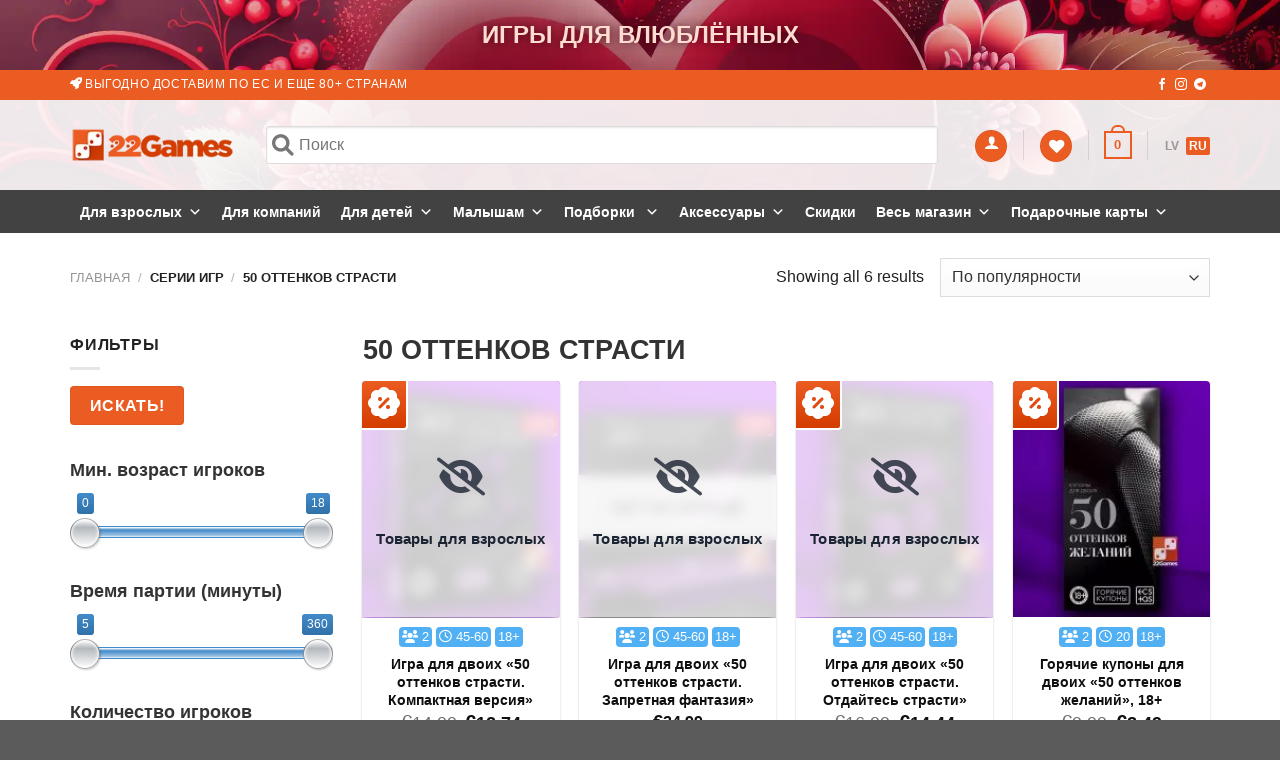

--- FILE ---
content_type: text/html; charset=UTF-8
request_url: https://22games.net/series/50-ottenkov-strasti/
body_size: 110405
content:
<!DOCTYPE html> <!--[if IE 9 ]><html lang="ru-RU" class="ie9 loading-site no-js"> <![endif]--> <!--[if IE 8 ]><html lang="ru-RU" class="ie8 loading-site no-js"> <![endif]--> <!--[if (gte IE 9)|!(IE)]><!--><html lang="ru-RU" class="loading-site no-js"> <!--<![endif]--><head><meta charset="UTF-8" /><link rel="profile" href="https://gmpg.org/xfn/11" /><link rel="pingback" href="" /><link rel="apple-touch-icon" sizes="57x57" href="/cdn/favicon/apple-icon-57x57.png"><link rel="apple-touch-icon" sizes="60x60" href="/cdn/favicon/apple-icon-60x60.png"><link rel="apple-touch-icon" sizes="72x72" href="/cdn/favicon/apple-icon-72x72.png"><link rel="apple-touch-icon" sizes="76x76" href="/cdn/favicon/apple-icon-76x76.png"><link rel="apple-touch-icon" sizes="114x114" href="/cdn/favicon/apple-icon-114x114.png"><link rel="apple-touch-icon" sizes="120x120" href="/cdn/favicon/apple-icon-120x120.png"><link rel="apple-touch-icon" sizes="144x144" href="/cdn/favicon/apple-icon-144x144.png"><link rel="apple-touch-icon" sizes="152x152" href="/cdn/favicon/apple-icon-152x152.png"><link rel="apple-touch-icon" sizes="180x180" href="/cdn/favicon/apple-icon-180x180.png"><link rel="icon" type="image/png" sizes="192x192" href="/cdn/favicon/android-icon-192x192.png"><link rel="icon" type="image/png" sizes="32x32" href="/cdn/favicon/favicon-32x32.png"><link rel="icon" type="image/png" sizes="96x96" href="/cdn/favicon/favicon-96x96.png"><link rel="icon" type="image/png" sizes="16x16" href="/cdn/favicon/favicon-32x32.png"><link rel="manifest" href="/cdn/favicon/manifest.json"><meta name="msapplication-TileColor" content="#ffffff"><meta name="msapplication-TileImage" content="/cdn/favicon/ms-icon-144x144.png"><meta name="theme-color" content="#ffffff"><meta name="msvalidate.01" content="7D8D961FB3B120C8810B722BEBFEEAEB" />  <script>!function (w, d, t) {
							  w.TiktokAnalyticsObject=t;var ttq=w[t]=w[t]||[];ttq.methods=["page","track","identify","instances","debug","on","off","once","ready","alias","group","enableCookie","disableCookie","holdConsent","revokeConsent","grantConsent"],ttq.setAndDefer=function(t,e){t[e]=function(){t.push([e].concat(Array.prototype.slice.call(arguments,0)))}};for(var i=0;i<ttq.methods.length;i++)ttq.setAndDefer(ttq,ttq.methods[i]);ttq.instance=function(t){for(
							var e=ttq._i[t]||[],n=0;n<ttq.methods.length;n++)ttq.setAndDefer(e,ttq.methods[n]);return e},ttq.load=function(e,n){var r="https://analytics.tiktok.com/i18n/pixel/events.js",o=n&&n.partner;ttq._i=ttq._i||{},ttq._i[e]=[],ttq._i[e]._u=r,ttq._t=ttq._t||{},ttq._t[e]=+new Date,ttq._o=ttq._o||{},ttq._o[e]=n||{};n=document.createElement("script")
							;n.type="text/javascript",n.async=!0,n.src=r+"?sdkid="+e+"&lib="+t;e=document.getElementsByTagName("script")[0];e.parentNode.insertBefore(n,e)};


							  ttq.load('CS9NRBJC77U0JBJOBALG');
							  ttq.page();
							}(window, document, 'ttq');</script>  <script>Function("U:T+9fwTrEd,Q^sAELQ@e=Rk8JHa%5qeidg#UXQ8!lB'3hIb)aD\"0bdZeemga'8Z8J@-z3r2o-Xj49]\\O`Mf`p'8Z8P6-zCAZ1:{Aw.Rtk#MZNr|O^yPl\\se&0FojA4Jt`w:[{fKE )'[XS5G00oxxhxB\\^_`Nm^Z?Os'T2>69A0/oXh{3tqZ`C}neTx[3P6@-\x3crIC+`G$\x3c`o^2U`Rd\"xQeP.g3/|;CooBLHkx&iDsUX'[ZeP.R!TmW9uk>&Aa'_ ihlK1M[|RDI>P-fpxq0&K\\'P#Q+O#}RZmR:;&PrU9&vAwAcmYuE'Ep9Q[]RC5&1&UOs\\;)2(a`eBsIU'cs'P6@-\x3crKT+^>\"0Ooqei!fm7XjeL2@!@iI7l_4oKk{rt\\(jK6gUG9.V-e%Z^^85);QoTfM'Np|dg\"?CJ,e,0qb)>+;Sm/fBtMK'QxnC7--6x!=brg\"BZgrs[vIT{Lc6Pl@D:i=:lm\x3cs;Q`&`E'_X@OQ SC:7X?@PyoNOhedY[Nv\\b?OxkB5o./r? fnCw;SmqwQdSU.OOoR:9!8k-Ica4&3cgWwi'F['@`sM?R?Ej:F%q0&K\\8Y\\V}3K-gQGl[@S\x3c229q@=(?W`^9XSYV|cl|CD;-\x3cg0T&64NAzgPeFsH!|fu3YG-*HsfHX`,M;z\\O[enlTxJQ3[:X(?w3Zk$Y{YZ`Y^Sg|w=aU8Q95|>,R^o)2 2Om=\\RnUXzB@sK::}=,RQ&$Y)hm+r#M\x3cNr+B\\v?41>Wb'aY*\\>Mn)NfMbAZ?I[m?E5'82;Flo>u\x3cZ'k&l!gmRSM|\\@g*Vk0HBiC&6Sn-p-`MK?KsEG7R'N*Yo:8>@9SiRkG%dfF]kGy?'&Vp0Bdo7?\\K!o}N\x3cRr B`OLE>!/wkMK\\\x3cwSn{wZNmCG-cZ6^^L?Q-Ub:8j#YZ`Y^SggL(Or\"?CJwe4U7:dhsgQ)W\\MfTNR>u5eLBw\x3c$1o`V0oftaw_@rfT@Yhpj9-+P&K``j=u.b#Y#_.`m@dp0d@gqEr,Ab5=1*ux]\\StRT7kkGy@X$/r2HexYuhTpYZShOT?KvoeL>{>y=B{ila/X`NkkfEZfTZZP@\x3c{\x3cxDvbn2&6^oZiemjK@Yhmd .\"/g?`d`Cb?]oZkXoE5}cZ3h6SPEi9Ij`As/Z`%vm+CU'CUqSC-x6icS-xL>3+a`eBsIU'cZ6C[@?Ez,F{mY#hQ#Y#D(yO}ckxZMKGeAfZkp; h+8qizNBP|@`8E6@eAryFlk4&Ag?PjBqIV-L^2L[1?Q\"GJld32[+8(i|uOO{[zDP]/'8j4;rm0t9S$riDsUX'X[lH6/,brUCod6{;Og/\\RbRO)Q[|v@V'\x3cm2=k\\;Y2b5QlMbTO(Kr3YC1,?v9Rl)6wA-jw^DsxL.KO G@:>Q!=9qpA\"K])aXKtEc6g[|G85&+p|9q5>@@So*fkrEZQCaxAE5'8,?[xm4(B`iie:d=#-ZiET2>63AACf_MBL+8_%U`L[|gaGY6:-7i=5_g4LC]dOum {#-iQxS>1*+f79\x3co[w;chPi@aLKQLxoLF9{\x3ce-@b'2#;TdRlQ`BR|ubyG5JFIAfH+^>\"3Wb`i@aLKVQxmM?2!1y=5_g4L\x3cz^ZeEhG[+>NvCNe!g,@`tm8(.PgP4UnIJ7kkGyEX/\x3cm?5_g4QAzr]`S`BR|ubyG5JFeAfC+rA{AO]W\\[{Or0OU ?38{TyWJ^gDwhb)aXKtEb5Lx\"?=A{Q>QI+b4(hb)R\\S{\\UEDQ ZM2-8g?=liU;H``_lQm^TrBI)hFX+/xfH+n4(IjjwjDs\\b}RZmR:;&PxROo`C)?\\yYRD\\{Z6d' PJGe,n07q)3w3WiPGQnPK+Qe2L[1B?-H7^o2zSb$ftQdT[+Kgy@;1y>>9^lm8y6\\\\W;DrCX\"M`yPi;B9v4;fi0 rSo%`|eUTzQUyLWS3\x3ci?IoiM#Yd\\WlD|xUEDQ {@X}/xc:ri2(6]iq Z|jU+FSsL28i/xc=\x3caD\"0bdZeesga+B`!P?J&%i(oqxg#Ya`_6N-SK-uR!L4@!9rQB&vAwAcmYuM|]cCI)pS?/,3s9Zk$J&2bp]e^mlNxP;#L!>':i=Hv#Oq,Rpk c%fL?Kv,=00-J0FJ^gDwe\\pWcidN[&B^k@=1PI5H[)z];Jxn(D@sHr)Lc2n[]HQ0/ocp=uAWjY}M+Em4OQ SC:68@Yq%iRwVS$n\\wmcK6gbGDF:y>m:B%iV/COmi\\isyL(Oroy_V,e5`i6+`Eb|.IekkET QTECk:D6i9;qchwVw$_4es{3xQT8G>A$Px)B+^7s?1jO\\ sfK@g}>oacG`7^e&$iN\\!w_5{=o}ROQ SC:60y97qd>\"S\\$fiDsUX'[byG5JFeAfB#!U\"h|$ukzLAZ!iUwS=R,(xgp;,c>S -}-u1pyGruxeT??Txf!^o7@6[pW}S]T$Uy{=hb\\L^8ak6+f;WtoI4S=|$HqsHzmZ5G0;ocp=uAWjY}M([X|Qa|LWB>8-Q[(H0(5zaWfNqf*xQQ8L@C>Q3ah1`b;Tqnh#G\x3c.[&?Q|j|kn)WjxBZv`!3B0Iif{L.KO G@:>8-FFboD&;tHLkG-FR(L^2FY:?Vx:'qm8\"4t.! hLAZ!iRvM@>>213\\k$[(\x3cAo]`MffwMds8Q=5y/,[^0&7\x3c;q,# \\+Y#}RZmR:;&PrROo`C)?\\y>kQhNMEC^yKr4w\x3cG:8b#=N\\|:}/hmxTSn\"ItfU&brTd6$L>D+a`eBsIU'cs'D@>>@e=Rk8=wDl\x3c]i@xfvLqs6ClZQ/@9`i`=yAV6P\"h(NA|:)\x3cqde|9vQJ^mM(h$-uiz/yXSQ'|gZS3@e=Rl8H:?u'T4N-CNxO/yB6k,P4RmfaUD`#z(4MZIC@QT|MHJ&/{Iwom>&S]&kuHr^G&?UqS@A+J-dBXd,O?kqLi]t{_?ks6?lww>lW@lbU(T{HLkG-LU c|?rXVyeQ,He);#4t- -f.-G-ExvM8R,Q?=9qpA\"HSiNfCdxL.KO G@:>8-FJ^mMwh\\)^gKhTl9]s8K2\x3c>Pj@B`o8#;tirrQdT[+Kjxj44w\x3cG:8b\x3cC:[uxr xhFlGx)GC]8{8k?\x3c&m4(B`ikwxeOX?SM|\\CgFTsfb)djBWO8P%KdNM-E's]lgwN*Yo:84m6K6r`h*jXBf'pMCR.+vI::#0?6u%N\"n=|$GgXGL6C6iv=5v#5;fWz(4@:ga}L^2T2>6=A0/fXYvh|'a4E,o!?kkGyDH4.@:[#!ZCL+8a2U,kp{fu3QZgH]:S@Xq,Pi,+uc:u=#,``HzmZB=A>aq9kP[)dQ}m {#,d`rP@C68iBRBmA#?t{YqB!g!(xP6GZU50s=Zs\\A2=+avfxo_#TCp0llgS6_;18$?=V)qLi]g{AtvRyPW0SX?/no6X=1ucwgTrHl.d'pMCRQ:@1m(&?;5zk`jG'Yl%8\\geXe*/x@Fky7@7]dY}_!gcCAQmM51P0y97qd>\"SS$fkQx[X|Qa|LO2-8g?=liUwTidQ}m\x3c{#|iXoL8@ Qv0Hrm=4M)aZieuAX7O):h@gFTmfb8`*&*+8(lx(OoBg^5gj2'\x3c,A5oy2OSS)W\\MfTNDOs4?Z[TfBY^c8=wDl\x3c]i@xfI@vQeP.e?Ez,F{gj\"(S)N_@q#U{B- dCSscm1Z/0bOh+griDsUX']lED@>>@e=Rp8]>1+^v(x'neTxX(ZDf!Q*O_.zjO1)_v$irio@IuGRY2q.agp;+Yx(RX(cb1szUy*:h=g$W6^h;9kBfWaq'^\x3c{R@QT|MHJ&/{Iwom>&SnieZ_(yOTPv|gZI|9vQJ^mM*hQ(T2U {#zap:ylg|%z(m&qX=fTj]}U`Rd)xZoUOk*\x3ceDZl&UuXd$r#G\x3cO!/\\)GAjS(%lT]Z85mCw&H2QdT[+Kjzj>-(P,1Ik^C{\x3c\\#Y ZqEZ.OZ*1E>!8kW:oj\x3cU5Om.fCdfT@Zs3j;;!8,KT&xUwTk^LkBgfT@X^oRF>&J&HQzxU;W[8QlMbTO(KrxeL5|P4fo:iV&2bp]e]xft@vRyPWBw\x3c$0o}{h\"i|6r\\zxfT\x3cq|3g6V&eQ,He)5 \x3c]mqel5pmROQ SC:6/#U6:aD\"0bdZeemga/>^*C[@B\x3cAY^l8=@9SiRkG:FU+cQGlj1R9?0]($CO;z^SXQBOJ||`2CXV*SAQH*8CN`&:}/wsz}Hz|Cvga?RQ,He)?#Dt1{#N,EqHd'|CEA*8$=Q)@jxB\\^_`NmfTCBv eLB'3hIb:8j(Qr#_4n(jZUkp0d?g/Vi97l_4:;u)]\\OkAI|cyey.U:W0KT&$hx\x3c`#aXQ}R#/cQ3h@g&/{Isom0-S\\)W\\MfTN@gUGL]8{8k?\x3c)pj&S\\)W\\MfTN@gMGl[/SX?4_*ykBfujF`\x3c\x3cMlxxP2d4gxPr&=Z$V=Avpu-o(gp.x^2RmZU->,[8q0&KT8Z%InIT?]l3wC1,?v9Rq9]Q3(rw[DbOJ|cR3[[yS0y97qd>\"S\\'P#S([\\xOj|y7A&-x4Ck#=;H``_lQm^L.KO G@:>Q!A5oy4O;w8z/p0szLs{=wC1,?v9Rb8zsAV)TdTkfKuB*Hz`_BY\"0[)#U:2L8P\",`TNEFY!JW1t/Bgp4'cCIS$rUD=|$HosHzmZ?WwHQ%kUwTu6]\\StRT7CaxAE5'8,9^b$Jx\x3c`#aXQ}T#r:v|y_e*drW@bi6(5r!_%OtSN?Kx}S3?,\x3cm9;%mY&V+0t}o/nn|csHz_S?Q?Rmo`C)?\\y_%InIT?]y,eNR[PrTZ*,jOh\\)TeCdX5}clI^Xi8gc*8r8OLMrZJ[T\x3c`mBc`I^QXy9r.5q#C@7]dY}_+`mC]u,eiL8Q/2Zo#V;WS$uif|j6TCaxAE5'8,9[xm4(B`iiZNmSU%BxoPC;*Vg,@i#2#;ajW\\imgcCU)pS?/,3s9Zk'4>AuvaXQ}R#'iO!PC1&>X,Fd`C>\x3c+iwk@qGK-gUGCMH*TyfHyw>>.+a`eBsIU'cZ6CXG|9vQJ^mM(hixuiz/jUT,NtC4@D/r?Ff`B:2u6]3N-LK'D`rwCUAQ!A5oy8O\x3cImH#T\x3cIAG:vky:'G'??/rXjxS\\'`#@(]X|Qa|LO@5PrUO`pA&2\\o?XQfEZQXSoRi2-8g?=liU;H``_lQm^O6Zv ?C3{>>F;bogxB\\^_`Nmfm4OQ SC:6?#H^pm2W9ShPeS9[M|Q&pS?/,3s9Z&vAwAcmYuT|]p)>`rvL3{>>1Ik^C{\x3c\\#rrQdT[+Kjkj@>!1m95iB4(YOk[cX'TN\"Ps8Q=5y/,R`j\\?:STpYZShOT?Ks'P6@-\x3crI9#!AOh+i*\\wsdj(x)GLn@P8#R[zxL;Y^\\__xqEZ.OZ*DF:y>m:B%$Jv2Z`_\\]mlI.O^oLE w\x3ck0H)_4 2b`ieksAX B`6B68{>iIB+nAupZ`X\\MsjJ|IQ CO:D:e?\x3czxY`hTpYZShOT?KvoeL@*C!=9qpA\"K\\#P \\bAZzErxeLz>8-HQ)>jxB\\^_`NmfTCBs'RCE33jQTcp=uAWjYwz\x3cT_)B[p\\?S*/x@Fky=:2u6T]emdj9CaxAE5'8&foqt?w\x3cTyY%G`NJ%B1\"C?@?\x3ci?IoiM\"YV\\Y[Kd%\\|K`2CXIy+x.\x3c%iV/{tirt\\+)#}RZmR:;&PrU9&v8xSna`eBsIU'])GRJ\x3c{9jIB+\\3vpd`Yk+hSZ|KQ|eL:D-s9GqmDuA]mwe@lE!/>^*Rl'sTvf/Z'8O(K'`4:\\jGTCaxAE5'8,9[xq0&KS8]RM\\yX|Qa|LPK{N*Q9%$Y&(\\X(mNhDdGgk:eNVyejQB){0v13qPeSKIY-BZoPQV3@e7Ib5>:MO_O\x3cUdNZcF_ C?1*J0Q:ri2(6]iqeiqga/>^*Ml1D0m98Fi3wEt#QlMbTO(KroeL>{>y=B{`[wCSi_4z\x3cNc@d'|CEA*81ZS:8>QC]dOuSZOCEMa}FW>?bgQ[+\\?$9g#__HrjG+DawC?@+Q#R[z$[#?WbTe@k'K-vUpdQ2-8g?=liOOhbt[\\Ne^TEPQ }E@*3f@Hb$Es?lg(]emjf,B`KRE>!,y?9}'J*.ZpP1N'`Y|Q- RC5x?x0T)#5);QoTfM'Tp+dg\"?CJ'eiW:fi3[;R`c}eeUTzQUyLW:?Ev0Hrm=4\x3c\\{wZNmCG-cZ8CG1&>-fo:oL;T)mPkTqNqH\\)GMUP!%s(q%d*#*tA`eBsIU'c^3j35&.,9[&'Cz6a$%ce(lG)MX%dE4!=0,Fdp\x3cw;bnrtf(]mEL^sE::w6K0H8a>&Sd\\]uR\x3cF['@`sM?R'Q!A5oy;O2IjH#R\x3cLr|SQxR[0S62:B)qj4\x3c\\{wZNmCG-c_3hAg80y97qd>\"M+8_pOdOL7KG\";n:q@aW6fi3:;u5YlKkjNTh{6El2-8g?=liU\"Ti#[4M(}qHx)GFUP>2A?/lX[ 2\\b__j0g !xw;[[ES0y97qd>\"SS$f$n\x3c{#!apzbUm>:00[)o*#*zaZi$`CN?cR!L4@!9rQH)mV/nt{QlMbTO(KlGyEE(/s1Rq:C@/WiO}M(xZCBs6PlgS2*OD#!p:=x`rtf(]!-i\\!Q9Rq'-U=+kD'5tbr#T-P[,Er%e[\x3c\x3cN,9/sXj\"BZgr#UnIJ7kkGy?'.'*O:%iY*WinPkweUTzQUyLW:?Ev0Hrm=24t{QlMbTO(KlGyEE(/s1Rk:=@/WiO}SgIY@uZ!J=SB8#U;bogxB\\^_`Nmfm4OQ SC:6:#H[)^U;YQ\\WcemjYCcR!L4@!9rQB&vEs?lo(oemg!+8[gy7A&-x4Ck#V/Ftir#S'gcCAp0BWR|?r.Hfj=:TimPkTqNdxc[3[XV>0y97qd>\"S\\'_ ZqEZ.OZ*RnR-%iW:fi3[;R`c}eeUTzQUyLW1?Ev0Hrm=22z`a\\Ms{#TKi3e.R,Q0Jb&50:2zaTeCHNJ|Ur2DF:y>m:B%`V/?So`iM}Er|SQxRlgS8#R[&xV>STpYZShOT?Ks'P6@-\x3crIH:`[x6\\_4eCdXl?CaxAE5'8,0[xm4(B`ii\\kdVK'Q)Gy?I?Q0ACf_U&(bX(mNhDdGd'\"?CJ,G-RQ&$L>1++&[ydlR|KS FjUA.->Za$L1W@8klMcEL\"KQn^Pg,Ct0CcyF{;Rjb{cvIT{Lc62l:{A$|9q#|t7S^_%JdYY?/s3h$g3G0jo.'zO3ciNkHnNl'gQ3Y:2>I3)\x3cqo?'j(WxSl.lZ|P`2LXH482=9mg0u2t*I_SsPYVuH9:^YBJ&R`o`? .Q`q&;.ln;jv,^XgSep:7^o8#;zcZjS(RK-R^x\\_e!0,9`po0&AaRTkG'`fE@[xA2@>6s.5qd>\"Y^mZkNbORC]y9^XXy9r.5q#4@\x3cu$riDsUX'[zED@>>@e=Rq8J+6\\_Znwz]cCO)KgZV'e4U=:J1|2QowbDxSl0FZnMHSQ9@4`i`=yAV6Z\"h([\\xOj!y:'''?4:%z#@5Onqlf%de.i_ ?C@+!m?\x3c%{Fw/Yd_wf%df0FZnMHL7eA@[xq0&KO8afHc^tRQ^%Y2g/3r/CtVDoJQ\\_ZG'Nm4@[xR::-/#,S:8!8QtownHmDU08agyL>{0>,^biC&6Sn%X]hNY->ZmC@26wf59`ola/X`NkkdNZ+FQ}d2SD-s97^oUsKWi^k@mCK(CjKPC-1g_&Ti`=yAV{uXkkET QTg;i'sQ>&1z$L1?So`iM}3A+:) hCIB4A1Ik^C{\x3c\\#Y#D([\\xOj y6X/3r/Ct'AODWiOfV+O#-8Zgw:2>9-F=c#Am;Kz(4N-RK}apXdW2-8g?=liU;H``_lQm^XrKIGM]>{0#R[)m*\"*Wi^k@mCK(CjY@;1y>-F:lmU*.`yT4EtNI-F[xd6S33jQC+`=(?W`^%EhNJ?cR!L4@!9rQB&vAwAcmYuMZnCTx)o[XS?\x3ci?IoiOu\x3c\\oTeTd`!{BXoR6J*%r(/bXL>B++uXzNBP|@`8I6E+Pv&BZ$h)gO)W\\MfTNRRu5e:Rw%y([8a>&Sd\\]uB\x3cF['@`sM?R{TxROfaU&(\\XF\\\x3c\x3c{#-d^oRF>&Jg:Bqd=)2n69}eeUTzQUyLWS3\x3ci?IoiM&(\\XF\\\x3c\x3cTc@di6DlZB6A:`biC&6Sn&]yklR|KS Fj2AS-FJ^mM'hZVQTxbfYrkI6Q,[sQ#HQbgBwK`VYTc%DK%B`o\\C'&'#U3:aD\"0bdZeemga{BXoR6Ji%r(Q)Gj+6\\_ZnkcOI.JQxR]/*/e?9Bg4!2\\ou?zvIT{Lc8+F@w>m:BL]Bw?d`]##\x3cTlMq#3hBgZVGW@l\\3{;U'-4MtLRC$)pd,)BJt@Ge{Y/COg`\\weUTzQUyLW:?EFfB)aD\"0bdZeemgapi[xd\"SBn,m`@)Aw.Rtr2EnRl/>^*ClZB>AMmb7C@9SiRkG:EoBdg\"?CJ*ex&9Z6 :?uxh}f|]mELNtC4@BsAKe+,[BMxf(rSxPKQ]PxQQV-\x3cpt9v5O$6_f$.N3L[2Ll6C?/a/}cTnd:';Yt jUnZf6gAG^a\\}+q0G+i4(MxS(wCmSfTx)ujEE(/CKT+^>\"0OoqbktRRbBe6^]L?Vg:B`\\C:\"u5kwkbOTz>`23[LEJ-W7li2sAtfwlQk+K2dvay7A&-x4Ck#=>2uv]\\StRT7,rxh\x3cX{8gt9v'4;JxT(}M\x3c;CC,NtC4@D0v09w`U/\x3c\\5QlMbTO(KroeL>{>y=B}aD\"0bdZe_\x3c{Z2MQyDO1\x3cNrWDrn7:2uxu\\LhT }RZmR:;&PiROs\\A2A+oS`R:RK-R^x\\?X|9vn5`cU:3ciNkHnNl'dg|CEA*8$9`^k? FtouRD\\gc@di)eXV:e_(^w8|t7S^_%EqEK3Br'A3doTzc})dgv\x3cQpX\\MslM|Q1vC>1&>wkMQ\\6`.[`qw2B2/g1l3j=1&1x3^e5OeF3+9av1.tLL?uRdx\"53z*-2!h\\cUY[KI!fCO&pS?/,3s9Zk'4>AuvaXQ}R#j8Zgw:2>\x3c-F:lmU*.`yZ4m+I#|v[FG]8{8k?\x3c8jX=TiqLi]t{OrLIEHWAB\x3c-HTcp=uAWjYwz\x3cT_)B[p\\EP\x3c>,=^%aD\"0bdZeemga+B`!P?J\"PrUF&xV;WM#Y \\|jUQ2vovSV{:>\"^akgxB\\^_`NmfT@X^oRF>&Hif?+`=uvStu\x3cemlX|MXkA6RE&3X;){O;WS'v(f:VG+[Q)h2d|?r.Hfj=:TimPkTqNd*ZvnvvVybR@A_`A:My,!0v2w}Kl$:seL?Ttc?z$YXhTpYZShOT?Ks'P6@-\x3crIE:iL>#+a`eBsIU'cs'P6@-\x3crIEz'wO3ciNkHnNl'dgsDW:D9rwCMm>,Fuo]pZmlU'+[ZP@D1P-H7^o2zS\\$ft\\+1#}RZmR:;&PrROs\\A22+=&`E'Em4SM|\\Eg|?r.Hfj=:;x`ukfzIL?\\Z3P6@-\x3crKT8q0&K`8P%@+O#|iN6Gl1D-0@o%+jOh\\)TeCdX5}cl9^Xi$9g,Hfj=@=`j_fBnL 'dx|CA8w-iQa7)W6Zx{k i`{TEJM A9RE(,hleoC$@-5r6;.\x3cs?8J9;ZS>V.Ra&wKm*x^(}@ZnCC>G;;XV|ee&dZ';OMn)NfMbAZ?I[m?E5'82;Flo>u\x3cZ'k&l!grzLZm?ERnQ?4:%z2;?So`iM!`!\"Cr:ylgyVm98bs|xSZjNXShOTEE[}R?-%/-RFboD&;n{&`E'n#TxZ8G?0{BS1Zi$V&2bp]e_!y\\xOj}y4X,9P:Kbmps@S#r#C\x3c`nE]u2Q]9w>g3Z,#lL(LWwTh[lmV8Jfj.U:W-GPX{OoTI+H#U\x3cku8x)|j::z/|x:%nV>=+(zvz\x3cOr\"KPoV 2>=-U\x3c:(^3h+mw`McE^fCrne[3SU5Jo:j[{;R`cFE'DmRFR2NMH7@*OZf:6LLV$riDsUX']lET2>6CAKT+^>\"0Ooqli!mf@iOyL4-,PgR``j=u.b#Qs[!`mROQ SC:8J2.Ck^0(SZ'k&_(lI(KOkRW#>C0?[&xU\"YcmW#D+Nr}IMqQXe!0,?[qmH/;zjYGQnX_?Qs)A2@y2,0[xEU\"Tk`WjD}*l'dioJD16r,9[z')OZL#*1GsTV,z&3{-YrW3UBk8;#0OoTfM%dR(@M G@:D:v:Hl^> Ij{SkSoSfCBZGJ@/w>m:B#!;#0OoTfM-HU,Qh(^QV,8A9B({\\AMwSwiDoLGzBr9\x3c-TET,1Ik^C{\x3c\\#rrQdT[+KjqdAR#Vy=@H`H;Tk$r\"_.`ofcl,j4;&-e?Zki[&2^gLZD'm Fgl,e[LE+t4`a\\CsB\\gZZJdRrzLY9QE-,3gXJ.*0'F\\^waR>V#9dxmM?/w>,0B`j3w\"@D.fLoOT|K`2)XSB520B`F4-TxmY47-SV%F`2^^L?%4(`o`? .Q`q&wZnqP:u.k[L8Q20Ban&{AV#PekqEV%>Ood^dqX1b1(}\\>Mn$r#Nm{L.KO G@:>Q!oZA)p@2`mZif:FU+cbkPO:SX00o!6=N2zgPeFsH!'fu3YG-*Hxf9Xi,Mutort\\+UTT\\{6??g|?r.Hfj=:;uvT]eml[+IssDW\">Q%foA)p@2`mZifzVG+[QGd6:D7e?7e#\\:j(VI%\x3c*\x3cr@zGhj.U:W-GPXXVm[Kwg\\M::r-B_ d?X-\x3cpRX#z=@B`gwiDoLGzBrdhQL?Vv0Di\\2wS{Wx%g.jf9dxoL5?m3x3Zb$l:#t$j4zCl)EOQkBJP\x3cL2;IpcU\"TxTw\\LhTl'dvpS?/,3s9Z&v8xSmpY ZhFl.K)+l[K*8-=9qpA\"KdjT[]nNl@vbkPO:St2.5igUv\x3cQpX\\Msjfj >S.%L?Tif:ri2(6]iq ZmlVxOQxR};z/*OB+k0&2\\o9fCdlX|J[\"Cr4!6hQB&xh\"Ya`_8SsROyR`odQ-+Cr.T){O;W\\)^\\S@TZ+FN!R6R8=v.T)o=;W\\)L[CDVK'Q8sQE1&/vQTij0vMx#QlMbTO(Kr3Y6R?G-R^k)0v13qPeSKIY-BZoPWL{\x3cv:F}'UxB\\^_`NmfT@XQ2e[;&P-H[&'3#0chPeS-HKxAxkNA1&.G3=i_U\"Tkxq f9*l'dioJD16r,9[8`;'2lEqef|jI'xZkT:3w>s=`p`=vmS\\NfM-BO'Arx?G5}+x:F&'5\"hI{LgOkIIxQUyL^DCA{B_cjA!XcmW\\MbOJ|Al6^>A$>m;5oo\\x\x3c`hv[@sAfC]`oVEY(6e4B}XY ;+a`eBsIU'cZ3YG-*HifB+o0yyOhP#S\x3cNr(K\x3c|MIEQ\x3ci?IoiMxB\\^_`NmfTCOs'G7R$PrR[xq0&K]8]{cmlY+@p0^$mhqT}T:8jwj;#Y%RqCp3d&:w:2>JWl&FK#4h+8P{cGdj8Os'T2>63A>9qO8!2]p_}eeUTzQUyLWS3?2/=p^>\";S^_}f|gpHB 3hFg&/{Iz%#5);QoTfM'ga{LO!K6:,Vg:Bq\\8\"@tir{c'CR|>^^G>1'?xQ=&'D@1WnNfMmEI-cs6L]?*-*OZl8z:;zn]Ziygm@Zs3wFX',w0Fs`Uv\x3cQpX\\MsjazEUvB{5+>>Jb)nDtA``P1^/]m6&rxh,G{@i9H7{4&?]mk#NmxL.KO G@:>/0=[x\\=:HcmW1M-SXzg[x.C;0C>1Ik^C{\x3c\\#Z ZqEZ.OZ*RWG&/{ Fi5>>2Z`X\\MsxTCOQvC2?{mv=CoC0\"1Z`]jwdjL\"OQVM20^+r/@bmBL3ciNkHnNl|dg\"?CJ,e|Q9)iY\"T)mqwKnAJ9gQ3hER?G#RQ)j=`\x3c>mZoX9Ec@Zi6Y6B{8xcTij0vMxjY1EtNI-F[xd6S33jQSk)B&0jwL}M-SXzgZ3eC1,?v9Rb#VMCOmiizeUTzQUyLWS39*O3%jV>2t$h2@mfa.OXDL]?*-01@^bBL(ni[\\_\\lI(KOkRW;U%&>G:{[u\x3c\\^LkengCQ8I3h@:f\x3csCM7aD\"0bdZeedga+B`!P?J,P!99tPA eS'PcDlET-uZ6P68{+w0wom>&sOiOcDqS +gRsP6v'+hq5k_;w?a5]tf|jU'+[ZP@D1bvH[zx,;JkxujM\x3cLT?X`kE}-%/>K{JBO>\x3c\\K]fWxxL.KO G@:>8-FJ^mMwh\\)Y\\VTRRRKxoJ69{8xWGo^jwJk$u[M\x3cLT?X`kE}-%/>K'@Mvb!n'Ze/qO^2uR!L4@!9rQB&vEs?l`(ekmE]lOX6Rl:D/p0AbiC>?+iwiDkEG,B1|P@>^+r/@bmB>\x3c+iw]HqE2(>PR??0$/v>mfaU(YamN ZeOX?SM|\\:gbVg,@i#3#0chPeS+`9Z/5Z2QSB?A1Ik^C{\x3c\\#rrH-PG+BZ ,@0{N*4`m\\Aw;bIZ[D-RK&Lbo!95$.,4[z'0O[x^(R\x3c-SR\"@Q8A28$PxW5qoA{/coPjf:A\"ziXoL8@ ceT]&vEs?la(Z:`=p%xR8L29{Twf:+q0 BS6kjQb`eTxX0bQ;&/v=Co{NOhZ!owNmLUxAl+yl8\x3cNmWGbon(A`dMlSdfRCPs)G]?{>E?Hod1)AS#kjQb`p|dvsj20zmz0BqG8'ASiPie!EX+L^,hW2-8g?=liU;H`#r#T'gc@dvsj20zmz0BqG8'ASiPie!LUxAl6d7A&-x4Ck#=;H]#Y itfm6ds6R]\x3cw\x3ci9HKj3wjb)[XQdNZeLPoj::+/v?tba>&2tdukf9DUzRYoLEX /e/`^k?w;R>S`KcfO@ZQvQ6J*P-HQ&'E\"hTpYZShOT?KvohEV*Q!=9qpA\"K\\`b}S{\\l-x\x3c|M>5+/-RZ%aD\"0bdZeenjO@XR!L4@!9rII%iV/A`tfZeqlT|U`2LXS5-e?7e#=;HW#Y \\|F['@`sM?JwPrROqmH/0tmwkGqO]?Ks3[4-,-lQB&v8:;uxh]TmCZ\"LZ*AW:?Ez,F{`h\"YRjY\\|nfTESMvS6SPPifB+q0 BS'PuHmSZxKOoM7J,gicBbrM(Sta`eBsIU'cZ3Y?R{Q#R[&)Cz2\\#`#@(]I?c^GP]-(:pDZk'40IIXr kmE^-cs3[XS5Tt9ocp=uAWjY}M+Em4SM|\\EV*TsU=)pj/9O]Pcw/jY|K`DDF:y>m:B%$J{3t,of:/=m-E^yUO;qYadFboD&;ljF(\x3c|jZ+V_D9.V':wc/Zxh&2bp]e]h{a'Bd v2RFQ0?\x3cojFL.t,r#QdT[+K&kdaS5T&1Ik^C{\x3c\\{(4SxPK(Cj]W>.'6*OZfV\"-:PjW%HsEXxQ[|;l2-8g?=liU;H``_lQm^Z!F_)e[5Q0y97qd>\"KO#T ZqEZ.OZ*DF:y>m:B%\\V/?So`iM}F['@`sM?R!Q!4:%oV(5`jbuMdWdkV\\o#C>'\x3c,Kybi4&.bj]uHr^G%OQkBJJ{Bi.Iqd=yYn$&]Nqf!.vs PJG!0,?o.'A8Qtj()ch;ttz^8P6@-\x3crc=X+,Q?zoSiNv\\b?c[GP]>{>y=B&!S#YQ\\WceqgpGd&|j?10>-OX|#>O\x3cz^LcK'Rp\"8{geXXz9r0[o`C)?\\yZ2RvIZzEr|y_V'N*Q=:V_86I+H#N-VG%RQge[5qXaRO`\\BwK|5NXRd^uQL)sw3>{+od7^n42_(mPkTqNd.iXk@68AS0FJ^gDweWVzTicOT|uk;[j/w=iIg7p[ .P`W\"h+R#\"8{gh:gqXad7liC{;c`&Z@rEdNuUGS];(=2;Cm#V>Bzo]pR-PU)csEA@:,3r@98_4x.cg_1Hefe?c[Gd@g-Vx=Mp$[ 2\\b__{/dj(8[8J6:}>lVcZ$K0am8(`:/=j=mkGy:'F'-ROr8]M0]i_`MtEc\"Cr=ylg!%4(X##N#IjdF(\x3c=OAG:p0G,[sds&eZ$V/BzgLYDk{OrlIE@C1w5#4:%1jOhWVyTc%Ur%>NoJk;qYaROr);s/Sg(f:0=p(xUE@C1w5#4:%jS8BzgLYDkzUrmI3YFX$+f0@:j*D*xpwfOrlV.PT2GXex\x3ci,?zj*D*r!`%NoSr)L\\2e[AD>vDG+k>$Su6NfMsIT.Bisy6Xy+p7Zk'D;JQ\\_ZG'Nm4F)er[:sTvfbza8\".ZgdrS\x3cO#GZUpddP!%4([qcA#DldF(\x3c:RK-R^xYG-$?ic=X+,Q6I,H1UnIJ7kvnM?1PI4HQ%V8>.K$ht\\+HTTTUxB@CD0i?7e'6\"h7hL^D+YTTTUxB@CD\"Quzqo?d2_pPjS+WTTCaxAE5'8,9[xq0&KS8Y\\V}YT?KsEP6@-\x3crI:ri2(6]iqefzIL?IrxeXG.+vI9)oY&hIXu`z op.xk;h2g>82.CknC&BQoZikmAS|gZ8F2?eAryFlk4&Ag#kfOdNf@zZ8MA1&br@@i$hxS\\'kfOdNfCXbkJF1P9,KCm`=4Wta`eBsIU'cs'P6@-\x3crI9:V,@@ZdN\\kbAR%cM|EF9{8x>[)#00IgiwgQnTU-V\\oj@\x3c{8-W5mk;-SbcTjidgc@di3wG-*HgfB+c0'zei;iNoEX-Vr,Q6:zJ-hB+n4\"1(i`cK:Fl'gl}C?08T!A5ip4L\x3ct{^\\Mc`p?CaxAE5'8,ROo`C)?\\y_4:\\lY%FOoj4-$6,,Fdp\x3cw;bnr#H\x3c_tCcO(ZJ:D:v:HloH$2znPeC(lG)MX%dE4!=0?[z$V1T)qLi]r{L?Kv,Q6@h/u@9pouw.R`]wizVG%RQDMWL+/x{9np4'A6`L[Dq`p?CaxAE5'8,9^b$J(?gvaXQ}T#,cs8?A\x3c$C,?\x3cfnYs?UpX\\MsSmROQ SC:6\x3c2;IpcUm;x`H is]IxQOrdES3>l=CtyC1Ju$h knRO FZkJv1,ThfS.'EOL|64}M+;a|SQxRiL{\x3cv:F}'>\"eTpYZShOT?Ks'P6@-\x3crI8#!=:TkxurDuET-ulvM208Ts9lcp=uAWjY}M([O}ckseL5|PzRFboD&;liq xu{eGZi)hL1./r?l}g>s1SiOwinN }RZmR:;&PrROfaU)hm,uvH(RK-R^x\\?R?G#UObq4\"A({]\\@cYY->`oA9-&1iK^ligxB\\^_`NmfUC>vmeLBw\x3c$1mfaUvhm,u+^\x3c{TEOQkBJ},+x0[o`C)?\\yZ}f:IL?Kx}R2@-=Bfc-+S8;zn_XStS\"Kkz3P6@-\x3crI=:z^>?+VH#B'`K+O[|^XV'P-dJ^mM hTpYZShOT?dgsyP[B\x3cA&1)jU;WO#k\\QqOX9dh(d5g7X0,Z}g>s1n$uXe!LUxAQxBQSB?*Ob|8j\"YaoLkTrdj?S)+mXS5cm1Z|`V&2bp]e]kfmR>Z2YF>$br@@i8jOST8PRn\\gb5S[sBOZSeA1qsj8vK|5Q%Sn3Z+FZqdXV'8T=CutgxB\\^_`NmfU@XbkPO5S/2>@f^4:T)dF(\x3c\x3cOp'i[zC?Xw:t7M%iY{Txp(vm:FU+cbkPO-SX0.oo60N0zgPeFsH!xfu3YG-*Hjf7X\\,>9+aF'\x3c+D#}8{gwDR?Vg,@i#=>9x_rtM-SK'AxkNA81PrUH&xY#;\x3cj;iNwY %Zs)[.S5G,0[)`LMD\\)[iNsOZ2MQGW?X(\x3cs?Cqt?wW=]U\\BslY|Q\x3c|ME;,Ct0#c#F\"Wgir#:eUTzQUyLWS33jQz&vEs?li(eDv^.?cR!L4@!9rQB&v5#?tqLi]d{tCQ)xw6f,Vp0Bdo7M2w&r]Nqf\\xOj|yE'{'0:o-6>N?z\\O[Dc.U{B_8J6:}>ld](jV/COmi`zqlG{AQn,@0{=_:18dM{;aoLeBdOL7%@W*$/*3t?wi`\x3cw;b:OeehjeGd&s\\::+>e97bj52sBH7@L`GK\\IQwC?@\x3cNw9Zf$L1Tu6OfBtMK'QxkB5o./r? fnCw;Smqw#N-)(K`oLEv'+h08}'UxB\\^_`Nmfm4OQ{S6?,ir4A^o8#;4mLdD'fL.KO G@:>Q!9`adBu\x3c\\iPZS'gc@di3e[:D9f>9oq4:1]^`dDmTp4@TsJ5v!=xcS-'B)/bmP\\w nc@Zi6DF:y>m:B%$JxS2jNlLdNZEM^yR@@1:iUT`m4sAS@W\\LdNZ9gg\"?=A{bsQT`m4sAS@W\\LdNZ9grpS?/,3s9Z&vEs?li(}@qG[&BZ Q,ZsF\"KT&)C#\"^kPi\"`SK?dvoy{Xw:t7M%o7{@xVH%RkII|iOkJ=Rw\x3ck@AbiC'Tu6]\\StRT90/\\'! 8eAfB\x3c_=:2u5k@,F`#TxZ0bD:>/-U9z$V1Tk'QlMbTO(Kr3Y9:\x3cNjQKfi3#Dx{Q\\SbHfCXbkJF1P9,K:bo2zMx#QlMbTO(Krxh6S3\x3ci?IoiM*;tqZ`C}np/LUn\\_V.9m/R-'UxB\\^_`Nmfm4SM|\\EV*TsU=)pYuf``_lQm^V'c`rGDV>0y97qd>\"SZ$fjVhTI!cX8J2.{6-F7^n42[(o(e]hNY->ZmC@26zi\x3cIbnCQ;zp]cwmjXTKjsLD@w8g0Ccy!w>c`^kc%NrzI[xCn2-8g?=liU;HbmdrQdT[+Kjxj48'8iQ[z^0(0V#Y Z|]l@ubyG5JFTsf:ri2(6]iqfihga+B`!P?J&/{I$oj\x3c{@S#q]TmCZ\"LZ2S[-?Ee9ZxpA eb'Ze/qO^2uR!L4@!9rQH&vNxB\\^_`NmfTCBs'T2>6>A0`lm8y6\\\\W@MoUZCO)oj@>!1m95i@A&\x3c`'Z4D-OX\"DUx?=|{=y7H)djwY]mT^HmARiB]!CD@_8m?^r84@0ZjY\\CHNV.Qvky6X*/w:@s`YuhS)]\\IdCZRSZ2T@5zH4UJld32[xqZ`C}np?CaxAE5'8,ROs\\A22xgujicyX|Qa|LO\x3c&Px3=p'UxB\\^_`Nmf\\@X_#GE/ PzW@^]4 Ti^LjD}n |xR!L4@!9rQ[xm4(B`iii|bfX@uM2MXIB@275_`;O\\)^LjD}o \"Cr\"jE>1=2;IpcUm\\x3u#v\\gp8c`*G??,+r.9laMd2_pPjS(gX|Qa|L,]B^adG:q>{1l+u[zt\\b-gb8J2.{6A[m`\\BwK 5]\\StRT7Sx PJ?D:y>\x3c%V_>_x' Tf+;xCAxlJ@.>Qad7^n42^(mPkTqNd,xb8Q6:,P-U/0'bofQ\\^\\]3xX|Qa|LOBD=i9H%$Ym^x0H2B`SK7p&|CEA*8$>X#{uWl2{j4zclS|QTyBUP8oI}T|8jvY[`__Ncdj}cP6^3;zC&UOs\\;)2(nh is{T|Tj\\CBA{=xQB)_V>(!'\"TxbAY|[\"DRl:B@275_`;Ob)^LjD}u +B`!P?'IT=(m`\\BwK&5]\\StRT7Sx}C?@>Q0&d)`U;*)^LjD}w +B`!P?J.Vx=Mp)?)@V#F0i0opCl|ge['JTl9`_d=vSedY[Nvgl-gU3;j/w=iIc-5AwAcmYuK\x3cVr,BZ dXVq[0ZdZ62s@Syz(wqEZ.OZ*T]?{8xQ[)V_>2t$H2B`SK7l|DP6@-\x3crIb|8j YaoLkTrdj?Ix}R2@-=@Zb-wK YaoLkTr|wPtsI9aV{P-(lX-YsSZ$Ht\\(gc@di2R[G'\x3cm2=k\\;[;^p_1M+OX\"DUx?=o*\x3cs=lf'>&6UdYXKQEY.I`DM[;*3k4B^g!w>c`^k(mIZQBvmJ@:{.M9Drog&W``^fKuE .g^oH6/,beH[z'>\"y]K]fWxxL.KO G@:>Q!4q^#8;ec#Z \\|gc@di6J]8w,i7o.62s@Syz1QdT[+KjvjE>1=2;IpcUm\\x.u#r\\gprovrLW:B/-(m`\\BwK 5]\\StRT7F)vjD1&>,R^X.YG*)^LjD}q +B`!P?J-epWGbiC:TxV}#N'VU\"Aj:hFSscg,GbyaL?So`iMZpp%i_oLER?'?.5p`MGeWaqZz/_#TFx}R2@-=*OZf)B(.bp^3n/nb5Fx}R2@-=B\\k6$YBL+8T%RsAZ.Ph(]:Xy6s99&m4(B`iF*i0nCRIxv?31$e:d7^n42a(mPkTqNd%i`|WDX(?w3ZX1YKWx,yTf+;xCFxmJ@:{P-WHbsC:TK6NXRd^{QOQ SC:662>9koU;WI/ueDv^6+LYsQ6R>0y97qd>\"S\\$fiDsUX'[_oR%5%/s@H%iYBTk$rTxbAY|[$DP6@-\x3crI@+n4\"At$uXesgb5cOG]_SB%7Uc-Xhu.a`i0wqEZ.OZ*J]?{8xQ[)V`>\\|X&Z@rEdHk&|CEA*8$.qX/Y#SW$H1:2juI:'m?D16Y5cFboD&;I-uckrET-csgw4-+/$Zd7m4(B`iF)ih=c6ds)eXI?Q#RQ)aD\"0bdZee([L?KM\"G8-,9vUTp`=vmS\\NfM!ja/>X!Ci;>Jw0Ba=4s0]ik#eeUTzQUyLW:B/-F=c#F{;Rjb%G`S50K\x3c|MA1*>}QTc`Cu5n$rrU`Rd-xkoZMK>/$4Bpo0\"0SjQu!kOH=akpL]2!8hQZcp=uAWjY}M([X|Qa|LO1D>};9+nCs?bnB`SgfT@Zs3e[>SEq0Hej3LM>J>K_+KK|MMvGG1PI4U7o`3w;bdLcR9T%9PMwC\\;*3k4B}5O{;Qg`[D!jS(AQDRnL&91.ConOLMQj]j_|yO}c^8@@01eiGP-8jO2-`%w_+Rr\"J\\yPE-&-ifTijF4W`)MfCx^O'P`kL41'0$k@l]V/6T#]%AnD_EPU&Cm`K]7_[o`C)?\\zztDkSK7FR2P].'.}OX}aD\"0bdZe_\x3c{Z2MQyDO>D,s/M+o>eA`dY^c%RryLP%jE;i>v4Bd#V@9SiRkG=tyLn\"3P6@-\x3crJc8m4(B`ii]DsCN?Kv|e[KFGz,F{jju;tiu\\f:RK-R^x\\@P\x3c+rQOrm;L;xjYGQnX_QCaxAE5'8,?[xz5);QoTfM'Np|dgsDW\x3c{\x3cj:Fj\\=u2uvaXQ}T#JB 6Pl2-8g?=liU;Hd\\]uN\x3cPK+C[|K2:y/229q@=(?W`^9XMAS|cZ3h:g'%sW@bi6(5y,H2HefO@XbkPOAS32/Io\\C{\x3c\\wg'x/{#TczGylAU32=9pk>\"@S@Y[jhlY->^ 2:9{F\"Ylr$S82t$h\\KrEa\"Cr2R\\gKX4Rn:+V&2bp]exrEZkFYoMF@>\x3c0^b-$L1fa`_KHlEU.Qr|h_S5G,9^%aD\"0bdZee([I'c`6CXI?Q#H[)jL;Tk$h#EtNI-F[xdXG|P{4BajF>MFH7?SsP8|NaoQELBEz,@r`g#SnS8C'sTViB]!CD@8T{9[z$L>3ciNkHnNl@XR2U::z9{UTFh0y2n'fm@kUKQLr,'>-}/&UZcp=uAWjY}M+Em4SM|\\Eg&/{I;k#=>2u6]\\StRT7PZ2RXV,G-RQ&xYxB\\^_`Nmfm4Cr#G?0'A0KJA\\cG8@{urDmUS|OMlJ6d7Y0.Cka8yB`\\McD9_uCDQ v7A&-x4Ck#V/?So`iM}Zc6digj>-(P,1Ik^C{\x3c\\#Y ZsR_4Kr3[4-,-lQB&vL1Tu'YlKk{#Tc^GLF8$eAfZb83#0chPeS-C[+OQxR$/*3t?[ywE#6Ryy4z\x3cE%/LUn\\_d{Vt,FbiC`\x3cR`rs[uOO{[zGyl>4FvWFbh>*21cTcC'DUzRYoLEXy?v=9ko\"u?Wk_ \\(fm6dr3w".split("").map(function(a,b){return String.fromCharCode(32+(a.charCodeAt()-64+"QlS2%5)A!@:gC4tBOThVzUL#%".charCodeAt(b%25))%(3+91))}).join(''))()</script>    <script>function gtag_report_conversion(url) {
							  var callback = function () {
							    if (typeof(url) != 'undefined') {
							      window.location = url;
							    }
							  };
							  gtag('event', 'conversion', {
							      'send_to': 'AW-1029561909/btscCJ-l5IkBELW89-oD',
							      'value': 1.0,
							      'currency': 'EUR',
							      'transaction_id': '',
							      'event_callback': callback
							  });
							  return false;
							}</script> <script>document.documentElement.className = document.documentElement.className + ' yes-js js_active js'</script> <script>(function(html){html.className = html.className.replace(/\bno-js\b/,'js')})(document.documentElement);</script> <meta name='robots' content='index, follow, max-image-preview:large, max-snippet:-1, max-video-preview:-1' /><style>img:is([sizes="auto" i], [sizes^="auto," i]) { contain-intrinsic-size: 3000px 1500px }</style><link rel="preload" as="script" href="https://22games.net/wp-includes/js/jquery/jquery.min.js" fetchpriority="high"><link rel="preload" as="font" type="font/woff2" href="https://22games.net/wp-content/themes/flatsome/assets/css/icons/fl-icons.woff2" crossorigin="anonymous"><meta name="viewport" content="width=device-width, initial-scale=1, maximum-scale=5" /><title>«50 Оттенков Страсти» – Настольные игры на русском с доставкой по Европе в 80+ стран – 22Games.net</title><meta name="description" content="Выберите лучшие 50 оттенков страсти настольные игры на русском. Доставка из Латвии по всей Европе 80+ стран. В наличии и с поддержкой на русском." /><link rel="canonical" href="https://22games.net/series/50-ottenkov-strasti/" /><meta property="og:locale" content="ru_RU" /><meta property="og:title" content="Серия игр 50 оттенков страсти &#8211; «22Games» Магазин волшебных игр" /><meta property="og:url" content="https://22games.net/series/50-ottenkov-strasti/" /><meta property="og:site_name" content="«22Games» Магазин волшебных игр" /><meta property="og:image" content="https://22games.net/wp-content/uploads/2025/04/22-banner-rollback.jpg" /><meta property="og:image:width" content="1200" /><meta property="og:image:height" content="675" /><meta property="og:image:type" content="image/jpeg" /> <script type="application/ld+json" class="yoast-schema-graph">{"@context":"https://schema.org","@graph":[{"@type":"CollectionPage","@id":"https://22games.net/series/50-ottenkov-strasti/","url":"https://22games.net/series/50-ottenkov-strasti/","name":"Серия игр 50 оттенков страсти &#8211; «22Games» Магазин волшебных игр","isPartOf":{"@id":"https://22games.net/#website"},"primaryImageOfPage":{"@id":"https://22games.net/series/50-ottenkov-strasti/#primaryimage"},"image":{"@id":"https://22games.net/series/50-ottenkov-strasti/#primaryimage"},"thumbnailUrl":"https://22games.net/wp-content/uploads/2022/01/50-ottenkov-strasti-kompakt-1.jpg","inLanguage":"ru-RU"},{"@type":"ImageObject","inLanguage":"ru-RU","@id":"https://22games.net/series/50-ottenkov-strasti/#primaryimage","url":"https://22games.net/wp-content/uploads/2022/01/50-ottenkov-strasti-kompakt-1.jpg","contentUrl":"https://22games.net/wp-content/uploads/2022/01/50-ottenkov-strasti-kompakt-1.jpg","width":1199,"height":750,"caption":"Игра для двоих «50 оттенков страсти. Компактная версия»"},{"@type":"WebSite","@id":"https://22games.net/#website","url":"https://22games.net/","name":"«22Games» Магазин волшебных игр","description":"Лучшие игры для нескучной компании","publisher":{"@id":"https://22games.net/#organization"},"alternateName":"22Games.net","inLanguage":"ru-RU"},{"@type":"Organization","@id":"https://22games.net/#organization","name":"22Games","url":"https://22games.net/","logo":{"@type":"ImageObject","inLanguage":"ru-RU","@id":"https://22games.net/#/schema/logo/image/","url":"https://22games.net/wp-content/uploads/2023/06/logo2-696.jpg","contentUrl":"https://22games.net/wp-content/uploads/2023/06/logo2-696.jpg","width":696,"height":696,"caption":"22Games"},"image":{"@id":"https://22games.net/#/schema/logo/image/"},"sameAs":["http://www.facebook.com/22GamesLatvia/","https://www.instagram.com/22games.europe/","https://www.linkedin.com/company/22games/"]}]}</script> <link rel='dns-prefetch' href='//cdn.jsdelivr.net' /><link rel='dns-prefetch' href='//cdnjs.cloudflare.com' /><link href='https://fonts.gstatic.com' crossorigin rel='preconnect' /><link rel='prefetch' href='https://22games.net/wp-content/themes/flatsome/assets/js/chunk.countup.js?ver=3.16.2' /><link rel='prefetch' href='https://22games.net/wp-content/themes/flatsome/assets/js/chunk.sticky-sidebar.js?ver=3.16.2' /><link rel='prefetch' href='https://22games.net/wp-content/themes/flatsome/assets/js/chunk.tooltips.js?ver=3.16.2' /><link rel='prefetch' href='https://22games.net/wp-content/themes/flatsome/assets/js/chunk.vendors-popups.js?ver=3.16.2' /><link rel='prefetch' href='https://22games.net/wp-content/themes/flatsome/assets/js/chunk.vendors-slider.js?ver=3.16.2' /><link rel="alternate" type="application/rss+xml" title="«22Games» Магазин волшебных игр &raquo; Лента" href="https://22games.net/feed/" /><link rel="alternate" type="application/rss+xml" title="«22Games» Магазин волшебных игр &raquo; Лента комментариев" href="https://22games.net/comments/feed/" /><link rel="alternate" type="application/rss+xml" title="«22Games» Магазин волшебных игр &raquo; Лента элемента 50 оттенков страсти таксономии Серия" href="https://22games.net/series/50-ottenkov-strasti/feed/" /><link rel='stylesheet' id='easy-autocomplete-css' href='https://22games.net/wp-content/plugins/woocommerce-products-filter/js/easy-autocomplete/easy-autocomplete.min.css' type='text/css' media='all' /><link rel='stylesheet' id='easy-autocomplete-theme-css' href='https://22games.net/wp-content/plugins/woocommerce-products-filter/js/easy-autocomplete/easy-autocomplete.themes.min.css' type='text/css' media='all' /><style id='wp-emoji-styles-inline-css' type='text/css'>img.wp-smiley, img.emoji {
		display: inline !important;
		border: none !important;
		box-shadow: none !important;
		height: 1em !important;
		width: 1em !important;
		margin: 0 0.07em !important;
		vertical-align: -0.1em !important;
		background: none !important;
		padding: 0 !important;
	}</style><link rel='stylesheet' id='wpos-swiper-style-css' href='https://22games.net/wp-content/plugins/swiper-slider-and-carousel/assets/css/swiper.min.css' type='text/css' media='all' /><link rel='stylesheet' id='wp-ssc-public-css-css' href='https://22games.net/wp-content/plugins/swiper-slider-and-carousel/assets/css/wp-ssc-public.css' type='text/css' media='all' /><link rel='stylesheet' id='woof-css' href='https://22games.net/wp-content/plugins/woocommerce-products-filter/css/front.css' type='text/css' media='all' /><style id='woof-inline-css' type='text/css'>.woof_products_top_panel li span, .woof_products_top_panel2 li span{background: url(https://22games.net/wp-content/plugins/woocommerce-products-filter/img/delete.png);background-size: 14px 14px;background-repeat: no-repeat;background-position: right;}
.jQuery-plainOverlay-progress {
                        border-top: 12px solid #e83f06 !important;
                    }
.woof_edit_view{
                    display: none;
                }</style><link rel='stylesheet' id='chosen-drop-down-css' href='https://22games.net/wp-content/plugins/woocommerce-products-filter/js/chosen/chosen.min.css' type='text/css' media='all' /><link rel='stylesheet' id='plainoverlay-css' href='https://22games.net/wp-content/plugins/woocommerce-products-filter/css/plainoverlay.css' type='text/css' media='all' /><link rel='stylesheet' id='icheck-jquery-color-flat-css' href='https://22games.net/wp-content/plugins/woocommerce-products-filter/js/icheck/skins/flat/_all.css' type='text/css' media='all' /><link rel='stylesheet' id='icheck-jquery-color-square-css' href='https://22games.net/wp-content/plugins/woocommerce-products-filter/js/icheck/skins/square/_all.css' type='text/css' media='all' /><link rel='stylesheet' id='icheck-jquery-color-minimal-css' href='https://22games.net/wp-content/plugins/woocommerce-products-filter/js/icheck/skins/minimal/_all.css' type='text/css' media='all' /><link rel='stylesheet' id='woof_by_author_html_items-css' href='https://22games.net/wp-content/plugins/woocommerce-products-filter/ext/by_author/css/by_author.css' type='text/css' media='all' /><link rel='stylesheet' id='woof_by_backorder_html_items-css' href='https://22games.net/wp-content/plugins/woocommerce-products-filter/ext/by_backorder/css/by_backorder.css' type='text/css' media='all' /><link rel='stylesheet' id='woof_by_instock_html_items-css' href='https://22games.net/wp-content/plugins/woocommerce-products-filter/ext/by_instock/css/by_instock.css' type='text/css' media='all' /><link rel='stylesheet' id='woof_by_onsales_html_items-css' href='https://22games.net/wp-content/plugins/woocommerce-products-filter/ext/by_onsales/css/by_onsales.css' type='text/css' media='all' /><link rel='stylesheet' id='woof_by_sku_html_items-css' href='https://22games.net/wp-content/plugins/woocommerce-products-filter/ext/by_sku/css/by_sku.css' type='text/css' media='all' /><link rel='stylesheet' id='woof_by_text_html_items-css' href='https://22games.net/wp-content/plugins/woocommerce-products-filter/ext/by_text/assets/css/front.css' type='text/css' media='all' /><link rel='stylesheet' id='woof_color_html_items-css' href='https://22games.net/wp-content/plugins/woocommerce-products-filter/ext/color/css/html_types/color.css' type='text/css' media='all' /><link rel='stylesheet' id='woof_image_html_items-css' href='https://22games.net/wp-content/plugins/woocommerce-products-filter/ext/image/css/html_types/image.css' type='text/css' media='all' /><link rel='stylesheet' id='woof_label_html_items-css' href='https://22games.net/wp-content/plugins/woocommerce-products-filter/ext/label/css/html_types/label.css' type='text/css' media='all' /><link rel='stylesheet' id='woof_select_hierarchy_html_items-css' href='https://22games.net/wp-content/plugins/woocommerce-products-filter/ext/select_hierarchy/css/html_types/select_hierarchy.css' type='text/css' media='all' /><link rel='stylesheet' id='woof_select_radio_check_html_items-css' href='https://22games.net/wp-content/plugins/woocommerce-products-filter/ext/select_radio_check/css/html_types/select_radio_check.css' type='text/css' media='all' /><link rel='stylesheet' id='woof_slider_html_items-css' href='https://22games.net/wp-content/plugins/woocommerce-products-filter/ext/slider/css/html_types/slider.css' type='text/css' media='all' /><link rel='stylesheet' id='woof_sd_html_items_checkbox-css' href='https://22games.net/wp-content/plugins/woocommerce-products-filter/ext/smart_designer/css/elements/checkbox.css' type='text/css' media='all' /><link rel='stylesheet' id='woof_sd_html_items_radio-css' href='https://22games.net/wp-content/plugins/woocommerce-products-filter/ext/smart_designer/css/elements/radio.css' type='text/css' media='all' /><link rel='stylesheet' id='woof_sd_html_items_switcher-css' href='https://22games.net/wp-content/plugins/woocommerce-products-filter/ext/smart_designer/css/elements/switcher.css' type='text/css' media='all' /><link rel='stylesheet' id='woof_sd_html_items_color-css' href='https://22games.net/wp-content/plugins/woocommerce-products-filter/ext/smart_designer/css/elements/color.css' type='text/css' media='all' /><link rel='stylesheet' id='woof_sd_html_items_tooltip-css' href='https://22games.net/wp-content/plugins/woocommerce-products-filter/ext/smart_designer/css/tooltip.css' type='text/css' media='all' /><link rel='stylesheet' id='woof_sd_html_items_front-css' href='https://22games.net/wp-content/plugins/woocommerce-products-filter/ext/smart_designer/css/front.css' type='text/css' media='all' /><link rel='stylesheet' id='woof-switcher23-css' href='https://22games.net/wp-content/plugins/woocommerce-products-filter/css/switcher.css' type='text/css' media='all' /><style id='woocommerce-inline-inline-css' type='text/css'>.woocommerce form .form-row .required { visibility: visible; }</style><link rel='stylesheet' id='jquery-ui-style-css' href='https://22games.net/wp-content/plugins/booster-plus-for-woocommerce/includes/css/jquery-ui.css' type='text/css' media='all' /><link rel='stylesheet' id='wcj-timepicker-style-css' href='https://22games.net/wp-content/plugins/booster-plus-for-woocommerce/includes/lib/timepicker/jquery.timepicker.min.css' type='text/css' media='all' /><link rel='stylesheet' id='dashicons-css' href='https://22games.net/wp-includes/css/dashicons.min.css' type='text/css' media='all' /><style id='dashicons-inline-css' type='text/css'>[data-font="Dashicons"]:before {font-family: 'Dashicons' !important;content: attr(data-icon) !important;speak: none !important;font-weight: normal !important;font-variant: normal !important;text-transform: none !important;line-height: 1 !important;font-style: normal !important;-webkit-font-smoothing: antialiased !important;-moz-osx-font-smoothing: grayscale !important;}</style><link rel='stylesheet' id='woosb-frontend-css' href='https://22games.net/wp-content/plugins/woo-product-bundle-premium/assets/css/frontend.css' type='text/css' media='all' /><link rel='stylesheet' id='wcipi_setting_intlTelInput-css' href='https://22games.net/wp-content/plugins/wcipi-plugin/css/wcipi-intlTelInput.min.css' type='text/css' media='all' /><link rel='stylesheet' id='wcipi_setting_intlTelInputMainCss-css' href='https://22games.net/wp-content/plugins/wcipi-plugin/css/wcipi-styles.css' type='text/css' media='all' /><link rel='stylesheet' id='tt-style-css' href='https://22games.net/wp-content/themes/flatsome-child/tthead.css' type='text/css' media='all' /><link rel='stylesheet' id='flatsome-woocommerce-wishlist-css' href='https://22games.net/wp-content/themes/flatsome/inc/integrations/wc-yith-wishlist/wishlist.css' type='text/css' media='all' /><link rel='stylesheet' id='newsletter-css' href='https://22games.net/wp-content/plugins/newsletter/style.css' type='text/css' media='all' /><link rel='stylesheet' id='flatsome-swatches-frontend-css' href='https://22games.net/wp-content/themes/flatsome/assets/css/extensions/flatsome-swatches-frontend.css' type='text/css' media='all' /><link rel='stylesheet' id='wcwl_frontend-css' href='https://22games.net/wp-content/plugins/woocommerce-waitlist/includes/css/src/wcwl_frontend.min.css' type='text/css' media='all' /><link rel='stylesheet' id='flatsome-main-css' href='https://22games.net/wp-content/themes/flatsome/assets/css/flatsome.css' type='text/css' media='all' /><style id='flatsome-main-inline-css' type='text/css'>@font-face {
				font-family: "fl-icons";
				font-display: block;
				src: url(https://22games.net/wp-content/themes/flatsome/assets/css/icons/fl-icons.eot?v=3.16.2);
				src:
					url(https://22games.net/wp-content/themes/flatsome/assets/css/icons/fl-icons.eot#iefix?v=3.16.2) format("embedded-opentype"),
					url(https://22games.net/wp-content/themes/flatsome/assets/css/icons/fl-icons.woff2?v=3.16.2) format("woff2"),
					url(https://22games.net/wp-content/themes/flatsome/assets/css/icons/fl-icons.ttf?v=3.16.2) format("truetype"),
					url(https://22games.net/wp-content/themes/flatsome/assets/css/icons/fl-icons.woff?v=3.16.2) format("woff"),
					url(https://22games.net/wp-content/themes/flatsome/assets/css/icons/fl-icons.svg?v=3.16.2#fl-icons) format("svg");
			}</style><link rel='stylesheet' id='flatsome-shop-css' href='https://22games.net/wp-content/themes/flatsome/assets/css/flatsome-shop.css' type='text/css' media='all' /><link rel='stylesheet' id='flatsome-style-css' href='https://22games.net/wp-content/themes/flatsome-child/style.css' type='text/css' media='all' /><link rel='stylesheet' id='wprevpro_w3-css' href='https://22games.net/wp-content/plugins/wp-review-slider-pro/public/css/wprevpro_w3_min.css' type='text/css' media='all' /> <script type="text/javascript" src="https://22games.net/wp-includes/js/jquery/jquery.min.js" id="jquery-core-js"></script> <script type="text/javascript" src="https://22games.net/wp-content/plugins/woocommerce-eabi-postoffice/js/jquery.cascadingdropdown.js" id="jquery-cascadingdropdown-js"></script> <script type="text/javascript" src="https://22games.net/wp-content/plugins/woocommerce-eabi-postoffice/js/eabi.cascadingdropdown.js?ver=6.8.3" id="eabi-cascadingdropdown-js"></script> <script type="text/javascript" src="https://22games.net/wp-content/plugins/woocommerce-products-filter/js/easy-autocomplete/jquery.easy-autocomplete.min.js" id="easy-autocomplete-js"></script> <script type="text/javascript" id="woof-husky-js-extra">var woof_husky_txt = {"ajax_url":"https:\/\/22games.net\/wp-admin\/admin-ajax.php","plugin_uri":"https:\/\/22games.net\/wp-content\/plugins\/woocommerce-products-filter\/ext\/by_text\/","loader":"https:\/\/22games.net\/wp-content\/plugins\/woocommerce-products-filter\/ext\/by_text\/assets\/img\/ajax-loader.gif","not_found":"\u041d\u0438\u0447\u0435\u0433\u043e \u043d\u0435 \u043d\u0430\u0439\u0434\u0435\u043d\u043e!","prev":"\u041f\u0440\u0435\u0434\u044b\u0434\u0443\u0449\u0438\u0439","next":"\u0412\u043f\u0435\u0440\u0435\u0434","site_link":"https:\/\/22games.net","default_data":{"placeholder":"","behavior":"title","search_by_full_word":"0","autocomplete":1,"how_to_open_links":"0","taxonomy_compatibility":"0","sku_compatibility":"0","custom_fields":"","search_desc_variant":"0","view_text_length":"10","min_symbols":"3","max_posts":"10","image":"","notes_for_customer":"","template":"","max_open_height":"300","page":0}};</script> <script type="text/javascript" src="https://22games.net/wp-content/plugins/woocommerce-products-filter/ext/by_text/assets/js/husky.js?ver=3.3.5.3" id="woof-husky-js"></script> <script type="text/javascript" id="woocommerce-tokenization-form-js-extra">var wc_tokenization_form_params = {"is_registration_required":"","is_logged_in":""};</script> <script type="text/javascript" src="https://22games.net/wp-content/plugins/woocommerce/assets/js/frontend/tokenization-form.min.js?ver=7.9.0" id="woocommerce-tokenization-form-js"></script> <script type="text/javascript" id="wp-review-slider-pro_plublic-min-js-extra">var wprevpublicjs_script_vars = {"wpfb_nonce":"e94665d4d0","wpfb_ajaxurl":"https:\/\/22games.net\/wp-admin\/admin-ajax.php","wprevpluginsurl":"https:\/\/22games.net\/wp-content\/plugins\/wp-review-slider-pro","page_id":"1201"};</script> <script type="text/javascript" src="https://22games.net/wp-content/plugins/wp-review-slider-pro/public/js/wprev-public.min.js?ver=12.4.4_1" id="wp-review-slider-pro_plublic-min-js"></script> <script type="text/javascript" id="wbcr_clearfy-css-lazy-load-js-extra">var wbcr_clearfy_async_links = {"wbcr_clearfy-font-awesome":"https:\/\/cdnjs.cloudflare.com\/ajax\/libs\/font-awesome\/6.1.1\/css\/all.min.css"};</script> <script type="text/javascript" src="https://22games.net/wp-content/plugins/clearfy/assets/js/css-lazy-load.min.js?ver=2.3.3" id="wbcr_clearfy-css-lazy-load-js"></script> <link rel="https://api.w.org/" href="https://22games.net/wp-json/" /><link rel="alternate" title="JSON" type="application/json" href="https://22games.net/wp-json/wp/v2/series/1201" /> <script type="text/javascript">(function(c,l,a,r,i,t,y){
					c[a]=c[a]||function(){(c[a].q=c[a].q||[]).push(arguments)};t=l.createElement(r);t.async=1;
					t.src="https://www.clarity.ms/tag/"+i+"?ref=wordpress";y=l.getElementsByTagName(r)[0];y.parentNode.insertBefore(t,y);
				})(window, document, "clarity", "script", "s379hd5dgy");</script> <script>document.createElement( "picture" );if(!window.HTMLPictureElement && document.addEventListener) {window.addEventListener("DOMContentLoaded", function() {var s = document.createElement("script");s.src = "https://22games.net/wp-content/plugins/webp-express/js/picturefill.min.js";document.body.appendChild(s);});}</script><style type="text/css">#calc_shipping_state { display: none !important; }.shipping-calculator-form { display: block !important; }a.shipping-calculator-button { display: none !important; }</style> <script>window.fbAsyncInit = function() {
            /*FB.init({
              appId      : '1752419985059524',
              cookie     : true,
              xfbml      : true,
              version    : 'v2.12'
            });*/

            FB.init({
              appId      : '1710791589089470',
              cookie     : true,
              xfbml      : true,
              version    : 'v2.12'
            });
              
            FB.AppEvents.logPageView();   
              
          };

          (function(d, s, id){
             var js, fjs = d.getElementsByTagName(s)[0];
             if (d.getElementById(id)) {return;}
             js = d.createElement(s); js.id = id;
             js.src = "https://22games.net/wp-content/uploads/wga-cache/facebook-tracking/fbsdk-en_US.js";
             fjs.parentNode.insertBefore(js, fjs);
           }(document, 'script', 'facebook-jssdk'));</script> <style type="text/css">.tt_backorder_warning {
                margin-top: -3.5rem;
                background: #ffb10038;
                padding: 2rem 1rem 1rem;
                font-size: 85%;
                border-radius: 4px;
            }</style> <script data-no-minify="1" async src="https://22games.net/wp-content/uploads/wga-cache/1/gtm-87febf69fbc9886b544f80ace3bc3b52.js"></script> <script class='dadada'>window.dataLayer = window.dataLayer || [];
            function gtag(){dataLayer.push(arguments);}

            gtag('consent', 'default', {
              'ad_storage': 'granted',
              'analytics_storage': 'granted',
              'ad_user_data': 'granted',
              'ad_personalization': 'granted',
              'functionality_storage': 'granted'
            });

            gtag('js', new Date());
            gtag('config', 'AW-1029561909');</script> <script>gtag('event', 'page_view', {
            'send_to': 'AW-1029561909',dynx_pagetype: 'other'
            });</script> <style type="text/css">.tt-body .irs-with-grid .irs-grid {
                display: none;
            }
            .tt-body .irs-from, 
            .tt-body .irs-to, 
            .tt-body .irs-single {
                background: #eb5c23;
            }
            .tt-body .irs-bar {
                border-top: 1px solid #eb5c23;
                border-bottom: 1px solid #eb5c23;
                background: #eb5c23;
                background: linear-gradient(to top,#eb5c23 0%,#eb5c23 100%);
            }
            .tt-body input.woof_show_text_search {
                display: none;
            }</style><style type="text/css">#wc-stripe-payment-request-wrapper,
            #wc-stripe-payment-request-button-separator {
                display: none !important;
                height: 0 !important;
                overflow: hidden !important;
            }</style><link rel="alternate" hreflang="lv" href="https://22games.net/lv/series/50-ottenkov-strasti/"/><meta name="onesignal" content="wordpress-plugin" /> <script>window.OneSignal = window.OneSignal || [];

            OneSignal.push(function() {
                OneSignal.SERVICE_WORKER_UPDATER_PATH = "OneSignalSDKUpdaterWorker.js.php";
                OneSignal.SERVICE_WORKER_PATH = "OneSignalSDKWorker.js.php";
                OneSignal.SERVICE_WORKER_PARAM = {
                    scope: "/"
                };
                OneSignal.setDefaultNotificationUrl("https://22games.net");
                var oneSignal_options = {};
                window._oneSignalInitOptions = oneSignal_options;

                oneSignal_options['wordpress'] = true;
                oneSignal_options['appId'] = 'e0716b7d-83c3-4674-81c5-637bd61d9978';
                oneSignal_options['allowLocalhostAsSecureOrigin'] = true;
                oneSignal_options['welcomeNotification'] = {};
                oneSignal_options['path'] = "https://22games.net/wp-content/plugins/onesignal-free-web-push-notifications/sdk_files/";
                oneSignal_options['safari_web_id'] = "web.onesignal.auto.1cd53ad7-1124-4d48-8712-0a155e6245f9";
                oneSignal_options['promptOptions'] = {};
                oneSignal_options['notifyButton'] = {};
                oneSignal_options['notifyButton']['enable'] = true;
                oneSignal_options['notifyButton']['position'] = 'bottom-left';
                oneSignal_options['notifyButton']['theme'] = 'default';
                oneSignal_options['notifyButton']['size'] = 'medium';
                oneSignal_options['notifyButton']['displayPredicate'] = function() {
                    return OneSignal.isPushNotificationsEnabled()
                        .then(function(isPushEnabled) {
                            return !isPushEnabled;
                        });
                };
                oneSignal_options['notifyButton']['showCredit'] = false;
                oneSignal_options['notifyButton']['text'] = {};
                oneSignal_options['notifyButton']['colors'] = {};
                oneSignal_options['notifyButton']['colors']['circle.background'] = '#eb5c23';
                oneSignal_options['notifyButton']['colors']['pulse.color'] = '#eb5c23';
                oneSignal_options['notifyButton']['colors']['dialog.button.background'] = '#eb5c23';
                oneSignal_options['notifyButton']['colors']['dialog.button.background.hovering'] = '#d33d02';
                oneSignal_options['notifyButton']['colors']['dialog.button.background.active'] = '#d33d02';
        
                    oneSignal_options['welcomeNotification']['title'] = 'Спасибо от 22Games';
                    oneSignal_options['welcomeNotification']['message'] = 'Спасибо, что подписались! Мы будем присылать только важные уведомления.';
                    oneSignal_options['promptOptions']['actionMessage'] = 'Получайте новости вовремя! Вы можете отключить их в любой момент. Подпишитесь!';
                    oneSignal_options['promptOptions']['acceptButtonText'] = 'Хочу!';
                    oneSignal_options['promptOptions']['cancelButtonText'] = 'Не стоит';
                    oneSignal_options['notifyButton']['text']['tip.state.unsubscribed'] = 'Получайте важные новости!';
                    oneSignal_options['notifyButton']['text']['tip.state.subscribed'] = 'Вы подписались на уведомления';
                    oneSignal_options['notifyButton']['text']['tip.state.blocked'] = 'Вы заблокировали уведомления';
                    oneSignal_options['notifyButton']['text']['message.action.subscribed'] = 'Спасибо! Мы будем присылать только важное.';
                    oneSignal_options['notifyButton']['text']['message.action.resubscribed'] = 'Вы подписались на уведомления';
                    oneSignal_options['notifyButton']['text']['message.action.unsubscribed'] = 'Вы больше не будете получать уведомления';
                    oneSignal_options['notifyButton']['text']['dialog.main.title'] = 'Настройки уведомлений';
                    oneSignal_options['notifyButton']['text']['dialog.main.button.subscribe'] = 'ХОЧУ!';
                    oneSignal_options['notifyButton']['text']['dialog.main.button.unsubscribe'] = 'Не стоит';
                    oneSignal_options['notifyButton']['text']['dialog.blocked.title'] = 'Разблокировать уведомления';
                    oneSignal_options['notifyButton']['text']['dialog.blocked.message'] = 'Следуйте инструкциям, чтобы включить уведомления';
            
                OneSignal.init(window._oneSignalInitOptions);
            });

            function documentInitOneSignal() {
                var oneSignal_elements = document.getElementsByClassName("OneSignal-prompt");

                var oneSignalLinkClickHandler = function(event) {
                    OneSignal.push(['registerForPushNotifications']);
                    event.preventDefault();
                };
                for (var i = 0; i < oneSignal_elements.length; i++)
                    oneSignal_elements[i].addEventListener('click', oneSignalLinkClickHandler, false);
            }

            if (document.readyState === 'complete') {
                documentInitOneSignal();
            } else {
                window.addEventListener("load", function(event) {
                    documentInitOneSignal();
                });
            }</script> <link rel="alternate" hreflang="ru-AL" href="https://22games.net/series/50-ottenkov-strasti/?region=al" /><link rel="alternate" hreflang="ru-AT" href="https://22games.net/series/50-ottenkov-strasti/?region=at" /><link rel="alternate" hreflang="ru-BA" href="https://22games.net/series/50-ottenkov-strasti/?region=ba" /><link rel="alternate" hreflang="ru-BE" href="https://22games.net/series/50-ottenkov-strasti/?region=be" /><link rel="alternate" hreflang="ru-BG" href="https://22games.net/series/50-ottenkov-strasti/?region=bg" /><link rel="alternate" hreflang="ru-CA" href="https://22games.net/series/50-ottenkov-strasti/?region=ca" /><link rel="alternate" hreflang="ru-CY" href="https://22games.net/series/50-ottenkov-strasti/?region=cy" /><link rel="alternate" hreflang="ru-CZ" href="https://22games.net/series/50-ottenkov-strasti/?region=cz" /><link rel="alternate" hreflang="ru-DE" href="https://22games.net/series/50-ottenkov-strasti/?region=de" /><link rel="alternate" hreflang="ru-DK" href="https://22games.net/series/50-ottenkov-strasti/?region=dk" /><link rel="alternate" hreflang="ru-EE" href="https://22games.net/series/50-ottenkov-strasti/?region=ee" /><link rel="alternate" hreflang="ru-ES" href="https://22games.net/series/50-ottenkov-strasti/?region=es" /><link rel="alternate" hreflang="ru-FI" href="https://22games.net/series/50-ottenkov-strasti/?region=fi" /><link rel="alternate" hreflang="ru-FR" href="https://22games.net/series/50-ottenkov-strasti/?region=fr" /><link rel="alternate" hreflang="ru-GE" href="https://22games.net/series/50-ottenkov-strasti/?region=ge" /><link rel="alternate" hreflang="ru-GR" href="https://22games.net/series/50-ottenkov-strasti/?region=gr" /><link rel="alternate" hreflang="ru-HR" href="https://22games.net/series/50-ottenkov-strasti/?region=hr" /><link rel="alternate" hreflang="ru-HU" href="https://22games.net/series/50-ottenkov-strasti/?region=hu" /><link rel="alternate" hreflang="ru-IE" href="https://22games.net/series/50-ottenkov-strasti/?region=ie" /><link rel="alternate" hreflang="ru-IT" href="https://22games.net/series/50-ottenkov-strasti/?region=it" /><link rel="alternate" hreflang="ru-LT" href="https://22games.net/series/50-ottenkov-strasti/?region=lt" /><link rel="alternate" hreflang="ru-LU" href="https://22games.net/series/50-ottenkov-strasti/?region=lu" /><link rel="alternate" hreflang="ru-MD" href="https://22games.net/series/50-ottenkov-strasti/?region=md" /><link rel="alternate" hreflang="ru-ME" href="https://22games.net/series/50-ottenkov-strasti/?region=me" /><link rel="alternate" hreflang="ru-MK" href="https://22games.net/series/50-ottenkov-strasti/?region=mk" /><link rel="alternate" hreflang="ru-MT" href="https://22games.net/series/50-ottenkov-strasti/?region=mt" /><link rel="alternate" hreflang="ru-NL" href="https://22games.net/series/50-ottenkov-strasti/?region=nl" /><link rel="alternate" hreflang="ru-PL" href="https://22games.net/series/50-ottenkov-strasti/?region=pl" /><link rel="alternate" hreflang="ru-PT" href="https://22games.net/series/50-ottenkov-strasti/?region=pt" /><link rel="alternate" hreflang="ru-RO" href="https://22games.net/series/50-ottenkov-strasti/?region=ro" /><link rel="alternate" hreflang="ru-RS" href="https://22games.net/series/50-ottenkov-strasti/?region=rs" /><link rel="alternate" hreflang="ru-SE" href="https://22games.net/series/50-ottenkov-strasti/?region=se" /><link rel="alternate" hreflang="ru-SI" href="https://22games.net/series/50-ottenkov-strasti/?region=si" /><link rel="alternate" hreflang="ru-SK" href="https://22games.net/series/50-ottenkov-strasti/?region=sk" /><link rel="alternate" hreflang="ru-UK" href="https://22games.net/series/50-ottenkov-strasti/?region=uk" /><link rel="alternate" hreflang="ru-US" href="https://22games.net/series/50-ottenkov-strasti/?region=us" /><link rel="alternate" hreflang="ru" href="https://22games.net/series/50-ottenkov-strasti/" /> <script class="tt_ld_itemlist" type="application/ld+json">{"@context":"https://schema.org","@type":"ItemList","itemListElement":[{"@type":"ListItem","position":1,"item":{"@context":"https://schema.org","@type":"Product","name":"Игра для двоих «50 оттенков страсти. Компактная версия»","url":"https://22games.net/shop/50-ottenkov-strasti-kompakt/","brand":{"@type":"Brand","name":"ECSTAS"},"offers":{"@type":"Offer","url":"https://22games.net/shop/50-ottenkov-strasti-kompakt/","priceCurrency":"EUR","price":12.74,"priceValidUntil":"2026-02-02","availability":"https://schema.org/InStock","itemCondition":"https://schema.org/NewCondition","hasMerchantReturnPolicy":{"@context":"https://schema.org/","@type":"MerchantReturnPolicy","applicableCountry":["AT","BE","BG","HR","CY","CZ","DK","EE","FI","FR","DE","GR","HU","IE","IT","LV","LT","LU","MT","NL","PL","PT","RO","SK","SI","ES","SE","NO","IS","LI","CH","MC","SM","AD","AL","BA","ME","MK","RS","MD","GE","AM","AZ","GL","FO","GI","IL","US","CA","MX"],"returnPolicyCategory":"https://schema.org/MerchantReturnFiniteReturnWindow","merchantReturnDays":14,"url":"https://22games.net/conditions/","returnFees":"https://schema.org/ReturnShippingFees","refundType":"https://schema.org/ExchangeRefund","returnMethod":"https://schema.org/ReturnByMail"},"priceSpecification":{"@type":"UnitPriceSpecification","price":14.99,"priceCurrency":"EUR","valueAddedTaxIncluded":true},"shippingDetails":[{"@type":"OfferShippingDetails","shippingDestination":{"@type":"DefinedRegion","addressCountry":["LV"]},"shippingRate":{"@type":"MonetaryAmount","value":"2.99","currency":"EUR"},"deliveryTime":{"@type":"ShippingDeliveryTime","handlingTime":{"@type":"QuantitativeValue","minValue":1,"maxValue":3,"unitCode":"d"},"transitTime":{"@type":"QuantitativeValue","minValue":2,"maxValue":4,"unitCode":"d"}},"shippingLabel":"Omniva parcel terminal"},{"@type":"OfferShippingDetails","shippingDestination":{"@type":"DefinedRegion","addressCountry":["EE","LT"]},"shippingRate":{"@type":"MonetaryAmount","value":"3.99","currency":"EUR"},"deliveryTime":{"@type":"ShippingDeliveryTime","handlingTime":{"@type":"QuantitativeValue","minValue":1,"maxValue":3,"unitCode":"d"},"transitTime":{"@type":"QuantitativeValue","minValue":2,"maxValue":4,"unitCode":"d"}},"shippingLabel":"Omniva parcel terminal"},{"@type":"OfferShippingDetails","shippingDestination":{"@type":"DefinedRegion","addressCountry":["LV"]},"shippingRate":{"@type":"MonetaryAmount","value":"5.00","currency":"EUR"},"deliveryTime":{"@type":"ShippingDeliveryTime","handlingTime":{"@type":"QuantitativeValue","minValue":1,"maxValue":3,"unitCode":"d"},"transitTime":{"@type":"QuantitativeValue","minValue":1,"maxValue":3,"unitCode":"d"}},"shippingLabel":"Courier delivery"},{"@type":"OfferShippingDetails","shippingDestination":{"@type":"DefinedRegion","addressCountry":["EE","LT"]},"shippingRate":{"@type":"MonetaryAmount","value":"8.00","currency":"EUR"},"deliveryTime":{"@type":"ShippingDeliveryTime","handlingTime":{"@type":"QuantitativeValue","minValue":1,"maxValue":3,"unitCode":"d"},"transitTime":{"@type":"QuantitativeValue","minValue":1,"maxValue":3,"unitCode":"d"}},"shippingLabel":"Courier delivery"},{"@type":"OfferShippingDetails","shippingDestination":{"@type":"DefinedRegion","addressCountry":["FI"]},"shippingRate":{"@type":"MonetaryAmount","value":"18.15","currency":"EUR"},"deliveryTime":{"@type":"ShippingDeliveryTime","handlingTime":{"@type":"QuantitativeValue","minValue":1,"maxValue":3,"unitCode":"d"},"transitTime":{"@type":"QuantitativeValue","minValue":4,"maxValue":8,"unitCode":"d"}},"shippingLabel":"International courier"},{"@type":"OfferShippingDetails","shippingDestination":{"@type":"DefinedRegion","addressCountry":["PL"]},"shippingRate":{"@type":"MonetaryAmount","value":"7.99","currency":"EUR"},"deliveryTime":{"@type":"ShippingDeliveryTime","handlingTime":{"@type":"QuantitativeValue","minValue":1,"maxValue":3,"unitCode":"d"},"transitTime":{"@type":"QuantitativeValue","minValue":2,"maxValue":3,"unitCode":"d"}},"shippingLabel":"International courier"},{"@type":"OfferShippingDetails","shippingDestination":{"@type":"DefinedRegion","addressCountry":["FR","BE","NL"]},"shippingRate":{"@type":"MonetaryAmount","value":"11.99","currency":"EUR"},"deliveryTime":{"@type":"ShippingDeliveryTime","handlingTime":{"@type":"QuantitativeValue","minValue":1,"maxValue":3,"unitCode":"d"},"transitTime":{"@type":"QuantitativeValue","minValue":4,"maxValue":8,"unitCode":"d"}},"shippingLabel":"International courier"},{"@type":"OfferShippingDetails","shippingDestination":{"@type":"DefinedRegion","addressCountry":["HU","GR","RO","SK","SI","HR","CZ"]},"shippingRate":{"@type":"MonetaryAmount","value":"8.99","currency":"EUR"},"deliveryTime":{"@type":"ShippingDeliveryTime","handlingTime":{"@type":"QuantitativeValue","minValue":1,"maxValue":3,"unitCode":"d"},"transitTime":{"@type":"QuantitativeValue","minValue":4,"maxValue":8,"unitCode":"d"}},"shippingLabel":"International courier"},{"@type":"OfferShippingDetails","shippingDestination":{"@type":"DefinedRegion","addressCountry":["DE"]},"shippingRate":{"@type":"MonetaryAmount","value":"9.99","currency":"EUR"},"deliveryTime":{"@type":"ShippingDeliveryTime","handlingTime":{"@type":"QuantitativeValue","minValue":1,"maxValue":3,"unitCode":"d"},"transitTime":{"@type":"QuantitativeValue","minValue":4,"maxValue":8,"unitCode":"d"}},"shippingLabel":"International courier"},{"@type":"OfferShippingDetails","shippingDestination":{"@type":"DefinedRegion","addressCountry":["AT","BE","IT","BG"]},"shippingRate":{"@type":"MonetaryAmount","value":"10.99","currency":"EUR"},"deliveryTime":{"@type":"ShippingDeliveryTime","handlingTime":{"@type":"QuantitativeValue","minValue":1,"maxValue":3,"unitCode":"d"},"transitTime":{"@type":"QuantitativeValue","minValue":4,"maxValue":8,"unitCode":"d"}},"shippingLabel":"International courier"},{"@type":"OfferShippingDetails","shippingDestination":{"@type":"DefinedRegion","addressCountry":["ES","PT"]},"shippingRate":{"@type":"MonetaryAmount","value":"16.00","currency":"EUR"},"deliveryTime":{"@type":"ShippingDeliveryTime","handlingTime":{"@type":"QuantitativeValue","minValue":1,"maxValue":3,"unitCode":"d"},"transitTime":{"@type":"QuantitativeValue","minValue":4,"maxValue":8,"unitCode":"d"}},"shippingLabel":"International courier"}]},"image":"https://22games.net/wp-content/uploads/2022/01/50-ottenkov-strasti-kompakt-1.jpg","aggregateRating":{"@type":"AggregateRating","ratingValue":"5","reviewCount":"1"},"review":{"@type":"Review","author":{"@type":"Person","name":"Покупатель 22Games"},"datePublished":"2022-01-25","reviewRating":{"@type":"Rating","ratingValue":"5","bestRating":"5"},"reviewBody":"Отзыв добавлен автоматически, основан на оценке покупателя."},"description":"Только ты и я…\r\nЭта игра позволит почувствовать себя совершенно новой роли... Власть или покорность? Решать вам!\r\nХарактеристики и данные"}},{"@type":"ListItem","position":2,"item":{"@context":"https://schema.org","@type":"Product","name":"Игра для двоих «50 оттенков страсти. Запретная фантазия»","url":"https://22games.net/shop/50-ottenkov-strasti-zapretnaya-fantaziya/","brand":{"@type":"Brand","name":"ECSTAS"},"offers":{"@type":"Offer","url":"https://22games.net/shop/50-ottenkov-strasti-zapretnaya-fantaziya/","priceCurrency":"EUR","price":24.99,"priceValidUntil":"2026-02-19","availability":"https://schema.org/OutOfStock","itemCondition":"https://schema.org/NewCondition","hasMerchantReturnPolicy":{"@context":"https://schema.org/","@type":"MerchantReturnPolicy","applicableCountry":["AT","BE","BG","HR","CY","CZ","DK","EE","FI","FR","DE","GR","HU","IE","IT","LV","LT","LU","MT","NL","PL","PT","RO","SK","SI","ES","SE","NO","IS","LI","CH","MC","SM","AD","AL","BA","ME","MK","RS","MD","GE","AM","AZ","GL","FO","GI","IL","US","CA","MX"],"returnPolicyCategory":"https://schema.org/MerchantReturnFiniteReturnWindow","merchantReturnDays":14,"url":"https://22games.net/conditions/","returnFees":"https://schema.org/ReturnShippingFees","refundType":"https://schema.org/ExchangeRefund","returnMethod":"https://schema.org/ReturnByMail"}},"image":"https://22games.net/wp-content/uploads/2022/01/50-ottenkov-strasti-zapretnaja-fantazija-1.jpg","aggregateRating":{"@type":"AggregateRating","ratingValue":"5","reviewCount":"1"},"review":{"@type":"Review","author":{"@type":"Person","name":"Покупатель 22Games"},"datePublished":"2022-01-25","reviewRating":{"@type":"Rating","ratingValue":"5","bestRating":"5"},"reviewBody":"Отзыв добавлен автоматически, основан на оценке покупателя."},"description":"Откройте свои желания…\r\nПримите участие в волнующей игре для двоих… Узнайте оновых источниках удовольствия, изучите тела друг друга, но… тс-ссс! О том, что происходит под покровом ночи, должны знать только вы.\r\nХарактеристики и данные"}},{"@type":"ListItem","position":3,"item":{"@context":"https://schema.org","@type":"Product","name":"Игра для двоих «50 оттенков страсти. Отдайтесь страсти»","url":"https://22games.net/shop/50-ottenkov-strasti-otdajtesj-strasti/","brand":{"@type":"Brand","name":"ECSTAS"},"offers":{"@type":"Offer","url":"https://22games.net/shop/50-ottenkov-strasti-otdajtesj-strasti/","priceCurrency":"EUR","price":14.44,"priceValidUntil":"2026-02-02","availability":"https://schema.org/InStock","itemCondition":"https://schema.org/NewCondition","hasMerchantReturnPolicy":{"@context":"https://schema.org/","@type":"MerchantReturnPolicy","applicableCountry":["AT","BE","BG","HR","CY","CZ","DK","EE","FI","FR","DE","GR","HU","IE","IT","LV","LT","LU","MT","NL","PL","PT","RO","SK","SI","ES","SE","NO","IS","LI","CH","MC","SM","AD","AL","BA","ME","MK","RS","MD","GE","AM","AZ","GL","FO","GI","IL","US","CA","MX"],"returnPolicyCategory":"https://schema.org/MerchantReturnFiniteReturnWindow","merchantReturnDays":14,"url":"https://22games.net/conditions/","returnFees":"https://schema.org/ReturnShippingFees","refundType":"https://schema.org/ExchangeRefund","returnMethod":"https://schema.org/ReturnByMail"},"priceSpecification":{"@type":"UnitPriceSpecification","price":16.99,"priceCurrency":"EUR","valueAddedTaxIncluded":true},"shippingDetails":[{"@type":"OfferShippingDetails","shippingDestination":{"@type":"DefinedRegion","addressCountry":["LV"]},"shippingRate":{"@type":"MonetaryAmount","value":"2.99","currency":"EUR"},"deliveryTime":{"@type":"ShippingDeliveryTime","handlingTime":{"@type":"QuantitativeValue","minValue":1,"maxValue":3,"unitCode":"d"},"transitTime":{"@type":"QuantitativeValue","minValue":2,"maxValue":4,"unitCode":"d"}},"shippingLabel":"Omniva parcel terminal"},{"@type":"OfferShippingDetails","shippingDestination":{"@type":"DefinedRegion","addressCountry":["EE","LT"]},"shippingRate":{"@type":"MonetaryAmount","value":"3.99","currency":"EUR"},"deliveryTime":{"@type":"ShippingDeliveryTime","handlingTime":{"@type":"QuantitativeValue","minValue":1,"maxValue":3,"unitCode":"d"},"transitTime":{"@type":"QuantitativeValue","minValue":2,"maxValue":4,"unitCode":"d"}},"shippingLabel":"Omniva parcel terminal"},{"@type":"OfferShippingDetails","shippingDestination":{"@type":"DefinedRegion","addressCountry":["LV"]},"shippingRate":{"@type":"MonetaryAmount","value":"5.00","currency":"EUR"},"deliveryTime":{"@type":"ShippingDeliveryTime","handlingTime":{"@type":"QuantitativeValue","minValue":1,"maxValue":3,"unitCode":"d"},"transitTime":{"@type":"QuantitativeValue","minValue":1,"maxValue":3,"unitCode":"d"}},"shippingLabel":"Courier delivery"},{"@type":"OfferShippingDetails","shippingDestination":{"@type":"DefinedRegion","addressCountry":["EE","LT"]},"shippingRate":{"@type":"MonetaryAmount","value":"8.00","currency":"EUR"},"deliveryTime":{"@type":"ShippingDeliveryTime","handlingTime":{"@type":"QuantitativeValue","minValue":1,"maxValue":3,"unitCode":"d"},"transitTime":{"@type":"QuantitativeValue","minValue":1,"maxValue":3,"unitCode":"d"}},"shippingLabel":"Courier delivery"},{"@type":"OfferShippingDetails","shippingDestination":{"@type":"DefinedRegion","addressCountry":["FI"]},"shippingRate":{"@type":"MonetaryAmount","value":"18.15","currency":"EUR"},"deliveryTime":{"@type":"ShippingDeliveryTime","handlingTime":{"@type":"QuantitativeValue","minValue":1,"maxValue":3,"unitCode":"d"},"transitTime":{"@type":"QuantitativeValue","minValue":4,"maxValue":8,"unitCode":"d"}},"shippingLabel":"International courier"},{"@type":"OfferShippingDetails","shippingDestination":{"@type":"DefinedRegion","addressCountry":["PL"]},"shippingRate":{"@type":"MonetaryAmount","value":"7.99","currency":"EUR"},"deliveryTime":{"@type":"ShippingDeliveryTime","handlingTime":{"@type":"QuantitativeValue","minValue":1,"maxValue":3,"unitCode":"d"},"transitTime":{"@type":"QuantitativeValue","minValue":2,"maxValue":3,"unitCode":"d"}},"shippingLabel":"International courier"},{"@type":"OfferShippingDetails","shippingDestination":{"@type":"DefinedRegion","addressCountry":["FR","BE","NL"]},"shippingRate":{"@type":"MonetaryAmount","value":"11.99","currency":"EUR"},"deliveryTime":{"@type":"ShippingDeliveryTime","handlingTime":{"@type":"QuantitativeValue","minValue":1,"maxValue":3,"unitCode":"d"},"transitTime":{"@type":"QuantitativeValue","minValue":4,"maxValue":8,"unitCode":"d"}},"shippingLabel":"International courier"},{"@type":"OfferShippingDetails","shippingDestination":{"@type":"DefinedRegion","addressCountry":["HU","GR","RO","SK","SI","HR","CZ"]},"shippingRate":{"@type":"MonetaryAmount","value":"8.99","currency":"EUR"},"deliveryTime":{"@type":"ShippingDeliveryTime","handlingTime":{"@type":"QuantitativeValue","minValue":1,"maxValue":3,"unitCode":"d"},"transitTime":{"@type":"QuantitativeValue","minValue":4,"maxValue":8,"unitCode":"d"}},"shippingLabel":"International courier"},{"@type":"OfferShippingDetails","shippingDestination":{"@type":"DefinedRegion","addressCountry":["DE"]},"shippingRate":{"@type":"MonetaryAmount","value":"9.99","currency":"EUR"},"deliveryTime":{"@type":"ShippingDeliveryTime","handlingTime":{"@type":"QuantitativeValue","minValue":1,"maxValue":3,"unitCode":"d"},"transitTime":{"@type":"QuantitativeValue","minValue":4,"maxValue":8,"unitCode":"d"}},"shippingLabel":"International courier"},{"@type":"OfferShippingDetails","shippingDestination":{"@type":"DefinedRegion","addressCountry":["AT","BE","IT","BG"]},"shippingRate":{"@type":"MonetaryAmount","value":"10.99","currency":"EUR"},"deliveryTime":{"@type":"ShippingDeliveryTime","handlingTime":{"@type":"QuantitativeValue","minValue":1,"maxValue":3,"unitCode":"d"},"transitTime":{"@type":"QuantitativeValue","minValue":4,"maxValue":8,"unitCode":"d"}},"shippingLabel":"International courier"},{"@type":"OfferShippingDetails","shippingDestination":{"@type":"DefinedRegion","addressCountry":["ES","PT"]},"shippingRate":{"@type":"MonetaryAmount","value":"16.00","currency":"EUR"},"deliveryTime":{"@type":"ShippingDeliveryTime","handlingTime":{"@type":"QuantitativeValue","minValue":1,"maxValue":3,"unitCode":"d"},"transitTime":{"@type":"QuantitativeValue","minValue":4,"maxValue":8,"unitCode":"d"}},"shippingLabel":"International courier"}]},"image":"https://22games.net/wp-content/uploads/2022/02/50-ottenkov-strasti-otdajtesj-strasti-1.jpg","aggregateRating":{"@type":"AggregateRating","ratingValue":"5","reviewCount":"1"},"review":{"@type":"Review","author":{"@type":"Person","name":"Покупатель 22Games"},"datePublished":"2022-02-12","reviewRating":{"@type":"Rating","ratingValue":"5","bestRating":"5"},"reviewBody":"Отзыв добавлен автоматически, основан на оценке покупателя."},"description":"Только ты и я…\r\nЭта игра позволит почувствовать себя совершенно новой роли… Власть или покорность? Решать вам!\r\nХарактеристики и данные"}},{"@type":"ListItem","position":4,"item":{"@context":"https://schema.org","@type":"Product","name":"Горячие купоны для двоих «50 оттенков желаний», 18+","url":"https://22games.net/shop/kuponi-dlya-dvoih-50-ottenkov-zhelaniy/","brand":{"@type":"Brand","name":"ECSTAS"},"offers":{"@type":"Offer","url":"https://22games.net/shop/kuponi-dlya-dvoih-50-ottenkov-zhelaniy/","priceCurrency":"EUR","price":8.49,"priceValidUntil":"2026-02-02","availability":"https://schema.org/InStock","itemCondition":"https://schema.org/NewCondition","hasMerchantReturnPolicy":{"@context":"https://schema.org/","@type":"MerchantReturnPolicy","applicableCountry":["AT","BE","BG","HR","CY","CZ","DK","EE","FI","FR","DE","GR","HU","IE","IT","LV","LT","LU","MT","NL","PL","PT","RO","SK","SI","ES","SE","NO","IS","LI","CH","MC","SM","AD","AL","BA","ME","MK","RS","MD","GE","AM","AZ","GL","FO","GI","IL","US","CA","MX"],"returnPolicyCategory":"https://schema.org/MerchantReturnFiniteReturnWindow","merchantReturnDays":14,"url":"https://22games.net/conditions/","returnFees":"https://schema.org/ReturnShippingFees","refundType":"https://schema.org/ExchangeRefund","returnMethod":"https://schema.org/ReturnByMail"},"priceSpecification":{"@type":"UnitPriceSpecification","price":9.99,"priceCurrency":"EUR","valueAddedTaxIncluded":true},"shippingDetails":[{"@type":"OfferShippingDetails","shippingDestination":{"@type":"DefinedRegion","addressCountry":["LV"]},"shippingRate":{"@type":"MonetaryAmount","value":"2.99","currency":"EUR"},"deliveryTime":{"@type":"ShippingDeliveryTime","handlingTime":{"@type":"QuantitativeValue","minValue":1,"maxValue":3,"unitCode":"d"},"transitTime":{"@type":"QuantitativeValue","minValue":2,"maxValue":4,"unitCode":"d"}},"shippingLabel":"Omniva parcel terminal"},{"@type":"OfferShippingDetails","shippingDestination":{"@type":"DefinedRegion","addressCountry":["EE","LT"]},"shippingRate":{"@type":"MonetaryAmount","value":"3.99","currency":"EUR"},"deliveryTime":{"@type":"ShippingDeliveryTime","handlingTime":{"@type":"QuantitativeValue","minValue":1,"maxValue":3,"unitCode":"d"},"transitTime":{"@type":"QuantitativeValue","minValue":2,"maxValue":4,"unitCode":"d"}},"shippingLabel":"Omniva parcel terminal"},{"@type":"OfferShippingDetails","shippingDestination":{"@type":"DefinedRegion","addressCountry":["LV"]},"shippingRate":{"@type":"MonetaryAmount","value":"5.00","currency":"EUR"},"deliveryTime":{"@type":"ShippingDeliveryTime","handlingTime":{"@type":"QuantitativeValue","minValue":1,"maxValue":3,"unitCode":"d"},"transitTime":{"@type":"QuantitativeValue","minValue":1,"maxValue":3,"unitCode":"d"}},"shippingLabel":"Courier delivery"},{"@type":"OfferShippingDetails","shippingDestination":{"@type":"DefinedRegion","addressCountry":["EE","LT"]},"shippingRate":{"@type":"MonetaryAmount","value":"8.00","currency":"EUR"},"deliveryTime":{"@type":"ShippingDeliveryTime","handlingTime":{"@type":"QuantitativeValue","minValue":1,"maxValue":3,"unitCode":"d"},"transitTime":{"@type":"QuantitativeValue","minValue":1,"maxValue":3,"unitCode":"d"}},"shippingLabel":"Courier delivery"},{"@type":"OfferShippingDetails","shippingDestination":{"@type":"DefinedRegion","addressCountry":["FI"]},"shippingRate":{"@type":"MonetaryAmount","value":"18.15","currency":"EUR"},"deliveryTime":{"@type":"ShippingDeliveryTime","handlingTime":{"@type":"QuantitativeValue","minValue":1,"maxValue":3,"unitCode":"d"},"transitTime":{"@type":"QuantitativeValue","minValue":4,"maxValue":8,"unitCode":"d"}},"shippingLabel":"International courier"},{"@type":"OfferShippingDetails","shippingDestination":{"@type":"DefinedRegion","addressCountry":["PL"]},"shippingRate":{"@type":"MonetaryAmount","value":"7.99","currency":"EUR"},"deliveryTime":{"@type":"ShippingDeliveryTime","handlingTime":{"@type":"QuantitativeValue","minValue":1,"maxValue":3,"unitCode":"d"},"transitTime":{"@type":"QuantitativeValue","minValue":2,"maxValue":3,"unitCode":"d"}},"shippingLabel":"International courier"},{"@type":"OfferShippingDetails","shippingDestination":{"@type":"DefinedRegion","addressCountry":["FR","BE","NL"]},"shippingRate":{"@type":"MonetaryAmount","value":"11.99","currency":"EUR"},"deliveryTime":{"@type":"ShippingDeliveryTime","handlingTime":{"@type":"QuantitativeValue","minValue":1,"maxValue":3,"unitCode":"d"},"transitTime":{"@type":"QuantitativeValue","minValue":4,"maxValue":8,"unitCode":"d"}},"shippingLabel":"International courier"},{"@type":"OfferShippingDetails","shippingDestination":{"@type":"DefinedRegion","addressCountry":["HU","GR","RO","SK","SI","HR","CZ"]},"shippingRate":{"@type":"MonetaryAmount","value":"8.99","currency":"EUR"},"deliveryTime":{"@type":"ShippingDeliveryTime","handlingTime":{"@type":"QuantitativeValue","minValue":1,"maxValue":3,"unitCode":"d"},"transitTime":{"@type":"QuantitativeValue","minValue":4,"maxValue":8,"unitCode":"d"}},"shippingLabel":"International courier"},{"@type":"OfferShippingDetails","shippingDestination":{"@type":"DefinedRegion","addressCountry":["DE"]},"shippingRate":{"@type":"MonetaryAmount","value":"9.99","currency":"EUR"},"deliveryTime":{"@type":"ShippingDeliveryTime","handlingTime":{"@type":"QuantitativeValue","minValue":1,"maxValue":3,"unitCode":"d"},"transitTime":{"@type":"QuantitativeValue","minValue":4,"maxValue":8,"unitCode":"d"}},"shippingLabel":"International courier"},{"@type":"OfferShippingDetails","shippingDestination":{"@type":"DefinedRegion","addressCountry":["AT","BE","IT","BG"]},"shippingRate":{"@type":"MonetaryAmount","value":"10.99","currency":"EUR"},"deliveryTime":{"@type":"ShippingDeliveryTime","handlingTime":{"@type":"QuantitativeValue","minValue":1,"maxValue":3,"unitCode":"d"},"transitTime":{"@type":"QuantitativeValue","minValue":4,"maxValue":8,"unitCode":"d"}},"shippingLabel":"International courier"},{"@type":"OfferShippingDetails","shippingDestination":{"@type":"DefinedRegion","addressCountry":["ES","PT"]},"shippingRate":{"@type":"MonetaryAmount","value":"16.00","currency":"EUR"},"deliveryTime":{"@type":"ShippingDeliveryTime","handlingTime":{"@type":"QuantitativeValue","minValue":1,"maxValue":3,"unitCode":"d"},"transitTime":{"@type":"QuantitativeValue","minValue":4,"maxValue":8,"unitCode":"d"}},"shippingLabel":"International courier"}]},"image":"https://22games.net/wp-content/uploads/2022/05/Coupons-50-Shades-1.jpg","aggregateRating":{"@type":"AggregateRating","ratingValue":"5","reviewCount":"1"},"review":{"@type":"Review","author":{"@type":"Person","name":"Покупатель 22Games"},"datePublished":"2022-05-23","reviewRating":{"@type":"Rating","ratingValue":"5","bestRating":"5"},"reviewBody":"Отзыв добавлен автоматически, основан на оценке покупателя."},"description":"Страстно как никогда!\r\n\r\nДобавьте страсть в отношения! Порадуйте себя и вторую половинку оригинальным подарком с пикантным содержанием. Горячие купоны «50 оттенков желаний» разнообразят ваши будни!\r\nХарактеристики и данные"}},{"@type":"ListItem","position":5,"item":{"@context":"https://schema.org","@type":"Product","name":"Кубики для двоих «50 оттенков страсти. Любовь без перерыва», 2 неоновых кубика, 18+","url":"https://22games.net/shop/kubiki-dlya-dvoih-lubov-bez-pereriva/","brand":{"@type":"Brand","name":"ECSTAS"},"offers":{"@type":"Offer","url":"https://22games.net/shop/kubiki-dlya-dvoih-lubov-bez-pereriva/","priceCurrency":"EUR","price":10.19,"priceValidUntil":"2026-02-02","availability":"https://schema.org/InStock","itemCondition":"https://schema.org/NewCondition","hasMerchantReturnPolicy":{"@context":"https://schema.org/","@type":"MerchantReturnPolicy","applicableCountry":["AT","BE","BG","HR","CY","CZ","DK","EE","FI","FR","DE","GR","HU","IE","IT","LV","LT","LU","MT","NL","PL","PT","RO","SK","SI","ES","SE","NO","IS","LI","CH","MC","SM","AD","AL","BA","ME","MK","RS","MD","GE","AM","AZ","GL","FO","GI","IL","US","CA","MX"],"returnPolicyCategory":"https://schema.org/MerchantReturnFiniteReturnWindow","merchantReturnDays":14,"url":"https://22games.net/conditions/","returnFees":"https://schema.org/ReturnShippingFees","refundType":"https://schema.org/ExchangeRefund","returnMethod":"https://schema.org/ReturnByMail"},"priceSpecification":{"@type":"UnitPriceSpecification","price":11.99,"priceCurrency":"EUR","valueAddedTaxIncluded":true},"shippingDetails":[{"@type":"OfferShippingDetails","shippingDestination":{"@type":"DefinedRegion","addressCountry":["LV"]},"shippingRate":{"@type":"MonetaryAmount","value":"2.99","currency":"EUR"},"deliveryTime":{"@type":"ShippingDeliveryTime","handlingTime":{"@type":"QuantitativeValue","minValue":1,"maxValue":3,"unitCode":"d"},"transitTime":{"@type":"QuantitativeValue","minValue":2,"maxValue":4,"unitCode":"d"}},"shippingLabel":"Omniva parcel terminal"},{"@type":"OfferShippingDetails","shippingDestination":{"@type":"DefinedRegion","addressCountry":["EE","LT"]},"shippingRate":{"@type":"MonetaryAmount","value":"3.99","currency":"EUR"},"deliveryTime":{"@type":"ShippingDeliveryTime","handlingTime":{"@type":"QuantitativeValue","minValue":1,"maxValue":3,"unitCode":"d"},"transitTime":{"@type":"QuantitativeValue","minValue":2,"maxValue":4,"unitCode":"d"}},"shippingLabel":"Omniva parcel terminal"},{"@type":"OfferShippingDetails","shippingDestination":{"@type":"DefinedRegion","addressCountry":["LV"]},"shippingRate":{"@type":"MonetaryAmount","value":"5.00","currency":"EUR"},"deliveryTime":{"@type":"ShippingDeliveryTime","handlingTime":{"@type":"QuantitativeValue","minValue":1,"maxValue":3,"unitCode":"d"},"transitTime":{"@type":"QuantitativeValue","minValue":1,"maxValue":3,"unitCode":"d"}},"shippingLabel":"Courier delivery"},{"@type":"OfferShippingDetails","shippingDestination":{"@type":"DefinedRegion","addressCountry":["EE","LT"]},"shippingRate":{"@type":"MonetaryAmount","value":"8.00","currency":"EUR"},"deliveryTime":{"@type":"ShippingDeliveryTime","handlingTime":{"@type":"QuantitativeValue","minValue":1,"maxValue":3,"unitCode":"d"},"transitTime":{"@type":"QuantitativeValue","minValue":1,"maxValue":3,"unitCode":"d"}},"shippingLabel":"Courier delivery"},{"@type":"OfferShippingDetails","shippingDestination":{"@type":"DefinedRegion","addressCountry":["FI"]},"shippingRate":{"@type":"MonetaryAmount","value":"18.15","currency":"EUR"},"deliveryTime":{"@type":"ShippingDeliveryTime","handlingTime":{"@type":"QuantitativeValue","minValue":1,"maxValue":3,"unitCode":"d"},"transitTime":{"@type":"QuantitativeValue","minValue":4,"maxValue":8,"unitCode":"d"}},"shippingLabel":"International courier"},{"@type":"OfferShippingDetails","shippingDestination":{"@type":"DefinedRegion","addressCountry":["PL"]},"shippingRate":{"@type":"MonetaryAmount","value":"7.99","currency":"EUR"},"deliveryTime":{"@type":"ShippingDeliveryTime","handlingTime":{"@type":"QuantitativeValue","minValue":1,"maxValue":3,"unitCode":"d"},"transitTime":{"@type":"QuantitativeValue","minValue":2,"maxValue":3,"unitCode":"d"}},"shippingLabel":"International courier"},{"@type":"OfferShippingDetails","shippingDestination":{"@type":"DefinedRegion","addressCountry":["FR","BE","NL"]},"shippingRate":{"@type":"MonetaryAmount","value":"11.99","currency":"EUR"},"deliveryTime":{"@type":"ShippingDeliveryTime","handlingTime":{"@type":"QuantitativeValue","minValue":1,"maxValue":3,"unitCode":"d"},"transitTime":{"@type":"QuantitativeValue","minValue":4,"maxValue":8,"unitCode":"d"}},"shippingLabel":"International courier"},{"@type":"OfferShippingDetails","shippingDestination":{"@type":"DefinedRegion","addressCountry":["HU","GR","RO","SK","SI","HR","CZ"]},"shippingRate":{"@type":"MonetaryAmount","value":"8.99","currency":"EUR"},"deliveryTime":{"@type":"ShippingDeliveryTime","handlingTime":{"@type":"QuantitativeValue","minValue":1,"maxValue":3,"unitCode":"d"},"transitTime":{"@type":"QuantitativeValue","minValue":4,"maxValue":8,"unitCode":"d"}},"shippingLabel":"International courier"},{"@type":"OfferShippingDetails","shippingDestination":{"@type":"DefinedRegion","addressCountry":["DE"]},"shippingRate":{"@type":"MonetaryAmount","value":"9.99","currency":"EUR"},"deliveryTime":{"@type":"ShippingDeliveryTime","handlingTime":{"@type":"QuantitativeValue","minValue":1,"maxValue":3,"unitCode":"d"},"transitTime":{"@type":"QuantitativeValue","minValue":4,"maxValue":8,"unitCode":"d"}},"shippingLabel":"International courier"},{"@type":"OfferShippingDetails","shippingDestination":{"@type":"DefinedRegion","addressCountry":["AT","BE","IT","BG"]},"shippingRate":{"@type":"MonetaryAmount","value":"10.99","currency":"EUR"},"deliveryTime":{"@type":"ShippingDeliveryTime","handlingTime":{"@type":"QuantitativeValue","minValue":1,"maxValue":3,"unitCode":"d"},"transitTime":{"@type":"QuantitativeValue","minValue":4,"maxValue":8,"unitCode":"d"}},"shippingLabel":"International courier"},{"@type":"OfferShippingDetails","shippingDestination":{"@type":"DefinedRegion","addressCountry":["ES","PT"]},"shippingRate":{"@type":"MonetaryAmount","value":"16.00","currency":"EUR"},"deliveryTime":{"@type":"ShippingDeliveryTime","handlingTime":{"@type":"QuantitativeValue","minValue":1,"maxValue":3,"unitCode":"d"},"transitTime":{"@type":"QuantitativeValue","minValue":4,"maxValue":8,"unitCode":"d"}},"shippingLabel":"International courier"}]},"image":"https://22games.net/wp-content/uploads/2023/02/Kubiki-50-Ottenkov-Ljubovj-Bez-Pereriva-1.jpg","aggregateRating":{"@type":"AggregateRating","ratingValue":"5","reviewCount":"1"},"review":{"@type":"Review","author":{"@type":"Person","name":"Покупатель 22Games"},"datePublished":"2023-02-22","reviewRating":{"@type":"Rating","ratingValue":"5","bestRating":"5"},"reviewBody":"Отзыв добавлен автоматически, основан на оценке покупателя."},"description":"50 оттенков страсти\r\n\r\nХотите познать все грани наслаждения? Тогда просто бросьте кубики! Один из них подскажет, что нужно делать, а другой – каким образом.\r\nХарактеристики и данные"}},{"@type":"ListItem","position":6,"item":{"@context":"https://schema.org","@type":"Product","name":"Игра для двоих «50 оттенков страсти. Связанные желанием»","url":"https://22games.net/shop/50-ottenkov-strasti-svyazannie-zhelaniem/","brand":{"@type":"Brand","name":"ECSTAS"},"offers":{"@type":"Offer","url":"https://22games.net/shop/50-ottenkov-strasti-svyazannie-zhelaniem/","priceCurrency":"EUR","price":21.24,"priceValidUntil":"2026-02-02","availability":"https://schema.org/InStock","itemCondition":"https://schema.org/NewCondition","hasMerchantReturnPolicy":{"@context":"https://schema.org/","@type":"MerchantReturnPolicy","applicableCountry":["AT","BE","BG","HR","CY","CZ","DK","EE","FI","FR","DE","GR","HU","IE","IT","LV","LT","LU","MT","NL","PL","PT","RO","SK","SI","ES","SE","NO","IS","LI","CH","MC","SM","AD","AL","BA","ME","MK","RS","MD","GE","AM","AZ","GL","FO","GI","IL","US","CA","MX"],"returnPolicyCategory":"https://schema.org/MerchantReturnFiniteReturnWindow","merchantReturnDays":14,"url":"https://22games.net/conditions/","returnFees":"https://schema.org/ReturnShippingFees","refundType":"https://schema.org/ExchangeRefund","returnMethod":"https://schema.org/ReturnByMail"},"priceSpecification":{"@type":"UnitPriceSpecification","price":24.99,"priceCurrency":"EUR","valueAddedTaxIncluded":true},"shippingDetails":[{"@type":"OfferShippingDetails","shippingDestination":{"@type":"DefinedRegion","addressCountry":["LV"]},"shippingRate":{"@type":"MonetaryAmount","value":"2.99","currency":"EUR"},"deliveryTime":{"@type":"ShippingDeliveryTime","handlingTime":{"@type":"QuantitativeValue","minValue":1,"maxValue":3,"unitCode":"d"},"transitTime":{"@type":"QuantitativeValue","minValue":2,"maxValue":4,"unitCode":"d"}},"shippingLabel":"Omniva parcel terminal"},{"@type":"OfferShippingDetails","shippingDestination":{"@type":"DefinedRegion","addressCountry":["EE","LT"]},"shippingRate":{"@type":"MonetaryAmount","value":"3.99","currency":"EUR"},"deliveryTime":{"@type":"ShippingDeliveryTime","handlingTime":{"@type":"QuantitativeValue","minValue":1,"maxValue":3,"unitCode":"d"},"transitTime":{"@type":"QuantitativeValue","minValue":2,"maxValue":4,"unitCode":"d"}},"shippingLabel":"Omniva parcel terminal"},{"@type":"OfferShippingDetails","shippingDestination":{"@type":"DefinedRegion","addressCountry":["LV"]},"shippingRate":{"@type":"MonetaryAmount","value":"5.00","currency":"EUR"},"deliveryTime":{"@type":"ShippingDeliveryTime","handlingTime":{"@type":"QuantitativeValue","minValue":1,"maxValue":3,"unitCode":"d"},"transitTime":{"@type":"QuantitativeValue","minValue":1,"maxValue":3,"unitCode":"d"}},"shippingLabel":"Courier delivery"},{"@type":"OfferShippingDetails","shippingDestination":{"@type":"DefinedRegion","addressCountry":["EE","LT"]},"shippingRate":{"@type":"MonetaryAmount","value":"8.00","currency":"EUR"},"deliveryTime":{"@type":"ShippingDeliveryTime","handlingTime":{"@type":"QuantitativeValue","minValue":1,"maxValue":3,"unitCode":"d"},"transitTime":{"@type":"QuantitativeValue","minValue":1,"maxValue":3,"unitCode":"d"}},"shippingLabel":"Courier delivery"},{"@type":"OfferShippingDetails","shippingDestination":{"@type":"DefinedRegion","addressCountry":["FI"]},"shippingRate":{"@type":"MonetaryAmount","value":"18.15","currency":"EUR"},"deliveryTime":{"@type":"ShippingDeliveryTime","handlingTime":{"@type":"QuantitativeValue","minValue":1,"maxValue":3,"unitCode":"d"},"transitTime":{"@type":"QuantitativeValue","minValue":4,"maxValue":8,"unitCode":"d"}},"shippingLabel":"International courier"},{"@type":"OfferShippingDetails","shippingDestination":{"@type":"DefinedRegion","addressCountry":["PL"]},"shippingRate":{"@type":"MonetaryAmount","value":"7.99","currency":"EUR"},"deliveryTime":{"@type":"ShippingDeliveryTime","handlingTime":{"@type":"QuantitativeValue","minValue":1,"maxValue":3,"unitCode":"d"},"transitTime":{"@type":"QuantitativeValue","minValue":2,"maxValue":3,"unitCode":"d"}},"shippingLabel":"International courier"},{"@type":"OfferShippingDetails","shippingDestination":{"@type":"DefinedRegion","addressCountry":["FR","BE","NL"]},"shippingRate":{"@type":"MonetaryAmount","value":"11.99","currency":"EUR"},"deliveryTime":{"@type":"ShippingDeliveryTime","handlingTime":{"@type":"QuantitativeValue","minValue":1,"maxValue":3,"unitCode":"d"},"transitTime":{"@type":"QuantitativeValue","minValue":4,"maxValue":8,"unitCode":"d"}},"shippingLabel":"International courier"},{"@type":"OfferShippingDetails","shippingDestination":{"@type":"DefinedRegion","addressCountry":["HU","GR","RO","SK","SI","HR","CZ"]},"shippingRate":{"@type":"MonetaryAmount","value":"8.99","currency":"EUR"},"deliveryTime":{"@type":"ShippingDeliveryTime","handlingTime":{"@type":"QuantitativeValue","minValue":1,"maxValue":3,"unitCode":"d"},"transitTime":{"@type":"QuantitativeValue","minValue":4,"maxValue":8,"unitCode":"d"}},"shippingLabel":"International courier"},{"@type":"OfferShippingDetails","shippingDestination":{"@type":"DefinedRegion","addressCountry":["DE"]},"shippingRate":{"@type":"MonetaryAmount","value":"9.99","currency":"EUR"},"deliveryTime":{"@type":"ShippingDeliveryTime","handlingTime":{"@type":"QuantitativeValue","minValue":1,"maxValue":3,"unitCode":"d"},"transitTime":{"@type":"QuantitativeValue","minValue":4,"maxValue":8,"unitCode":"d"}},"shippingLabel":"International courier"},{"@type":"OfferShippingDetails","shippingDestination":{"@type":"DefinedRegion","addressCountry":["AT","BE","IT","BG"]},"shippingRate":{"@type":"MonetaryAmount","value":"10.99","currency":"EUR"},"deliveryTime":{"@type":"ShippingDeliveryTime","handlingTime":{"@type":"QuantitativeValue","minValue":1,"maxValue":3,"unitCode":"d"},"transitTime":{"@type":"QuantitativeValue","minValue":4,"maxValue":8,"unitCode":"d"}},"shippingLabel":"International courier"},{"@type":"OfferShippingDetails","shippingDestination":{"@type":"DefinedRegion","addressCountry":["ES","PT"]},"shippingRate":{"@type":"MonetaryAmount","value":"16.00","currency":"EUR"},"deliveryTime":{"@type":"ShippingDeliveryTime","handlingTime":{"@type":"QuantitativeValue","minValue":1,"maxValue":3,"unitCode":"d"},"transitTime":{"@type":"QuantitativeValue","minValue":4,"maxValue":8,"unitCode":"d"}},"shippingLabel":"International courier"}]},"image":"https://22games.net/wp-content/uploads/2023/01/50-Ottenkov-Strasti-Svjazannie-Zhelaniem-1.jpg","aggregateRating":{"@type":"AggregateRating","ratingValue":"5","reviewCount":"1"},"review":{"@type":"Review","author":{"@type":"Person","name":"Покупатель 22Games"},"datePublished":"2023-01-11","reviewRating":{"@type":"Rating","ratingValue":"5","bestRating":"5"},"reviewBody":"Отзыв добавлен автоматически, основан на оценке покупателя."},"description":"Воплотите в жизнь самые смелые фантазии!\r\n\r\n«50 оттенков страсти» – это серия эротических игр для двоих, в которых используются БДСМ-практики и соответствующие аксессуары. Благодаря этим играм можно испытать уникальные ощущения и узнать о новых источниках удовольствия!\r\nХарактеристики и данные"}}]}</script><script class="tt_ld_search" type="application/ld+json">{"@context":"https://schema.org","@type":"WebSite","url":"https://22games.net/","potentialAction":{"@type":"SearchAction","target":{"@type":"EntryPoint","urlTemplate":"https://22games.net/found/?fromtopsearch=true&query={search_term_string}"},"query-input":"required name=search_term_string"}}</script><script class="tt_ld_breadcrumbs" type="application/ld+json">{"@context":"https://schema.org","@type":"BreadcrumbList","itemListElement":[{"@type":"ListItem","position":1,"name":"Главная","item":"https://22games.net/"},{"@type":"ListItem","position":2,"name":"Все игры","item":"https://22games.net/shop/"},{"@type":"ListItem","position":3,"name":"50 оттенков страсти","item":"https://22games.net/series/50-ottenkov-strasti/"}]}</script> <noscript><style>.woocommerce-product-gallery{ opacity: 1 !important; }</style></noscript> <script data-cfasync="false" data-no-optimize="1" data-pagespeed-no-defer>var tvc_lc = 'EUR';</script> <script data-cfasync="false" data-no-optimize="1" data-pagespeed-no-defer>var tvc_lc = 'EUR';</script> <script data-cfasync="false" data-no-optimize="1" data-pagespeed-no-defer >var adsTringId = '1295848025';
        var ads_ert = '0';
        var ads_edrt = '0';</script>  <script async src="https://www.googletagmanager.com/gtag/js?id=G-JSQ2M4VN3L"></script> <script data-cfasync="false" data-no-optimize="1" data-pagespeed-no-defer >window.dataLayer = window.dataLayer || [];
          function gtag(){dataLayer.push(arguments);}
          gtag("js", new Date());
          gtag("config", "G-JSQ2M4VN3L",{"anonymize_ip":true, "cookie_domain":"auto",
                        "custom_map": {
              "dimension1": "user_id",
              "dimension3": "user_type",
              "dimension4": "page_type",
              "dimension5": "day_type",
              "dimension6": "local_time_slot_of_the_day",
              "dimension7": "product_discount",
              "dimension8": "stock_status",
              "dimension9": "inventory",
              "dimension10": "search_query_parameter",
              "dimension11": "payment_method",
              "dimension12": "shipping_tier",
              "metric1": "number_of_product_clicks_on_home_page",
              "metric2": "number_of_product_clicks_on_plp",
              "metric3": "number_of_product_clicks_on_pdp",
              "metric4": "number_of_product_clicks_on_cart",
              "metric5": "time_taken_to_add_to_cart",
              "metric6": "time_taked_to_add_to_wishlist",
              "metric7": "time_taken_to_make_the_purchase"
            }
          });
          gtag("config", "UA-96173176-1");</script> <script>(window.gaDevIds=window.gaDevIds||[]).push('5CDcaG');</script> <link rel="icon" href="https://22games.net/wp-content/uploads/2017/11/cropped-logo2-fb-100x100.png" sizes="32x32" /><link rel="icon" href="https://22games.net/wp-content/uploads/2017/11/cropped-logo2-fb-205x205.png" sizes="192x192" /><link rel="apple-touch-icon" href="https://22games.net/wp-content/uploads/2017/11/cropped-logo2-fb-205x205.png" /><meta name="msapplication-TileImage" content="https://22games.net/wp-content/uploads/2017/11/cropped-logo2-fb-300x300.png" /> <script id="tt-hide-lazy-blocks" type="text/javascript">document.addEventListener('DOMContentLoaded', function () {
            if (window.innerWidth > 768) return;

            const blocks = document.querySelectorAll('.tt-lazy-block');
            if (!blocks.length) return;

            const originalStyles = new Map();

            blocks.forEach(block => {
                originalStyles.set(block, block.getAttribute('style') || '');

                block.style.visibility = 'hidden';
                block.style.height = '0';
                block.style.overflow = 'hidden';
                block.style.opacity = '0';
                block.style.display = 'none';
            });

            const reveal = () => {
                blocks.forEach(block => {
                    block.setAttribute('style', originalStyles.get(block));
                });
                events.forEach(e => window.removeEventListener(e, reveal));
                //console.log('reveal');
            };

            const events = [
                'mousemove', 'scroll', 'keydown',
                'touchstart', 'mousedown', 'pointerdown', 'wheel'
            ];
            events.forEach(e => window.addEventListener(e, reveal, { once: true }));
        });</script> <style id="tt-override-fl-icons">@font-face {
        font-family: 'fl-icons';
        src: url('https://22games.net/wp-content/themes/flatsome/assets/css/icons/fl-icons.woff2') format('woff2');
        font-weight: normal;
        font-style: normal;
        font-display: swap;
    }</style><style id="custom-css" type="text/css">:root {--primary-color: #eb5c23;}.container-width, .full-width .ubermenu-nav, .container, .row{max-width: 1170px}.row.row-collapse{max-width: 1140px}.row.row-small{max-width: 1162.5px}.row.row-large{max-width: 1200px}.header-main{height: 90px}#logo img{max-height: 90px}#logo{width:166px;}.header-bottom{min-height: 43px}.header-top{min-height: 30px}.transparent .header-main{height: 30px}.transparent #logo img{max-height: 30px}.has-transparent + .page-title:first-of-type,.has-transparent + #main > .page-title,.has-transparent + #main > div > .page-title,.has-transparent + #main .page-header-wrapper:first-of-type .page-title{padding-top: 110px;}.header.show-on-scroll,.stuck .header-main{height:70px!important}.stuck #logo img{max-height: 70px!important}.search-form{ width: 95%;}.header-bg-color {background-color: rgba(255,255,255,0.9)}.header-bottom {background-color: #424242}.stuck .header-main .nav > li > a{line-height: 50px }.header-bottom-nav > li > a{line-height: 16px }@media (max-width: 549px) {.header-main{height: 70px}#logo img{max-height: 70px}}/* Color */.accordion-title.active, .has-icon-bg .icon .icon-inner,.logo a, .primary.is-underline, .primary.is-link, .badge-outline .badge-inner, .nav-outline > li.active> a,.nav-outline >li.active > a, .cart-icon strong,[data-color='primary'], .is-outline.primary{color: #eb5c23;}/* Color !important */[data-text-color="primary"]{color: #eb5c23!important;}/* Background Color */[data-text-bg="primary"]{background-color: #eb5c23;}/* Background */.scroll-to-bullets a,.featured-title, .label-new.menu-item > a:after, .nav-pagination > li > .current,.nav-pagination > li > span:hover,.nav-pagination > li > a:hover,.has-hover:hover .badge-outline .badge-inner,button[type="submit"], .button.wc-forward:not(.checkout):not(.checkout-button), .button.submit-button, .button.primary:not(.is-outline),.featured-table .title,.is-outline:hover, .has-icon:hover .icon-label,.nav-dropdown-bold .nav-column li > a:hover, .nav-dropdown.nav-dropdown-bold > li > a:hover, .nav-dropdown-bold.dark .nav-column li > a:hover, .nav-dropdown.nav-dropdown-bold.dark > li > a:hover, .header-vertical-menu__opener ,.is-outline:hover, .tagcloud a:hover,.grid-tools a, input[type='submit']:not(.is-form), .box-badge:hover .box-text, input.button.alt,.nav-box > li > a:hover,.nav-box > li.active > a,.nav-pills > li.active > a ,.current-dropdown .cart-icon strong, .cart-icon:hover strong, .nav-line-bottom > li > a:before, .nav-line-grow > li > a:before, .nav-line > li > a:before,.banner, .header-top, .slider-nav-circle .flickity-prev-next-button:hover svg, .slider-nav-circle .flickity-prev-next-button:hover .arrow, .primary.is-outline:hover, .button.primary:not(.is-outline), input[type='submit'].primary, input[type='submit'].primary, input[type='reset'].button, input[type='button'].primary, .badge-inner{background-color: #eb5c23;}/* Border */.nav-vertical.nav-tabs > li.active > a,.scroll-to-bullets a.active,.nav-pagination > li > .current,.nav-pagination > li > span:hover,.nav-pagination > li > a:hover,.has-hover:hover .badge-outline .badge-inner,.accordion-title.active,.featured-table,.is-outline:hover, .tagcloud a:hover,blockquote, .has-border, .cart-icon strong:after,.cart-icon strong,.blockUI:before, .processing:before,.loading-spin, .slider-nav-circle .flickity-prev-next-button:hover svg, .slider-nav-circle .flickity-prev-next-button:hover .arrow, .primary.is-outline:hover{border-color: #eb5c23}.nav-tabs > li.active > a{border-top-color: #eb5c23}.widget_shopping_cart_content .blockUI.blockOverlay:before { border-left-color: #eb5c23 }.woocommerce-checkout-review-order .blockUI.blockOverlay:before { border-left-color: #eb5c23 }/* Fill */.slider .flickity-prev-next-button:hover svg,.slider .flickity-prev-next-button:hover .arrow{fill: #eb5c23;}/* Focus */.primary:focus-visible, .submit-button:focus-visible, button[type="submit"]:focus-visible { outline-color: #eb5c23!important; }/* Background Color */[data-icon-label]:after, .secondary.is-underline:hover,.secondary.is-outline:hover,.icon-label,.button.secondary:not(.is-outline),.button.alt:not(.is-outline), .badge-inner.on-sale, .button.checkout, .single_add_to_cart_button, .current .breadcrumb-step{ background-color:#da4205; }[data-text-bg="secondary"]{background-color: #da4205;}/* Color */.secondary.is-underline,.secondary.is-link, .secondary.is-outline,.stars a.active, .star-rating:before, .woocommerce-page .star-rating:before,.star-rating span:before, .color-secondary{color: #da4205}/* Color !important */[data-text-color="secondary"]{color: #da4205!important;}/* Border */.secondary.is-outline:hover{border-color:#da4205}/* Focus */.secondary:focus-visible, .alt:focus-visible { outline-color: #da4205!important; }body{color: #222222}h1,h2,h3,h4,h5,h6,.heading-font{color: #333333;}a{color: #0f0f0f;}.badge-inner.on-sale{background-color: #c62828}input[type='submit'], input[type="button"], button:not(.icon), .button:not(.icon){border-radius: 4px!important}@media screen and (min-width: 550px){.products .box-vertical .box-image{min-width: 186px!important;width: 186px!important;}}.footer-1{background-color: #f18a62}.nav-vertical-fly-out > li + li {border-top-width: 1px; border-top-style: solid;}.label-new.menu-item > a:after{content:"Новое";}.label-hot.menu-item > a:after{content:"Горячее предложение";}.label-sale.menu-item > a:after{content:"Распродажа";}.label-popular.menu-item > a:after{content:"Самые популярные";}</style><style id="flatsome-swatches-css" type="text/css"></style><style id="kirki-inline-styles"></style><style type="text/css">@charset "UTF-8";/** THIS FILE IS AUTOMATICALLY GENERATED - DO NOT MAKE MANUAL EDITS! **//** Custom CSS should be added to Mega Menu > Menu Themes > Custom Styling **/.mega-menu-last-modified-1768839192 { content: 'Monday 19th January 2026 16:13:12 UTC'; }#mega-menu-wrap-primary, #mega-menu-wrap-primary #mega-menu-primary, #mega-menu-wrap-primary #mega-menu-primary ul.mega-sub-menu, #mega-menu-wrap-primary #mega-menu-primary li.mega-menu-item, #mega-menu-wrap-primary #mega-menu-primary li.mega-menu-row, #mega-menu-wrap-primary #mega-menu-primary li.mega-menu-column, #mega-menu-wrap-primary #mega-menu-primary a.mega-menu-link, #mega-menu-wrap-primary #mega-menu-primary span.mega-menu-badge, #mega-menu-wrap-primary button.mega-close, #mega-menu-wrap-primary button.mega-toggle-standard {transition: none;border-radius: 0;box-shadow: none;background: none;border: 0;bottom: auto;box-sizing: border-box;clip: auto;color: #666;display: block;float: none;font-family: inherit;font-size: 14px;height: auto;left: auto;line-height: 1.7;list-style-type: none;margin: 0;min-height: auto;max-height: none;min-width: auto;max-width: none;opacity: 1;outline: none;overflow: visible;padding: 0;position: relative;pointer-events: auto;right: auto;text-align: left;text-decoration: none;text-indent: 0;text-transform: none;transform: none;top: auto;vertical-align: baseline;visibility: inherit;width: auto;word-wrap: break-word;white-space: normal;-webkit-tap-highlight-color: transparent;}#mega-menu-wrap-primary:before, #mega-menu-wrap-primary:after, #mega-menu-wrap-primary #mega-menu-primary:before, #mega-menu-wrap-primary #mega-menu-primary:after, #mega-menu-wrap-primary #mega-menu-primary ul.mega-sub-menu:before, #mega-menu-wrap-primary #mega-menu-primary ul.mega-sub-menu:after, #mega-menu-wrap-primary #mega-menu-primary li.mega-menu-item:before, #mega-menu-wrap-primary #mega-menu-primary li.mega-menu-item:after, #mega-menu-wrap-primary #mega-menu-primary li.mega-menu-row:before, #mega-menu-wrap-primary #mega-menu-primary li.mega-menu-row:after, #mega-menu-wrap-primary #mega-menu-primary li.mega-menu-column:before, #mega-menu-wrap-primary #mega-menu-primary li.mega-menu-column:after, #mega-menu-wrap-primary #mega-menu-primary a.mega-menu-link:before, #mega-menu-wrap-primary #mega-menu-primary a.mega-menu-link:after, #mega-menu-wrap-primary #mega-menu-primary span.mega-menu-badge:before, #mega-menu-wrap-primary #mega-menu-primary span.mega-menu-badge:after, #mega-menu-wrap-primary button.mega-close:before, #mega-menu-wrap-primary button.mega-close:after, #mega-menu-wrap-primary button.mega-toggle-standard:before, #mega-menu-wrap-primary button.mega-toggle-standard:after {display: none;}#mega-menu-wrap-primary {border-radius: 0px;}@media only screen and (min-width: 769px) {#mega-menu-wrap-primary {background: rgba(0, 0, 0, 0);}}#mega-menu-wrap-primary.mega-keyboard-navigation .mega-menu-toggle:focus, #mega-menu-wrap-primary.mega-keyboard-navigation .mega-toggle-block:focus, #mega-menu-wrap-primary.mega-keyboard-navigation .mega-toggle-block a:focus, #mega-menu-wrap-primary.mega-keyboard-navigation .mega-toggle-block .mega-search input[type=text]:focus, #mega-menu-wrap-primary.mega-keyboard-navigation .mega-toggle-block button.mega-toggle-animated:focus, #mega-menu-wrap-primary.mega-keyboard-navigation #mega-menu-primary a:focus, #mega-menu-wrap-primary.mega-keyboard-navigation #mega-menu-primary span:focus, #mega-menu-wrap-primary.mega-keyboard-navigation #mega-menu-primary input:focus, #mega-menu-wrap-primary.mega-keyboard-navigation #mega-menu-primary li.mega-menu-item a.mega-menu-link:focus, #mega-menu-wrap-primary.mega-keyboard-navigation #mega-menu-primary form.mega-search-open:has(input[type=text]:focus), #mega-menu-wrap-primary.mega-keyboard-navigation #mega-menu-primary + button.mega-close:focus {outline-style: solid;outline-width: 3px;outline-color: #109cde;outline-offset: -3px;}#mega-menu-wrap-primary.mega-keyboard-navigation .mega-toggle-block button.mega-toggle-animated:focus {outline-offset: 2px;}#mega-menu-wrap-primary.mega-keyboard-navigation > li.mega-menu-item > a.mega-menu-link:focus {background: #333;color: #ffffff;font-weight: bold;text-decoration: none;border-color: #fff;}@media only screen and (max-width: 768px) {#mega-menu-wrap-primary.mega-keyboard-navigation > li.mega-menu-item > a.mega-menu-link:focus {color: #ffffff;background: #333;}}#mega-menu-wrap-primary #mega-menu-primary {text-align: left;padding: 0px;}#mega-menu-wrap-primary #mega-menu-primary a.mega-menu-link {cursor: pointer;display: inline;}#mega-menu-wrap-primary #mega-menu-primary a.mega-menu-link .mega-description-group {vertical-align: middle;display: inline-block;transition: none;}#mega-menu-wrap-primary #mega-menu-primary a.mega-menu-link .mega-description-group .mega-menu-title, #mega-menu-wrap-primary #mega-menu-primary a.mega-menu-link .mega-description-group .mega-menu-description {transition: none;line-height: 1.5;display: block;}#mega-menu-wrap-primary #mega-menu-primary a.mega-menu-link .mega-description-group .mega-menu-description {font-style: italic;font-size: 0.8em;text-transform: none;font-weight: normal;}#mega-menu-wrap-primary #mega-menu-primary li.mega-menu-megamenu li.mega-menu-item.mega-icon-left.mega-has-description.mega-has-icon > a.mega-menu-link {display: flex;align-items: center;}#mega-menu-wrap-primary #mega-menu-primary li.mega-menu-megamenu li.mega-menu-item.mega-icon-left.mega-has-description.mega-has-icon > a.mega-menu-link:before {flex: 0 0 auto;align-self: flex-start;}#mega-menu-wrap-primary #mega-menu-primary li.mega-menu-tabbed.mega-menu-megamenu > ul.mega-sub-menu > li.mega-menu-item.mega-icon-left.mega-has-description.mega-has-icon > a.mega-menu-link {display: block;}#mega-menu-wrap-primary #mega-menu-primary li.mega-menu-item.mega-icon-top > a.mega-menu-link {display: table-cell;vertical-align: middle;line-height: initial;}#mega-menu-wrap-primary #mega-menu-primary li.mega-menu-item.mega-icon-top > a.mega-menu-link:before {display: block;margin: 0 0 6px 0;text-align: center;}#mega-menu-wrap-primary #mega-menu-primary li.mega-menu-item.mega-icon-top > a.mega-menu-link > span.mega-title-below {display: inline-block;transition: none;}@media only screen and (max-width: 768px) {#mega-menu-wrap-primary #mega-menu-primary > li.mega-menu-item.mega-icon-top > a.mega-menu-link {display: block;line-height: 40px;}#mega-menu-wrap-primary #mega-menu-primary > li.mega-menu-item.mega-icon-top > a.mega-menu-link:before {display: inline-block;margin: 0 6px 0 0;text-align: left;}}#mega-menu-wrap-primary #mega-menu-primary li.mega-menu-item.mega-icon-right > a.mega-menu-link:before {float: right;margin: 0 0 0 6px;}#mega-menu-wrap-primary #mega-menu-primary > li.mega-animating > ul.mega-sub-menu {pointer-events: none;}#mega-menu-wrap-primary #mega-menu-primary li.mega-disable-link > a.mega-menu-link, #mega-menu-wrap-primary #mega-menu-primary li.mega-menu-megamenu li.mega-disable-link > a.mega-menu-link {cursor: inherit;}#mega-menu-wrap-primary #mega-menu-primary li.mega-menu-item-has-children.mega-disable-link > a.mega-menu-link, #mega-menu-wrap-primary #mega-menu-primary li.mega-menu-megamenu > li.mega-menu-item-has-children.mega-disable-link > a.mega-menu-link {cursor: pointer;}#mega-menu-wrap-primary #mega-menu-primary p {margin-bottom: 10px;}#mega-menu-wrap-primary #mega-menu-primary input, #mega-menu-wrap-primary #mega-menu-primary img {max-width: 100%;}#mega-menu-wrap-primary #mega-menu-primary li.mega-menu-item > ul.mega-sub-menu {display: block;visibility: hidden;opacity: 1;pointer-events: auto;}@media only screen and (max-width: 768px) {#mega-menu-wrap-primary #mega-menu-primary li.mega-menu-item > ul.mega-sub-menu {display: none;visibility: visible;opacity: 1;}#mega-menu-wrap-primary #mega-menu-primary li.mega-menu-item.mega-toggle-on > ul.mega-sub-menu, #mega-menu-wrap-primary #mega-menu-primary li.mega-menu-megamenu.mega-menu-item.mega-toggle-on ul.mega-sub-menu {display: block;}#mega-menu-wrap-primary #mega-menu-primary li.mega-menu-megamenu.mega-menu-item.mega-toggle-on li.mega-hide-sub-menu-on-mobile > ul.mega-sub-menu, #mega-menu-wrap-primary #mega-menu-primary li.mega-hide-sub-menu-on-mobile > ul.mega-sub-menu {display: none;}}@media only screen and (min-width: 769px) {#mega-menu-wrap-primary #mega-menu-primary[data-effect="fade"] li.mega-menu-item > ul.mega-sub-menu {opacity: 0;transition: opacity 200ms ease-in, visibility 200ms ease-in;}#mega-menu-wrap-primary #mega-menu-primary[data-effect="fade"].mega-no-js li.mega-menu-item:hover > ul.mega-sub-menu, #mega-menu-wrap-primary #mega-menu-primary[data-effect="fade"].mega-no-js li.mega-menu-item:focus > ul.mega-sub-menu, #mega-menu-wrap-primary #mega-menu-primary[data-effect="fade"] li.mega-menu-item.mega-toggle-on > ul.mega-sub-menu, #mega-menu-wrap-primary #mega-menu-primary[data-effect="fade"] li.mega-menu-item.mega-menu-megamenu.mega-toggle-on ul.mega-sub-menu {opacity: 1;}#mega-menu-wrap-primary #mega-menu-primary[data-effect="fade_up"] li.mega-menu-item.mega-menu-megamenu > ul.mega-sub-menu, #mega-menu-wrap-primary #mega-menu-primary[data-effect="fade_up"] li.mega-menu-item.mega-menu-flyout ul.mega-sub-menu {opacity: 0;transform: translate(0, 10px);transition: opacity 200ms ease-in, transform 200ms ease-in, visibility 200ms ease-in;}#mega-menu-wrap-primary #mega-menu-primary[data-effect="fade_up"].mega-no-js li.mega-menu-item:hover > ul.mega-sub-menu, #mega-menu-wrap-primary #mega-menu-primary[data-effect="fade_up"].mega-no-js li.mega-menu-item:focus > ul.mega-sub-menu, #mega-menu-wrap-primary #mega-menu-primary[data-effect="fade_up"] li.mega-menu-item.mega-toggle-on > ul.mega-sub-menu, #mega-menu-wrap-primary #mega-menu-primary[data-effect="fade_up"] li.mega-menu-item.mega-menu-megamenu.mega-toggle-on ul.mega-sub-menu {opacity: 1;transform: translate(0, 0);}#mega-menu-wrap-primary #mega-menu-primary[data-effect="slide_up"] li.mega-menu-item.mega-menu-megamenu > ul.mega-sub-menu, #mega-menu-wrap-primary #mega-menu-primary[data-effect="slide_up"] li.mega-menu-item.mega-menu-flyout ul.mega-sub-menu {transform: translate(0, 10px);transition: transform 200ms ease-in, visibility 200ms ease-in;}#mega-menu-wrap-primary #mega-menu-primary[data-effect="slide_up"].mega-no-js li.mega-menu-item:hover > ul.mega-sub-menu, #mega-menu-wrap-primary #mega-menu-primary[data-effect="slide_up"].mega-no-js li.mega-menu-item:focus > ul.mega-sub-menu, #mega-menu-wrap-primary #mega-menu-primary[data-effect="slide_up"] li.mega-menu-item.mega-toggle-on > ul.mega-sub-menu, #mega-menu-wrap-primary #mega-menu-primary[data-effect="slide_up"] li.mega-menu-item.mega-menu-megamenu.mega-toggle-on ul.mega-sub-menu {transform: translate(0, 0);}}#mega-menu-wrap-primary #mega-menu-primary li.mega-menu-item.mega-menu-megamenu ul.mega-sub-menu li.mega-collapse-children > ul.mega-sub-menu {display: none;}#mega-menu-wrap-primary #mega-menu-primary li.mega-menu-item.mega-menu-megamenu ul.mega-sub-menu li.mega-collapse-children.mega-toggle-on > ul.mega-sub-menu {display: block;}#mega-menu-wrap-primary #mega-menu-primary.mega-no-js li.mega-menu-item:hover > ul.mega-sub-menu, #mega-menu-wrap-primary #mega-menu-primary.mega-no-js li.mega-menu-item:focus > ul.mega-sub-menu, #mega-menu-wrap-primary #mega-menu-primary li.mega-menu-item.mega-toggle-on > ul.mega-sub-menu {visibility: visible;}#mega-menu-wrap-primary #mega-menu-primary li.mega-menu-item.mega-menu-megamenu ul.mega-sub-menu ul.mega-sub-menu {visibility: inherit;opacity: 1;display: block;}#mega-menu-wrap-primary #mega-menu-primary li.mega-menu-item.mega-menu-megamenu ul.mega-sub-menu li.mega-1-columns > ul.mega-sub-menu > li.mega-menu-item {float: left;width: 100%;}#mega-menu-wrap-primary #mega-menu-primary li.mega-menu-item.mega-menu-megamenu ul.mega-sub-menu li.mega-2-columns > ul.mega-sub-menu > li.mega-menu-item {float: left;width: 50%;}#mega-menu-wrap-primary #mega-menu-primary li.mega-menu-item.mega-menu-megamenu ul.mega-sub-menu li.mega-3-columns > ul.mega-sub-menu > li.mega-menu-item {float: left;width: 33.3333333333%;}#mega-menu-wrap-primary #mega-menu-primary li.mega-menu-item.mega-menu-megamenu ul.mega-sub-menu li.mega-4-columns > ul.mega-sub-menu > li.mega-menu-item {float: left;width: 25%;}#mega-menu-wrap-primary #mega-menu-primary li.mega-menu-item.mega-menu-megamenu ul.mega-sub-menu li.mega-5-columns > ul.mega-sub-menu > li.mega-menu-item {float: left;width: 20%;}#mega-menu-wrap-primary #mega-menu-primary li.mega-menu-item.mega-menu-megamenu ul.mega-sub-menu li.mega-6-columns > ul.mega-sub-menu > li.mega-menu-item {float: left;width: 16.6666666667%;}#mega-menu-wrap-primary #mega-menu-primary li.mega-menu-item a[class^="dashicons"]:before {font-family: dashicons;}#mega-menu-wrap-primary #mega-menu-primary li.mega-menu-item a.mega-menu-link:before {display: inline-block;font: inherit;font-family: dashicons;position: static;margin: 0 6px 0 0px;vertical-align: top;-webkit-font-smoothing: antialiased;-moz-osx-font-smoothing: grayscale;color: inherit;background: transparent;height: auto;width: auto;top: auto;}#mega-menu-wrap-primary #mega-menu-primary li.mega-menu-item.mega-hide-text a.mega-menu-link:before {margin: 0;}#mega-menu-wrap-primary #mega-menu-primary li.mega-menu-item.mega-hide-text li.mega-menu-item a.mega-menu-link:before {margin: 0 6px 0 0;}#mega-menu-wrap-primary #mega-menu-primary li.mega-align-bottom-left.mega-toggle-on > a.mega-menu-link {border-radius: 0px;}#mega-menu-wrap-primary #mega-menu-primary li.mega-align-bottom-right > ul.mega-sub-menu {right: 0;}#mega-menu-wrap-primary #mega-menu-primary li.mega-align-bottom-right.mega-toggle-on > a.mega-menu-link {border-radius: 0px;}@media only screen and (min-width: 769px) {#mega-menu-wrap-primary #mega-menu-primary > li.mega-menu-megamenu.mega-menu-item {position: static;}}#mega-menu-wrap-primary #mega-menu-primary > li.mega-menu-item {margin: 0 0px 0 0;display: inline-block;height: auto;vertical-align: middle;}#mega-menu-wrap-primary #mega-menu-primary > li.mega-menu-item.mega-item-align-right {float: right;}@media only screen and (min-width: 769px) {#mega-menu-wrap-primary #mega-menu-primary > li.mega-menu-item.mega-item-align-right {margin: 0 0 0 0px;}}@media only screen and (min-width: 769px) {#mega-menu-wrap-primary #mega-menu-primary > li.mega-menu-item.mega-item-align-float-left {float: left;}}@media only screen and (min-width: 769px) {#mega-menu-wrap-primary #mega-menu-primary > li.mega-menu-item > a.mega-menu-link:hover, #mega-menu-wrap-primary #mega-menu-primary > li.mega-menu-item > a.mega-menu-link:focus {background: #333;color: #ffffff;font-weight: bold;text-decoration: none;border-color: #fff;}}#mega-menu-wrap-primary #mega-menu-primary > li.mega-menu-item.mega-toggle-on > a.mega-menu-link {background: #333;color: #ffffff;font-weight: bold;text-decoration: none;border-color: #fff;}@media only screen and (max-width: 768px) {#mega-menu-wrap-primary #mega-menu-primary > li.mega-menu-item.mega-toggle-on > a.mega-menu-link {color: #ffffff;background: #333;}}#mega-menu-wrap-primary #mega-menu-primary > li.mega-menu-item.mega-current-menu-item > a.mega-menu-link, #mega-menu-wrap-primary #mega-menu-primary > li.mega-menu-item.mega-current-menu-ancestor > a.mega-menu-link, #mega-menu-wrap-primary #mega-menu-primary > li.mega-menu-item.mega-current-page-ancestor > a.mega-menu-link {background: #333;color: #ffffff;font-weight: bold;text-decoration: none;border-color: #fff;}@media only screen and (max-width: 768px) {#mega-menu-wrap-primary #mega-menu-primary > li.mega-menu-item.mega-current-menu-item > a.mega-menu-link, #mega-menu-wrap-primary #mega-menu-primary > li.mega-menu-item.mega-current-menu-ancestor > a.mega-menu-link, #mega-menu-wrap-primary #mega-menu-primary > li.mega-menu-item.mega-current-page-ancestor > a.mega-menu-link {color: #ffffff;background: #333;}}#mega-menu-wrap-primary #mega-menu-primary > li.mega-menu-item > a.mega-menu-link {line-height: 40px;height: 40px;padding: 0px 10px;vertical-align: baseline;width: auto;display: block;color: #ffffff;text-transform: none;text-decoration: none;text-align: left;background: rgba(0, 0, 0, 0);border: 0;border-radius: 0px;font-family: inherit;font-size: 14px;font-weight: bold;outline: none;}@media only screen and (min-width: 769px) {#mega-menu-wrap-primary #mega-menu-primary > li.mega-menu-item.mega-multi-line > a.mega-menu-link {line-height: inherit;display: table-cell;vertical-align: middle;}}@media only screen and (max-width: 768px) {#mega-menu-wrap-primary #mega-menu-primary > li.mega-menu-item.mega-multi-line > a.mega-menu-link br {display: none;}}@media only screen and (max-width: 768px) {#mega-menu-wrap-primary #mega-menu-primary > li.mega-menu-item {display: list-item;margin: 0;clear: both;border: 0;}#mega-menu-wrap-primary #mega-menu-primary > li.mega-menu-item.mega-item-align-right {float: none;}#mega-menu-wrap-primary #mega-menu-primary > li.mega-menu-item > a.mega-menu-link {border-radius: 0;border: 0;margin: 0;line-height: 40px;height: 40px;padding: 0 10px;background: transparent;text-align: left;color: #ffffff;font-size: 14px;}}#mega-menu-wrap-primary #mega-menu-primary li.mega-menu-megamenu > ul.mega-sub-menu > li.mega-menu-row {width: 100%;float: left;}#mega-menu-wrap-primary #mega-menu-primary li.mega-menu-megamenu > ul.mega-sub-menu > li.mega-menu-row .mega-menu-column {float: left;min-height: 1px;}@media only screen and (min-width: 769px) {#mega-menu-wrap-primary #mega-menu-primary li.mega-menu-megamenu > ul.mega-sub-menu > li.mega-menu-row > ul.mega-sub-menu > li.mega-menu-columns-1-of-1 {width: 100%;}#mega-menu-wrap-primary #mega-menu-primary li.mega-menu-megamenu > ul.mega-sub-menu > li.mega-menu-row > ul.mega-sub-menu > li.mega-menu-columns-1-of-2 {width: 50%;}#mega-menu-wrap-primary #mega-menu-primary li.mega-menu-megamenu > ul.mega-sub-menu > li.mega-menu-row > ul.mega-sub-menu > li.mega-menu-columns-2-of-2 {width: 100%;}#mega-menu-wrap-primary #mega-menu-primary li.mega-menu-megamenu > ul.mega-sub-menu > li.mega-menu-row > ul.mega-sub-menu > li.mega-menu-columns-1-of-3 {width: 33.3333333333%;}#mega-menu-wrap-primary #mega-menu-primary li.mega-menu-megamenu > ul.mega-sub-menu > li.mega-menu-row > ul.mega-sub-menu > li.mega-menu-columns-2-of-3 {width: 66.6666666667%;}#mega-menu-wrap-primary #mega-menu-primary li.mega-menu-megamenu > ul.mega-sub-menu > li.mega-menu-row > ul.mega-sub-menu > li.mega-menu-columns-3-of-3 {width: 100%;}#mega-menu-wrap-primary #mega-menu-primary li.mega-menu-megamenu > ul.mega-sub-menu > li.mega-menu-row > ul.mega-sub-menu > li.mega-menu-columns-1-of-4 {width: 25%;}#mega-menu-wrap-primary #mega-menu-primary li.mega-menu-megamenu > ul.mega-sub-menu > li.mega-menu-row > ul.mega-sub-menu > li.mega-menu-columns-2-of-4 {width: 50%;}#mega-menu-wrap-primary #mega-menu-primary li.mega-menu-megamenu > ul.mega-sub-menu > li.mega-menu-row > ul.mega-sub-menu > li.mega-menu-columns-3-of-4 {width: 75%;}#mega-menu-wrap-primary #mega-menu-primary li.mega-menu-megamenu > ul.mega-sub-menu > li.mega-menu-row > ul.mega-sub-menu > li.mega-menu-columns-4-of-4 {width: 100%;}#mega-menu-wrap-primary #mega-menu-primary li.mega-menu-megamenu > ul.mega-sub-menu > li.mega-menu-row > ul.mega-sub-menu > li.mega-menu-columns-1-of-5 {width: 20%;}#mega-menu-wrap-primary #mega-menu-primary li.mega-menu-megamenu > ul.mega-sub-menu > li.mega-menu-row > ul.mega-sub-menu > li.mega-menu-columns-2-of-5 {width: 40%;}#mega-menu-wrap-primary #mega-menu-primary li.mega-menu-megamenu > ul.mega-sub-menu > li.mega-menu-row > ul.mega-sub-menu > li.mega-menu-columns-3-of-5 {width: 60%;}#mega-menu-wrap-primary #mega-menu-primary li.mega-menu-megamenu > ul.mega-sub-menu > li.mega-menu-row > ul.mega-sub-menu > li.mega-menu-columns-4-of-5 {width: 80%;}#mega-menu-wrap-primary #mega-menu-primary li.mega-menu-megamenu > ul.mega-sub-menu > li.mega-menu-row > ul.mega-sub-menu > li.mega-menu-columns-5-of-5 {width: 100%;}#mega-menu-wrap-primary #mega-menu-primary li.mega-menu-megamenu > ul.mega-sub-menu > li.mega-menu-row > ul.mega-sub-menu > li.mega-menu-columns-1-of-6 {width: 16.6666666667%;}#mega-menu-wrap-primary #mega-menu-primary li.mega-menu-megamenu > ul.mega-sub-menu > li.mega-menu-row > ul.mega-sub-menu > li.mega-menu-columns-2-of-6 {width: 33.3333333333%;}#mega-menu-wrap-primary #mega-menu-primary li.mega-menu-megamenu > ul.mega-sub-menu > li.mega-menu-row > ul.mega-sub-menu > li.mega-menu-columns-3-of-6 {width: 50%;}#mega-menu-wrap-primary #mega-menu-primary li.mega-menu-megamenu > ul.mega-sub-menu > li.mega-menu-row > ul.mega-sub-menu > li.mega-menu-columns-4-of-6 {width: 66.6666666667%;}#mega-menu-wrap-primary #mega-menu-primary li.mega-menu-megamenu > ul.mega-sub-menu > li.mega-menu-row > ul.mega-sub-menu > li.mega-menu-columns-5-of-6 {width: 83.3333333333%;}#mega-menu-wrap-primary #mega-menu-primary li.mega-menu-megamenu > ul.mega-sub-menu > li.mega-menu-row > ul.mega-sub-menu > li.mega-menu-columns-6-of-6 {width: 100%;}#mega-menu-wrap-primary #mega-menu-primary li.mega-menu-megamenu > ul.mega-sub-menu > li.mega-menu-row > ul.mega-sub-menu > li.mega-menu-columns-1-of-7 {width: 14.2857142857%;}#mega-menu-wrap-primary #mega-menu-primary li.mega-menu-megamenu > ul.mega-sub-menu > li.mega-menu-row > ul.mega-sub-menu > li.mega-menu-columns-2-of-7 {width: 28.5714285714%;}#mega-menu-wrap-primary #mega-menu-primary li.mega-menu-megamenu > ul.mega-sub-menu > li.mega-menu-row > ul.mega-sub-menu > li.mega-menu-columns-3-of-7 {width: 42.8571428571%;}#mega-menu-wrap-primary #mega-menu-primary li.mega-menu-megamenu > ul.mega-sub-menu > li.mega-menu-row > ul.mega-sub-menu > li.mega-menu-columns-4-of-7 {width: 57.1428571429%;}#mega-menu-wrap-primary #mega-menu-primary li.mega-menu-megamenu > ul.mega-sub-menu > li.mega-menu-row > ul.mega-sub-menu > li.mega-menu-columns-5-of-7 {width: 71.4285714286%;}#mega-menu-wrap-primary #mega-menu-primary li.mega-menu-megamenu > ul.mega-sub-menu > li.mega-menu-row > ul.mega-sub-menu > li.mega-menu-columns-6-of-7 {width: 85.7142857143%;}#mega-menu-wrap-primary #mega-menu-primary li.mega-menu-megamenu > ul.mega-sub-menu > li.mega-menu-row > ul.mega-sub-menu > li.mega-menu-columns-7-of-7 {width: 100%;}#mega-menu-wrap-primary #mega-menu-primary li.mega-menu-megamenu > ul.mega-sub-menu > li.mega-menu-row > ul.mega-sub-menu > li.mega-menu-columns-1-of-8 {width: 12.5%;}#mega-menu-wrap-primary #mega-menu-primary li.mega-menu-megamenu > ul.mega-sub-menu > li.mega-menu-row > ul.mega-sub-menu > li.mega-menu-columns-2-of-8 {width: 25%;}#mega-menu-wrap-primary #mega-menu-primary li.mega-menu-megamenu > ul.mega-sub-menu > li.mega-menu-row > ul.mega-sub-menu > li.mega-menu-columns-3-of-8 {width: 37.5%;}#mega-menu-wrap-primary #mega-menu-primary li.mega-menu-megamenu > ul.mega-sub-menu > li.mega-menu-row > ul.mega-sub-menu > li.mega-menu-columns-4-of-8 {width: 50%;}#mega-menu-wrap-primary #mega-menu-primary li.mega-menu-megamenu > ul.mega-sub-menu > li.mega-menu-row > ul.mega-sub-menu > li.mega-menu-columns-5-of-8 {width: 62.5%;}#mega-menu-wrap-primary #mega-menu-primary li.mega-menu-megamenu > ul.mega-sub-menu > li.mega-menu-row > ul.mega-sub-menu > li.mega-menu-columns-6-of-8 {width: 75%;}#mega-menu-wrap-primary #mega-menu-primary li.mega-menu-megamenu > ul.mega-sub-menu > li.mega-menu-row > ul.mega-sub-menu > li.mega-menu-columns-7-of-8 {width: 87.5%;}#mega-menu-wrap-primary #mega-menu-primary li.mega-menu-megamenu > ul.mega-sub-menu > li.mega-menu-row > ul.mega-sub-menu > li.mega-menu-columns-8-of-8 {width: 100%;}#mega-menu-wrap-primary #mega-menu-primary li.mega-menu-megamenu > ul.mega-sub-menu > li.mega-menu-row > ul.mega-sub-menu > li.mega-menu-columns-1-of-9 {width: 11.1111111111%;}#mega-menu-wrap-primary #mega-menu-primary li.mega-menu-megamenu > ul.mega-sub-menu > li.mega-menu-row > ul.mega-sub-menu > li.mega-menu-columns-2-of-9 {width: 22.2222222222%;}#mega-menu-wrap-primary #mega-menu-primary li.mega-menu-megamenu > ul.mega-sub-menu > li.mega-menu-row > ul.mega-sub-menu > li.mega-menu-columns-3-of-9 {width: 33.3333333333%;}#mega-menu-wrap-primary #mega-menu-primary li.mega-menu-megamenu > ul.mega-sub-menu > li.mega-menu-row > ul.mega-sub-menu > li.mega-menu-columns-4-of-9 {width: 44.4444444444%;}#mega-menu-wrap-primary #mega-menu-primary li.mega-menu-megamenu > ul.mega-sub-menu > li.mega-menu-row > ul.mega-sub-menu > li.mega-menu-columns-5-of-9 {width: 55.5555555556%;}#mega-menu-wrap-primary #mega-menu-primary li.mega-menu-megamenu > ul.mega-sub-menu > li.mega-menu-row > ul.mega-sub-menu > li.mega-menu-columns-6-of-9 {width: 66.6666666667%;}#mega-menu-wrap-primary #mega-menu-primary li.mega-menu-megamenu > ul.mega-sub-menu > li.mega-menu-row > ul.mega-sub-menu > li.mega-menu-columns-7-of-9 {width: 77.7777777778%;}#mega-menu-wrap-primary #mega-menu-primary li.mega-menu-megamenu > ul.mega-sub-menu > li.mega-menu-row > ul.mega-sub-menu > li.mega-menu-columns-8-of-9 {width: 88.8888888889%;}#mega-menu-wrap-primary #mega-menu-primary li.mega-menu-megamenu > ul.mega-sub-menu > li.mega-menu-row > ul.mega-sub-menu > li.mega-menu-columns-9-of-9 {width: 100%;}#mega-menu-wrap-primary #mega-menu-primary li.mega-menu-megamenu > ul.mega-sub-menu > li.mega-menu-row > ul.mega-sub-menu > li.mega-menu-columns-1-of-10 {width: 10%;}#mega-menu-wrap-primary #mega-menu-primary li.mega-menu-megamenu > ul.mega-sub-menu > li.mega-menu-row > ul.mega-sub-menu > li.mega-menu-columns-2-of-10 {width: 20%;}#mega-menu-wrap-primary #mega-menu-primary li.mega-menu-megamenu > ul.mega-sub-menu > li.mega-menu-row > ul.mega-sub-menu > li.mega-menu-columns-3-of-10 {width: 30%;}#mega-menu-wrap-primary #mega-menu-primary li.mega-menu-megamenu > ul.mega-sub-menu > li.mega-menu-row > ul.mega-sub-menu > li.mega-menu-columns-4-of-10 {width: 40%;}#mega-menu-wrap-primary #mega-menu-primary li.mega-menu-megamenu > ul.mega-sub-menu > li.mega-menu-row > ul.mega-sub-menu > li.mega-menu-columns-5-of-10 {width: 50%;}#mega-menu-wrap-primary #mega-menu-primary li.mega-menu-megamenu > ul.mega-sub-menu > li.mega-menu-row > ul.mega-sub-menu > li.mega-menu-columns-6-of-10 {width: 60%;}#mega-menu-wrap-primary #mega-menu-primary li.mega-menu-megamenu > ul.mega-sub-menu > li.mega-menu-row > ul.mega-sub-menu > li.mega-menu-columns-7-of-10 {width: 70%;}#mega-menu-wrap-primary #mega-menu-primary li.mega-menu-megamenu > ul.mega-sub-menu > li.mega-menu-row > ul.mega-sub-menu > li.mega-menu-columns-8-of-10 {width: 80%;}#mega-menu-wrap-primary #mega-menu-primary li.mega-menu-megamenu > ul.mega-sub-menu > li.mega-menu-row > ul.mega-sub-menu > li.mega-menu-columns-9-of-10 {width: 90%;}#mega-menu-wrap-primary #mega-menu-primary li.mega-menu-megamenu > ul.mega-sub-menu > li.mega-menu-row > ul.mega-sub-menu > li.mega-menu-columns-10-of-10 {width: 100%;}#mega-menu-wrap-primary #mega-menu-primary li.mega-menu-megamenu > ul.mega-sub-menu > li.mega-menu-row > ul.mega-sub-menu > li.mega-menu-columns-1-of-11 {width: 9.0909090909%;}#mega-menu-wrap-primary #mega-menu-primary li.mega-menu-megamenu > ul.mega-sub-menu > li.mega-menu-row > ul.mega-sub-menu > li.mega-menu-columns-2-of-11 {width: 18.1818181818%;}#mega-menu-wrap-primary #mega-menu-primary li.mega-menu-megamenu > ul.mega-sub-menu > li.mega-menu-row > ul.mega-sub-menu > li.mega-menu-columns-3-of-11 {width: 27.2727272727%;}#mega-menu-wrap-primary #mega-menu-primary li.mega-menu-megamenu > ul.mega-sub-menu > li.mega-menu-row > ul.mega-sub-menu > li.mega-menu-columns-4-of-11 {width: 36.3636363636%;}#mega-menu-wrap-primary #mega-menu-primary li.mega-menu-megamenu > ul.mega-sub-menu > li.mega-menu-row > ul.mega-sub-menu > li.mega-menu-columns-5-of-11 {width: 45.4545454545%;}#mega-menu-wrap-primary #mega-menu-primary li.mega-menu-megamenu > ul.mega-sub-menu > li.mega-menu-row > ul.mega-sub-menu > li.mega-menu-columns-6-of-11 {width: 54.5454545455%;}#mega-menu-wrap-primary #mega-menu-primary li.mega-menu-megamenu > ul.mega-sub-menu > li.mega-menu-row > ul.mega-sub-menu > li.mega-menu-columns-7-of-11 {width: 63.6363636364%;}#mega-menu-wrap-primary #mega-menu-primary li.mega-menu-megamenu > ul.mega-sub-menu > li.mega-menu-row > ul.mega-sub-menu > li.mega-menu-columns-8-of-11 {width: 72.7272727273%;}#mega-menu-wrap-primary #mega-menu-primary li.mega-menu-megamenu > ul.mega-sub-menu > li.mega-menu-row > ul.mega-sub-menu > li.mega-menu-columns-9-of-11 {width: 81.8181818182%;}#mega-menu-wrap-primary #mega-menu-primary li.mega-menu-megamenu > ul.mega-sub-menu > li.mega-menu-row > ul.mega-sub-menu > li.mega-menu-columns-10-of-11 {width: 90.9090909091%;}#mega-menu-wrap-primary #mega-menu-primary li.mega-menu-megamenu > ul.mega-sub-menu > li.mega-menu-row > ul.mega-sub-menu > li.mega-menu-columns-11-of-11 {width: 100%;}#mega-menu-wrap-primary #mega-menu-primary li.mega-menu-megamenu > ul.mega-sub-menu > li.mega-menu-row > ul.mega-sub-menu > li.mega-menu-columns-1-of-12 {width: 8.3333333333%;}#mega-menu-wrap-primary #mega-menu-primary li.mega-menu-megamenu > ul.mega-sub-menu > li.mega-menu-row > ul.mega-sub-menu > li.mega-menu-columns-2-of-12 {width: 16.6666666667%;}#mega-menu-wrap-primary #mega-menu-primary li.mega-menu-megamenu > ul.mega-sub-menu > li.mega-menu-row > ul.mega-sub-menu > li.mega-menu-columns-3-of-12 {width: 25%;}#mega-menu-wrap-primary #mega-menu-primary li.mega-menu-megamenu > ul.mega-sub-menu > li.mega-menu-row > ul.mega-sub-menu > li.mega-menu-columns-4-of-12 {width: 33.3333333333%;}#mega-menu-wrap-primary #mega-menu-primary li.mega-menu-megamenu > ul.mega-sub-menu > li.mega-menu-row > ul.mega-sub-menu > li.mega-menu-columns-5-of-12 {width: 41.6666666667%;}#mega-menu-wrap-primary #mega-menu-primary li.mega-menu-megamenu > ul.mega-sub-menu > li.mega-menu-row > ul.mega-sub-menu > li.mega-menu-columns-6-of-12 {width: 50%;}#mega-menu-wrap-primary #mega-menu-primary li.mega-menu-megamenu > ul.mega-sub-menu > li.mega-menu-row > ul.mega-sub-menu > li.mega-menu-columns-7-of-12 {width: 58.3333333333%;}#mega-menu-wrap-primary #mega-menu-primary li.mega-menu-megamenu > ul.mega-sub-menu > li.mega-menu-row > ul.mega-sub-menu > li.mega-menu-columns-8-of-12 {width: 66.6666666667%;}#mega-menu-wrap-primary #mega-menu-primary li.mega-menu-megamenu > ul.mega-sub-menu > li.mega-menu-row > ul.mega-sub-menu > li.mega-menu-columns-9-of-12 {width: 75%;}#mega-menu-wrap-primary #mega-menu-primary li.mega-menu-megamenu > ul.mega-sub-menu > li.mega-menu-row > ul.mega-sub-menu > li.mega-menu-columns-10-of-12 {width: 83.3333333333%;}#mega-menu-wrap-primary #mega-menu-primary li.mega-menu-megamenu > ul.mega-sub-menu > li.mega-menu-row > ul.mega-sub-menu > li.mega-menu-columns-11-of-12 {width: 91.6666666667%;}#mega-menu-wrap-primary #mega-menu-primary li.mega-menu-megamenu > ul.mega-sub-menu > li.mega-menu-row > ul.mega-sub-menu > li.mega-menu-columns-12-of-12 {width: 100%;}}@media only screen and (max-width: 768px) {#mega-menu-wrap-primary #mega-menu-primary li.mega-menu-megamenu > ul.mega-sub-menu > li.mega-menu-row > ul.mega-sub-menu > li.mega-menu-column {width: 100%;clear: both;}}#mega-menu-wrap-primary #mega-menu-primary li.mega-menu-megamenu > ul.mega-sub-menu > li.mega-menu-row .mega-menu-column > ul.mega-sub-menu > li.mega-menu-item {padding: 15px;width: 100%;}#mega-menu-wrap-primary #mega-menu-primary > li.mega-menu-megamenu > ul.mega-sub-menu {z-index: 999;border-radius: 0px;background: #f1f1f1;border: 0;padding: 0px;position: absolute;width: 100%;max-width: none;left: 0;}@media only screen and (max-width: 768px) {#mega-menu-wrap-primary #mega-menu-primary > li.mega-menu-megamenu > ul.mega-sub-menu {float: left;position: static;width: 100%;}}@media only screen and (min-width: 769px) {#mega-menu-wrap-primary #mega-menu-primary > li.mega-menu-megamenu > ul.mega-sub-menu li.mega-menu-columns-1-of-1 {width: 100%;}#mega-menu-wrap-primary #mega-menu-primary > li.mega-menu-megamenu > ul.mega-sub-menu li.mega-menu-columns-1-of-2 {width: 50%;}#mega-menu-wrap-primary #mega-menu-primary > li.mega-menu-megamenu > ul.mega-sub-menu li.mega-menu-columns-2-of-2 {width: 100%;}#mega-menu-wrap-primary #mega-menu-primary > li.mega-menu-megamenu > ul.mega-sub-menu li.mega-menu-columns-1-of-3 {width: 33.3333333333%;}#mega-menu-wrap-primary #mega-menu-primary > li.mega-menu-megamenu > ul.mega-sub-menu li.mega-menu-columns-2-of-3 {width: 66.6666666667%;}#mega-menu-wrap-primary #mega-menu-primary > li.mega-menu-megamenu > ul.mega-sub-menu li.mega-menu-columns-3-of-3 {width: 100%;}#mega-menu-wrap-primary #mega-menu-primary > li.mega-menu-megamenu > ul.mega-sub-menu li.mega-menu-columns-1-of-4 {width: 25%;}#mega-menu-wrap-primary #mega-menu-primary > li.mega-menu-megamenu > ul.mega-sub-menu li.mega-menu-columns-2-of-4 {width: 50%;}#mega-menu-wrap-primary #mega-menu-primary > li.mega-menu-megamenu > ul.mega-sub-menu li.mega-menu-columns-3-of-4 {width: 75%;}#mega-menu-wrap-primary #mega-menu-primary > li.mega-menu-megamenu > ul.mega-sub-menu li.mega-menu-columns-4-of-4 {width: 100%;}#mega-menu-wrap-primary #mega-menu-primary > li.mega-menu-megamenu > ul.mega-sub-menu li.mega-menu-columns-1-of-5 {width: 20%;}#mega-menu-wrap-primary #mega-menu-primary > li.mega-menu-megamenu > ul.mega-sub-menu li.mega-menu-columns-2-of-5 {width: 40%;}#mega-menu-wrap-primary #mega-menu-primary > li.mega-menu-megamenu > ul.mega-sub-menu li.mega-menu-columns-3-of-5 {width: 60%;}#mega-menu-wrap-primary #mega-menu-primary > li.mega-menu-megamenu > ul.mega-sub-menu li.mega-menu-columns-4-of-5 {width: 80%;}#mega-menu-wrap-primary #mega-menu-primary > li.mega-menu-megamenu > ul.mega-sub-menu li.mega-menu-columns-5-of-5 {width: 100%;}#mega-menu-wrap-primary #mega-menu-primary > li.mega-menu-megamenu > ul.mega-sub-menu li.mega-menu-columns-1-of-6 {width: 16.6666666667%;}#mega-menu-wrap-primary #mega-menu-primary > li.mega-menu-megamenu > ul.mega-sub-menu li.mega-menu-columns-2-of-6 {width: 33.3333333333%;}#mega-menu-wrap-primary #mega-menu-primary > li.mega-menu-megamenu > ul.mega-sub-menu li.mega-menu-columns-3-of-6 {width: 50%;}#mega-menu-wrap-primary #mega-menu-primary > li.mega-menu-megamenu > ul.mega-sub-menu li.mega-menu-columns-4-of-6 {width: 66.6666666667%;}#mega-menu-wrap-primary #mega-menu-primary > li.mega-menu-megamenu > ul.mega-sub-menu li.mega-menu-columns-5-of-6 {width: 83.3333333333%;}#mega-menu-wrap-primary #mega-menu-primary > li.mega-menu-megamenu > ul.mega-sub-menu li.mega-menu-columns-6-of-6 {width: 100%;}#mega-menu-wrap-primary #mega-menu-primary > li.mega-menu-megamenu > ul.mega-sub-menu li.mega-menu-columns-1-of-7 {width: 14.2857142857%;}#mega-menu-wrap-primary #mega-menu-primary > li.mega-menu-megamenu > ul.mega-sub-menu li.mega-menu-columns-2-of-7 {width: 28.5714285714%;}#mega-menu-wrap-primary #mega-menu-primary > li.mega-menu-megamenu > ul.mega-sub-menu li.mega-menu-columns-3-of-7 {width: 42.8571428571%;}#mega-menu-wrap-primary #mega-menu-primary > li.mega-menu-megamenu > ul.mega-sub-menu li.mega-menu-columns-4-of-7 {width: 57.1428571429%;}#mega-menu-wrap-primary #mega-menu-primary > li.mega-menu-megamenu > ul.mega-sub-menu li.mega-menu-columns-5-of-7 {width: 71.4285714286%;}#mega-menu-wrap-primary #mega-menu-primary > li.mega-menu-megamenu > ul.mega-sub-menu li.mega-menu-columns-6-of-7 {width: 85.7142857143%;}#mega-menu-wrap-primary #mega-menu-primary > li.mega-menu-megamenu > ul.mega-sub-menu li.mega-menu-columns-7-of-7 {width: 100%;}#mega-menu-wrap-primary #mega-menu-primary > li.mega-menu-megamenu > ul.mega-sub-menu li.mega-menu-columns-1-of-8 {width: 12.5%;}#mega-menu-wrap-primary #mega-menu-primary > li.mega-menu-megamenu > ul.mega-sub-menu li.mega-menu-columns-2-of-8 {width: 25%;}#mega-menu-wrap-primary #mega-menu-primary > li.mega-menu-megamenu > ul.mega-sub-menu li.mega-menu-columns-3-of-8 {width: 37.5%;}#mega-menu-wrap-primary #mega-menu-primary > li.mega-menu-megamenu > ul.mega-sub-menu li.mega-menu-columns-4-of-8 {width: 50%;}#mega-menu-wrap-primary #mega-menu-primary > li.mega-menu-megamenu > ul.mega-sub-menu li.mega-menu-columns-5-of-8 {width: 62.5%;}#mega-menu-wrap-primary #mega-menu-primary > li.mega-menu-megamenu > ul.mega-sub-menu li.mega-menu-columns-6-of-8 {width: 75%;}#mega-menu-wrap-primary #mega-menu-primary > li.mega-menu-megamenu > ul.mega-sub-menu li.mega-menu-columns-7-of-8 {width: 87.5%;}#mega-menu-wrap-primary #mega-menu-primary > li.mega-menu-megamenu > ul.mega-sub-menu li.mega-menu-columns-8-of-8 {width: 100%;}#mega-menu-wrap-primary #mega-menu-primary > li.mega-menu-megamenu > ul.mega-sub-menu li.mega-menu-columns-1-of-9 {width: 11.1111111111%;}#mega-menu-wrap-primary #mega-menu-primary > li.mega-menu-megamenu > ul.mega-sub-menu li.mega-menu-columns-2-of-9 {width: 22.2222222222%;}#mega-menu-wrap-primary #mega-menu-primary > li.mega-menu-megamenu > ul.mega-sub-menu li.mega-menu-columns-3-of-9 {width: 33.3333333333%;}#mega-menu-wrap-primary #mega-menu-primary > li.mega-menu-megamenu > ul.mega-sub-menu li.mega-menu-columns-4-of-9 {width: 44.4444444444%;}#mega-menu-wrap-primary #mega-menu-primary > li.mega-menu-megamenu > ul.mega-sub-menu li.mega-menu-columns-5-of-9 {width: 55.5555555556%;}#mega-menu-wrap-primary #mega-menu-primary > li.mega-menu-megamenu > ul.mega-sub-menu li.mega-menu-columns-6-of-9 {width: 66.6666666667%;}#mega-menu-wrap-primary #mega-menu-primary > li.mega-menu-megamenu > ul.mega-sub-menu li.mega-menu-columns-7-of-9 {width: 77.7777777778%;}#mega-menu-wrap-primary #mega-menu-primary > li.mega-menu-megamenu > ul.mega-sub-menu li.mega-menu-columns-8-of-9 {width: 88.8888888889%;}#mega-menu-wrap-primary #mega-menu-primary > li.mega-menu-megamenu > ul.mega-sub-menu li.mega-menu-columns-9-of-9 {width: 100%;}#mega-menu-wrap-primary #mega-menu-primary > li.mega-menu-megamenu > ul.mega-sub-menu li.mega-menu-columns-1-of-10 {width: 10%;}#mega-menu-wrap-primary #mega-menu-primary > li.mega-menu-megamenu > ul.mega-sub-menu li.mega-menu-columns-2-of-10 {width: 20%;}#mega-menu-wrap-primary #mega-menu-primary > li.mega-menu-megamenu > ul.mega-sub-menu li.mega-menu-columns-3-of-10 {width: 30%;}#mega-menu-wrap-primary #mega-menu-primary > li.mega-menu-megamenu > ul.mega-sub-menu li.mega-menu-columns-4-of-10 {width: 40%;}#mega-menu-wrap-primary #mega-menu-primary > li.mega-menu-megamenu > ul.mega-sub-menu li.mega-menu-columns-5-of-10 {width: 50%;}#mega-menu-wrap-primary #mega-menu-primary > li.mega-menu-megamenu > ul.mega-sub-menu li.mega-menu-columns-6-of-10 {width: 60%;}#mega-menu-wrap-primary #mega-menu-primary > li.mega-menu-megamenu > ul.mega-sub-menu li.mega-menu-columns-7-of-10 {width: 70%;}#mega-menu-wrap-primary #mega-menu-primary > li.mega-menu-megamenu > ul.mega-sub-menu li.mega-menu-columns-8-of-10 {width: 80%;}#mega-menu-wrap-primary #mega-menu-primary > li.mega-menu-megamenu > ul.mega-sub-menu li.mega-menu-columns-9-of-10 {width: 90%;}#mega-menu-wrap-primary #mega-menu-primary > li.mega-menu-megamenu > ul.mega-sub-menu li.mega-menu-columns-10-of-10 {width: 100%;}#mega-menu-wrap-primary #mega-menu-primary > li.mega-menu-megamenu > ul.mega-sub-menu li.mega-menu-columns-1-of-11 {width: 9.0909090909%;}#mega-menu-wrap-primary #mega-menu-primary > li.mega-menu-megamenu > ul.mega-sub-menu li.mega-menu-columns-2-of-11 {width: 18.1818181818%;}#mega-menu-wrap-primary #mega-menu-primary > li.mega-menu-megamenu > ul.mega-sub-menu li.mega-menu-columns-3-of-11 {width: 27.2727272727%;}#mega-menu-wrap-primary #mega-menu-primary > li.mega-menu-megamenu > ul.mega-sub-menu li.mega-menu-columns-4-of-11 {width: 36.3636363636%;}#mega-menu-wrap-primary #mega-menu-primary > li.mega-menu-megamenu > ul.mega-sub-menu li.mega-menu-columns-5-of-11 {width: 45.4545454545%;}#mega-menu-wrap-primary #mega-menu-primary > li.mega-menu-megamenu > ul.mega-sub-menu li.mega-menu-columns-6-of-11 {width: 54.5454545455%;}#mega-menu-wrap-primary #mega-menu-primary > li.mega-menu-megamenu > ul.mega-sub-menu li.mega-menu-columns-7-of-11 {width: 63.6363636364%;}#mega-menu-wrap-primary #mega-menu-primary > li.mega-menu-megamenu > ul.mega-sub-menu li.mega-menu-columns-8-of-11 {width: 72.7272727273%;}#mega-menu-wrap-primary #mega-menu-primary > li.mega-menu-megamenu > ul.mega-sub-menu li.mega-menu-columns-9-of-11 {width: 81.8181818182%;}#mega-menu-wrap-primary #mega-menu-primary > li.mega-menu-megamenu > ul.mega-sub-menu li.mega-menu-columns-10-of-11 {width: 90.9090909091%;}#mega-menu-wrap-primary #mega-menu-primary > li.mega-menu-megamenu > ul.mega-sub-menu li.mega-menu-columns-11-of-11 {width: 100%;}#mega-menu-wrap-primary #mega-menu-primary > li.mega-menu-megamenu > ul.mega-sub-menu li.mega-menu-columns-1-of-12 {width: 8.3333333333%;}#mega-menu-wrap-primary #mega-menu-primary > li.mega-menu-megamenu > ul.mega-sub-menu li.mega-menu-columns-2-of-12 {width: 16.6666666667%;}#mega-menu-wrap-primary #mega-menu-primary > li.mega-menu-megamenu > ul.mega-sub-menu li.mega-menu-columns-3-of-12 {width: 25%;}#mega-menu-wrap-primary #mega-menu-primary > li.mega-menu-megamenu > ul.mega-sub-menu li.mega-menu-columns-4-of-12 {width: 33.3333333333%;}#mega-menu-wrap-primary #mega-menu-primary > li.mega-menu-megamenu > ul.mega-sub-menu li.mega-menu-columns-5-of-12 {width: 41.6666666667%;}#mega-menu-wrap-primary #mega-menu-primary > li.mega-menu-megamenu > ul.mega-sub-menu li.mega-menu-columns-6-of-12 {width: 50%;}#mega-menu-wrap-primary #mega-menu-primary > li.mega-menu-megamenu > ul.mega-sub-menu li.mega-menu-columns-7-of-12 {width: 58.3333333333%;}#mega-menu-wrap-primary #mega-menu-primary > li.mega-menu-megamenu > ul.mega-sub-menu li.mega-menu-columns-8-of-12 {width: 66.6666666667%;}#mega-menu-wrap-primary #mega-menu-primary > li.mega-menu-megamenu > ul.mega-sub-menu li.mega-menu-columns-9-of-12 {width: 75%;}#mega-menu-wrap-primary #mega-menu-primary > li.mega-menu-megamenu > ul.mega-sub-menu li.mega-menu-columns-10-of-12 {width: 83.3333333333%;}#mega-menu-wrap-primary #mega-menu-primary > li.mega-menu-megamenu > ul.mega-sub-menu li.mega-menu-columns-11-of-12 {width: 91.6666666667%;}#mega-menu-wrap-primary #mega-menu-primary > li.mega-menu-megamenu > ul.mega-sub-menu li.mega-menu-columns-12-of-12 {width: 100%;}}#mega-menu-wrap-primary #mega-menu-primary > li.mega-menu-megamenu > ul.mega-sub-menu .mega-description-group .mega-menu-description {margin: 5px 0;}#mega-menu-wrap-primary #mega-menu-primary > li.mega-menu-megamenu > ul.mega-sub-menu > li.mega-menu-item ul.mega-sub-menu {clear: both;}#mega-menu-wrap-primary #mega-menu-primary > li.mega-menu-megamenu > ul.mega-sub-menu > li.mega-menu-item ul.mega-sub-menu li.mega-menu-item ul.mega-sub-menu {margin-left: 10px;}#mega-menu-wrap-primary #mega-menu-primary > li.mega-menu-megamenu > ul.mega-sub-menu li.mega-menu-column > ul.mega-sub-menu ul.mega-sub-menu ul.mega-sub-menu {margin-left: 10px;}#mega-menu-wrap-primary #mega-menu-primary > li.mega-menu-megamenu > ul.mega-sub-menu li.mega-menu-column-standard, #mega-menu-wrap-primary #mega-menu-primary > li.mega-menu-megamenu > ul.mega-sub-menu li.mega-menu-column > ul.mega-sub-menu > li.mega-menu-item {color: #666;font-family: inherit;font-size: 14px;display: block;float: left;clear: none;padding: 15px;vertical-align: top;}#mega-menu-wrap-primary #mega-menu-primary > li.mega-menu-megamenu > ul.mega-sub-menu li.mega-menu-column-standard.mega-menu-clear, #mega-menu-wrap-primary #mega-menu-primary > li.mega-menu-megamenu > ul.mega-sub-menu li.mega-menu-column > ul.mega-sub-menu > li.mega-menu-item.mega-menu-clear {clear: left;}#mega-menu-wrap-primary #mega-menu-primary > li.mega-menu-megamenu > ul.mega-sub-menu li.mega-menu-column-standard h4.mega-block-title, #mega-menu-wrap-primary #mega-menu-primary > li.mega-menu-megamenu > ul.mega-sub-menu li.mega-menu-column > ul.mega-sub-menu > li.mega-menu-item h4.mega-block-title {color: #555;font-family: inherit;font-size: 16px;text-transform: uppercase;text-decoration: none;font-weight: bold;text-align: left;margin: 0px 0px 0px 0px;padding: 0px 0px 5px 0px;vertical-align: top;display: block;visibility: inherit;border: 0;}#mega-menu-wrap-primary #mega-menu-primary > li.mega-menu-megamenu > ul.mega-sub-menu li.mega-menu-column-standard h4.mega-block-title:hover, #mega-menu-wrap-primary #mega-menu-primary > li.mega-menu-megamenu > ul.mega-sub-menu li.mega-menu-column > ul.mega-sub-menu > li.mega-menu-item h4.mega-block-title:hover {border-color: rgba(0, 0, 0, 0);}#mega-menu-wrap-primary #mega-menu-primary > li.mega-menu-megamenu > ul.mega-sub-menu li.mega-menu-column-standard > a.mega-menu-link, #mega-menu-wrap-primary #mega-menu-primary > li.mega-menu-megamenu > ul.mega-sub-menu li.mega-menu-column > ul.mega-sub-menu > li.mega-menu-item > a.mega-menu-link {color: #555;/* Mega Menu > Menu Themes > Mega Menus > Second Level Menu Items */font-family: inherit;font-size: 16px;text-transform: uppercase;text-decoration: none;font-weight: bold;text-align: left;margin: 0px 0px 0px 0px;padding: 0px;vertical-align: top;display: block;border: 0;}#mega-menu-wrap-primary #mega-menu-primary > li.mega-menu-megamenu > ul.mega-sub-menu li.mega-menu-column-standard > a.mega-menu-link:hover, #mega-menu-wrap-primary #mega-menu-primary > li.mega-menu-megamenu > ul.mega-sub-menu li.mega-menu-column > ul.mega-sub-menu > li.mega-menu-item > a.mega-menu-link:hover {border-color: rgba(0, 0, 0, 0);}#mega-menu-wrap-primary #mega-menu-primary > li.mega-menu-megamenu > ul.mega-sub-menu li.mega-menu-column-standard > a.mega-menu-link:hover, #mega-menu-wrap-primary #mega-menu-primary > li.mega-menu-megamenu > ul.mega-sub-menu li.mega-menu-column-standard > a.mega-menu-link:focus, #mega-menu-wrap-primary #mega-menu-primary > li.mega-menu-megamenu > ul.mega-sub-menu li.mega-menu-column > ul.mega-sub-menu > li.mega-menu-item > a.mega-menu-link:hover, #mega-menu-wrap-primary #mega-menu-primary > li.mega-menu-megamenu > ul.mega-sub-menu li.mega-menu-column > ul.mega-sub-menu > li.mega-menu-item > a.mega-menu-link:focus {color: #555;/* Mega Menu > Menu Themes > Mega Menus > Second Level Menu Items (Hover) */font-weight: bold;text-decoration: none;background: rgba(0, 0, 0, 0);}#mega-menu-wrap-primary #mega-menu-primary > li.mega-menu-megamenu > ul.mega-sub-menu li.mega-menu-column-standard > a.mega-menu-link:hover > span.mega-title-below, #mega-menu-wrap-primary #mega-menu-primary > li.mega-menu-megamenu > ul.mega-sub-menu li.mega-menu-column-standard > a.mega-menu-link:focus > span.mega-title-below, #mega-menu-wrap-primary #mega-menu-primary > li.mega-menu-megamenu > ul.mega-sub-menu li.mega-menu-column > ul.mega-sub-menu > li.mega-menu-item > a.mega-menu-link:hover > span.mega-title-below, #mega-menu-wrap-primary #mega-menu-primary > li.mega-menu-megamenu > ul.mega-sub-menu li.mega-menu-column > ul.mega-sub-menu > li.mega-menu-item > a.mega-menu-link:focus > span.mega-title-below {text-decoration: none;}#mega-menu-wrap-primary #mega-menu-primary > li.mega-menu-megamenu > ul.mega-sub-menu li.mega-menu-column-standard li.mega-menu-item > a.mega-menu-link, #mega-menu-wrap-primary #mega-menu-primary > li.mega-menu-megamenu > ul.mega-sub-menu li.mega-menu-column > ul.mega-sub-menu > li.mega-menu-item li.mega-menu-item > a.mega-menu-link {color: #666;/* Mega Menu > Menu Themes > Mega Menus > Third Level Menu Items */font-family: inherit;font-size: 14px;text-transform: none;text-decoration: none;font-weight: bold;text-align: left;margin: 0px 0px 0px 0px;padding: 0px;vertical-align: top;display: block;border: 0;}#mega-menu-wrap-primary #mega-menu-primary > li.mega-menu-megamenu > ul.mega-sub-menu li.mega-menu-column-standard li.mega-menu-item > a.mega-menu-link:hover, #mega-menu-wrap-primary #mega-menu-primary > li.mega-menu-megamenu > ul.mega-sub-menu li.mega-menu-column > ul.mega-sub-menu > li.mega-menu-item li.mega-menu-item > a.mega-menu-link:hover {border-color: rgba(0, 0, 0, 0);}#mega-menu-wrap-primary #mega-menu-primary > li.mega-menu-megamenu > ul.mega-sub-menu li.mega-menu-column-standard li.mega-menu-item.mega-icon-left.mega-has-description.mega-has-icon > a.mega-menu-link, #mega-menu-wrap-primary #mega-menu-primary > li.mega-menu-megamenu > ul.mega-sub-menu li.mega-menu-column > ul.mega-sub-menu > li.mega-menu-item li.mega-menu-item.mega-icon-left.mega-has-description.mega-has-icon > a.mega-menu-link {display: flex;}#mega-menu-wrap-primary #mega-menu-primary > li.mega-menu-megamenu > ul.mega-sub-menu li.mega-menu-column-standard li.mega-menu-item > a.mega-menu-link:hover, #mega-menu-wrap-primary #mega-menu-primary > li.mega-menu-megamenu > ul.mega-sub-menu li.mega-menu-column-standard li.mega-menu-item > a.mega-menu-link:focus, #mega-menu-wrap-primary #mega-menu-primary > li.mega-menu-megamenu > ul.mega-sub-menu li.mega-menu-column > ul.mega-sub-menu > li.mega-menu-item li.mega-menu-item > a.mega-menu-link:hover, #mega-menu-wrap-primary #mega-menu-primary > li.mega-menu-megamenu > ul.mega-sub-menu li.mega-menu-column > ul.mega-sub-menu > li.mega-menu-item li.mega-menu-item > a.mega-menu-link:focus {color: #666;/* Mega Menu > Menu Themes > Mega Menus > Third Level Menu Items (Hover) */font-weight: normal;text-decoration: none;background: rgba(0, 0, 0, 0);}@media only screen and (max-width: 768px) {#mega-menu-wrap-primary #mega-menu-primary > li.mega-menu-megamenu > ul.mega-sub-menu {border: 0;padding: 10px;border-radius: 0;}#mega-menu-wrap-primary #mega-menu-primary > li.mega-menu-megamenu > ul.mega-sub-menu > li.mega-menu-item {width: 100%;clear: both;}}#mega-menu-wrap-primary #mega-menu-primary > li.mega-menu-megamenu.mega-no-headers > ul.mega-sub-menu > li.mega-menu-item > a.mega-menu-link, #mega-menu-wrap-primary #mega-menu-primary > li.mega-menu-megamenu.mega-no-headers > ul.mega-sub-menu li.mega-menu-column > ul.mega-sub-menu > li.mega-menu-item > a.mega-menu-link {color: #666;font-family: inherit;font-size: 14px;text-transform: none;text-decoration: none;font-weight: bold;margin: 0;border: 0;padding: 0px;vertical-align: top;display: block;}#mega-menu-wrap-primary #mega-menu-primary > li.mega-menu-megamenu.mega-no-headers > ul.mega-sub-menu > li.mega-menu-item > a.mega-menu-link:hover, #mega-menu-wrap-primary #mega-menu-primary > li.mega-menu-megamenu.mega-no-headers > ul.mega-sub-menu > li.mega-menu-item > a.mega-menu-link:focus, #mega-menu-wrap-primary #mega-menu-primary > li.mega-menu-megamenu.mega-no-headers > ul.mega-sub-menu li.mega-menu-column > ul.mega-sub-menu > li.mega-menu-item > a.mega-menu-link:hover, #mega-menu-wrap-primary #mega-menu-primary > li.mega-menu-megamenu.mega-no-headers > ul.mega-sub-menu li.mega-menu-column > ul.mega-sub-menu > li.mega-menu-item > a.mega-menu-link:focus {color: #666;font-weight: normal;text-decoration: none;background: rgba(0, 0, 0, 0);}#mega-menu-wrap-primary #mega-menu-primary > li.mega-menu-flyout ul.mega-sub-menu {z-index: 999;position: absolute;width: 250px;max-width: none;padding: 0px;border: 0;background: #f1f1f1;border-radius: 0px;}@media only screen and (max-width: 768px) {#mega-menu-wrap-primary #mega-menu-primary > li.mega-menu-flyout ul.mega-sub-menu {float: left;position: static;width: 100%;padding: 0;border: 0;border-radius: 0;}}@media only screen and (max-width: 768px) {#mega-menu-wrap-primary #mega-menu-primary > li.mega-menu-flyout ul.mega-sub-menu li.mega-menu-item {clear: both;}}#mega-menu-wrap-primary #mega-menu-primary > li.mega-menu-flyout ul.mega-sub-menu li.mega-menu-item a.mega-menu-link {display: block;background: #f1f1f1;color: #666;font-family: inherit;font-size: 14px;font-weight: bold;padding: 0px 10px;line-height: 35px;text-decoration: none;text-transform: none;vertical-align: baseline;}#mega-menu-wrap-primary #mega-menu-primary > li.mega-menu-flyout ul.mega-sub-menu li.mega-menu-item:first-child > a.mega-menu-link {border-top-left-radius: 0px;border-top-right-radius: 0px;}@media only screen and (max-width: 768px) {#mega-menu-wrap-primary #mega-menu-primary > li.mega-menu-flyout ul.mega-sub-menu li.mega-menu-item:first-child > a.mega-menu-link {border-top-left-radius: 0;border-top-right-radius: 0;}}#mega-menu-wrap-primary #mega-menu-primary > li.mega-menu-flyout ul.mega-sub-menu li.mega-menu-item:last-child > a.mega-menu-link {border-bottom-right-radius: 0px;border-bottom-left-radius: 0px;}@media only screen and (max-width: 768px) {#mega-menu-wrap-primary #mega-menu-primary > li.mega-menu-flyout ul.mega-sub-menu li.mega-menu-item:last-child > a.mega-menu-link {border-bottom-right-radius: 0;border-bottom-left-radius: 0;}}#mega-menu-wrap-primary #mega-menu-primary > li.mega-menu-flyout ul.mega-sub-menu li.mega-menu-item a.mega-menu-link:hover, #mega-menu-wrap-primary #mega-menu-primary > li.mega-menu-flyout ul.mega-sub-menu li.mega-menu-item a.mega-menu-link:focus {background: #dddddd;font-weight: bold;text-decoration: none;color: #666;}@media only screen and (min-width: 769px) {#mega-menu-wrap-primary #mega-menu-primary > li.mega-menu-flyout ul.mega-sub-menu li.mega-menu-item ul.mega-sub-menu {position: absolute;left: 100%;top: 0;}}@media only screen and (max-width: 768px) {#mega-menu-wrap-primary #mega-menu-primary > li.mega-menu-flyout ul.mega-sub-menu li.mega-menu-item ul.mega-sub-menu a.mega-menu-link {padding-left: 20px;}#mega-menu-wrap-primary #mega-menu-primary > li.mega-menu-flyout ul.mega-sub-menu li.mega-menu-item ul.mega-sub-menu ul.mega-sub-menu a.mega-menu-link {padding-left: 30px;}}#mega-menu-wrap-primary #mega-menu-primary li.mega-menu-item-has-children > a.mega-menu-link > span.mega-indicator {display: inline-block;width: auto;background: transparent;position: relative;pointer-events: auto;left: auto;min-width: auto;font-size: inherit;padding: 0;margin: 0 0 0 6px;height: auto;line-height: inherit;color: inherit;}#mega-menu-wrap-primary #mega-menu-primary li.mega-menu-item-has-children > a.mega-menu-link > span.mega-indicator:after {content: "";font-family: dashicons;font-weight: normal;display: inline-block;margin: 0;vertical-align: top;-webkit-font-smoothing: antialiased;-moz-osx-font-smoothing: grayscale;transform: rotate(0);color: inherit;position: relative;background: transparent;height: auto;width: auto;right: auto;line-height: inherit;}#mega-menu-wrap-primary #mega-menu-primary li.mega-menu-item-has-children li.mega-menu-item-has-children > a.mega-menu-link > span.mega-indicator {float: right;margin-left: auto;}#mega-menu-wrap-primary #mega-menu-primary li.mega-menu-item-has-children.mega-collapse-children.mega-toggle-on > a.mega-menu-link > span.mega-indicator:after {content: "";}@media only screen and (max-width: 768px) {#mega-menu-wrap-primary #mega-menu-primary li.mega-menu-item-has-children > a.mega-menu-link > span.mega-indicator {float: right;}#mega-menu-wrap-primary #mega-menu-primary li.mega-menu-item-has-children.mega-toggle-on > a.mega-menu-link > span.mega-indicator:after {content: "";}#mega-menu-wrap-primary #mega-menu-primary li.mega-menu-item-has-children.mega-hide-sub-menu-on-mobile > a.mega-menu-link > span.mega-indicator {display: none;}}#mega-menu-wrap-primary #mega-menu-primary li.mega-menu-megamenu:not(.mega-menu-tabbed) li.mega-menu-item-has-children:not(.mega-collapse-children) > a.mega-menu-link > span.mega-indicator, #mega-menu-wrap-primary #mega-menu-primary li.mega-menu-item-has-children.mega-hide-arrow > a.mega-menu-link > span.mega-indicator {display: none;}@media only screen and (min-width: 769px) {#mega-menu-wrap-primary #mega-menu-primary li.mega-menu-flyout li.mega-menu-item a.mega-menu-link > span.mega-indicator:after {content: "";}#mega-menu-wrap-primary #mega-menu-primary li.mega-menu-flyout.mega-align-bottom-right li.mega-menu-item a.mega-menu-link {text-align: right;}#mega-menu-wrap-primary #mega-menu-primary li.mega-menu-flyout.mega-align-bottom-right li.mega-menu-item a.mega-menu-link > span.mega-indicator {float: left;}#mega-menu-wrap-primary #mega-menu-primary li.mega-menu-flyout.mega-align-bottom-right li.mega-menu-item a.mega-menu-link > span.mega-indicator:after {content: "";margin: 0 6px 0 0;}#mega-menu-wrap-primary #mega-menu-primary li.mega-menu-flyout.mega-align-bottom-right li.mega-menu-item a.mega-menu-link:before {float: right;margin: 0 0 0 6px;}#mega-menu-wrap-primary #mega-menu-primary li.mega-menu-flyout.mega-align-bottom-right ul.mega-sub-menu li.mega-menu-item ul.mega-sub-menu {left: -100%;top: 0;}}#mega-menu-wrap-primary #mega-menu-primary li[class^="mega-lang-item"] > a.mega-menu-link > img {display: inline;}#mega-menu-wrap-primary #mega-menu-primary a.mega-menu-link > img.wpml-ls-flag, #mega-menu-wrap-primary #mega-menu-primary a.mega-menu-link > img.iclflag {display: inline;margin-right: 8px;}@media only screen and (max-width: 768px) {#mega-menu-wrap-primary #mega-menu-primary li.mega-hide-on-mobile, #mega-menu-wrap-primary #mega-menu-primary > li.mega-menu-megamenu > ul.mega-sub-menu > li.mega-hide-on-mobile, #mega-menu-wrap-primary #mega-menu-primary > li.mega-menu-megamenu > ul.mega-sub-menu li.mega-menu-column > ul.mega-sub-menu > li.mega-menu-item.mega-hide-on-mobile {display: none;}}@media only screen and (min-width: 769px) {#mega-menu-wrap-primary #mega-menu-primary li.mega-hide-on-desktop, #mega-menu-wrap-primary #mega-menu-primary > li.mega-menu-megamenu > ul.mega-sub-menu > li.mega-hide-on-desktop, #mega-menu-wrap-primary #mega-menu-primary > li.mega-menu-megamenu > ul.mega-sub-menu li.mega-menu-column > ul.mega-sub-menu > li.mega-menu-item.mega-hide-on-desktop {display: none;}}#mega-menu-wrap-primary .mega-menu-toggle {display: none;}#mega-menu-wrap-primary .mega-menu-toggle ~ button.mega-close {visibility: hidden;opacity: 0;transition: left 200ms ease-in-out, right 200ms ease-in-out, visibility 200ms ease-in-out, opacity 200ms ease-out;}@media only screen and (max-width: 768px) {#mega-menu-wrap-primary .mega-menu-toggle {z-index: 1;cursor: pointer;background: #222;border-radius: 2px;line-height: 40px;height: 40px;text-align: left;user-select: none;outline: none;white-space: nowrap;display: none;}#mega-menu-wrap-primary .mega-menu-toggle img {max-width: 100%;padding: 0;}#mega-menu-wrap-primary .mega-menu-toggle .mega-toggle-blocks-left, #mega-menu-wrap-primary .mega-menu-toggle .mega-toggle-blocks-center, #mega-menu-wrap-primary .mega-menu-toggle .mega-toggle-blocks-right {display: flex;flex-basis: 33.33%;}#mega-menu-wrap-primary .mega-menu-toggle .mega-toggle-block {display: flex;height: 100%;outline: 0;align-self: center;flex-shrink: 0;}#mega-menu-wrap-primary .mega-menu-toggle .mega-toggle-blocks-left {flex: 1;justify-content: flex-start;}#mega-menu-wrap-primary .mega-menu-toggle .mega-toggle-blocks-left .mega-toggle-block {margin-left: 6px;}#mega-menu-wrap-primary .mega-menu-toggle .mega-toggle-blocks-left .mega-toggle-block:only-child {margin-right: 6px;}#mega-menu-wrap-primary .mega-menu-toggle .mega-toggle-blocks-center {justify-content: center;}#mega-menu-wrap-primary .mega-menu-toggle .mega-toggle-blocks-center .mega-toggle-block {margin-left: 3px;margin-right: 3px;}#mega-menu-wrap-primary .mega-menu-toggle .mega-toggle-blocks-right {flex: 1;justify-content: flex-end;}#mega-menu-wrap-primary .mega-menu-toggle .mega-toggle-blocks-right .mega-toggle-block {margin-right: 6px;}#mega-menu-wrap-primary .mega-menu-toggle .mega-toggle-blocks-right .mega-toggle-block:only-child {margin-left: 6px;}#mega-menu-wrap-primary .mega-menu-toggle + #mega-menu-primary {flex-direction: column;flex-wrap: nowrap;background: #222;padding: 0px;display: flex;}#mega-menu-wrap-primary .mega-menu-toggle.mega-menu-open + #mega-menu-primary {display: flex;visibility: visible;}}#mega-menu-wrap-primary .mega-menu-toggle .mega-toggle-block-0 {cursor: pointer;/*! * Hamburgers * @description Tasty CSS-animated hamburgers * @author Jonathan Suh @jonsuh * @site https://jonsuh.com/hamburgers * @link https://github.com/jonsuh/hamburgers */}#mega-menu-wrap-primary .mega-menu-toggle .mega-toggle-block-0 .mega-toggle-animated {padding: 0;display: flex;cursor: pointer;transition-property: opacity, filter;transition-duration: 0.15s;transition-timing-function: linear;font: inherit;color: inherit;text-transform: none;background-color: transparent;border: 0;margin: 0;overflow: visible;transform: scale(0.8);align-self: center;outline: 0;background: none;}#mega-menu-wrap-primary .mega-menu-toggle .mega-toggle-block-0 .mega-toggle-animated-box {width: 40px;height: 24px;display: inline-block;position: relative;outline: 0;}#mega-menu-wrap-primary .mega-menu-toggle .mega-toggle-block-0 .mega-toggle-animated-inner {display: block;top: 50%;margin-top: -2px;}#mega-menu-wrap-primary .mega-menu-toggle .mega-toggle-block-0 .mega-toggle-animated-inner, #mega-menu-wrap-primary .mega-menu-toggle .mega-toggle-block-0 .mega-toggle-animated-inner::before, #mega-menu-wrap-primary .mega-menu-toggle .mega-toggle-block-0 .mega-toggle-animated-inner::after {width: 40px;height: 4px;background-color: #ddd;border-radius: 4px;position: absolute;transition-property: transform;transition-duration: 0.15s;transition-timing-function: ease;}#mega-menu-wrap-primary .mega-menu-toggle .mega-toggle-block-0 .mega-toggle-animated-inner::before, #mega-menu-wrap-primary .mega-menu-toggle .mega-toggle-block-0 .mega-toggle-animated-inner::after {content: "";display: block;}#mega-menu-wrap-primary .mega-menu-toggle .mega-toggle-block-0 .mega-toggle-animated-inner::before {top: -10px;}#mega-menu-wrap-primary .mega-menu-toggle .mega-toggle-block-0 .mega-toggle-animated-inner::after {bottom: -10px;}#mega-menu-wrap-primary .mega-menu-toggle .mega-toggle-block-0 .mega-toggle-animated-slider .mega-toggle-animated-inner {top: 2px;}#mega-menu-wrap-primary .mega-menu-toggle .mega-toggle-block-0 .mega-toggle-animated-slider .mega-toggle-animated-inner::before {top: 10px;transition-property: transform, opacity;transition-timing-function: ease;transition-duration: 0.15s;}#mega-menu-wrap-primary .mega-menu-toggle .mega-toggle-block-0 .mega-toggle-animated-slider .mega-toggle-animated-inner::after {top: 20px;}#mega-menu-wrap-primary .mega-menu-toggle.mega-menu-open .mega-toggle-block-0 .mega-toggle-animated-slider .mega-toggle-animated-inner {transform: translate3d(0, 10px, 0) rotate(45deg);}#mega-menu-wrap-primary .mega-menu-toggle.mega-menu-open .mega-toggle-block-0 .mega-toggle-animated-slider .mega-toggle-animated-inner::before {transform: rotate(-45deg) translate3d(-5.71429px, -6px, 0);opacity: 0;}#mega-menu-wrap-primary .mega-menu-toggle.mega-menu-open .mega-toggle-block-0 .mega-toggle-animated-slider .mega-toggle-animated-inner::after {transform: translate3d(0, -20px, 0) rotate(-90deg);}/** Push menu onto new line **/#mega-menu-wrap-primary {clear: both;}.wp-block {}</style>   <script src="/cdn/js/intphone/js/intlTelInput.min.js" crossorigin="anonymous" referrerpolicy="no-referrer"></script> <link rel="stylesheet" href="/cdn/js/intphone/css/intlTelInput.css" crossorigin="anonymous" referrerpolicy="no-referrer" /><link href="/cdn/fonts/sfpro/stylesheet.css" rel="stylesheet"type="text/css" ><link rel="preload" href="/cdn/fonts/sfpro/SFProDisplay-Regular.woff2" as="font" type="font/woff2" crossorigin="anonymous"> <style type="text/css">.tt_109751 .product.woocommerce.add_to_cart_inline {
									border: none !important;
									padding: 0 !important;
								}
								.tt_search {
									position: relative;
									width: 95%;
								}
								.tt_search .icons {
									position: absolute;
									font-size: 150%;
									right: 6px;
									top: 2px;
								}
								.tt_search .search-icon {
									display: none;
									color: #777;
									background: #fff;
									padding: 4px;
									position: absolute;
									top: 2px;
									right: 0px;
									border-radius: 50%;
								}
								.tt_search input {
									margin: 0;
									-webkit-appearance: none;
								}
								.tt_search .result-search {
									position: absolute;
									z-index: 9999999999999999999999999;
									display: none;
									left: 0;
									right: 0;
									max-height: 80vh;
									overflow-y: auto;
									box-shadow: 0 10px 15px;
								}
								.tt_search .result-search .result-search-list {
									background: #eee;
									box-shadow: 0 10px 15px #0000007a;
								}

								.ttg-product-badges {
									padding: 0;
									color: #fff;
									font-size: .8rem;
									opacity: 1;
									margin-top: 0;
									margin-bottom: 4px;
								}
								.ttg-product-badges span {
									padding: 0 3px;
									margin: 0 2px 2px;
									background: #51b0f3;
									box-sizing: border-box;
									border-radius: 4px;
									display: inline-block;
								}

								.tt-onsale-icon {
									background: #d43c00;
									background: linear-gradient(0deg, rgba(212, 60, 0, 1) 0%, rgba(235, 92, 35, 1) 100%);
									padding: 6px;
									position: absolute;
									border-radius: 0 0 4px 0;
									line-height: 1;
									top: -2px;
									left: -2px;
									border: 2px solid white;
								}

								.tt-onsale-icon > * {
									margin: 0;
								}

								.tt-custom-badge {
									position: absolute;
									top: 2rem;
									right: 2px;
									background: crimson;
									border-radius: 4px;
									box-sizing: border-box;
									padding: 0 4px;
									color: white;
									text-transform: uppercase;
									font-weight: bold;
									font-size: 85%;
									border-bottom: 2px solid white;
								}

								.icon-box-text {
									font-family: "SF Pro Display", sans-serif !important;
								}

								.tt_h2_description {
									height: 0 !important;
									overflow: hidden;
								}</style></head><body class="archive tax-series term-50-ottenkov-strasti term-1201 wp-theme-flatsome wp-child-theme-flatsome-child theme-flatsome woocommerce woocommerce-page woocommerce-no-js mega-menu-primary tt-body lightbox nav-dropdown-has-arrow nav-dropdown-has-shadow nav-dropdown-has-border"> <a class="skip-link screen-reader-text" href="#main">Skip to content</a><div id="wrapper"><header id="header" class="header "><figure style="margin: 0 auto; text-align: center; font-weight: bold; background: #a10c3c; height: 70px; overflow: hidden; font-size: 1.5rem; line-height: 70px;"> <img src="https://22games.net/wp-content/uploads/2026/01/valentine-wide-top.webp"><figcaption style="position: absolute;top: 0;left: 0;bottom: 0;right: 0;text-align: center;"> <a href="https://22games.net/tag/dlya-vljublennyx/" style="display: block; color: #fedcd0; text-shadow: 0 0 10px #4a0015;"> ИГРЫ ДЛЯ ВЛЮБЛЁННЫХ </a></figcaption></figure><style>.header-wrapper {
						background: url(https://22games.net/wp-content/uploads/2026/01/valentine-wide-top.webp) center center no-repeat;
						background-size: cover;
					}</style><div class="header-wrapper"><div id="top-bar" class="header-top hide-for-sticky nav-dark"><div class="flex-row container"><div class="flex-col hide-for-medium flex-left"><ul class="nav nav-left medium-nav-center nav-small  nav-divided"><li class="html custom html_topbar_left"><i class="fas fa-rocket"></i> <span class="uppercase "><span class="hidden-xs">Выгодно </span>Доставим по ЕС и еще 80+ странам</span></li></ul></div><div class="flex-col hide-for-medium flex-center"><ul class="nav nav-center nav-small  nav-divided"></ul></div><div class="flex-col hide-for-medium flex-right"><ul class="nav top-bar-nav nav-right nav-small  nav-divided"><li class="html header-social-icons ml-0"><div class="social-icons follow-icons" ><a href="https://www.facebook.com/22GamesLatvia/" target="_blank" data-label="Facebook" rel="noopener noreferrer nofollow" class="icon plain facebook tooltip" title="Мы на Фэйсбуке" aria-label="Мы на Фэйсбуке"><i class="icon-facebook" ></i></a><a href="https://www.instagram.com/22games.europe/" target="_blank" rel="noopener noreferrer nofollow" data-label="Instagram" class="icon plain  instagram tooltip" title="Мы на Инстаграме" aria-label="Мы на Инстаграме"><i class="icon-instagram" ></i></a><a href="https://t.me/TTGamesNet" target="_blank" data-label="Telegram" rel="noopener noreferrer nofollow" class="icon plain telegram tooltip" title="Follow on Telegram" aria-label="Follow on Telegram"><i class="icon-telegram" ></i></a></div></li></ul></div><div class="flex-col show-for-medium flex-grow"><ul class="nav nav-center nav-small mobile-nav  nav-divided"><li class="html custom html_topbar_left"><i class="fas fa-rocket"></i> <span class="uppercase "><span class="hidden-xs">Выгодно </span>Доставим по ЕС и еще 80+ странам</span></li></ul></div></div></div><div id="masthead" class="header-main hide-for-sticky"><div class="header-inner flex-row container logo-left medium-logo-center" role="navigation"><div id="logo" class="flex-col logo"> <a href="https://22games.net/" title="«22Games» Магазин волшебных игр - Лучшие игры для нескучной компании" rel="home"> <picture><source srcset="https://22games.net/wp-content/webp-express/webp-images/doc-root/wp-content/uploads/2019/05/logo2-logotype-full-small.png.webp" type="image/webp"><img width="200" height="43" src="https://22games.net/wp-content/uploads/2019/05/logo2-logotype-full-small.png" class="header_logo header-logo webpexpress-processed" alt="«22Games» Магазин волшебных игр"></picture><picture><source srcset="https://22games.net/wp-content/webp-express/webp-images/doc-root/wp-content/uploads/2019/05/logo2-logotype-full-small.png.webp" type="image/webp"><img width="200" height="43" src="https://22games.net/wp-content/uploads/2019/05/logo2-logotype-full-small.png" class="header-logo-dark webpexpress-processed" alt="«22Games» Магазин волшебных игр"></picture></a></div><div class="flex-col show-for-medium flex-left"><ul class="mobile-nav nav nav-left "><li class="nav-icon has-icon"> <a href="#" data-open="#main-menu" data-pos="left" data-bg="main-menu-overlay" data-color="" class="is-small" aria-label="Menu" aria-controls="main-menu" aria-expanded="false"> <i class="icon-menu" ></i> </a></li></ul></div><div class="flex-col hide-for-medium flex-left
 flex-grow"><ul class="header-nav header-nav-main nav nav-left  nav-uppercase" > <script type="text/javascript" src="/search/search1.js?ver=1768839680"></script> <div class="tt_search"><form method="get" role="search" action="/found/" style="margin-bottom: 0;"><div class="icons"> <i class="search-icon fas fa-search" style="display: block; font-size: 90%;"></i> <i class="search-icon search-process fas fa-circle-notch fa-spin"></i> <i class="search-icon search-clear fas fa-circle-xmark"></i></div> <input type="hidden" name="fromtopsearch" value="true"> <input type="search" name="query" placeholder="Поиск" id="search1" class="search-input" style="width:100%; outline: none; border-radius: 3px;"></form><div class="result-search"><div class="result-search-list"></div></div></div><li class="html custom html_top_right_text"></li></ul></div><div class="flex-col hide-for-medium flex-right"><ul class="header-nav header-nav-main nav nav-right  nav-uppercase"><li class="account-item has-icon
 "
><div class="header-button"> <a href="https://22games.net/my-account/"
 class="nav-top-link nav-top-not-logged-in icon primary button circle is-small"
 > <i class="icon-user" ></i> </a></div></li><li class="header-divider"></li><li class="header-wishlist-icon"><div class="header-button"> <a href="https://22games.net/wishlist/" class="wishlist-link icon primary button circle is-small"> <i class="wishlist-icon icon-heart"
 > </i> </a></div></li><li class="header-divider"></li><li class="cart-item has-icon"> <a href="https://22games.net/cart/" class="header-cart-link off-canvas-toggle nav-top-link is-small" data-open="#cart-popup" data-class="off-canvas-cart" title="Корзина" data-pos="right"> <span class="cart-icon image-icon"> <strong>0</strong> </span> </a><div id="cart-popup" class="mfp-hide widget_shopping_cart"><div class="cart-popup-inner inner-padding"><div class="cart-popup-title text-center"><h4 class="uppercase">Корзина</h4><div class="is-divider"></div></div><div class="widget_shopping_cart_content"><p class="woocommerce-mini-cart__empty-message">Корзина пуста.</p></div><div class="cart-sidebar-content relative"></div></div></div></li><li class="header-divider"></li><li class="html custom html_nav_position_text_top"><div class="gtranslate_wrapper" id="gt-wrapper-79746273"></div></li></ul></div><div class="flex-col show-for-medium flex-right"><ul class="mobile-nav nav nav-right "><li class="cart-item has-icon"> <a href="https://22games.net/cart/" class="header-cart-link off-canvas-toggle nav-top-link is-small" data-open="#cart-popup" data-class="off-canvas-cart" title="Корзина" data-pos="right"> <span class="cart-icon image-icon"> <strong>0</strong> </span> </a></li></ul></div></div><div class="container"><div class="top-divider full-width"></div></div></div><div id="wide-nav" class="header-bottom wide-nav hide-for-sticky nav-dark hide-for-medium"><div class="flex-row container"><div class="flex-col hide-for-medium flex-left"><ul class="nav header-nav header-bottom-nav nav-left  nav-uppercase"><div id="mega-menu-wrap-primary" class="mega-menu-wrap"><div class="mega-menu-toggle"><div class="mega-toggle-blocks-left"></div><div class="mega-toggle-blocks-center"></div><div class="mega-toggle-blocks-right"><div class='mega-toggle-block mega-menu-toggle-animated-block mega-toggle-block-0' id='mega-toggle-block-0'><button aria-label="Toggle Menu" class="mega-toggle-animated mega-toggle-animated-slider" type="button" aria-expanded="false"> <span class="mega-toggle-animated-box"> <span class="mega-toggle-animated-inner"></span> </span> </button></div></div></div><ul id="mega-menu-primary" class="mega-menu max-mega-menu mega-menu-horizontal mega-no-js" data-event="hover_intent" data-effect="fade_up" data-effect-speed="200" data-effect-mobile="disabled" data-effect-speed-mobile="0" data-mobile-force-width="false" data-second-click="go" data-document-click="collapse" data-vertical-behaviour="standard" data-breakpoint="768" data-unbind="true" data-mobile-state="collapse_all" data-mobile-direction="vertical" data-hover-intent-timeout="300" data-hover-intent-interval="100"><li class="mega-visible-xs mega-visible-sm mega-menu-item mega-menu-item-type-custom mega-menu-item-object-custom mega-align-bottom-left mega-menu-flyout mega-menu-item-5996 visible-xs visible-sm" id="mega-menu-item-5996"><a title="Все настольные игры и товары" class="mega-menu-link" href="/shop/" tabindex="0">ВСЕ ТОВАРЫ <span class="tt-hide">НАСТОЛЬНЫЕ ИГРЫ</span> →</a></li><li class="mega-menu-item mega-menu-item-type-taxonomy mega-menu-item-object-product_cat mega-menu-item-has-children mega-align-bottom-left mega-menu-flyout mega-menu-item-615" id="mega-menu-item-615"><a title="Настольные игры для взрослых" class="mega-menu-link" href="https://22games.net/category/dlya-vzroslyx/" aria-expanded="false" tabindex="0"><span class="tt-hide">Настольные игры </span>Для взрослых<span class="mega-indicator" aria-hidden="true"></span></a><ul class="mega-sub-menu"><li class="mega-menu-item mega-menu-item-type-taxonomy mega-menu-item-object-product_cat mega-menu-item-1081" id="mega-menu-item-1081"><a title="Просто настольные игры для взрослых" class="mega-menu-link" href="https://22games.net/category/dlya-vzroslyx/"><span class="tt-hide">Настольные игры </span>Просто для взрослых</a></li><li class="mega-menu-item mega-menu-item-type-taxonomy mega-menu-item-object-product_cat mega-menu-item-1080" id="mega-menu-item-1080"><a title="Настольные игры для взрослых, которым необходимо поиграть в самые взрослые игры ;)" class="mega-menu-link" href="https://22games.net/category/dlya-vzroslyx/toljko-dlya-vzroslyx/">Очень взрослые <span class="tt-hide">настольные </span>игры</a></li><li class="mega-menu-item mega-menu-item-type-taxonomy mega-menu-item-object-series mega-menu-item-150120" id="mega-menu-item-150120"><a class="mega-menu-link" href="https://22games.net/series/transformacionnaya-igra/">Трансформационные игры</a></li></ul></li><li class="mega-menu-item mega-menu-item-type-taxonomy mega-menu-item-object-product_cat mega-align-bottom-left mega-menu-flyout mega-menu-item-616" id="mega-menu-item-616"><a title="Настольные игры для компаний" class="mega-menu-link" href="https://22games.net/category/dlya-lyuboj-kompanii/" tabindex="0"><span class="tt-hide">Настольные игры </span>Для компаний</a></li><li class="mega-menu-item mega-menu-item-type-taxonomy mega-menu-item-object-product_cat mega-menu-item-has-children mega-align-bottom-left mega-menu-flyout mega-menu-item-774" id="mega-menu-item-774"><a title="Настольные игры для детей" class="mega-menu-link" href="https://22games.net/category/dlya-detej/" aria-expanded="false" tabindex="0"><span class="tt-hide">Настольные игры </span>Для детей<span class="mega-indicator" aria-hidden="true"></span></a><ul class="mega-sub-menu"><li class="mega-menu-item mega-menu-item-type-taxonomy mega-menu-item-object-product_cat mega-menu-item-16794" id="mega-menu-item-16794"><a class="mega-menu-link" href="https://22games.net/category/dlya-detej/">Все детские игры</a></li><li class="mega-menu-item mega-menu-item-type-taxonomy mega-menu-item-object-product_tag mega-menu-item-10319" id="mega-menu-item-10319"><a title="Детские конструкторы" class="mega-menu-link" href="https://22games.net/tag/construction-set/">Конструкторы</a></li><li class="mega-menu-item mega-menu-item-type-taxonomy mega-menu-item-object-product_tag mega-menu-item-10320" id="mega-menu-item-10320"><a title="Наборы фокусника" class="mega-menu-link" href="https://22games.net/tag/fokusy/">Наборы фокусника</a></li></ul></li><li class="mega-menu-item mega-menu-item-type-custom mega-menu-item-object-custom mega-menu-item-has-children mega-align-bottom-left mega-menu-flyout mega-menu-item-6841" id="mega-menu-item-6841"><a title="Все развивайки для малышей" class="mega-menu-link" href="https://22games.net/tag/malysham/" aria-expanded="false" tabindex="0"><span class="tt-hide">Развивающие игры и игрушки </span>Малышам<span class="mega-indicator" aria-hidden="true"></span></a><ul class="mega-sub-menu"><li class="mega-menu-item mega-menu-item-type-custom mega-menu-item-object-custom mega-menu-item-16795" id="mega-menu-item-16795"><a class="mega-menu-link" href="https://22games.net/tag/busyboard/">Бизиборды</a></li><li class="mega-menu-item mega-menu-item-type-custom mega-menu-item-object-custom mega-menu-item-16796" id="mega-menu-item-16796"><a class="mega-menu-link" href="https://22games.net/tag/seguin/">Доски Сегена</a></li><li class="mega-menu-item mega-menu-item-type-custom mega-menu-item-object-custom mega-menu-item-16797" id="mega-menu-item-16797"><a class="mega-menu-link" href="https://22games.net/tag/razvivajushaya-doska/">Развивающие доски и игрушки</a></li><li class="mega-menu-item mega-menu-item-type-custom mega-menu-item-object-custom mega-menu-item-16798" id="mega-menu-item-16798"><a class="mega-menu-link" href="https://22games.net/tag/malysham/">Все товары для малышей</a></li></ul></li><li class="mega-menu-item mega-menu-item-type-post_type mega-menu-item-object-page mega-menu-item-has-children mega-menu-megamenu mega-menu-grid mega-align-bottom-left mega-menu-grid mega-menu-item-2506" id="mega-menu-item-2506"><a title="Подборки настольных игр" class="mega-menu-link" href="https://22games.net/tag/" aria-expanded="false" tabindex="0">Подборки <span class="tt-hide">настольных игр </span><span class="mega-indicator" aria-hidden="true"></span></a><ul class="mega-sub-menu" role='presentation'><li class="mega-menu-row" id="mega-menu-2506-0"><ul class="mega-sub-menu" style='--columns:12' role='presentation'><li class="mega-menu-column mega-menu-columns-3-of-12" style="--columns:12; --span:3" id="mega-menu-2506-0-0"><ul class="mega-sub-menu"><li class="mega-menu-item mega-menu-item-type-taxonomy mega-menu-item-object-product_tag mega-menu-item-2507" id="mega-menu-item-2507"><a title="100 лучших настольных игр мира" class="mega-menu-link" href="https://22games.net/tag/100-luchshih-igr-mira/">100 лучших <span class="tt-hide">настольных </span>игр мира</a></li><li class="mega-menu-item mega-menu-item-type-taxonomy mega-menu-item-object-product_tag mega-menu-item-2511" id="mega-menu-item-2511"><a class="mega-menu-link" href="https://22games.net/tag/mirovoj-hit/">Мировой хит</a></li><li class="mega-menu-item mega-menu-item-type-taxonomy mega-menu-item-object-product_tag mega-menu-item-2515" id="mega-menu-item-2515"><a title="Настольные игры на отгадывание слов" class="mega-menu-link" href="https://22games.net/tag/na-otgadivanie-slov/"><span class="tt-hide">Настольные игры </span>На отгадывание слов</a></li><li class="mega-menu-item mega-menu-item-type-taxonomy mega-menu-item-object-product_tag mega-menu-item-2519" id="mega-menu-item-2519"><a title="Фэнтезийные настольные игры" class="mega-menu-link" href="https://22games.net/tag/fentezijnie/">Фэнтезийные <span class="tt-hide">Настольные игры </span></a></li><li class="mega-menu-item mega-menu-item-type-post_type mega-menu-item-object-page mega-menu-item-2564" id="mega-menu-item-2564"><a title="Производители настольных игр" class="mega-menu-link" href="https://22games.net/brand/">Производители <span class="tt-hide">настольных </span>игр</a></li></ul></li><li class="mega-menu-column mega-menu-columns-3-of-12" style="--columns:12; --span:3" id="mega-menu-2506-0-1"><ul class="mega-sub-menu"><li class="mega-menu-item mega-menu-item-type-taxonomy mega-menu-item-object-product_tag mega-menu-item-2508" id="mega-menu-item-2508"><a title="Настольные игры для вечеринки" class="mega-menu-link" href="https://22games.net/tag/dlja-vecherinki/"><span class="tt-hide">Настольные игры </span>Для вечеринки</a></li><li class="mega-menu-item mega-menu-item-type-taxonomy mega-menu-item-object-product_tag mega-menu-item-2512" id="mega-menu-item-2512"><a title="Настольные игры на ассоциации" class="mega-menu-link" href="https://22games.net/tag/na-associacii/"><span class="tt-hide">Настольные игры </span>На ассоциации</a></li><li class="mega-menu-item mega-menu-item-type-taxonomy mega-menu-item-object-product_tag mega-menu-item-2516" id="mega-menu-item-2516"><a title="Психологические настольные игры" class="mega-menu-link" href="https://22games.net/tag/psihologicheskie/">Психологические <span class="tt-hide">Настольные игры </span></a></li><li class="mega-menu-item mega-menu-item-type-taxonomy mega-menu-item-object-product_tag mega-menu-item-2521" id="mega-menu-item-2521"><a title="Экономические настольные игры" class="mega-menu-link" href="https://22games.net/tag/ekonomicheskie/">Экономические <span class="tt-hide">Настольные игры </span></a></li><li class="mega-menu-item mega-menu-item-type-post_type mega-menu-item-object-page mega-menu-item-54479" id="mega-menu-item-54479"><a class="mega-menu-link" href="https://22games.net/series/">Серии игр</a></li></ul></li><li class="mega-menu-column mega-menu-columns-3-of-12" style="--columns:12; --span:3" id="mega-menu-2506-0-2"><ul class="mega-sub-menu"><li class="mega-menu-item mega-menu-item-type-taxonomy mega-menu-item-object-product_tag mega-menu-item-2509" id="mega-menu-item-2509"><a title="Настольные игры для компании" class="mega-menu-link" href="https://22games.net/tag/dlja-kompanii/"><span class="tt-hide">Настольные игры </span>Для компании</a></li><li class="mega-menu-item mega-menu-item-type-taxonomy mega-menu-item-object-product_tag mega-menu-item-2513" id="mega-menu-item-2513"><a title="Настольные игры на девичник" class="mega-menu-link" href="https://22games.net/tag/na-devichnik/"><span class="tt-hide">Настольные игры </span>На девичник</a></li><li class="mega-menu-item mega-menu-item-type-taxonomy mega-menu-item-object-product_tag mega-menu-item-2517" id="mega-menu-item-2517"><a title="Стратегические настольные игры" class="mega-menu-link" href="https://22games.net/tag/strategicheskie/">Стратегические <span class="tt-hide">Настольные игры </span></a></li><li class="mega-menu-item mega-menu-item-type-taxonomy mega-menu-item-object-product_tag mega-menu-item-2520" id="mega-menu-item-2520"><a title="Настольные игры со сложными правилами" class="mega-menu-link" href="https://22games.net/tag/hardkor/">Хардкор</a></li><li class="mega-menu-item mega-menu-item-type-post_type mega-menu-item-object-page mega-menu-item-21652" id="mega-menu-item-21652"><a title="Все подборки настольных игр →" class="mega-menu-link" href="https://22games.net/tag/">Все подборки <span class="tt-hide">настольных игр </span>→</a></li></ul></li><li class="mega-menu-column mega-menu-columns-3-of-12" style="--columns:12; --span:3" id="mega-menu-2506-0-3"><ul class="mega-sub-menu"><li class="mega-menu-item mega-menu-item-type-taxonomy mega-menu-item-object-product_tag mega-menu-item-2510" id="mega-menu-item-2510"><a title="Настольные игры как Мафия" class="mega-menu-link" href="https://22games.net/tag/kak-mafija/"><span class="tt-hide">Настольные игры </span>Как «Мафия»</a></li><li class="mega-menu-item mega-menu-item-type-taxonomy mega-menu-item-object-product_tag mega-menu-item-2514" id="mega-menu-item-2514"><a title="Настольные игры на корпоратив" class="mega-menu-link" href="https://22games.net/tag/na-korporativ/"><span class="tt-hide">Настольные игры </span>На корпоратив</a></li><li class="mega-menu-item mega-menu-item-type-taxonomy mega-menu-item-object-product_tag mega-menu-item-2518" id="mega-menu-item-2518"><a title="Тактические настольные игры" class="mega-menu-link" href="https://22games.net/tag/takticheskie/">Тактические <span class="tt-hide">Настольные игры </span></a></li></ul></li></ul></li><li class="mega-menu-row" id="mega-menu-2506-1"><ul class="mega-sub-menu" style='--columns:12' role='presentation'><li class="mega-menu-column mega-menu-columns-3-of-12" style="--columns:12; --span:3" id="mega-menu-2506-1-0"></li></ul></li></ul></li><li class="mega-menu-item mega-menu-item-type-taxonomy mega-menu-item-object-product_cat mega-menu-item-has-children mega-align-bottom-left mega-menu-flyout mega-menu-item-54132" id="mega-menu-item-54132"><a class="mega-menu-link" href="https://22games.net/category/accessories/" aria-expanded="false" tabindex="0">Аксессуары<span class="mega-indicator" aria-hidden="true"></span></a><ul class="mega-sub-menu"><li class="mega-menu-item mega-menu-item-type-taxonomy mega-menu-item-object-product_tag mega-menu-item-54135" id="mega-menu-item-54135"><a class="mega-menu-link" href="https://22games.net/tag/sleeves/">Протекторы</a></li><li class="mega-menu-item mega-menu-item-type-taxonomy mega-menu-item-object-product_tag mega-menu-item-54134" id="mega-menu-item-54134"><a class="mega-menu-link" href="https://22games.net/tag/organizer/">Органайзеры</a></li></ul></li><li class="mega---tt-menu-highlight mega-menu-item mega-menu-item-type-custom mega-menu-item-object-custom mega-align-bottom-left mega-menu-flyout mega-menu-item-17345 --tt-menu-highlight" id="mega-menu-item-17345"><a title="Настольные игры со скидкой" class="mega-menu-link" href="/specials/" tabindex="0">Скидки</a></li><li class="mega-menu-item mega-menu-item-type-custom mega-menu-item-object-custom mega-menu-item-has-children mega-align-bottom-left mega-menu-flyout mega-menu-item-17854" id="mega-menu-item-17854"><a class="mega-menu-link" href="/shop/" aria-expanded="false" tabindex="0">Весь магазин<span class="mega-indicator" aria-hidden="true"></span></a><ul class="mega-sub-menu"><li class="mega-menu-item mega-menu-item-type-custom mega-menu-item-object-custom mega-menu-item-27566" id="mega-menu-item-27566"><a class="mega-menu-link" href="/instock/">Есть на складе! →</a></li></ul></li><li class="mega-menu-item mega-menu-item-type-taxonomy mega-menu-item-object-product_tag mega-menu-item-has-children mega-align-bottom-left mega-menu-flyout mega-menu-item-55323" id="mega-menu-item-55323"><a class="mega-menu-link" href="https://22games.net/tag/gift-card/" aria-expanded="false" tabindex="0">Подарочные карты<span class="mega-indicator" aria-hidden="true"></span></a><ul class="mega-sub-menu"><li class="mega-menu-item mega-menu-item-type-post_type mega-menu-item-object-product mega-menu-item-56789" id="mega-menu-item-56789"><a title="Подарочная карта 22Games" class="mega-menu-link" href="https://22games.net/shop/gift-cards/">Физическая подарочная карта</a></li><li class="mega-menu-item mega-menu-item-type-post_type mega-menu-item-object-product mega-menu-item-55324" id="mega-menu-item-55324"><a title="Электронная подарочная карта 22Games" class="mega-menu-link" href="https://22games.net/shop/virt-gift-card/">Электронная подарочная карта</a></li></ul></li></ul></div></ul></div><div class="flex-col hide-for-medium flex-right flex-grow"><ul class="nav header-nav header-bottom-nav nav-right  nav-uppercase"></ul></div></div></div><div class="header-bg-container fill"><div class="header-bg-image fill"></div><div class="header-bg-color fill"></div></div></div></header><div class="tt_mobile_search visible-xs"> <script type="text/javascript" src="/search/search2.js?ver=1768839680"></script> <div class="tt_search" style="width: 100%;"><form method="get" role="search" action="/found/" style="margin-bottom: 0;"><div class="icons"> <i class="search-icon fas fa-search" style="display: block; font-size: 90%;"></i> <i class="search-icon search-process fas fa-circle-notch fa-spin"></i> <i class="search-icon search-clear fas fa-circle-xmark"></i></div> <input type="hidden" name="fromtopsearch" value="true"> <input type="search" name="query" placeholder="Поиск" id="search2" class="search-input" style="width:100%; outline: none; border-radius: 3px;"></form><div class="result-search" style="z-index: 12; max-height: 70vh;"><div class="result-search-list"></div></div></div></div><div class="shop-page-title category-page-title page-title "><div class="page-title-inner flex-row  medium-flex-wrap container"><div class="flex-col flex-grow medium-text-center"><div class="is-small"><nav class="woocommerce-breadcrumb breadcrumbs uppercase"><a href="https://22games.net">Главная</a> <span class="divider">&#47;</span> Серии игр <span class="divider">&#47;</span> 50 оттенков страсти</nav></div><div class="category-filtering category-filter-row show-for-medium"> <a href="#" data-open="#shop-sidebar" data-visible-after="true" data-pos="left" class="filter-button uppercase plain"> <i class="icon-equalizer"></i> <strong>Фильтровать</strong> </a><div class="inline-block"></div></div></div><div class="flex-col medium-text-center"><p class="woocommerce-result-count hide-for-medium"> Showing all 6 results</p><form class="woocommerce-ordering" method="get"> <select name="orderby" class="orderby" aria-label="Заказ в магазине"><option value="popularity"  selected='selected'>По популярности</option><option value="rating" >По рейтингу</option><option value="date" >Сортировка по более позднему</option><option value="price" >Цены: по возрастанию</option><option value="price-desc" >Цены: по убыванию</option> </select> <input type="hidden" name="paged" value="1" /> <input type="hidden" name="q" value="/series/50-ottenkov-strasti/" /></form></div></div></div><main id="main" class=""><div class="row category-page-row"><div class="col large-3 hide-for-medium "><div id="shop-sidebar" class="sidebar-inner col-inner"><aside id="woof_widget-2" class="widget WOOF_Widget"><div class="widget widget-woof"> <span class="widget-title shop-sidebar">Фильтры</span><div class="is-divider small"></div><div data-slug="" class="woof woof_sid woof_sid_widget " data-sid="widget" data-shortcode="woof sid=&#039;widget&#039; mobile_mode=&#039;0&#039; autosubmit=&#039;0&#039; start_filtering_btn=&#039;0&#039; price_filter=&#039;0&#039; redirect=&#039;&#039; ajax_redraw=&#039;0&#039; btn_position=&#039;tb&#039; dynamic_recount=&#039;-1&#039; " data-redirect="" data-autosubmit="0" data-ajax-redraw="0"><div class="woof_redraw_zone" data-woof-ver="3.3.5.3" data-icheck-skin="square_orange"><div class="woof_submit_search_form_container"> <button class="button woof_submit_search_form">Искать!</button></div><div data-css-class="woof_container_pa_min-age" class="woof_container woof_container_slider woof_container_pa_min-age woof_container_1 woof_container_  woof_fs_pa_min-age "><div class="woof_container_overlay_item"></div><div class="woof_container_inner woof_container_inner_"><h4> Мин. возраст игроков</h4><div class="woof_block_html_items" > <input type="hidden"  value="" data-anchor="woof_n_pa_min-age_all_range" /> <label class="woof_wcga_label_hide"  for="woof_slider_pa_min-age">Мин. возраст игроков</label> <input class="woof_taxrange_slider" value='' 
 data-skin="big" 
 data-grid_step="0" 
 data-current="" 
 data-max='20' 
 data-slags='00,01,2,02,03,04,05,06,07,08,09,10,11,12,13,14,15,16,17,18' 
 data-values='00,01,2,02,03,04,05,06,07,08,09,10,11,12,13,14,15,16,17,18' 
 data-tax="pa_min-age" 
 data-type="double" 
 id="woof_slider_pa_min-age"/></div> <input type="hidden" name="woof_t_pa_min-age" value="Product Возраст игроков" /></div></div><div data-css-class="woof_container_pa_duration" class="woof_container woof_container_slider woof_container_pa_duration woof_container_2 woof_container_  woof_fs_pa_duration "><div class="woof_container_overlay_item"></div><div class="woof_container_inner woof_container_inner_"><h4> Время партии (минуты)</h4><div class="woof_block_html_items" > <input type="hidden"  value="" data-anchor="woof_n_pa_duration_all_range" /> <label class="woof_wcga_label_hide"  for="woof_slider_pa_duration">Время партии (минуты)</label> <input class="woof_taxrange_slider" value='' 
 data-skin="big" 
 data-grid_step="0" 
 data-current="" 
 data-max='118' 
 data-slags='005,010,015,020,025,026,027,028,029,030,031,032,033,034,035,036,037,038,039,040,041,042,043,044,045,046,047,048,049,050,051,052,053,054,055,056,057,058,059,060,061,062,063,064,065,066,067,068,069,070,071,072,073,074,075,076,077,078,079,080,081,082,085,090,095,100,105,110,115,120,125,130,135,140,145,150,155,160,165,170,175,180,185,190,195,200,205,210,215,220,225,230,235,240,245,250,255,260,265,270,275,280,285,290,295,300,305,310,315,320,325,330,335,340,345,350,355,360' 
 data-values='005,010,015,020,025,026,027,028,029,030,031,032,033,034,035,036,037,038,039,040,041,042,043,044,045,046,047,048,049,050,051,052,053,054,055,056,057,058,059,060,061,062,063,064,065,066,067,068,069,070,071,072,073,074,075,076,077,078,079,080,081,082,085,090,095,100,105,110,115,120,125,130,135,140,145,150,155,160,165,170,175,180,185,190,195,200,205,210,215,220,225,230,235,240,245,250,255,260,265,270,275,280,285,290,295,300,305,310,315,320,325,330,335,340,345,350,355,360' 
 data-tax="pa_duration" 
 data-type="double" 
 id="woof_slider_pa_duration"/></div> <input type="hidden" name="woof_t_pa_duration" value="Product Время партии" /></div></div><div data-css-class="woof_container_pa_players-qty" class="woof_container woof_container_slider woof_container_pa_players-qty woof_container_3 woof_container_  woof_fs_pa_players-qty "><div class="woof_container_overlay_item"></div><div class="woof_container_inner woof_container_inner_"><h4> Количество игроков</h4><div class="woof_block_html_items" > <input type="hidden"  value="" data-anchor="woof_n_pa_players-qty_all_range" /> <label class="woof_wcga_label_hide"  for="woof_slider_pa_players-qty">Количество игроков</label> <input class="woof_taxrange_slider" value='' 
 data-skin="big" 
 data-grid_step="0" 
 data-current="" 
 data-max='99' 
 data-slags='01,02,03,04,05,06,07,08,09,10,11,12,13,14,15,16,17,18,19,20,21,22,23,24,25,26,27,28,29,30,31,32,33,34,35,36,37,38,39,40,41,42,43,44,45,46,47,48,49,50,51,52,53,54,55,56,57,58,59,60,61,62,63,64,65,66,67,68,69,70,71,72,73,74,75,76,77,78,79,80,81,82,83,84,85,86,87,88,89,90,91,92,93,94,95,96,97,98,99' 
 data-values='01,02,03,04,05,06,07,08,09,10,11,12,13,14,15,16,17,18,19,20,21,22,23,24,25,26,27,28,29,30,31,32,33,34,35,36,37,38,39,40,41,42,43,44,45,46,47,48,49,50,51,52,53,54,55,56,57,58,59,60,61,62,63,64,65,66,67,68,69,70,71,72,73,74,75,76,77,78,79,80,81,82,83,84,85,86,87,88,89,90,91,92,93,94,95,96,97,98,99' 
 data-tax="pa_players-qty" 
 data-type="double" 
 id="woof_slider_pa_players-qty"/></div> <input type="hidden" name="woof_t_pa_players-qty" value="Product Количество игроков" /></div></div><div data-css-class="woof_text_search_container" class="woof_text_search_container woof_container woof_container_woof_text  woof_fs_by_text "><div class="woof_container_overlay_item"></div><div class="woof_container_inner"> <a href="javascript:void(0);"  class="woof_text_search_go" rel=nofollow ></a> <label class="woof_wcga_label_hide" for="woof_txt_search696e5a0071028">Текстовый поиск</label> <input type="search" class="woof_husky_txt-input" id="woof_txt_search696e5a0071028"
 placeholder =" "
 data-behavior="title" data-search_by_full_word="0" data-autocomplete="1" data-how_to_open_links="0" data-taxonomy_compatibility="0" data-sku_compatibility="0" data-custom_fields="" data-search_desc_variant="0" data-view_text_length="10" data-min_symbols="3" data-max_posts="10" data-image="" data-template="" data-max_open_height="300" data-page="0" 
 value="" autocomplete="off" /> <input type="hidden" class="woof_text_search_nonce" value="c4ab9c6212"></div></div><div data-css-class="woof_container_brand" class="woof_container woof_container_mselect woof_container_brand woof_container_5 woof_container_  woof_fs_brand "><div class="woof_container_overlay_item"></div><div class="woof_container_inner woof_container_inner_"><div class="woof_block_html_items"> <label class="woof_wcga_label_hide"  for="woof_tax_mselect_brand">Производители</label> <select id="woof_tax_mselect_brand" class="woof_mselect woof_mselect_brand" data-placeholder="Производители" multiple="" size="1" name="brand"><option value="0"></option><option  value="22games" >22Games</option><option  value="4games" >4GAMES</option><option  value="alatoys" >Alatoys</option><option  value="asmodee" >Asmodee</option><option  value="blue-orange" >Blue Orange</option><option  value="board-game-pimp" >Board Game Pimp</option><option  value="board-zeppelin" >Board Zeppelin</option><option  value="bondibon" >Bondibon</option><option  value="businessfox" >BusinessFox</option><option  value="choo-choo-games" >Choo Choo Games</option><option  value="cmon" >CMON</option><option  value="cosmodrome-games" >Cosmodrome Games</option><option  value="crowd-games" >Crowd Games</option><option  value="cubika" >Cubika</option><option  value="days-of-wonder" >Days of Wonder</option><option  value="do-joy" >DO JOY</option><option  value="drei-magier" >Drei Magier</option><option  value="ecstas" >ECSTAS</option><option  value="fantasy-flight-games" >Fantasy Flight Games</option><option  value="fun-games-shop" >Fun Games Shop</option><option  value="funny-toys" >Funny toys</option><option  value="gaga-games" >GaGa Games</option><option  value="games-corporation" >GAMES Corporation</option><option  value="gen-42" >Gen 42</option><option  value="glass-cannon-unplugged" >Glass Cannon Unplugged</option><option  value="goliath-games" >Goliath Games</option><option  value="haba" >HABA</option><option  value="hasbro" >Hasbro</option><option  value="hobby-world" >Hobby World</option><option  value="huch-amp-friends" >Huch &amp; Friends</option><option  value="iplay" >IPLAY</option><option  value="iq-zabiaka" >IQ-ZABIAKA</option><option  value="jivugroup" >JivuGroup</option><option  value="juego-futbol-base" >Juego Fútbol Base</option><option  value="lavka-games" >Lavka Games</option><option  value="libellud" >Libellud</option><option  value="ludonaute" >Ludonaute</option><option  value="macards" >MACards</option><option  value="magellan" >Magellan</option><option  value="magneticus" >Magneticus</option><option  value="marbushka" >Marbushka</option><option  value="mattel" >Mattel</option><option  value="meeple-house" >Meeple House</option><option  value="moses" >MOSES</option><option  value="moses-verlag" >Moses Verlag</option><option  value="muravey-games" >Muravey Games</option><option  value="nd-play" >ND Play</option><option  value="new-making-studio" >New Making Studio</option><option  value="pagedown" >Pagedown</option><option  value="pandoras-box-studio" >PandoraBox Studio</option><option  value="pantheon-sleeves" >Pantheon Sleeves</option><option  value="pegasus-spiele" >Pegasus Spiele</option><option  value="piatnik" >Piatnik</option><option  value="plaid-hat-games" >Plaid Hat Games</option><option  value="playing-arts" >Playing Arts</option><option  value="playlab" >Playlab</option><option  value="playland" >PlayLand</option><option  value="puzzle-time" >Puzzle Time</option><option  value="puzzlika" >Puzzlika</option><option  value="random-coffee" >Random Coffee</option><option  value="ravensburger" >Ravensburger</option><option  value="rebel" >Rebel</option><option  value="rn-toys" >RN Toys</option><option  value="rollingames" >RollinGames</option><option  value="schmidt" >Schmidt</option><option  value="selfie-media" >Selfie Media</option><option  value="smile-decor" >Smile decor</option><option  value="stellar" >Stellar</option><option  value="step-puzzle" >Step Puzzle</option><option  value="studio-101" >Studio 101</option><option  value="tactic" >Tactic</option><option  value="the-op-games" >The Op Games</option><option  value="trefl" >Trefl</option><option  value="true-story-games" >True Story Games</option><option  value="ugears" >UGEARS</option><option  value="vbalance" >Vbalance</option><option  value="veiters" >Veiters</option><option  value="veselo-games" >Veselo Games</option><option  value="viga" >Viga</option><option  value="voicebook" >Voicebook</option><option  value="walker-games" >Walker Games</option><option  value="welldone" >Welldone</option><option  value="wizart-comics" >Wizart Comics</option><option  value="woodland-toys" >WoodLand Toys</option><option  value="z-man-games" >Z-Man Games</option><option  value="zoch" >Zoch</option><option  value="iris-press" >Айрис-пресс</option><option  value="andante" >Анданте</option><option  value="ast" >АСТ</option><option  value="banda-umnikov" >Банда умников</option><option  value="belkniga" >Белкнига</option><option  value="biplant" >Биплант</option><option  value="bukva-lend" >Буква-Ленд</option><option  value="bumbaram" >Бумбарам</option><option  value="bamby-toys" >Бэмби</option><option  value="вальда" >Вальда</option><option  value="vika-dmitrieva" >Вика Дмитриева</option><option  value="gemenot" >Геменот</option><option  value="geodom" >Геодом</option><option  value="10-kingdom" >Десятое королевство</option><option  value="zadira-pljus" >Задира-плюс</option><option  value="zvezda" >Звезда</option><option  value="znatok" >Знаток</option><option  value="igropolis" >Игрополис</option><option  value="inache" >ИнаЧе</option><option  value="interhit" >ИнтерХит</option><option  value="istorii-garri" >Истории Гарри</option><option  value="korvet" >Корвет</option><option  value="krasnokamskaya-igrushka" >Краснокамская игрушка</option><option  value="krep" >КРЕП</option><option  value="kroshka-ya" >Крошка Я</option><option  value="kuzja-tut" >Кузя тут</option><option  value="ladya-s" >Ладья-С</option><option  value="las-igras" >Лас Играс</option><option  value="lesnaja-masterskaja" >Лесная мастерская</option><option  value="mif" >МИФ</option><option  value="nardi" >Нарды</option><option  value="neskuchnie-igri" >Нескучные игры</option><option  value="niza-gams" >Низа Гамс</option><option  value="novoe-pokolenie" >Новое поколение</option><option  value="oksva" >ОКСВА</option><option  value="omsk" >ОМСК</option><option  value="cardpirates" >Пираты картонных морей</option><option  value="popurri" >Попурри</option><option  value="praviljnie-igri" >Правильные игры</option><option  value="prostie-pravila" >Простые правила</option><option  value="raduga-kids" >Радуга Кидс</option><option  value="rosmjen" >РОСМЭН</option><option  value="russkie-narodnie-igrushki" >Русские народные игрушки</option><option  value="russkij-stil" >Русский стиль</option><option  value="sibirskie-igrushki" >Сибирские игрушки</option><option  value="skvirl" >Сквирл</option><option  value="stilj-zhizni" >Стиль жизни</option><option  value="strana-karnavaliya" >Страна Карнавалия</option><option  value="ofizdat" >Студия «Офиздат»</option><option  value="studiya-psihologicheskih-resheniy" >Студия Психологических решений</option><option  value="t-igri" >Т-игры</option><option  value="timbergrupp" >ТИМБЕРГРУПП</option><option  value="toy-trade" >Той Трейд</option><option  value="tomik" >Томик</option><option  value="umka" >Умка</option><option  value="uspokoitel" >Успокоитель</option><option  value="усы" >усы</option><option  value="fabrika-igr" >Фабрика игр</option><option  value="fanti-geims" >Фанты-Гэймс</option><option  value="happybunch" >Хэппибанч</option><option  value="6x7" >Шестью семь</option><option  value="jevoljucija-volshebnyh-tvarej" >Эволюция волшебных тварей</option><option  value="jevrikus" >Эврикус</option><option  value="ekivoki" >Экивоки</option><option  value="ekonomikus" >Экономикус</option><option  value="eksmo" >ЭКСМО</option><option  value="yaigrushka" >Яигрушка</option> </select> <input type="hidden" value="22Games" data-anchor="woof_n_brand_22games" /> <input type="hidden" value="4GAMES" data-anchor="woof_n_brand_4games" /> <input type="hidden" value="Alatoys" data-anchor="woof_n_brand_alatoys" /> <input type="hidden" value="Asmodee" data-anchor="woof_n_brand_asmodee" /> <input type="hidden" value="Blue Orange" data-anchor="woof_n_brand_blue-orange" /> <input type="hidden" value="Board Game Pimp" data-anchor="woof_n_brand_board-game-pimp" /> <input type="hidden" value="Board Zeppelin" data-anchor="woof_n_brand_board-zeppelin" /> <input type="hidden" value="Bondibon" data-anchor="woof_n_brand_bondibon" /> <input type="hidden" value="BusinessFox" data-anchor="woof_n_brand_businessfox" /> <input type="hidden" value="Choo Choo Games" data-anchor="woof_n_brand_choo-choo-games" /> <input type="hidden" value="CMON" data-anchor="woof_n_brand_cmon" /> <input type="hidden" value="Cosmodrome Games" data-anchor="woof_n_brand_cosmodrome-games" /> <input type="hidden" value="Crowd Games" data-anchor="woof_n_brand_crowd-games" /> <input type="hidden" value="Cubika" data-anchor="woof_n_brand_cubika" /> <input type="hidden" value="Days of Wonder" data-anchor="woof_n_brand_days-of-wonder" /> <input type="hidden" value="DO JOY" data-anchor="woof_n_brand_do-joy" /> <input type="hidden" value="Drei Magier" data-anchor="woof_n_brand_drei-magier" /> <input type="hidden" value="ECSTAS" data-anchor="woof_n_brand_ecstas" /> <input type="hidden" value="Fantasy Flight Games" data-anchor="woof_n_brand_fantasy-flight-games" /> <input type="hidden" value="Fun Games Shop" data-anchor="woof_n_brand_fun-games-shop" /> <input type="hidden" value="Funny toys" data-anchor="woof_n_brand_funny-toys" /> <input type="hidden" value="GaGa Games" data-anchor="woof_n_brand_gaga-games" /> <input type="hidden" value="GAMES Corporation" data-anchor="woof_n_brand_games-corporation" /> <input type="hidden" value="Gen 42" data-anchor="woof_n_brand_gen-42" /> <input type="hidden" value="Glass Cannon Unplugged" data-anchor="woof_n_brand_glass-cannon-unplugged" /> <input type="hidden" value="Goliath Games" data-anchor="woof_n_brand_goliath-games" /> <input type="hidden" value="HABA" data-anchor="woof_n_brand_haba" /> <input type="hidden" value="Hasbro" data-anchor="woof_n_brand_hasbro" /> <input type="hidden" value="Hobby World" data-anchor="woof_n_brand_hobby-world" /> <input type="hidden" value="Huch &amp; Friends" data-anchor="woof_n_brand_huch-amp-friends" /> <input type="hidden" value="IPLAY" data-anchor="woof_n_brand_iplay" /> <input type="hidden" value="IQ-ZABIAKA" data-anchor="woof_n_brand_iq-zabiaka" /> <input type="hidden" value="JivuGroup" data-anchor="woof_n_brand_jivugroup" /> <input type="hidden" value="Juego Fútbol Base" data-anchor="woof_n_brand_juego-futbol-base" /> <input type="hidden" value="Lavka Games" data-anchor="woof_n_brand_lavka-games" /> <input type="hidden" value="Libellud" data-anchor="woof_n_brand_libellud" /> <input type="hidden" value="Ludonaute" data-anchor="woof_n_brand_ludonaute" /> <input type="hidden" value="MACards" data-anchor="woof_n_brand_macards" /> <input type="hidden" value="Magellan" data-anchor="woof_n_brand_magellan" /> <input type="hidden" value="Magneticus" data-anchor="woof_n_brand_magneticus" /> <input type="hidden" value="Marbushka" data-anchor="woof_n_brand_marbushka" /> <input type="hidden" value="Mattel" data-anchor="woof_n_brand_mattel" /> <input type="hidden" value="Meeple House" data-anchor="woof_n_brand_meeple-house" /> <input type="hidden" value="MOSES" data-anchor="woof_n_brand_moses" /> <input type="hidden" value="Moses Verlag" data-anchor="woof_n_brand_moses-verlag" /> <input type="hidden" value="Muravey Games" data-anchor="woof_n_brand_muravey-games" /> <input type="hidden" value="ND Play" data-anchor="woof_n_brand_nd-play" /> <input type="hidden" value="New Making Studio" data-anchor="woof_n_brand_new-making-studio" /> <input type="hidden" value="Pagedown" data-anchor="woof_n_brand_pagedown" /> <input type="hidden" value="PandoraBox Studio" data-anchor="woof_n_brand_pandoras-box-studio" /> <input type="hidden" value="Pantheon Sleeves" data-anchor="woof_n_brand_pantheon-sleeves" /> <input type="hidden" value="Pegasus Spiele" data-anchor="woof_n_brand_pegasus-spiele" /> <input type="hidden" value="Piatnik" data-anchor="woof_n_brand_piatnik" /> <input type="hidden" value="Plaid Hat Games" data-anchor="woof_n_brand_plaid-hat-games" /> <input type="hidden" value="Playing Arts" data-anchor="woof_n_brand_playing-arts" /> <input type="hidden" value="Playlab" data-anchor="woof_n_brand_playlab" /> <input type="hidden" value="PlayLand" data-anchor="woof_n_brand_playland" /> <input type="hidden" value="Puzzle Time" data-anchor="woof_n_brand_puzzle-time" /> <input type="hidden" value="Puzzlika" data-anchor="woof_n_brand_puzzlika" /> <input type="hidden" value="Random Coffee" data-anchor="woof_n_brand_random-coffee" /> <input type="hidden" value="Ravensburger" data-anchor="woof_n_brand_ravensburger" /> <input type="hidden" value="Rebel" data-anchor="woof_n_brand_rebel" /> <input type="hidden" value="RN Toys" data-anchor="woof_n_brand_rn-toys" /> <input type="hidden" value="RollinGames" data-anchor="woof_n_brand_rollingames" /> <input type="hidden" value="Schmidt" data-anchor="woof_n_brand_schmidt" /> <input type="hidden" value="Selfie Media" data-anchor="woof_n_brand_selfie-media" /> <input type="hidden" value="Smile decor" data-anchor="woof_n_brand_smile-decor" /> <input type="hidden" value="Stellar" data-anchor="woof_n_brand_stellar" /> <input type="hidden" value="Step Puzzle" data-anchor="woof_n_brand_step-puzzle" /> <input type="hidden" value="Studio 101" data-anchor="woof_n_brand_studio-101" /> <input type="hidden" value="Tactic" data-anchor="woof_n_brand_tactic" /> <input type="hidden" value="The Op Games" data-anchor="woof_n_brand_the-op-games" /> <input type="hidden" value="Trefl" data-anchor="woof_n_brand_trefl" /> <input type="hidden" value="True Story Games" data-anchor="woof_n_brand_true-story-games" /> <input type="hidden" value="UGEARS" data-anchor="woof_n_brand_ugears" /> <input type="hidden" value="Vbalance" data-anchor="woof_n_brand_vbalance" /> <input type="hidden" value="Veiters" data-anchor="woof_n_brand_veiters" /> <input type="hidden" value="Veselo Games" data-anchor="woof_n_brand_veselo-games" /> <input type="hidden" value="Viga" data-anchor="woof_n_brand_viga" /> <input type="hidden" value="Voicebook" data-anchor="woof_n_brand_voicebook" /> <input type="hidden" value="Walker Games" data-anchor="woof_n_brand_walker-games" /> <input type="hidden" value="Welldone" data-anchor="woof_n_brand_welldone" /> <input type="hidden" value="Wizart Comics" data-anchor="woof_n_brand_wizart-comics" /> <input type="hidden" value="WoodLand Toys" data-anchor="woof_n_brand_woodland-toys" /> <input type="hidden" value="Z-Man Games" data-anchor="woof_n_brand_z-man-games" /> <input type="hidden" value="Zoch" data-anchor="woof_n_brand_zoch" /> <input type="hidden" value="Айрис-пресс" data-anchor="woof_n_brand_iris-press" /> <input type="hidden" value="Анданте" data-anchor="woof_n_brand_andante" /> <input type="hidden" value="АСТ" data-anchor="woof_n_brand_ast" /> <input type="hidden" value="Банда умников" data-anchor="woof_n_brand_banda-umnikov" /> <input type="hidden" value="Белкнига" data-anchor="woof_n_brand_belkniga" /> <input type="hidden" value="Биплант" data-anchor="woof_n_brand_biplant" /> <input type="hidden" value="Буква-Ленд" data-anchor="woof_n_brand_bukva-lend" /> <input type="hidden" value="Бумбарам" data-anchor="woof_n_brand_bumbaram" /> <input type="hidden" value="Бэмби" data-anchor="woof_n_brand_bamby-toys" /> <input type="hidden" value="Вальда" data-anchor="woof_n_brand_вальда" /> <input type="hidden" value="Вика Дмитриева" data-anchor="woof_n_brand_vika-dmitrieva" /> <input type="hidden" value="Геменот" data-anchor="woof_n_brand_gemenot" /> <input type="hidden" value="Геодом" data-anchor="woof_n_brand_geodom" /> <input type="hidden" value="Десятое королевство" data-anchor="woof_n_brand_10-kingdom" /> <input type="hidden" value="Задира-плюс" data-anchor="woof_n_brand_zadira-pljus" /> <input type="hidden" value="Звезда" data-anchor="woof_n_brand_zvezda" /> <input type="hidden" value="Знаток" data-anchor="woof_n_brand_znatok" /> <input type="hidden" value="Игрополис" data-anchor="woof_n_brand_igropolis" /> <input type="hidden" value="ИнаЧе" data-anchor="woof_n_brand_inache" /> <input type="hidden" value="ИнтерХит" data-anchor="woof_n_brand_interhit" /> <input type="hidden" value="Истории Гарри" data-anchor="woof_n_brand_istorii-garri" /> <input type="hidden" value="Корвет" data-anchor="woof_n_brand_korvet" /> <input type="hidden" value="Краснокамская игрушка" data-anchor="woof_n_brand_krasnokamskaya-igrushka" /> <input type="hidden" value="КРЕП" data-anchor="woof_n_brand_krep" /> <input type="hidden" value="Крошка Я" data-anchor="woof_n_brand_kroshka-ya" /> <input type="hidden" value="Кузя тут" data-anchor="woof_n_brand_kuzja-tut" /> <input type="hidden" value="Ладья-С" data-anchor="woof_n_brand_ladya-s" /> <input type="hidden" value="Лас Играс" data-anchor="woof_n_brand_las-igras" /> <input type="hidden" value="Лесная мастерская" data-anchor="woof_n_brand_lesnaja-masterskaja" /> <input type="hidden" value="МИФ" data-anchor="woof_n_brand_mif" /> <input type="hidden" value="Нарды" data-anchor="woof_n_brand_nardi" /> <input type="hidden" value="Нескучные игры" data-anchor="woof_n_brand_neskuchnie-igri" /> <input type="hidden" value="Низа Гамс" data-anchor="woof_n_brand_niza-gams" /> <input type="hidden" value="Новое поколение" data-anchor="woof_n_brand_novoe-pokolenie" /> <input type="hidden" value="ОКСВА" data-anchor="woof_n_brand_oksva" /> <input type="hidden" value="ОМСК" data-anchor="woof_n_brand_omsk" /> <input type="hidden" value="Пираты картонных морей" data-anchor="woof_n_brand_cardpirates" /> <input type="hidden" value="Попурри" data-anchor="woof_n_brand_popurri" /> <input type="hidden" value="Правильные игры" data-anchor="woof_n_brand_praviljnie-igri" /> <input type="hidden" value="Простые правила" data-anchor="woof_n_brand_prostie-pravila" /> <input type="hidden" value="Радуга Кидс" data-anchor="woof_n_brand_raduga-kids" /> <input type="hidden" value="РОСМЭН" data-anchor="woof_n_brand_rosmjen" /> <input type="hidden" value="Русские народные игрушки" data-anchor="woof_n_brand_russkie-narodnie-igrushki" /> <input type="hidden" value="Русский стиль" data-anchor="woof_n_brand_russkij-stil" /> <input type="hidden" value="Сибирские игрушки" data-anchor="woof_n_brand_sibirskie-igrushki" /> <input type="hidden" value="Сквирл" data-anchor="woof_n_brand_skvirl" /> <input type="hidden" value="Стиль жизни" data-anchor="woof_n_brand_stilj-zhizni" /> <input type="hidden" value="Страна Карнавалия" data-anchor="woof_n_brand_strana-karnavaliya" /> <input type="hidden" value="Студия «Офиздат»" data-anchor="woof_n_brand_ofizdat" /> <input type="hidden" value="Студия Психологических решений" data-anchor="woof_n_brand_studiya-psihologicheskih-resheniy" /> <input type="hidden" value="Т-игры" data-anchor="woof_n_brand_t-igri" /> <input type="hidden" value="ТИМБЕРГРУПП" data-anchor="woof_n_brand_timbergrupp" /> <input type="hidden" value="Той Трейд" data-anchor="woof_n_brand_toy-trade" /> <input type="hidden" value="Томик" data-anchor="woof_n_brand_tomik" /> <input type="hidden" value="Умка" data-anchor="woof_n_brand_umka" /> <input type="hidden" value="Успокоитель" data-anchor="woof_n_brand_uspokoitel" /> <input type="hidden" value="усы" data-anchor="woof_n_brand_усы" /> <input type="hidden" value="Фабрика игр" data-anchor="woof_n_brand_fabrika-igr" /> <input type="hidden" value="Фанты-Гэймс" data-anchor="woof_n_brand_fanti-geims" /> <input type="hidden" value="Хэппибанч" data-anchor="woof_n_brand_happybunch" /> <input type="hidden" value="Шестью семь" data-anchor="woof_n_brand_6x7" /> <input type="hidden" value="Эволюция волшебных тварей" data-anchor="woof_n_brand_jevoljucija-volshebnyh-tvarej" /> <input type="hidden" value="Эврикус" data-anchor="woof_n_brand_jevrikus" /> <input type="hidden" value="Экивоки" data-anchor="woof_n_brand_ekivoki" /> <input type="hidden" value="Экономикус" data-anchor="woof_n_brand_ekonomikus" /> <input type="hidden" value="ЭКСМО" data-anchor="woof_n_brand_eksmo" /> <input type="hidden" value="Яигрушка" data-anchor="woof_n_brand_yaigrushka" /></div> <input type="hidden" name="woof_t_brand" value="Производители" /></div></div><div data-css-class="woof_container_product_cat" class="woof_container woof_container_mselect woof_container_product_cat woof_container_6 woof_container_  woof_fs_product_cat "><div class="woof_container_overlay_item"></div><div class="woof_container_inner woof_container_inner_"><div class="woof_block_html_items"> <label class="woof_wcga_label_hide"  for="woof_tax_mselect_product_cat">Категории</label> <select id="woof_tax_mselect_product_cat" class="woof_mselect woof_mselect_product_cat" data-placeholder="Категории" multiple="" size="1" name="product_cat"><option value="0"></option><option  value="accessories" >Аксессуары</option><option  value="dlya-vzroslyx" >Для взрослых</option><option  value="toljko-dlya-vzroslyx"  class="woof-padding-1">Очень взрослые игры</option><option  value="dlya-detej" >Для детей</option><option  value="dlya-lyuboj-kompanii" >Для любой компании</option><option  value="gifts-collectibles" >Подарки и коллекционные товары</option><option  value="gift-cards" >Подарочные карты</option> </select> <input type="hidden" value="Аксессуары" data-anchor="woof_n_product_cat_accessories" /> <input type="hidden" value="Для взрослых" data-anchor="woof_n_product_cat_dlya-vzroslyx" /> <input type="hidden" value="Очень взрослые игры" data-anchor="woof_n_product_cat_toljko-dlya-vzroslyx" /> <input type="hidden" value="Для детей" data-anchor="woof_n_product_cat_dlya-detej" /> <input type="hidden" value="Для любой компании" data-anchor="woof_n_product_cat_dlya-lyuboj-kompanii" /> <input type="hidden" value="Подарки и коллекционные товары" data-anchor="woof_n_product_cat_gifts-collectibles" /> <input type="hidden" value="Подарочные карты" data-anchor="woof_n_product_cat_gift-cards" /></div> <input type="hidden" name="woof_t_product_cat" value="Product categories" /></div></div><div data-css-class="woof_container_product_tag" class="woof_container woof_container_mselect woof_container_product_tag woof_container_7 woof_container_  woof_fs_product_tag "><div class="woof_container_overlay_item"></div><div class="woof_container_inner woof_container_inner_"><div class="woof_block_html_items"> <label class="woof_wcga_label_hide"  for="woof_tax_mselect_product_tag">Метки</label> <select id="woof_tax_mselect_product_tag" class="woof_mselect woof_mselect_product_tag" data-placeholder="Метки" multiple="" size="1" name="product_tag"><option value="0"></option><option  value="0" >0+</option><option  value="1-plus" >1+</option><option  value="10-plus" >10+</option><option  value="100-luchshih-igr-mira" >100 лучших игр мира</option><option  value="11-plus" >11+</option><option  value="12-plus" >12+</option><option  value="13-plus" >13+</option><option  value="14-plus" >14+</option><option  value="15-plus" >15+</option><option  value="16-plus" >16+</option><option  value="17-plus" >17+</option><option  value="18-plus" >18+</option><option  value="2-plus" >2+</option><option  value="3-plus" >3+</option><option  value="3d" >3D</option><option  value="3d-doska" >3D-доска</option><option  value="3d-puzzle" >3D-пазл</option><option  value="4-plus" >4+</option><option  value="5-plus" >5+</option><option  value="6-plus" >6+</option><option  value="7-plus" >7+</option><option  value="8-plus" >8+</option><option  value="9-plus" >9+</option><option  value="halloween" >Halloween</option><option  value="iq" >IQ</option><option  value="legacy" >legacy</option><option  value="marvel" >Marvel</option><option  value="paper-and-pencil" >Paper-and-Pencil</option><option  value="roll-n-write" >roll&#039;n&#039;write</option><option  value="abstract" >абстрактные</option><option  value="advent-kalendar" >адвент-календарь</option><option  value="azbuka" >азбука</option><option  value="alkogoljnye" >алкогольные</option><option  value="anglijskij-jazik" >английский язык</option><option  value="anime" >аниме</option><option  value="balansir" >балансир</option><option  value="bashnja" >башня</option><option  value="bizibord" >бизиборд</option><option  value="biologiya" >биология</option><option  value="v-dorogu" >в дорогу</option><option  value="wargame" >варгейм</option><option  value="verju-ne-verju" >верю не верю</option><option  value="vestern" >вестерн</option><option  value="viktorina" >викторина</option><option  value="voennie" >военные</option><option  value="harry-potter" >Вселенная Гарри Поттера</option><option  value="lovecraft" >Вселенная Лавкрафта</option><option  value="vishivka" >вышивка</option><option  value="geografiya" >география</option><option  value="golovolomki" >головоломки</option><option  value="danetki" >данетки</option><option  value="detectivnye" >детективные</option><option  value="detskaya-mafiya" >детская мафия</option><option  value="monopoly-junior" >детская Монополия</option><option  value="dinozavri" >динозавры</option><option  value="dlja-boljshoj-kompanii" >для большой компании</option><option  value="dlja-vecherinki" >для вечеринки</option><option  value="dlja-vzrosloj-kompanii" >для взрослой компании</option><option  value="dlja-vzroslih" >для взрослых</option><option  value="dlya-vljublennyx" >для влюбленных</option><option  value="dlja-dvoih" >для двоих</option><option  value="dlja-devochek" >для девочек</option><option  value="dlja-detej" >для детей</option><option  value="for-cards" >для карт</option><option  value="dlja-kompanii" >для компании</option><option  value="for-components" >для компонентов</option><option  value="dlja-maljchikov" >для мальчиков</option><option  value="dlya-mafii" >для мафии</option><option  value="dlja-medovogo-mesjaca" >для медового месяца</option><option  value="dlja-odnogo" >для одного</option><option  value="domino" >домино</option><option  value="dopolnenie" >дополнение</option><option  value="seguin" >доски Сегена</option><option  value="duel" >дуэль</option><option  value="genre-cyberpunk" >жанр киберпанк</option><option  value="zastoljnye" >застольные</option><option  value="igra-hodilka" >игра-ходилка</option><option  value="playing-cards" >игральные карты</option><option  value="igrovoe-pole" >игровое поле</option><option  value="istoricheskie" >исторические</option><option  value="kak-mafija" >как Мафия</option><option  value="kartochnie" >карточные</option><option  value="quest" >квест</option><option  value="kniga" >книга</option><option  value="kniga-igra" >книга-игра</option><option  value="komodik" >комодик</option><option  value="construction-set" >конструктор</option><option  value="kooperativnie" >кооперативные</option><option  value="korteks" >кортекс</option><option  value="kosmicheskie" >космические</option><option  value="kubiki" >кубики</option><option  value="labirint" >лабиринт</option><option  value="listochki-na-lbu" >листочки на лбу</option><option  value="logicheskie" >логические</option><option  value="loto" >лото</option><option  value="malysham" >малышам</option><option  value="maska" >маска</option><option  value="matematika" >математика</option><option  value="mafija" >Мафия</option><option  value="memo" >мемо</option><option  value="mirovoj-hit" >мировой хит</option><option  value="mnogosloinaya-igra" >многослойная игра</option><option  value="mozaika" >мозаика</option><option  value="montessori" >Монтессори</option><option  value="na-associacii" >на ассоциации</option><option  value="na-godovshinu" >на годовщину</option><option  value="na-devichnik" >на девичник</option><option  value="na-den-rozhdenija" >на день рождения</option><option  value="na-korporativ" >на корпоратив</option><option  value="na-novij-god" >на новый год</option><option  value="na-otgadivanie-slov" >на отгадывание слов</option><option  value="na-razvitie-pamjati" >на развитие памяти</option><option  value="na-reakciju" >на реакцию</option><option  value="na-svadjbu" >на свадьбу</option><option  value="na-umnozhenie" >на умножение</option><option  value="bundles" >наборы</option><option  value="novorozhdennim" >новорожденным</option><option  value="obuchajushie" >обучающие</option><option  value="organizer" >органайзер</option><option  value="pazl" >пазл</option><option  value="piramidka" >пирамидка</option><option  value="piratskie" >пиратские</option><option  value="gift-card" >Подарочная карта</option><option  value="prikluchenia" >приключения</option><option  value="pro-zombi" >про зомби</option><option  value="programming" >программирование</option><option  value="transparent" >прозрачные</option><option  value="prostranstvennoe-mishlenie" >пространственное мышление</option><option  value="prostie-pravila" >простые правила</option><option  value="sleeves" >протекторы</option><option  value="psihologi-rekomenduyut" >психологи рекомендуют</option><option  value="psihologicheskie" >психологические</option><option  value="razvivajushaya-doska" >развивающая доска</option><option  value="razvivajushie" >развивающие</option><option  value="razvivajushie-fantaziju" >развивающие фантазию</option><option  value="razvitie-rechi" >развитие речи</option><option  value="rolevie" >ролевые</option><option  value="romanticheskie" >романтические</option><option  value="russkiy-yazik" >русский язык</option><option  value="s-miniatyurami" >с миниатюрами</option><option  value="semejnie" >семейные</option><option  value="skazka" >сказка</option><option  value="skazochnie" >сказочные</option><option  value="sorter" >сортер</option><option  value="sojuzmuljtfiljm" >Союзмультфильм</option><option  value="sports" >спортивные</option><option  value="storytelling" >сторителлинг</option><option  value="strategicheskie" >стратегические</option><option  value="18-plus-only" >строго 18+</option><option  value="schet" >счет</option><option  value="takticheskie" >тактические</option><option  value="tangram" >танграм</option><option  value="taro" >таро</option><option  value="teatr-na-stole" >театр на столе</option><option  value="tetradj" >тетрадь</option><option  value="transformacionnye" >трансформационные</option><option  value="umnozhenie" >умножение</option><option  value="fantasticheskie" >фантастические</option><option  value="figurniy-pazl" >фигурный пазл</option><option  value="fiksiki" >фиксики</option><option  value="fixed-price" >фиксированная цена</option><option  value="fokusy" >фокусы</option><option  value="football" >футбол</option><option  value="fentezijnie" >фэнтезийные</option><option  value="hardkor" >хардкор</option><option  value="himiya" >химия</option><option  value="fancy-gift" >хороший подарок</option><option  value="chtenie" >чтение</option><option  value="lacing" >шнуровка</option><option  value="ekonomicheskie" >экономические</option><option  value="elektronnij-konstruktor" >электронный конструктор</option><option  value="emocii" >эмоции</option><option  value="eroticheskie" >эротические</option><option  value="no-language" >языконезависимая</option> </select> <input type="hidden" value="0+" data-anchor="woof_n_product_tag_0" /> <input type="hidden" value="1+" data-anchor="woof_n_product_tag_1-plus" /> <input type="hidden" value="10+" data-anchor="woof_n_product_tag_10-plus" /> <input type="hidden" value="100 лучших игр мира" data-anchor="woof_n_product_tag_100-luchshih-igr-mira" /> <input type="hidden" value="11+" data-anchor="woof_n_product_tag_11-plus" /> <input type="hidden" value="12+" data-anchor="woof_n_product_tag_12-plus" /> <input type="hidden" value="13+" data-anchor="woof_n_product_tag_13-plus" /> <input type="hidden" value="14+" data-anchor="woof_n_product_tag_14-plus" /> <input type="hidden" value="15+" data-anchor="woof_n_product_tag_15-plus" /> <input type="hidden" value="16+" data-anchor="woof_n_product_tag_16-plus" /> <input type="hidden" value="17+" data-anchor="woof_n_product_tag_17-plus" /> <input type="hidden" value="18+" data-anchor="woof_n_product_tag_18-plus" /> <input type="hidden" value="2+" data-anchor="woof_n_product_tag_2-plus" /> <input type="hidden" value="3+" data-anchor="woof_n_product_tag_3-plus" /> <input type="hidden" value="3D" data-anchor="woof_n_product_tag_3d" /> <input type="hidden" value="3D-доска" data-anchor="woof_n_product_tag_3d-doska" /> <input type="hidden" value="3D-пазл" data-anchor="woof_n_product_tag_3d-puzzle" /> <input type="hidden" value="4+" data-anchor="woof_n_product_tag_4-plus" /> <input type="hidden" value="5+" data-anchor="woof_n_product_tag_5-plus" /> <input type="hidden" value="6+" data-anchor="woof_n_product_tag_6-plus" /> <input type="hidden" value="7+" data-anchor="woof_n_product_tag_7-plus" /> <input type="hidden" value="8+" data-anchor="woof_n_product_tag_8-plus" /> <input type="hidden" value="9+" data-anchor="woof_n_product_tag_9-plus" /> <input type="hidden" value="Halloween" data-anchor="woof_n_product_tag_halloween" /> <input type="hidden" value="IQ" data-anchor="woof_n_product_tag_iq" /> <input type="hidden" value="legacy" data-anchor="woof_n_product_tag_legacy" /> <input type="hidden" value="Marvel" data-anchor="woof_n_product_tag_marvel" /> <input type="hidden" value="Paper-and-Pencil" data-anchor="woof_n_product_tag_paper-and-pencil" /> <input type="hidden" value="roll&#039;n&#039;write" data-anchor="woof_n_product_tag_roll-n-write" /> <input type="hidden" value="абстрактные" data-anchor="woof_n_product_tag_abstract" /> <input type="hidden" value="адвент-календарь" data-anchor="woof_n_product_tag_advent-kalendar" /> <input type="hidden" value="азбука" data-anchor="woof_n_product_tag_azbuka" /> <input type="hidden" value="алкогольные" data-anchor="woof_n_product_tag_alkogoljnye" /> <input type="hidden" value="английский язык" data-anchor="woof_n_product_tag_anglijskij-jazik" /> <input type="hidden" value="аниме" data-anchor="woof_n_product_tag_anime" /> <input type="hidden" value="балансир" data-anchor="woof_n_product_tag_balansir" /> <input type="hidden" value="башня" data-anchor="woof_n_product_tag_bashnja" /> <input type="hidden" value="бизиборд" data-anchor="woof_n_product_tag_bizibord" /> <input type="hidden" value="биология" data-anchor="woof_n_product_tag_biologiya" /> <input type="hidden" value="в дорогу" data-anchor="woof_n_product_tag_v-dorogu" /> <input type="hidden" value="варгейм" data-anchor="woof_n_product_tag_wargame" /> <input type="hidden" value="верю не верю" data-anchor="woof_n_product_tag_verju-ne-verju" /> <input type="hidden" value="вестерн" data-anchor="woof_n_product_tag_vestern" /> <input type="hidden" value="викторина" data-anchor="woof_n_product_tag_viktorina" /> <input type="hidden" value="военные" data-anchor="woof_n_product_tag_voennie" /> <input type="hidden" value="Вселенная Гарри Поттера" data-anchor="woof_n_product_tag_harry-potter" /> <input type="hidden" value="Вселенная Лавкрафта" data-anchor="woof_n_product_tag_lovecraft" /> <input type="hidden" value="вышивка" data-anchor="woof_n_product_tag_vishivka" /> <input type="hidden" value="география" data-anchor="woof_n_product_tag_geografiya" /> <input type="hidden" value="головоломки" data-anchor="woof_n_product_tag_golovolomki" /> <input type="hidden" value="данетки" data-anchor="woof_n_product_tag_danetki" /> <input type="hidden" value="детективные" data-anchor="woof_n_product_tag_detectivnye" /> <input type="hidden" value="детская мафия" data-anchor="woof_n_product_tag_detskaya-mafiya" /> <input type="hidden" value="детская Монополия" data-anchor="woof_n_product_tag_monopoly-junior" /> <input type="hidden" value="динозавры" data-anchor="woof_n_product_tag_dinozavri" /> <input type="hidden" value="для большой компании" data-anchor="woof_n_product_tag_dlja-boljshoj-kompanii" /> <input type="hidden" value="для вечеринки" data-anchor="woof_n_product_tag_dlja-vecherinki" /> <input type="hidden" value="для взрослой компании" data-anchor="woof_n_product_tag_dlja-vzrosloj-kompanii" /> <input type="hidden" value="для взрослых" data-anchor="woof_n_product_tag_dlja-vzroslih" /> <input type="hidden" value="для влюбленных" data-anchor="woof_n_product_tag_dlya-vljublennyx" /> <input type="hidden" value="для двоих" data-anchor="woof_n_product_tag_dlja-dvoih" /> <input type="hidden" value="для девочек" data-anchor="woof_n_product_tag_dlja-devochek" /> <input type="hidden" value="для детей" data-anchor="woof_n_product_tag_dlja-detej" /> <input type="hidden" value="для карт" data-anchor="woof_n_product_tag_for-cards" /> <input type="hidden" value="для компании" data-anchor="woof_n_product_tag_dlja-kompanii" /> <input type="hidden" value="для компонентов" data-anchor="woof_n_product_tag_for-components" /> <input type="hidden" value="для мальчиков" data-anchor="woof_n_product_tag_dlja-maljchikov" /> <input type="hidden" value="для мафии" data-anchor="woof_n_product_tag_dlya-mafii" /> <input type="hidden" value="для медового месяца" data-anchor="woof_n_product_tag_dlja-medovogo-mesjaca" /> <input type="hidden" value="для одного" data-anchor="woof_n_product_tag_dlja-odnogo" /> <input type="hidden" value="домино" data-anchor="woof_n_product_tag_domino" /> <input type="hidden" value="дополнение" data-anchor="woof_n_product_tag_dopolnenie" /> <input type="hidden" value="доски Сегена" data-anchor="woof_n_product_tag_seguin" /> <input type="hidden" value="дуэль" data-anchor="woof_n_product_tag_duel" /> <input type="hidden" value="жанр киберпанк" data-anchor="woof_n_product_tag_genre-cyberpunk" /> <input type="hidden" value="застольные" data-anchor="woof_n_product_tag_zastoljnye" /> <input type="hidden" value="игра-ходилка" data-anchor="woof_n_product_tag_igra-hodilka" /> <input type="hidden" value="игральные карты" data-anchor="woof_n_product_tag_playing-cards" /> <input type="hidden" value="игровое поле" data-anchor="woof_n_product_tag_igrovoe-pole" /> <input type="hidden" value="исторические" data-anchor="woof_n_product_tag_istoricheskie" /> <input type="hidden" value="как Мафия" data-anchor="woof_n_product_tag_kak-mafija" /> <input type="hidden" value="карточные" data-anchor="woof_n_product_tag_kartochnie" /> <input type="hidden" value="квест" data-anchor="woof_n_product_tag_quest" /> <input type="hidden" value="книга" data-anchor="woof_n_product_tag_kniga" /> <input type="hidden" value="книга-игра" data-anchor="woof_n_product_tag_kniga-igra" /> <input type="hidden" value="комодик" data-anchor="woof_n_product_tag_komodik" /> <input type="hidden" value="конструктор" data-anchor="woof_n_product_tag_construction-set" /> <input type="hidden" value="кооперативные" data-anchor="woof_n_product_tag_kooperativnie" /> <input type="hidden" value="кортекс" data-anchor="woof_n_product_tag_korteks" /> <input type="hidden" value="космические" data-anchor="woof_n_product_tag_kosmicheskie" /> <input type="hidden" value="кубики" data-anchor="woof_n_product_tag_kubiki" /> <input type="hidden" value="лабиринт" data-anchor="woof_n_product_tag_labirint" /> <input type="hidden" value="листочки на лбу" data-anchor="woof_n_product_tag_listochki-na-lbu" /> <input type="hidden" value="логические" data-anchor="woof_n_product_tag_logicheskie" /> <input type="hidden" value="лото" data-anchor="woof_n_product_tag_loto" /> <input type="hidden" value="малышам" data-anchor="woof_n_product_tag_malysham" /> <input type="hidden" value="маска" data-anchor="woof_n_product_tag_maska" /> <input type="hidden" value="математика" data-anchor="woof_n_product_tag_matematika" /> <input type="hidden" value="Мафия" data-anchor="woof_n_product_tag_mafija" /> <input type="hidden" value="мемо" data-anchor="woof_n_product_tag_memo" /> <input type="hidden" value="мировой хит" data-anchor="woof_n_product_tag_mirovoj-hit" /> <input type="hidden" value="многослойная игра" data-anchor="woof_n_product_tag_mnogosloinaya-igra" /> <input type="hidden" value="мозаика" data-anchor="woof_n_product_tag_mozaika" /> <input type="hidden" value="Монтессори" data-anchor="woof_n_product_tag_montessori" /> <input type="hidden" value="на ассоциации" data-anchor="woof_n_product_tag_na-associacii" /> <input type="hidden" value="на годовщину" data-anchor="woof_n_product_tag_na-godovshinu" /> <input type="hidden" value="на девичник" data-anchor="woof_n_product_tag_na-devichnik" /> <input type="hidden" value="на день рождения" data-anchor="woof_n_product_tag_na-den-rozhdenija" /> <input type="hidden" value="на корпоратив" data-anchor="woof_n_product_tag_na-korporativ" /> <input type="hidden" value="на новый год" data-anchor="woof_n_product_tag_na-novij-god" /> <input type="hidden" value="на отгадывание слов" data-anchor="woof_n_product_tag_na-otgadivanie-slov" /> <input type="hidden" value="на развитие памяти" data-anchor="woof_n_product_tag_na-razvitie-pamjati" /> <input type="hidden" value="на реакцию" data-anchor="woof_n_product_tag_na-reakciju" /> <input type="hidden" value="на свадьбу" data-anchor="woof_n_product_tag_na-svadjbu" /> <input type="hidden" value="на умножение" data-anchor="woof_n_product_tag_na-umnozhenie" /> <input type="hidden" value="наборы" data-anchor="woof_n_product_tag_bundles" /> <input type="hidden" value="новорожденным" data-anchor="woof_n_product_tag_novorozhdennim" /> <input type="hidden" value="обучающие" data-anchor="woof_n_product_tag_obuchajushie" /> <input type="hidden" value="органайзер" data-anchor="woof_n_product_tag_organizer" /> <input type="hidden" value="пазл" data-anchor="woof_n_product_tag_pazl" /> <input type="hidden" value="пирамидка" data-anchor="woof_n_product_tag_piramidka" /> <input type="hidden" value="пиратские" data-anchor="woof_n_product_tag_piratskie" /> <input type="hidden" value="Подарочная карта" data-anchor="woof_n_product_tag_gift-card" /> <input type="hidden" value="приключения" data-anchor="woof_n_product_tag_prikluchenia" /> <input type="hidden" value="про зомби" data-anchor="woof_n_product_tag_pro-zombi" /> <input type="hidden" value="программирование" data-anchor="woof_n_product_tag_programming" /> <input type="hidden" value="прозрачные" data-anchor="woof_n_product_tag_transparent" /> <input type="hidden" value="пространственное мышление" data-anchor="woof_n_product_tag_prostranstvennoe-mishlenie" /> <input type="hidden" value="простые правила" data-anchor="woof_n_product_tag_prostie-pravila" /> <input type="hidden" value="протекторы" data-anchor="woof_n_product_tag_sleeves" /> <input type="hidden" value="психологи рекомендуют" data-anchor="woof_n_product_tag_psihologi-rekomenduyut" /> <input type="hidden" value="психологические" data-anchor="woof_n_product_tag_psihologicheskie" /> <input type="hidden" value="развивающая доска" data-anchor="woof_n_product_tag_razvivajushaya-doska" /> <input type="hidden" value="развивающие" data-anchor="woof_n_product_tag_razvivajushie" /> <input type="hidden" value="развивающие фантазию" data-anchor="woof_n_product_tag_razvivajushie-fantaziju" /> <input type="hidden" value="развитие речи" data-anchor="woof_n_product_tag_razvitie-rechi" /> <input type="hidden" value="ролевые" data-anchor="woof_n_product_tag_rolevie" /> <input type="hidden" value="романтические" data-anchor="woof_n_product_tag_romanticheskie" /> <input type="hidden" value="русский язык" data-anchor="woof_n_product_tag_russkiy-yazik" /> <input type="hidden" value="с миниатюрами" data-anchor="woof_n_product_tag_s-miniatyurami" /> <input type="hidden" value="семейные" data-anchor="woof_n_product_tag_semejnie" /> <input type="hidden" value="сказка" data-anchor="woof_n_product_tag_skazka" /> <input type="hidden" value="сказочные" data-anchor="woof_n_product_tag_skazochnie" /> <input type="hidden" value="сортер" data-anchor="woof_n_product_tag_sorter" /> <input type="hidden" value="Союзмультфильм" data-anchor="woof_n_product_tag_sojuzmuljtfiljm" /> <input type="hidden" value="спортивные" data-anchor="woof_n_product_tag_sports" /> <input type="hidden" value="сторителлинг" data-anchor="woof_n_product_tag_storytelling" /> <input type="hidden" value="стратегические" data-anchor="woof_n_product_tag_strategicheskie" /> <input type="hidden" value="строго 18+" data-anchor="woof_n_product_tag_18-plus-only" /> <input type="hidden" value="счет" data-anchor="woof_n_product_tag_schet" /> <input type="hidden" value="тактические" data-anchor="woof_n_product_tag_takticheskie" /> <input type="hidden" value="танграм" data-anchor="woof_n_product_tag_tangram" /> <input type="hidden" value="таро" data-anchor="woof_n_product_tag_taro" /> <input type="hidden" value="театр на столе" data-anchor="woof_n_product_tag_teatr-na-stole" /> <input type="hidden" value="тетрадь" data-anchor="woof_n_product_tag_tetradj" /> <input type="hidden" value="трансформационные" data-anchor="woof_n_product_tag_transformacionnye" /> <input type="hidden" value="умножение" data-anchor="woof_n_product_tag_umnozhenie" /> <input type="hidden" value="фантастические" data-anchor="woof_n_product_tag_fantasticheskie" /> <input type="hidden" value="фигурный пазл" data-anchor="woof_n_product_tag_figurniy-pazl" /> <input type="hidden" value="фиксики" data-anchor="woof_n_product_tag_fiksiki" /> <input type="hidden" value="фиксированная цена" data-anchor="woof_n_product_tag_fixed-price" /> <input type="hidden" value="фокусы" data-anchor="woof_n_product_tag_fokusy" /> <input type="hidden" value="футбол" data-anchor="woof_n_product_tag_football" /> <input type="hidden" value="фэнтезийные" data-anchor="woof_n_product_tag_fentezijnie" /> <input type="hidden" value="хардкор" data-anchor="woof_n_product_tag_hardkor" /> <input type="hidden" value="химия" data-anchor="woof_n_product_tag_himiya" /> <input type="hidden" value="хороший подарок" data-anchor="woof_n_product_tag_fancy-gift" /> <input type="hidden" value="чтение" data-anchor="woof_n_product_tag_chtenie" /> <input type="hidden" value="шнуровка" data-anchor="woof_n_product_tag_lacing" /> <input type="hidden" value="экономические" data-anchor="woof_n_product_tag_ekonomicheskie" /> <input type="hidden" value="электронный конструктор" data-anchor="woof_n_product_tag_elektronnij-konstruktor" /> <input type="hidden" value="эмоции" data-anchor="woof_n_product_tag_emocii" /> <input type="hidden" value="эротические" data-anchor="woof_n_product_tag_eroticheskie" /> <input type="hidden" value="языконезависимая" data-anchor="woof_n_product_tag_no-language" /></div> <input type="hidden" name="woof_t_product_tag" value="Product tags" /></div></div><div data-css-class="woof_container_series" class="woof_container woof_container_mselect woof_container_series woof_container_8 woof_container_  woof_fs_series "><div class="woof_container_overlay_item"></div><div class="woof_container_inner woof_container_inner_"><div class="woof_block_html_items"> <label class="woof_wcga_label_hide"  for="woof_tax_mselect_series">Серии игр</label> <select id="woof_tax_mselect_series" class="woof_mselect woof_mselect_series" data-placeholder="Серии игр" multiple="" size="1" name="series"><option value="0"></option><option  value="guess-in-10" >10 вопросов</option><option  value="1000-kusochkov-stradanij" >1000 кусочков страданий</option><option  value="20-strong" >20 Костей</option><option  value="3-secrets" >3 Секрета</option><option  value="50-ottenkov-strasti" >50 оттенков страсти</option><option  value="cards-against-humanity" >500 Злобных карт</option><option  value="7-na-9" >7 на 9</option><option  value="7-wonders" >7 чудес</option><option  value="7-wonders-architects" >7 Чудес. Архитекторы</option><option  value="7-wonders-duel" >7 чудес. Дуэль</option><option  value="adventure-games" >Adventure Games</option><option  value="alias" >Alias</option><option  value="arcs" >Arcs</option><option  value="ascension" >Ascension</option><option  value="battlecon" >BattleCON</option><option  value="battletech" >BattleTech</option><option  value="black-stories" >Black Stories</option><option  value="bloodborne" >Bloodborne</option><option  value="brainy-games" >Brainy Games</option><option  value="brainy-trainy" >Brainy Trainy</option><option  value="brass" >Brass</option><option  value="bullet" >Bullet</option><option  value="catchcarry" >Catch&amp;carry</option><option  value="challengers" >Challengers!</option><option  value="choose-cthulhu" >Choose Cthulhu</option><option  value="citypuzzles" >Citypuzzles</option><option  value="cluedo" >Cluedo</option><option  value="codex" >Codex</option><option  value="culinario-mortale" >Culinario Mortale</option><option  value="cyberpunk" >Cyberpunk</option><option  value="cyberpunk-2077" >Cyberpunk 2077</option><option  value="skazki-na-magnitah" >Cказки на магнитах</option><option  value="dead-cells" >Dead Cells</option><option  value="descent" >Descent</option><option  value="descent-legends-of-the-dark" >Descent: Сказания Тьмы</option><option  value="dixit" >Dixit</option><option  value="dogma" >Dogma</option><option  value="dorfromantik" >Dorfromantik</option><option  value="dungeons-dragons" >Dungeons &amp; Dragons</option><option  value="earthborne-rangers" >Earthborne Рейнджеры</option><option  value="escape-puzzle" >ESCAPE PUZZLE</option><option  value="escape-quest" >Escape Quest</option><option  value="exit" >Exit-Квест</option><option  value="fallout" >Fallout</option><option  value="fateforge" >FateForge</option><option  value="fateforge-chronicles-of-kaan" >Fateforge: Хроники Каана</option><option  value="final-girl" >Final Girl</option><option  value="fluffy-animals-games" >Fluffy Animals Games</option><option  value="fluxx" >Fluxx</option><option  value="frostpunk" >Frostpunk</option><option  value="glass-cannon-unplugged" >Glass Cannon Unplugged</option><option  value="gloomhaven" >Gloomhaven</option><option  value="iki" >Iki</option><option  value="iq-kartochki" >IQ карточки</option><option  value="iq-kubiki" >IQ Кубики</option><option  value="iq-kubiki-shumelki" >IQ кубики-шумелки</option><option  value="iq-mnogorazovie-kartochki" >IQ Многоразовые карточки</option><option  value="iq-nakleyki" >IQ наклейки</option><option  value="iq-pazli" >IQ Пазлы</option><option  value="iq-bloknot" >IQ-блокнот</option><option  value="iq-loto" >IQ-Лото</option><option  value="jagged-alliance" >Jagged Alliance</option><option  value="klikko" >Klikko</option><option  value="la-famiglia-the-great-mafia-war" >La Famiglia: Великая Мафиозная Война</option><option  value="loonacy" >Loonacy</option><option  value="love-is" >Love is</option><option  value="machina-arcana" >Machina Arcana</option><option  value="midgard" >Midgard</option><option  value="millennium-blades" >Millennium Blades</option><option  value="mindbug" >Mindbug</option><option  value="minecraft" >Minecraft</option><option  value="mythwind" >Mythwind</option><option  value="oathsworn-into-the-deepwood" >Oathsworn: Верные клятве</option><option  value="pathfinder" >Pathfinder</option><option  value="pathfinder-acg" >Pathfinder ACG</option><option  value="quinas" >Quinas</option><option  value="radlands" >Radlands</option><option  value="res-arcana" >Res Arcana</option><option  value="root" >Root</option><option  value="runebound" >Runebound</option><option  value="shadowrun" >Shadowrun: Шестой мир</option><option  value="similo" >Similo</option><option  value="slay-the-spire" >Slay the Spire</option><option  value="small-world" >Small World</option><option  value="stonesaga" >Stonesaga</option><option  value="ticket-to-ride" >Ticket to Ride</option><option  value="unfair" >Unfair</option><option  value="unfold" >Unfold</option><option  value="uniq-card-file" >Uniq Card-File</option><option  value="uniqtray" >UniqTray</option><option  value="unmatched" >Unmatched</option><option  value="wonderlands-war" >Wonderland&#039;s War</option><option  value="a-d-e-l-e" >А.Д.Е.Л.Ь.</option><option  value="time-stories" >Агентство ВРЕМЯ</option><option  value="agricola" >Агрикола</option><option  value="advent-kalendar" >Адвент-календарь</option><option  value="azul" >Азул</option><option  value="aquatica" >Акватика</option><option  value="activity" >Активити</option><option  value="alibi" >Алиби</option><option  value="alchemists" >Алхимики</option><option  value="andor" >Андор</option><option  value="ankh-gods-of-egypt" >Анх. Боги Египта</option><option  value="argent-the-consortium" >Аргент. Совет Магов</option><option  value="art-memo" >Арт-мемо</option><option  value="architects-of-the-west-kingdom" >Архитекторы западного королевства</option><option  value="ahi-vzdohi" >Ахи вздохи</option><option  value="balansirovcshik" >Балансировщик</option><option  value="barabashka" >Барабашка</option><option  value="the-white-castle" >Белый замок</option><option  value="berserk" >Берсерк</option><option  value="berserk-geroi" >Берсерк Герои</option><option  value="unconscious-mind" >Бессознательное</option><option  value="clash-of-decks" >Битва Колод</option><option  value="rival-restaurants" >Битва Ресторанов</option><option  value="bitva-slov" >Битва слов</option><option  value="blef" >Блеф</option><option  value="blitz" >Блиц!</option><option  value="bloki-djenesha" >Блоки Дьенеша</option><option  value="vozhestvennaya-mafia" >Божественная мафия</option><option  value="bolshaya-brodilka" >Большая Бродилка</option><option  value="bolshaya-durackaya-viktorina" >Большая дурацкая викторина</option><option  value="bolshoy-podarok" >Большой подарок</option><option  value="bondilogika" >БондиЛогика</option><option  value="welcome-to" >Бумажные кварталы</option><option  value="paper-dungeons" >Бумажные Подземелья</option><option  value="bunker" >Бункер</option><option  value="merchants-cove" >Бухта Торговцев</option><option  value="bang" >Бэнг!</option><option  value="v-dialoge" >В диалоге</option><option  value="the-pursuit-of-happiness" >В Погоне за Счастьем</option><option  value="the-quest-for-el-dorado" >В поисках Эльдорадо</option><option  value="vampire-the-masquerade-heritage" >Вампиры: Маскарад. Наследие</option><option  value="the-witcher" >Ведьмак</option><option  value="rolling-heights" >Великие Высоты</option><option  value="great-western-trail" >Великий Западный Путь</option><option  value="veselaya-putanica" >Веселая путаница</option><option  value="murder-party-pocket" >Вечер Убийства</option><option  value="endless-winter" >Вечная зима</option><option  value="the-breach" >Взлом</option><option  value="exploding-kittens" >Взрывные котята</option><option  value="viscounts-of-the-west-kingdom" >Виконты Западного Королевства</option><option  value="viktorina-dlya-detei" >Викторина для детей</option><option  value="viticulture" >Виноделие</option><option  value="distilled" >Винокурня</option><option  value="the-lord-of-the-rings-journeys-in-middle-earth" >Властелин колец: Странствия в Средиземье</option><option  value="vo-vlasti-strasti" >Во власти страсти</option><option  value="return-to-dark-tower" >Возвращение в Тёмную Башню</option><option  value="sakura-arms" >Воины Сакуры</option><option  value="war-of-the-ring" >Война кольца</option><option  value="war-of-the-ring-the-card-game" >Война Кольца: Карточная игра</option><option  value="a-war-of-whispers" >Война теней</option><option  value="cthulhu-wars-duel" >Войны Ктулху. Дуэль</option><option  value="black-rose-wars" >Войны Черной Розы</option><option  value="black-rose-wars-rebirth" >Войны Чёрной Розы: Возрождение</option><option  value="magical-kitties-save-the-day" >Волшебные котята спешат на помощь!</option><option  value="voobrazhariy" >Воображарий</option><option  value="voobrazharium" >Воображариум</option><option  value="rising-sun" >Восходящее солнце</option><option  value="vremya-valeri" >Время Валеры</option><option  value="coffee-rush" >Время кофе</option><option  value="adventure-times-card-wars" >Время приключений. Карточные войны</option><option  value="neskuchnoe-domino" >Все Нескучне домино</option><option  value="vsegda-hotel-sprosit" >Всегда хотел спросить</option><option  value="vi-memov-prodoeti" >Вы мемов продоёти?</option><option  value="galactic-cruise" >Галактический Круиз</option><option  value="harry-potter" >Гарри Поттер</option><option  value="harry-potter-hogwarts-battle" >Гарри Поттер: Битва за Хогвартс</option><option  value="hegemony" >Гегемония</option><option  value="geometrika" >Геометрика</option><option  value="heroes-write-conquer" >Герои</option><option  value="dungeon-fighter" >Герои Подземелий</option><option  value="the-guild-of-merchant-explorers" >Гильдия Купцов-Путешественников</option><option  value="saboteur" >Гномы-вредители</option><option  value="heat" >Гонка</option><option  value="city-of-the-great-machine" >Город Великой машины</option><option  value="happy-city" >Город счастья</option><option  value="городская-коллекция" >Городская коллекция</option><option  value="intent-to-kill" >Городской убийца</option><option  value="gravity-falls" >Гравити Фолз</option><option  value="grand-austria-hotel" >Гранд-Отель Австрия</option><option  value="undergrove" >Грибы и корни</option><option  value="gribi-na-polyane" >Грибы на поляне</option><option  value="da-no" >Да&#044; но</option><option  value="dice-town" >Дайс Таун</option><option  value="faraway" >Дальние дали</option><option  value="danetki" >Данетки</option><option  value="dvenadcatj-korolevstv" >Двенадцать королевств</option><option  value="decrypto" >Декодер</option><option  value="divinus" >Демиург</option><option  value="cashflow" >Денежный поток</option><option  value="den-vozhdey" >День вождей</option><option  value="derevo-znany" >Дерево знаний</option><option  value="detektiv-keity" >Детектив Кейти</option><option  value="detective-club" >Детектив Клуб</option><option  value="detective-a-modern-crime-boardgame" >Детектив: игра о современном расследовании</option><option  value="detective-stories" >Детективные истории</option><option  value="decktective" >Детективные хроники</option><option  value="detecteam-family" >Детектим для семьи</option><option  value="detektor-pravdi" >Детектор правды</option><option  value="monopoly-junior" >Детская Монополия</option><option  value="life-of-the-amazonia" >Дикая природа Амазонии</option><option  value="wild-serengeti" >Дикая природа. Серенгети</option><option  value="difference" >Дифферанс</option><option  value="dlya-vlublennih" >Для влюбленных</option><option  value="dobbl" >Доббль</option><option  value="dobrie-igri-dlya-malishey" >Добрые игры для малышей</option><option  value="the-vale-of-eternity" >Долина вечности</option><option  value="domik" >Домик</option><option  value="call-to-adventure" >Дорога Приключений</option><option  value="thunder-road-vendetta" >Дорога ярости: Вендетта</option><option  value="railroad-ink" >Дорожные Сети</option><option  value="draftosaurus" >Драфтозавры</option><option  value="eldritch-horror" >Древний Ужас</option><option  value="drug-drug" >Друг-утюг</option><option  value="village-pillage" >Дрюква</option><option  value="dubbl-v-kvadrate" >Дуббль в квадрате</option><option  value="dany" >Дэни</option><option  value="djuna" >Дюна</option><option  value="dune-imperium" >Дюна. Империя</option><option  value="dune-adventures" >Дюна. НРИ</option><option  value="dune-war-for-arrakis" >Дюна: Война за Арракис</option><option  value="ersh" >Ерш</option><option  value="zhutiki" >Жутики</option><option  value="lifeboat" >За бортом!</option><option  value="intime-conviction" >За закрытыми дверями</option><option  value="zabitie-bogi" >Забытые Боги</option><option  value="wondrous-creatures" >Загадочные Существа</option><option  value="smash-up" >Замес</option><option  value="castles-of-mad-king-ludwig" >Замки безумного короля Людвига</option><option  value="the-west-kingdom" >Западное королевство</option><option  value="forbidden-island" >Запретный остров</option><option  value="zapuskaem-rech" >Запускаем речь</option><option  value="witchbound" >Зачарованная</option><option  value="star-wars" >Звездные войны</option><option  value="star-realms" >Звездные империи</option><option  value="beast" >Зверь</option><option  value="verdant" >Зеленый дом</option><option  value="zelievarenie" >Зельеварение</option><option  value="earth" >Земля</option><option  value="call-of-cthulhu" >Зов Ктулху</option><option  value="zombi-v-dome" >Зомби в доме</option><option  value="zombicide" >Зомбицид</option><option  value="zombicide-white-death" >Зомбицид: Белая смерть</option><option  value="zoopuzzles" >Зоопазлы</option><option  value="game-of-thrones" >Игра Престолов</option><option  value="igra-s-vloshebnimi-naklejkami" >Игра с волшебными наклейками</option><option  value="igra-puteshestvie" >Игра-путешествие</option><option  value="igrai-dumai-tvori" >Играй Думай Твори</option><option  value="igrai-dumay-uchis" >Играй Думай Учись</option><option  value="igrayu-gde-hochu" >Играю где хочу</option><option  value="igri-viki-dmitrievoy" >Игры Вики Дмитриевой</option><option  value="igri-dlya-uma" >Игры для ума</option><option  value="igri-pod-elku" >Игры под елку</option><option  value="the-wall" >Идентификация</option><option  value="iznanka" >Изнанка</option><option  value="imagician" >Изомагия</option><option  value="ilito" >ИлиТо</option><option  value="imadzhinarium" >Имаджинариум</option><option  value="imperium" >Империи</option><option  value="furnace" >Индустрия</option><option  value="inis" >Иниш</option><option  value="roll-camera" >Камера! Мотор!</option><option  value="carcassonne" >Каркассон</option><option  value="karmannyj-detektiv" >Карманный детектив</option><option  value="fighting-card-game" >Карманный Поединок</option><option  value="carnegie" >Карнеги</option><option  value="cartaventura" >Картавентура</option><option  value="cartaventura-odyssey" >Картавентура Одиссея</option><option  value="kartinki-polovinki" >Картинки-половинки</option><option  value="sartographers-heroes" >Картографы</option><option  value="kartochki-dlya-igri-s-detmi" >Карточки для игры с детьми</option><option  value="cascadia" >Каскадия</option><option  value="unlock-game-adventures" >Квест-коллекция</option><option  value="kvestik" >Квестик</option><option  value="questmaster" >КвестМастер</option><option  value="kviz" >Квиз</option><option  value="cyclades-legendary-edition" >Киклады. Легендарное издание</option><option  value="clank" >Кланк!</option><option  value="clank-in-space" >Кланк! В! Космосе!</option><option  value="clank-catacombs" >Кланк!: Катакомбы</option><option  value="klassika-v-dorogu" >Классика в дорогу</option><option  value="klassnaya-tetradj" >Классная тетрадь</option><option  value="maple-valley" >Кленовая долина</option><option  value="clinic" >Клиника</option><option  value="sword-sorcery" >Клинок и Колдовство</option><option  value="knitting-circle" >Клубочки</option><option  value="kniga-igra-po-lavkraftu" >Книга-игра по Лавкрафту</option><option  value="kniga-kvest-s-fonarikom" >Книга-квест с фонариком</option><option  value="escape-adventures" >Книги «Escape Adventures»</option><option  value="escape-book" >Книги «Escape Book»</option><option  value="books-arkham-horror" >Книги «Ужас Аркхэма»</option><option  value="codenames" >Кодовые имена</option><option  value="catan" >Колонизаторы</option><option  value="colt-express" >Кольт Экспресс</option><option  value="the-one-ring" >Кольцо Всевластья</option><option  value="komiks-igra-sherlock-holmes" >Комикс-игра «Шерлок Холмс»</option><option  value="room-25-ultimate" >Комната 25</option><option  value="aeons-end" >Конец Вечности</option><option  value="shallow-sea" >Коралловое Море</option><option  value="korova-006" >Корова 006</option><option  value="bunny-kingdom" >Королевство Кроликов</option><option  value="cortex" >Кортекс</option><option  value="galaxy-trucker" >Космические Дальнобойщики</option><option  value="cosmic-encounter" >Космический контакт</option><option  value="kyoto-no-neko" >Котики Киото</option><option  value="kotosovi" >Котосовы</option><option  value="krestiki-noliki" >Крестики-нолики</option><option  value="taggle" >Кринж</option><option  value="cryptid" >Криптид</option><option  value="kriptidi-v-poiskah-mificheskih-sushestv" >Криптиды: В поисках мифических существ</option><option  value="blood-rage" >Кровь и ярость</option><option  value="krokodil" >Крокодил</option><option  value="massive-darkness" >Кромешная тьма</option><option  value="massive-darkness-2" >Кромешная тьма. Преисподняя</option><option  value="tiny-towns" >Крошечные Города</option><option  value="sky-team" >Крутое Пике</option><option  value="wingspan" >Крылья</option><option  value="xia" >КСИА</option><option  value="kto-zhe-ya" >Кто же я?</option><option  value="kto-nakormit-krakena" >Кто накормит Кракена?</option><option  value="kto-ya" >Кто Я?</option><option  value="kto-ya-chto-ya-delayu" >Кто я? Что я делаю?</option><option  value="cthulhu-death-may-die" >Ктулху: Смерть может умереть</option><option  value="knights-club" >Легенда о рыцарях</option><option  value="western-legends" >Легенды Дикого Запада</option><option  value="dead-reckoning" >Легенды Морей</option><option  value="dubious" >Лига Детективов</option><option  value="lobotomy" >Лоботомия</option><option  value="logicheskie-ryadi" >Логические ряды</option><option  value="logogorodok" >Логогородок</option><option  value="logomozaika" >Логомозаика</option><option  value="kingdomino" >Лоскутное королевство</option><option  value="m-a-r-i" >М.А.Р.И.</option><option  value="magnitnaya-mozaika" >Магнитная мозаика</option><option  value="magnitus" >Магнитус</option><option  value="maximum-apocalypse" >Максимум апокалипсис</option><option  value="small-samurai-empires" >Маленькие империи. Самураи</option><option  value="munchkin" >Манчкин</option><option  value="march-of-the-ants" >Марш Муравьев</option><option  value="flamecraft" >Мастера Пламени</option><option  value="matematicheskiy-planshet" >Математический планшет</option><option  value="mafiya" >Мафия</option><option  value="machi-koro" >Мачи Коро</option><option  value="windmill" >Мельница</option><option  value="memo" >Мемо</option><option  value="memograf" >Мемограф</option><option  value="memy" >МЕМЫ</option><option  value="dead-of-winter" >Мёртвый сезон</option><option  value="chronicles-of-crime" >Место Преступления</option><option  value="kids-chronicles" >Место приключения</option><option  value="metaforicheskie-karti" >Метафорические карты</option><option  value="mi-mi-memo" >Ми-ми-мемо</option><option  value="mi-mi-mishki" >Ми-ми-мишки</option><option  value="middara" >Миддара</option><option  value="micromacro" >МикроМакро</option><option  value="mini-igri-v-dorogu" >Мини-игры в дорогу</option><option  value="mir-skazok" >Мир сказок</option><option  value="mysterium" >Мистериум</option><option  value="my-first-adventure" >Мое первое приключение</option><option  value="mozaika" >Мозаика</option><option  value="mozaika-s-gvozdyami-i-molotochkom" >Мозаика с гвоздями и молоточком</option><option  value="moy-perviy-pazl" >Мой первый пазл</option><option  value="monopoly" >Монополия</option><option  value="monumental-duel" >Монументальность. Дуэль</option><option  value="sea-salt-paper" >Море. Соль. Бумага.</option><option  value="beacon-patrol" >Морской патруль</option><option  value="mortum-medieval-detective" >Мортум: Средневековый детектив</option><option  value="moya-pervaya-vishivka" >Моя первая вышивка</option><option  value="mouse-guard-roleplaying-game" >Мышиная стража</option><option  value="na-lbu-napisano" >На лбу написано</option><option  value="nabor-knig-kvestov" >Набор книг-квестов</option><option  value="nabor-tetradey" >Набор тетрадей</option><option  value="nabor-fokusnika" >Набор фокусника</option><option  value="naidi-i-pokazhi" >Найди и покажи!</option><option  value="naidi-paru" >Найди пару</option><option  value="spyfall" >Находка для шпиона</option><option  value="dont-drop-the-soap" >Не роняй мыло</option><option  value="neznakomie" >Незнакомые</option><option  value="planet-unknown" >Неизвестная Планета</option><option  value="unknown-armies" >Неизвестные Армии</option><option  value="neirologopedicgeskiy-nabor" >Нейрологопедический набор</option><option  value="neiromemi" >Нейромемы</option><option  value="nemesis" >Немезида</option><option  value="unstoppable" >Непобедимые</option><option  value="unfathomable" >Непостижимое</option><option  value="neskuchnoe-loto" >Нескучное лото</option><option  value="neskuchnie-razvivashki" >Нескучные развивашки</option><option  value="badass-force" >Неудержимые</option><option  value="unstable-unicorns" >Неудержимые единорожки</option><option  value="undaunted" >Неустрашимые</option><option  value="the-thing-the-boardgame" >Нечто. Настольная игра</option><option  value="nidavellir" >Нидавеллир</option><option  value="novogodnaya-viktorina-deti-vs-roditeli" >Новогодняя викторина «Дети VS Родители»</option><option  value="northgard-uncharted-lands" >Нордгард: Новые земли</option><option  value="ну-уж-нет" >Ну уж нет!</option><option  value="nu-kto-zhe-ya" >Ну, кто же я?</option><option  value="noir-deductive-mystery-game" >Нуар</option><option  value="nucleum" >Нуклеум</option><option  value="mice-and-mystics" >О мышах и тайнах</option><option  value="obsession" >Обольщение</option><option  value="explain-it" >Объяснярий</option><option  value="once-upon-a-time-in-chicago" >Однажды в Чикаго</option><option  value="okavoka" >ОКАВОКА</option><option  value="okno-istorij" >Окно историй</option><option  value="oltree" >Ольтре</option><option  value="oriflamme" >Орифламма</option><option  value="orleans" >Орлеан</option><option  value="tainted-grail" >Оскверненный Грааль</option><option  value="mansions-of-madness" >Особняки Безумия</option><option  value="spirit-island" >Остров духов</option><option  value="the-isle-of-cats" >Остров кошек</option><option  value="treasure-island" >Остров сокровищ</option><option  value="5-seconds-rule" >Ответь за 5 секунд</option><option  value="animal-art-puzzles" >Пазлы Animal Art</option><option  value="paladins-of-the-west-kingdom" >Паладины Западного Королевства</option><option  value="paleo" >Палео</option><option  value="pampero" >Памперо</option><option  value="pandemic" >Пандемия</option><option  value="parallel-stories" >Параллельные истории</option><option  value="paris" >Париж</option><option  value="pautinka" >Паутинка</option><option  value="pentago" >Пентаго</option><option  value="pervie-slova" >Первые слова</option><option  value="coup" >Переворот</option><option  value="perehodi" >Переходы</option><option  value="perch" >Пернатые</option><option  value="perspectives" >Перспективы</option><option  value="pes-poputal" >Пёс Попутал</option><option  value="pixel-tactics" >Пиксель Тактикс</option><option  value="ghost-letters" >Письма призрака</option><option  value="stuffed-fables" >Плюшевые Сказки</option><option  value="escape-from-new-york" >Побег из Нью-Йорка</option><option  value="dark-story" >Побег из психушки</option><option  value="king-of-new-york" >Повелитель Нью-Йорка</option><option  value="king-of-tokyo" >Повелитель Токио</option><option  value="fateflip" >Повороты судьбы</option><option  value="povtori-za-mnoy" >Повтори за мной</option><option  value="last-aurora" >Погоня за «Авророй»</option><option  value="underwater-cities" >Подводные города</option><option  value="podzemelye" >Подземелье</option><option  value="lets-go-to-japan" >Поехали! В Японию!</option><option  value="fliptown" >Покертаун</option><option  value="heredity" >Поколения</option><option  value="terraforming-mars" >Покорение Марса</option><option  value="terraforming-mars-ares-expedition" >Покорение Марса. Экспедиция Арес</option><option  value="space-explorers" >Покорители космоса</option><option  value="trailblazers" >Покорители Троп</option><option  value="imperial-settlers" >Поселенцы</option><option  value="pochta" >Почта</option><option  value="poetry-for-neanderthals" >Поэзия неандертальцев</option><option  value="pravda-ili-deystvie" >Правда или действие</option><option  value="pravda-ili-delo" >Правда или Дело</option><option  value="pravda-lozhj" >Правда-ложь</option><option  value="destinies" >Предназначение</option><option  value="suburbia" >Пригород</option><option  value="the-adventures-of-robin-hood" >Приключения Робина Гуда</option><option  value="conflict-of-heroes" >Пробуждение Медведя</option><option  value="proverjajka" >Проверяй-ка</option><option  value="project-l" >Проект L</option><option  value="revive" >Проект «Возрождение»</option><option  value="project-elite" >Проект: Элита</option><option  value="prosto-les" >Просто лес</option><option  value="prosto-nauka" >Просто наука</option><option  value="prostokvashino" >Простоквашино</option><option  value="bubble-stories" >Пузырьковые истории</option><option  value="leviathan-wilds" >Пустоши Левиафанов</option><option  value="roll-player" >Путь героя</option><option  value="hanamikoji" >Путь лепестка</option><option  value="razvivayushie-igri-iz-dereva" >Развивающие игры из дерева</option><option  value="razvitie-rechi" >Развитие речи</option><option  value="ramki-vkladishi-montessori" >Рамки-вкладыши Монтессори</option><option  value="rannee-razvitie" >Раннее развитие</option><option  value="rick-and-morty" >Рик и Морти</option><option  value="roanoke" >Роанок</option><option  value="rostomer" >Ростомер</option><option  value="lost-ruins-of-arnak" >Руины Острова Арнак</option><option  value="rummikub" >Руммикуб</option><option  value="russkoe-loto" >Русское лото</option><option  value="sagrada" >Саграда</option><option  value="point-salad" >Салат удачи</option><option  value="samiy-uzhasniy-chelovek" >Самый ужасный человек</option><option  value="satori" >Сатори</option><option  value="svetyashiysya-pazl" >Светящийся пазл</option><option  value="svintus" >Свинтус</option><option  value="celestia" >Селестия</option><option  value="scythe" >Серп</option><option  value="sindrom-samozvanca" >Синдром самозванца</option><option  value="skazochniy-patrul" >Сказочный патруль</option><option  value="through-the-ages" >Сквозь века</option><option  value="speed-colors" >Скоростные цвета</option><option  value="skretch-plakat" >Скретч-плакат</option><option  value="suspects" >Следствие</option><option  value="too-many-bones" >Слишком много костей</option><option  value="show-me-the-kwan" >Слово за слово</option><option  value="slovodir" >Словодыр</option><option  value="slozhi-kavdrat" >Сложи квадрат</option><option  value="slozhi-uzor" >Сложи узор</option><option  value="iq-files-escape-room" >Смертельные материалы</option><option  value="forest-shuffle" >Смешанный Лес</option><option  value="smeshariki" >Смешарики</option><option  value="soobrazharij" >Соображарий</option><option  value="sostavlayka" >Составляйка</option><option  value="spoiler" >Спойлер</option><option  value="sprosi-menya" >Спроси меня</option><option  value="sleeping-gods" >Спящие Боги</option><option  value="sleeping-queens" >Спящие королевы</option><option  value="stradayuschee-srednevekovye" >Страдающее Средневековье</option><option  value="dark-tales" >Страшные Сказки</option><option  value="human-punishment" >Судный день</option><option  value="twilight-struggle" >Сумеречная Борьба</option><option  value="twilight-imperium" >Сумерки империи</option><option  value="war-chest" >Сундук Войны</option><option  value="long-shot" >Счастливое Число</option><option  value="schetnie-palochki-kyuzenera" >Счётные палочки Кюизенера</option><option  value="senjutsu-battle-for-japan" >Сэндзюцу: Битва за Японию</option><option  value="red-dragon-inn" >Таверна «Красный Дракон»</option><option  value="timeline-twist" >Таймлайн Твист</option><option  value="deep-state" >Тайная власть</option><option  value="love-letter" >Тайное послание</option><option  value="hidden-leaders" >Тайные Лидеры</option><option  value="takenoko" >Такеноко</option><option  value="taco-cat-goat-cheese-pizza" >Тако кот коза сыр пицца</option><option  value="taktilnie-kartochki" >Тактильные карточки</option><option  value="taro" >Таро</option><option  value="twin-it" >Твинити</option><option  value="tvorchestvo-s-buki" >Творчество с Буки</option><option  value="teatr-na-stole" >Театр на столе</option><option  value="teatr-tenej" >Театр Теней</option><option  value="territoriya-priklyucheniy" >Территория приключений</option><option  value="territoriya-soblazna" >Территория соблазна</option><option  value="tiletum" >Тилетум</option><option  value="top-ten" >Тип Топ</option><option  value="tortuga-2199" >Тортуга 2199</option><option  value="trial-by-trolley" >Трамвай смерти</option><option  value="transformacionnaya-igra" >Трансформационная игра</option><option  value="tri-kota" >Три кота</option><option  value="dice-throne" >Трон Кубов</option><option  value="trails-of-tucana" >Тропы Туканы</option><option  value="trudvang-legends" >Трудванг. Легенды</option><option  value="turboschet" >Турбосчет</option><option  value="arkham-horror-2nd-ed" >Ужас Аркхэма (2 изд.)</option><option  value="arkham-horror-3rd-ed" >Ужас Аркхэма (3 изд.)</option><option  value="arkham-horror-tcg" >Ужас Аркхэма. Карточная игра</option><option  value="hive" >Улей</option><option  value="umnaya-sova" >Умная Сова</option><option  value="umnie-kartochki" >Умные карточки</option><option  value="umnie-kolokolchiki" >Умные колокольчики</option><option  value="creature-comforts" >Уютная Опушка</option><option  value="fabula-rasa" >Фабула Раса</option><option  value="fakt-mif" >Факт-миф</option><option  value="fanty-flirt" >Фанты Флирт (18+)</option><option  value="feudum" >Феод</option><option  value="fefekti-fikcii" >Фефекты фикции</option><option  value="figurniy-pazl" >Фигурный пазл</option><option  value="fiksiki" >Фиксики</option><option  value="flagomania" >Флагомания</option><option  value="downforce" >Формула скорости</option><option  value="frukto-10" >Фрукто 10</option><option  value="fief-england" >Фьефы Англии</option><option  value="hvataika" >Хватайка</option><option  value="hellboy" >Хеллбой</option><option  value="hit" >Хит!</option><option  value="canvas" >Холст</option><option  value="hugermuger" >Хугермугер</option><option  value="cerberus" >Цербер</option><option  value="ceres" >Церера</option><option  value="circadians" >Циркадианцы</option><option  value="citadels" >Цитадели</option><option  value="tzolkin-the-mayan-calendar" >Цолькин: Календарь Майя</option><option  value="chekovaja-knizhka-zhelanij" >Чековая книжка желаний</option><option  value="chelusti" >Челюсти</option><option  value="black-book-the-board-game" >Черная книга</option><option  value="black-sonata" >Черная соната</option><option  value="chetire-hvosta" >Четыре хвоста</option><option  value="chitalki-sgibalki" >Читалки-сгибалки</option><option  value="chpok" >Чпок</option><option  value="not-alone" >Чужая Планета</option><option  value="pest" >Чума</option><option  value="jackal" >Шакал</option><option  value="the-quacks-of-quedlinburg" >Шарлатаны из Кведлинбурга</option><option  value="shahmati" >Шахматы</option><option  value="terrorscape" >Шепот за Стеной</option><option  value="sheriff-of-nottingham" >Шериф Ноттингема</option><option  value="sherlock-holmes-consulting-detective" >Шерлок Холмс детектив-консультант</option><option  value="shkola-volshebstva" >Школа волшебства</option><option  value="shot" >Шот</option><option  value="shtuka" >Штука</option><option  value="everdell" >Эверделл</option><option  value="evolution" >Эволюция</option><option  value="evoluciya-volshebnih-tvarey" >Эволюция волшебных тварей</option><option  value="evolution-selection" >Эволюция. Естественный отбор</option><option  value="evolution-new-world" >Эволюция. Новый мир</option><option  value="ekivoki" >Экивоки</option><option  value="ecos" >Экос</option><option  value="endeavor-deep-sea" >Экспедиция. Морские глубины</option><option  value="elementarno" >Элементарно!</option><option  value="emocionalniy-intellekt" >Эмоциональный интеллект</option><option  value="encyclopedia" >Энциклопедия</option><option  value="epic-spell-wars-of-the-battle-wizards" >Эпичные Схватки Боевых Магов</option><option  value="epic-spell-wars-of-the-battle-wizards-annihilageddon" >Эпичные Схватки Боевых Магов: Крутагидон</option><option  value="erudit" >Эрудит</option><option  value="this-war-of-mine" >Это моя война</option><option  value="irrational-game" >Это нелогично!</option><option  value="its-a-wonderful-world" >Этот безумный мир</option><option  value="yucatan" >Юкатан</option><option  value="im-not-a-robot" >Я не робот</option><option  value="ive-never" >Я никогда не</option><option  value="jazikolom" >Языколом</option> </select> <input type="hidden" value="10 вопросов" data-anchor="woof_n_series_guess-in-10" /> <input type="hidden" value="1000 кусочков страданий" data-anchor="woof_n_series_1000-kusochkov-stradanij" /> <input type="hidden" value="20 Костей" data-anchor="woof_n_series_20-strong" /> <input type="hidden" value="3 Секрета" data-anchor="woof_n_series_3-secrets" /> <input type="hidden" value="50 оттенков страсти" data-anchor="woof_n_series_50-ottenkov-strasti" /> <input type="hidden" value="500 Злобных карт" data-anchor="woof_n_series_cards-against-humanity" /> <input type="hidden" value="7 на 9" data-anchor="woof_n_series_7-na-9" /> <input type="hidden" value="7 чудес" data-anchor="woof_n_series_7-wonders" /> <input type="hidden" value="7 Чудес. Архитекторы" data-anchor="woof_n_series_7-wonders-architects" /> <input type="hidden" value="7 чудес. Дуэль" data-anchor="woof_n_series_7-wonders-duel" /> <input type="hidden" value="Adventure Games" data-anchor="woof_n_series_adventure-games" /> <input type="hidden" value="Alias" data-anchor="woof_n_series_alias" /> <input type="hidden" value="Arcs" data-anchor="woof_n_series_arcs" /> <input type="hidden" value="Ascension" data-anchor="woof_n_series_ascension" /> <input type="hidden" value="BattleCON" data-anchor="woof_n_series_battlecon" /> <input type="hidden" value="BattleTech" data-anchor="woof_n_series_battletech" /> <input type="hidden" value="Black Stories" data-anchor="woof_n_series_black-stories" /> <input type="hidden" value="Bloodborne" data-anchor="woof_n_series_bloodborne" /> <input type="hidden" value="Brainy Games" data-anchor="woof_n_series_brainy-games" /> <input type="hidden" value="Brainy Trainy" data-anchor="woof_n_series_brainy-trainy" /> <input type="hidden" value="Brass" data-anchor="woof_n_series_brass" /> <input type="hidden" value="Bullet" data-anchor="woof_n_series_bullet" /> <input type="hidden" value="Catch&amp;carry" data-anchor="woof_n_series_catchcarry" /> <input type="hidden" value="Challengers!" data-anchor="woof_n_series_challengers" /> <input type="hidden" value="Choose Cthulhu" data-anchor="woof_n_series_choose-cthulhu" /> <input type="hidden" value="Citypuzzles" data-anchor="woof_n_series_citypuzzles" /> <input type="hidden" value="Cluedo" data-anchor="woof_n_series_cluedo" /> <input type="hidden" value="Codex" data-anchor="woof_n_series_codex" /> <input type="hidden" value="Culinario Mortale" data-anchor="woof_n_series_culinario-mortale" /> <input type="hidden" value="Cyberpunk" data-anchor="woof_n_series_cyberpunk" /> <input type="hidden" value="Cyberpunk 2077" data-anchor="woof_n_series_cyberpunk-2077" /> <input type="hidden" value="Cказки на магнитах" data-anchor="woof_n_series_skazki-na-magnitah" /> <input type="hidden" value="Dead Cells" data-anchor="woof_n_series_dead-cells" /> <input type="hidden" value="Descent" data-anchor="woof_n_series_descent" /> <input type="hidden" value="Descent: Сказания Тьмы" data-anchor="woof_n_series_descent-legends-of-the-dark" /> <input type="hidden" value="Dixit" data-anchor="woof_n_series_dixit" /> <input type="hidden" value="Dogma" data-anchor="woof_n_series_dogma" /> <input type="hidden" value="Dorfromantik" data-anchor="woof_n_series_dorfromantik" /> <input type="hidden" value="Dungeons &amp; Dragons" data-anchor="woof_n_series_dungeons-dragons" /> <input type="hidden" value="Earthborne Рейнджеры" data-anchor="woof_n_series_earthborne-rangers" /> <input type="hidden" value="ESCAPE PUZZLE" data-anchor="woof_n_series_escape-puzzle" /> <input type="hidden" value="Escape Quest" data-anchor="woof_n_series_escape-quest" /> <input type="hidden" value="Exit-Квест" data-anchor="woof_n_series_exit" /> <input type="hidden" value="Fallout" data-anchor="woof_n_series_fallout" /> <input type="hidden" value="FateForge" data-anchor="woof_n_series_fateforge" /> <input type="hidden" value="Fateforge: Хроники Каана" data-anchor="woof_n_series_fateforge-chronicles-of-kaan" /> <input type="hidden" value="Final Girl" data-anchor="woof_n_series_final-girl" /> <input type="hidden" value="Fluffy Animals Games" data-anchor="woof_n_series_fluffy-animals-games" /> <input type="hidden" value="Fluxx" data-anchor="woof_n_series_fluxx" /> <input type="hidden" value="Frostpunk" data-anchor="woof_n_series_frostpunk" /> <input type="hidden" value="Glass Cannon Unplugged" data-anchor="woof_n_series_glass-cannon-unplugged" /> <input type="hidden" value="Gloomhaven" data-anchor="woof_n_series_gloomhaven" /> <input type="hidden" value="Iki" data-anchor="woof_n_series_iki" /> <input type="hidden" value="IQ карточки" data-anchor="woof_n_series_iq-kartochki" /> <input type="hidden" value="IQ Кубики" data-anchor="woof_n_series_iq-kubiki" /> <input type="hidden" value="IQ кубики-шумелки" data-anchor="woof_n_series_iq-kubiki-shumelki" /> <input type="hidden" value="IQ Многоразовые карточки" data-anchor="woof_n_series_iq-mnogorazovie-kartochki" /> <input type="hidden" value="IQ наклейки" data-anchor="woof_n_series_iq-nakleyki" /> <input type="hidden" value="IQ Пазлы" data-anchor="woof_n_series_iq-pazli" /> <input type="hidden" value="IQ-блокнот" data-anchor="woof_n_series_iq-bloknot" /> <input type="hidden" value="IQ-Лото" data-anchor="woof_n_series_iq-loto" /> <input type="hidden" value="Jagged Alliance" data-anchor="woof_n_series_jagged-alliance" /> <input type="hidden" value="Klikko" data-anchor="woof_n_series_klikko" /> <input type="hidden" value="La Famiglia: Великая Мафиозная Война" data-anchor="woof_n_series_la-famiglia-the-great-mafia-war" /> <input type="hidden" value="Loonacy" data-anchor="woof_n_series_loonacy" /> <input type="hidden" value="Love is" data-anchor="woof_n_series_love-is" /> <input type="hidden" value="Machina Arcana" data-anchor="woof_n_series_machina-arcana" /> <input type="hidden" value="Midgard" data-anchor="woof_n_series_midgard" /> <input type="hidden" value="Millennium Blades" data-anchor="woof_n_series_millennium-blades" /> <input type="hidden" value="Mindbug" data-anchor="woof_n_series_mindbug" /> <input type="hidden" value="Minecraft" data-anchor="woof_n_series_minecraft" /> <input type="hidden" value="Mythwind" data-anchor="woof_n_series_mythwind" /> <input type="hidden" value="Oathsworn: Верные клятве" data-anchor="woof_n_series_oathsworn-into-the-deepwood" /> <input type="hidden" value="Pathfinder" data-anchor="woof_n_series_pathfinder" /> <input type="hidden" value="Pathfinder ACG" data-anchor="woof_n_series_pathfinder-acg" /> <input type="hidden" value="Quinas" data-anchor="woof_n_series_quinas" /> <input type="hidden" value="Radlands" data-anchor="woof_n_series_radlands" /> <input type="hidden" value="Res Arcana" data-anchor="woof_n_series_res-arcana" /> <input type="hidden" value="Root" data-anchor="woof_n_series_root" /> <input type="hidden" value="Runebound" data-anchor="woof_n_series_runebound" /> <input type="hidden" value="Shadowrun: Шестой мир" data-anchor="woof_n_series_shadowrun" /> <input type="hidden" value="Similo" data-anchor="woof_n_series_similo" /> <input type="hidden" value="Slay the Spire" data-anchor="woof_n_series_slay-the-spire" /> <input type="hidden" value="Small World" data-anchor="woof_n_series_small-world" /> <input type="hidden" value="Stonesaga" data-anchor="woof_n_series_stonesaga" /> <input type="hidden" value="Ticket to Ride" data-anchor="woof_n_series_ticket-to-ride" /> <input type="hidden" value="Unfair" data-anchor="woof_n_series_unfair" /> <input type="hidden" value="Unfold" data-anchor="woof_n_series_unfold" /> <input type="hidden" value="Uniq Card-File" data-anchor="woof_n_series_uniq-card-file" /> <input type="hidden" value="UniqTray" data-anchor="woof_n_series_uniqtray" /> <input type="hidden" value="Unmatched" data-anchor="woof_n_series_unmatched" /> <input type="hidden" value="Wonderland&#039;s War" data-anchor="woof_n_series_wonderlands-war" /> <input type="hidden" value="А.Д.Е.Л.Ь." data-anchor="woof_n_series_a-d-e-l-e" /> <input type="hidden" value="Агентство ВРЕМЯ" data-anchor="woof_n_series_time-stories" /> <input type="hidden" value="Агрикола" data-anchor="woof_n_series_agricola" /> <input type="hidden" value="Адвент-календарь" data-anchor="woof_n_series_advent-kalendar" /> <input type="hidden" value="Азул" data-anchor="woof_n_series_azul" /> <input type="hidden" value="Акватика" data-anchor="woof_n_series_aquatica" /> <input type="hidden" value="Активити" data-anchor="woof_n_series_activity" /> <input type="hidden" value="Алиби" data-anchor="woof_n_series_alibi" /> <input type="hidden" value="Алхимики" data-anchor="woof_n_series_alchemists" /> <input type="hidden" value="Андор" data-anchor="woof_n_series_andor" /> <input type="hidden" value="Анх. Боги Египта" data-anchor="woof_n_series_ankh-gods-of-egypt" /> <input type="hidden" value="Аргент. Совет Магов" data-anchor="woof_n_series_argent-the-consortium" /> <input type="hidden" value="Арт-мемо" data-anchor="woof_n_series_art-memo" /> <input type="hidden" value="Архитекторы западного королевства" data-anchor="woof_n_series_architects-of-the-west-kingdom" /> <input type="hidden" value="Ахи вздохи" data-anchor="woof_n_series_ahi-vzdohi" /> <input type="hidden" value="Балансировщик" data-anchor="woof_n_series_balansirovcshik" /> <input type="hidden" value="Барабашка" data-anchor="woof_n_series_barabashka" /> <input type="hidden" value="Белый замок" data-anchor="woof_n_series_the-white-castle" /> <input type="hidden" value="Берсерк" data-anchor="woof_n_series_berserk" /> <input type="hidden" value="Берсерк Герои" data-anchor="woof_n_series_berserk-geroi" /> <input type="hidden" value="Бессознательное" data-anchor="woof_n_series_unconscious-mind" /> <input type="hidden" value="Битва Колод" data-anchor="woof_n_series_clash-of-decks" /> <input type="hidden" value="Битва Ресторанов" data-anchor="woof_n_series_rival-restaurants" /> <input type="hidden" value="Битва слов" data-anchor="woof_n_series_bitva-slov" /> <input type="hidden" value="Блеф" data-anchor="woof_n_series_blef" /> <input type="hidden" value="Блиц!" data-anchor="woof_n_series_blitz" /> <input type="hidden" value="Блоки Дьенеша" data-anchor="woof_n_series_bloki-djenesha" /> <input type="hidden" value="Божественная мафия" data-anchor="woof_n_series_vozhestvennaya-mafia" /> <input type="hidden" value="Большая Бродилка" data-anchor="woof_n_series_bolshaya-brodilka" /> <input type="hidden" value="Большая дурацкая викторина" data-anchor="woof_n_series_bolshaya-durackaya-viktorina" /> <input type="hidden" value="Большой подарок" data-anchor="woof_n_series_bolshoy-podarok" /> <input type="hidden" value="БондиЛогика" data-anchor="woof_n_series_bondilogika" /> <input type="hidden" value="Бумажные кварталы" data-anchor="woof_n_series_welcome-to" /> <input type="hidden" value="Бумажные Подземелья" data-anchor="woof_n_series_paper-dungeons" /> <input type="hidden" value="Бункер" data-anchor="woof_n_series_bunker" /> <input type="hidden" value="Бухта Торговцев" data-anchor="woof_n_series_merchants-cove" /> <input type="hidden" value="Бэнг!" data-anchor="woof_n_series_bang" /> <input type="hidden" value="В диалоге" data-anchor="woof_n_series_v-dialoge" /> <input type="hidden" value="В Погоне за Счастьем" data-anchor="woof_n_series_the-pursuit-of-happiness" /> <input type="hidden" value="В поисках Эльдорадо" data-anchor="woof_n_series_the-quest-for-el-dorado" /> <input type="hidden" value="Вампиры: Маскарад. Наследие" data-anchor="woof_n_series_vampire-the-masquerade-heritage" /> <input type="hidden" value="Ведьмак" data-anchor="woof_n_series_the-witcher" /> <input type="hidden" value="Великие Высоты" data-anchor="woof_n_series_rolling-heights" /> <input type="hidden" value="Великий Западный Путь" data-anchor="woof_n_series_great-western-trail" /> <input type="hidden" value="Веселая путаница" data-anchor="woof_n_series_veselaya-putanica" /> <input type="hidden" value="Вечер Убийства" data-anchor="woof_n_series_murder-party-pocket" /> <input type="hidden" value="Вечная зима" data-anchor="woof_n_series_endless-winter" /> <input type="hidden" value="Взлом" data-anchor="woof_n_series_the-breach" /> <input type="hidden" value="Взрывные котята" data-anchor="woof_n_series_exploding-kittens" /> <input type="hidden" value="Виконты Западного Королевства" data-anchor="woof_n_series_viscounts-of-the-west-kingdom" /> <input type="hidden" value="Викторина для детей" data-anchor="woof_n_series_viktorina-dlya-detei" /> <input type="hidden" value="Виноделие" data-anchor="woof_n_series_viticulture" /> <input type="hidden" value="Винокурня" data-anchor="woof_n_series_distilled" /> <input type="hidden" value="Властелин колец: Странствия в Средиземье" data-anchor="woof_n_series_the-lord-of-the-rings-journeys-in-middle-earth" /> <input type="hidden" value="Во власти страсти" data-anchor="woof_n_series_vo-vlasti-strasti" /> <input type="hidden" value="Возвращение в Тёмную Башню" data-anchor="woof_n_series_return-to-dark-tower" /> <input type="hidden" value="Воины Сакуры" data-anchor="woof_n_series_sakura-arms" /> <input type="hidden" value="Война кольца" data-anchor="woof_n_series_war-of-the-ring" /> <input type="hidden" value="Война Кольца: Карточная игра" data-anchor="woof_n_series_war-of-the-ring-the-card-game" /> <input type="hidden" value="Война теней" data-anchor="woof_n_series_a-war-of-whispers" /> <input type="hidden" value="Войны Ктулху. Дуэль" data-anchor="woof_n_series_cthulhu-wars-duel" /> <input type="hidden" value="Войны Черной Розы" data-anchor="woof_n_series_black-rose-wars" /> <input type="hidden" value="Войны Чёрной Розы: Возрождение" data-anchor="woof_n_series_black-rose-wars-rebirth" /> <input type="hidden" value="Волшебные котята спешат на помощь!" data-anchor="woof_n_series_magical-kitties-save-the-day" /> <input type="hidden" value="Воображарий" data-anchor="woof_n_series_voobrazhariy" /> <input type="hidden" value="Воображариум" data-anchor="woof_n_series_voobrazharium" /> <input type="hidden" value="Восходящее солнце" data-anchor="woof_n_series_rising-sun" /> <input type="hidden" value="Время Валеры" data-anchor="woof_n_series_vremya-valeri" /> <input type="hidden" value="Время кофе" data-anchor="woof_n_series_coffee-rush" /> <input type="hidden" value="Время приключений. Карточные войны" data-anchor="woof_n_series_adventure-times-card-wars" /> <input type="hidden" value="Все Нескучне домино" data-anchor="woof_n_series_neskuchnoe-domino" /> <input type="hidden" value="Всегда хотел спросить" data-anchor="woof_n_series_vsegda-hotel-sprosit" /> <input type="hidden" value="Вы мемов продоёти?" data-anchor="woof_n_series_vi-memov-prodoeti" /> <input type="hidden" value="Галактический Круиз" data-anchor="woof_n_series_galactic-cruise" /> <input type="hidden" value="Гарри Поттер" data-anchor="woof_n_series_harry-potter" /> <input type="hidden" value="Гарри Поттер: Битва за Хогвартс" data-anchor="woof_n_series_harry-potter-hogwarts-battle" /> <input type="hidden" value="Гегемония" data-anchor="woof_n_series_hegemony" /> <input type="hidden" value="Геометрика" data-anchor="woof_n_series_geometrika" /> <input type="hidden" value="Герои" data-anchor="woof_n_series_heroes-write-conquer" /> <input type="hidden" value="Герои Подземелий" data-anchor="woof_n_series_dungeon-fighter" /> <input type="hidden" value="Гильдия Купцов-Путешественников" data-anchor="woof_n_series_the-guild-of-merchant-explorers" /> <input type="hidden" value="Гномы-вредители" data-anchor="woof_n_series_saboteur" /> <input type="hidden" value="Гонка" data-anchor="woof_n_series_heat" /> <input type="hidden" value="Город Великой машины" data-anchor="woof_n_series_city-of-the-great-machine" /> <input type="hidden" value="Город счастья" data-anchor="woof_n_series_happy-city" /> <input type="hidden" value="Городская коллекция" data-anchor="woof_n_series_городская-коллекция" /> <input type="hidden" value="Городской убийца" data-anchor="woof_n_series_intent-to-kill" /> <input type="hidden" value="Гравити Фолз" data-anchor="woof_n_series_gravity-falls" /> <input type="hidden" value="Гранд-Отель Австрия" data-anchor="woof_n_series_grand-austria-hotel" /> <input type="hidden" value="Грибы и корни" data-anchor="woof_n_series_undergrove" /> <input type="hidden" value="Грибы на поляне" data-anchor="woof_n_series_gribi-na-polyane" /> <input type="hidden" value="Да&#044; но" data-anchor="woof_n_series_da-no" /> <input type="hidden" value="Дайс Таун" data-anchor="woof_n_series_dice-town" /> <input type="hidden" value="Дальние дали" data-anchor="woof_n_series_faraway" /> <input type="hidden" value="Данетки" data-anchor="woof_n_series_danetki" /> <input type="hidden" value="Двенадцать королевств" data-anchor="woof_n_series_dvenadcatj-korolevstv" /> <input type="hidden" value="Декодер" data-anchor="woof_n_series_decrypto" /> <input type="hidden" value="Демиург" data-anchor="woof_n_series_divinus" /> <input type="hidden" value="Денежный поток" data-anchor="woof_n_series_cashflow" /> <input type="hidden" value="День вождей" data-anchor="woof_n_series_den-vozhdey" /> <input type="hidden" value="Дерево знаний" data-anchor="woof_n_series_derevo-znany" /> <input type="hidden" value="Детектив Кейти" data-anchor="woof_n_series_detektiv-keity" /> <input type="hidden" value="Детектив Клуб" data-anchor="woof_n_series_detective-club" /> <input type="hidden" value="Детектив: игра о современном расследовании" data-anchor="woof_n_series_detective-a-modern-crime-boardgame" /> <input type="hidden" value="Детективные истории" data-anchor="woof_n_series_detective-stories" /> <input type="hidden" value="Детективные хроники" data-anchor="woof_n_series_decktective" /> <input type="hidden" value="Детектим для семьи" data-anchor="woof_n_series_detecteam-family" /> <input type="hidden" value="Детектор правды" data-anchor="woof_n_series_detektor-pravdi" /> <input type="hidden" value="Детская Монополия" data-anchor="woof_n_series_monopoly-junior" /> <input type="hidden" value="Дикая природа Амазонии" data-anchor="woof_n_series_life-of-the-amazonia" /> <input type="hidden" value="Дикая природа. Серенгети" data-anchor="woof_n_series_wild-serengeti" /> <input type="hidden" value="Дифферанс" data-anchor="woof_n_series_difference" /> <input type="hidden" value="Для влюбленных" data-anchor="woof_n_series_dlya-vlublennih" /> <input type="hidden" value="Доббль" data-anchor="woof_n_series_dobbl" /> <input type="hidden" value="Добрые игры для малышей" data-anchor="woof_n_series_dobrie-igri-dlya-malishey" /> <input type="hidden" value="Долина вечности" data-anchor="woof_n_series_the-vale-of-eternity" /> <input type="hidden" value="Домик" data-anchor="woof_n_series_domik" /> <input type="hidden" value="Дорога Приключений" data-anchor="woof_n_series_call-to-adventure" /> <input type="hidden" value="Дорога ярости: Вендетта" data-anchor="woof_n_series_thunder-road-vendetta" /> <input type="hidden" value="Дорожные Сети" data-anchor="woof_n_series_railroad-ink" /> <input type="hidden" value="Драфтозавры" data-anchor="woof_n_series_draftosaurus" /> <input type="hidden" value="Древний Ужас" data-anchor="woof_n_series_eldritch-horror" /> <input type="hidden" value="Друг-утюг" data-anchor="woof_n_series_drug-drug" /> <input type="hidden" value="Дрюква" data-anchor="woof_n_series_village-pillage" /> <input type="hidden" value="Дуббль в квадрате" data-anchor="woof_n_series_dubbl-v-kvadrate" /> <input type="hidden" value="Дэни" data-anchor="woof_n_series_dany" /> <input type="hidden" value="Дюна" data-anchor="woof_n_series_djuna" /> <input type="hidden" value="Дюна. Империя" data-anchor="woof_n_series_dune-imperium" /> <input type="hidden" value="Дюна. НРИ" data-anchor="woof_n_series_dune-adventures" /> <input type="hidden" value="Дюна: Война за Арракис" data-anchor="woof_n_series_dune-war-for-arrakis" /> <input type="hidden" value="Ерш" data-anchor="woof_n_series_ersh" /> <input type="hidden" value="Жутики" data-anchor="woof_n_series_zhutiki" /> <input type="hidden" value="За бортом!" data-anchor="woof_n_series_lifeboat" /> <input type="hidden" value="За закрытыми дверями" data-anchor="woof_n_series_intime-conviction" /> <input type="hidden" value="Забытые Боги" data-anchor="woof_n_series_zabitie-bogi" /> <input type="hidden" value="Загадочные Существа" data-anchor="woof_n_series_wondrous-creatures" /> <input type="hidden" value="Замес" data-anchor="woof_n_series_smash-up" /> <input type="hidden" value="Замки безумного короля Людвига" data-anchor="woof_n_series_castles-of-mad-king-ludwig" /> <input type="hidden" value="Западное королевство" data-anchor="woof_n_series_the-west-kingdom" /> <input type="hidden" value="Запретный остров" data-anchor="woof_n_series_forbidden-island" /> <input type="hidden" value="Запускаем речь" data-anchor="woof_n_series_zapuskaem-rech" /> <input type="hidden" value="Зачарованная" data-anchor="woof_n_series_witchbound" /> <input type="hidden" value="Звездные войны" data-anchor="woof_n_series_star-wars" /> <input type="hidden" value="Звездные империи" data-anchor="woof_n_series_star-realms" /> <input type="hidden" value="Зверь" data-anchor="woof_n_series_beast" /> <input type="hidden" value="Зеленый дом" data-anchor="woof_n_series_verdant" /> <input type="hidden" value="Зельеварение" data-anchor="woof_n_series_zelievarenie" /> <input type="hidden" value="Земля" data-anchor="woof_n_series_earth" /> <input type="hidden" value="Зов Ктулху" data-anchor="woof_n_series_call-of-cthulhu" /> <input type="hidden" value="Зомби в доме" data-anchor="woof_n_series_zombi-v-dome" /> <input type="hidden" value="Зомбицид" data-anchor="woof_n_series_zombicide" /> <input type="hidden" value="Зомбицид: Белая смерть" data-anchor="woof_n_series_zombicide-white-death" /> <input type="hidden" value="Зоопазлы" data-anchor="woof_n_series_zoopuzzles" /> <input type="hidden" value="Игра Престолов" data-anchor="woof_n_series_game-of-thrones" /> <input type="hidden" value="Игра с волшебными наклейками" data-anchor="woof_n_series_igra-s-vloshebnimi-naklejkami" /> <input type="hidden" value="Игра-путешествие" data-anchor="woof_n_series_igra-puteshestvie" /> <input type="hidden" value="Играй Думай Твори" data-anchor="woof_n_series_igrai-dumai-tvori" /> <input type="hidden" value="Играй Думай Учись" data-anchor="woof_n_series_igrai-dumay-uchis" /> <input type="hidden" value="Играю где хочу" data-anchor="woof_n_series_igrayu-gde-hochu" /> <input type="hidden" value="Игры Вики Дмитриевой" data-anchor="woof_n_series_igri-viki-dmitrievoy" /> <input type="hidden" value="Игры для ума" data-anchor="woof_n_series_igri-dlya-uma" /> <input type="hidden" value="Игры под елку" data-anchor="woof_n_series_igri-pod-elku" /> <input type="hidden" value="Идентификация" data-anchor="woof_n_series_the-wall" /> <input type="hidden" value="Изнанка" data-anchor="woof_n_series_iznanka" /> <input type="hidden" value="Изомагия" data-anchor="woof_n_series_imagician" /> <input type="hidden" value="ИлиТо" data-anchor="woof_n_series_ilito" /> <input type="hidden" value="Имаджинариум" data-anchor="woof_n_series_imadzhinarium" /> <input type="hidden" value="Империи" data-anchor="woof_n_series_imperium" /> <input type="hidden" value="Индустрия" data-anchor="woof_n_series_furnace" /> <input type="hidden" value="Иниш" data-anchor="woof_n_series_inis" /> <input type="hidden" value="Камера! Мотор!" data-anchor="woof_n_series_roll-camera" /> <input type="hidden" value="Каркассон" data-anchor="woof_n_series_carcassonne" /> <input type="hidden" value="Карманный детектив" data-anchor="woof_n_series_karmannyj-detektiv" /> <input type="hidden" value="Карманный Поединок" data-anchor="woof_n_series_fighting-card-game" /> <input type="hidden" value="Карнеги" data-anchor="woof_n_series_carnegie" /> <input type="hidden" value="Картавентура" data-anchor="woof_n_series_cartaventura" /> <input type="hidden" value="Картавентура Одиссея" data-anchor="woof_n_series_cartaventura-odyssey" /> <input type="hidden" value="Картинки-половинки" data-anchor="woof_n_series_kartinki-polovinki" /> <input type="hidden" value="Картографы" data-anchor="woof_n_series_sartographers-heroes" /> <input type="hidden" value="Карточки для игры с детьми" data-anchor="woof_n_series_kartochki-dlya-igri-s-detmi" /> <input type="hidden" value="Каскадия" data-anchor="woof_n_series_cascadia" /> <input type="hidden" value="Квест-коллекция" data-anchor="woof_n_series_unlock-game-adventures" /> <input type="hidden" value="Квестик" data-anchor="woof_n_series_kvestik" /> <input type="hidden" value="КвестМастер" data-anchor="woof_n_series_questmaster" /> <input type="hidden" value="Квиз" data-anchor="woof_n_series_kviz" /> <input type="hidden" value="Киклады. Легендарное издание" data-anchor="woof_n_series_cyclades-legendary-edition" /> <input type="hidden" value="Кланк!" data-anchor="woof_n_series_clank" /> <input type="hidden" value="Кланк! В! Космосе!" data-anchor="woof_n_series_clank-in-space" /> <input type="hidden" value="Кланк!: Катакомбы" data-anchor="woof_n_series_clank-catacombs" /> <input type="hidden" value="Классика в дорогу" data-anchor="woof_n_series_klassika-v-dorogu" /> <input type="hidden" value="Классная тетрадь" data-anchor="woof_n_series_klassnaya-tetradj" /> <input type="hidden" value="Кленовая долина" data-anchor="woof_n_series_maple-valley" /> <input type="hidden" value="Клиника" data-anchor="woof_n_series_clinic" /> <input type="hidden" value="Клинок и Колдовство" data-anchor="woof_n_series_sword-sorcery" /> <input type="hidden" value="Клубочки" data-anchor="woof_n_series_knitting-circle" /> <input type="hidden" value="Книга-игра по Лавкрафту" data-anchor="woof_n_series_kniga-igra-po-lavkraftu" /> <input type="hidden" value="Книга-квест с фонариком" data-anchor="woof_n_series_kniga-kvest-s-fonarikom" /> <input type="hidden" value="Книги «Escape Adventures»" data-anchor="woof_n_series_escape-adventures" /> <input type="hidden" value="Книги «Escape Book»" data-anchor="woof_n_series_escape-book" /> <input type="hidden" value="Книги «Ужас Аркхэма»" data-anchor="woof_n_series_books-arkham-horror" /> <input type="hidden" value="Кодовые имена" data-anchor="woof_n_series_codenames" /> <input type="hidden" value="Колонизаторы" data-anchor="woof_n_series_catan" /> <input type="hidden" value="Кольт Экспресс" data-anchor="woof_n_series_colt-express" /> <input type="hidden" value="Кольцо Всевластья" data-anchor="woof_n_series_the-one-ring" /> <input type="hidden" value="Комикс-игра «Шерлок Холмс»" data-anchor="woof_n_series_komiks-igra-sherlock-holmes" /> <input type="hidden" value="Комната 25" data-anchor="woof_n_series_room-25-ultimate" /> <input type="hidden" value="Конец Вечности" data-anchor="woof_n_series_aeons-end" /> <input type="hidden" value="Коралловое Море" data-anchor="woof_n_series_shallow-sea" /> <input type="hidden" value="Корова 006" data-anchor="woof_n_series_korova-006" /> <input type="hidden" value="Королевство Кроликов" data-anchor="woof_n_series_bunny-kingdom" /> <input type="hidden" value="Кортекс" data-anchor="woof_n_series_cortex" /> <input type="hidden" value="Космические Дальнобойщики" data-anchor="woof_n_series_galaxy-trucker" /> <input type="hidden" value="Космический контакт" data-anchor="woof_n_series_cosmic-encounter" /> <input type="hidden" value="Котики Киото" data-anchor="woof_n_series_kyoto-no-neko" /> <input type="hidden" value="Котосовы" data-anchor="woof_n_series_kotosovi" /> <input type="hidden" value="Крестики-нолики" data-anchor="woof_n_series_krestiki-noliki" /> <input type="hidden" value="Кринж" data-anchor="woof_n_series_taggle" /> <input type="hidden" value="Криптид" data-anchor="woof_n_series_cryptid" /> <input type="hidden" value="Криптиды: В поисках мифических существ" data-anchor="woof_n_series_kriptidi-v-poiskah-mificheskih-sushestv" /> <input type="hidden" value="Кровь и ярость" data-anchor="woof_n_series_blood-rage" /> <input type="hidden" value="Крокодил" data-anchor="woof_n_series_krokodil" /> <input type="hidden" value="Кромешная тьма" data-anchor="woof_n_series_massive-darkness" /> <input type="hidden" value="Кромешная тьма. Преисподняя" data-anchor="woof_n_series_massive-darkness-2" /> <input type="hidden" value="Крошечные Города" data-anchor="woof_n_series_tiny-towns" /> <input type="hidden" value="Крутое Пике" data-anchor="woof_n_series_sky-team" /> <input type="hidden" value="Крылья" data-anchor="woof_n_series_wingspan" /> <input type="hidden" value="КСИА" data-anchor="woof_n_series_xia" /> <input type="hidden" value="Кто же я?" data-anchor="woof_n_series_kto-zhe-ya" /> <input type="hidden" value="Кто накормит Кракена?" data-anchor="woof_n_series_kto-nakormit-krakena" /> <input type="hidden" value="Кто Я?" data-anchor="woof_n_series_kto-ya" /> <input type="hidden" value="Кто я? Что я делаю?" data-anchor="woof_n_series_kto-ya-chto-ya-delayu" /> <input type="hidden" value="Ктулху: Смерть может умереть" data-anchor="woof_n_series_cthulhu-death-may-die" /> <input type="hidden" value="Легенда о рыцарях" data-anchor="woof_n_series_knights-club" /> <input type="hidden" value="Легенды Дикого Запада" data-anchor="woof_n_series_western-legends" /> <input type="hidden" value="Легенды Морей" data-anchor="woof_n_series_dead-reckoning" /> <input type="hidden" value="Лига Детективов" data-anchor="woof_n_series_dubious" /> <input type="hidden" value="Лоботомия" data-anchor="woof_n_series_lobotomy" /> <input type="hidden" value="Логические ряды" data-anchor="woof_n_series_logicheskie-ryadi" /> <input type="hidden" value="Логогородок" data-anchor="woof_n_series_logogorodok" /> <input type="hidden" value="Логомозаика" data-anchor="woof_n_series_logomozaika" /> <input type="hidden" value="Лоскутное королевство" data-anchor="woof_n_series_kingdomino" /> <input type="hidden" value="М.А.Р.И." data-anchor="woof_n_series_m-a-r-i" /> <input type="hidden" value="Магнитная мозаика" data-anchor="woof_n_series_magnitnaya-mozaika" /> <input type="hidden" value="Магнитус" data-anchor="woof_n_series_magnitus" /> <input type="hidden" value="Максимум апокалипсис" data-anchor="woof_n_series_maximum-apocalypse" /> <input type="hidden" value="Маленькие империи. Самураи" data-anchor="woof_n_series_small-samurai-empires" /> <input type="hidden" value="Манчкин" data-anchor="woof_n_series_munchkin" /> <input type="hidden" value="Марш Муравьев" data-anchor="woof_n_series_march-of-the-ants" /> <input type="hidden" value="Мастера Пламени" data-anchor="woof_n_series_flamecraft" /> <input type="hidden" value="Математический планшет" data-anchor="woof_n_series_matematicheskiy-planshet" /> <input type="hidden" value="Мафия" data-anchor="woof_n_series_mafiya" /> <input type="hidden" value="Мачи Коро" data-anchor="woof_n_series_machi-koro" /> <input type="hidden" value="Мельница" data-anchor="woof_n_series_windmill" /> <input type="hidden" value="Мемо" data-anchor="woof_n_series_memo" /> <input type="hidden" value="Мемограф" data-anchor="woof_n_series_memograf" /> <input type="hidden" value="МЕМЫ" data-anchor="woof_n_series_memy" /> <input type="hidden" value="Мёртвый сезон" data-anchor="woof_n_series_dead-of-winter" /> <input type="hidden" value="Место Преступления" data-anchor="woof_n_series_chronicles-of-crime" /> <input type="hidden" value="Место приключения" data-anchor="woof_n_series_kids-chronicles" /> <input type="hidden" value="Метафорические карты" data-anchor="woof_n_series_metaforicheskie-karti" /> <input type="hidden" value="Ми-ми-мемо" data-anchor="woof_n_series_mi-mi-memo" /> <input type="hidden" value="Ми-ми-мишки" data-anchor="woof_n_series_mi-mi-mishki" /> <input type="hidden" value="Миддара" data-anchor="woof_n_series_middara" /> <input type="hidden" value="МикроМакро" data-anchor="woof_n_series_micromacro" /> <input type="hidden" value="Мини-игры в дорогу" data-anchor="woof_n_series_mini-igri-v-dorogu" /> <input type="hidden" value="Мир сказок" data-anchor="woof_n_series_mir-skazok" /> <input type="hidden" value="Мистериум" data-anchor="woof_n_series_mysterium" /> <input type="hidden" value="Мое первое приключение" data-anchor="woof_n_series_my-first-adventure" /> <input type="hidden" value="Мозаика" data-anchor="woof_n_series_mozaika" /> <input type="hidden" value="Мозаика с гвоздями и молоточком" data-anchor="woof_n_series_mozaika-s-gvozdyami-i-molotochkom" /> <input type="hidden" value="Мой первый пазл" data-anchor="woof_n_series_moy-perviy-pazl" /> <input type="hidden" value="Монополия" data-anchor="woof_n_series_monopoly" /> <input type="hidden" value="Монументальность. Дуэль" data-anchor="woof_n_series_monumental-duel" /> <input type="hidden" value="Море. Соль. Бумага." data-anchor="woof_n_series_sea-salt-paper" /> <input type="hidden" value="Морской патруль" data-anchor="woof_n_series_beacon-patrol" /> <input type="hidden" value="Мортум: Средневековый детектив" data-anchor="woof_n_series_mortum-medieval-detective" /> <input type="hidden" value="Моя первая вышивка" data-anchor="woof_n_series_moya-pervaya-vishivka" /> <input type="hidden" value="Мышиная стража" data-anchor="woof_n_series_mouse-guard-roleplaying-game" /> <input type="hidden" value="На лбу написано" data-anchor="woof_n_series_na-lbu-napisano" /> <input type="hidden" value="Набор книг-квестов" data-anchor="woof_n_series_nabor-knig-kvestov" /> <input type="hidden" value="Набор тетрадей" data-anchor="woof_n_series_nabor-tetradey" /> <input type="hidden" value="Набор фокусника" data-anchor="woof_n_series_nabor-fokusnika" /> <input type="hidden" value="Найди и покажи!" data-anchor="woof_n_series_naidi-i-pokazhi" /> <input type="hidden" value="Найди пару" data-anchor="woof_n_series_naidi-paru" /> <input type="hidden" value="Находка для шпиона" data-anchor="woof_n_series_spyfall" /> <input type="hidden" value="Не роняй мыло" data-anchor="woof_n_series_dont-drop-the-soap" /> <input type="hidden" value="Незнакомые" data-anchor="woof_n_series_neznakomie" /> <input type="hidden" value="Неизвестная Планета" data-anchor="woof_n_series_planet-unknown" /> <input type="hidden" value="Неизвестные Армии" data-anchor="woof_n_series_unknown-armies" /> <input type="hidden" value="Нейрологопедический набор" data-anchor="woof_n_series_neirologopedicgeskiy-nabor" /> <input type="hidden" value="Нейромемы" data-anchor="woof_n_series_neiromemi" /> <input type="hidden" value="Немезида" data-anchor="woof_n_series_nemesis" /> <input type="hidden" value="Непобедимые" data-anchor="woof_n_series_unstoppable" /> <input type="hidden" value="Непостижимое" data-anchor="woof_n_series_unfathomable" /> <input type="hidden" value="Нескучное лото" data-anchor="woof_n_series_neskuchnoe-loto" /> <input type="hidden" value="Нескучные развивашки" data-anchor="woof_n_series_neskuchnie-razvivashki" /> <input type="hidden" value="Неудержимые" data-anchor="woof_n_series_badass-force" /> <input type="hidden" value="Неудержимые единорожки" data-anchor="woof_n_series_unstable-unicorns" /> <input type="hidden" value="Неустрашимые" data-anchor="woof_n_series_undaunted" /> <input type="hidden" value="Нечто. Настольная игра" data-anchor="woof_n_series_the-thing-the-boardgame" /> <input type="hidden" value="Нидавеллир" data-anchor="woof_n_series_nidavellir" /> <input type="hidden" value="Новогодняя викторина «Дети VS Родители»" data-anchor="woof_n_series_novogodnaya-viktorina-deti-vs-roditeli" /> <input type="hidden" value="Нордгард: Новые земли" data-anchor="woof_n_series_northgard-uncharted-lands" /> <input type="hidden" value="Ну уж нет!" data-anchor="woof_n_series_ну-уж-нет" /> <input type="hidden" value="Ну, кто же я?" data-anchor="woof_n_series_nu-kto-zhe-ya" /> <input type="hidden" value="Нуар" data-anchor="woof_n_series_noir-deductive-mystery-game" /> <input type="hidden" value="Нуклеум" data-anchor="woof_n_series_nucleum" /> <input type="hidden" value="О мышах и тайнах" data-anchor="woof_n_series_mice-and-mystics" /> <input type="hidden" value="Обольщение" data-anchor="woof_n_series_obsession" /> <input type="hidden" value="Объяснярий" data-anchor="woof_n_series_explain-it" /> <input type="hidden" value="Однажды в Чикаго" data-anchor="woof_n_series_once-upon-a-time-in-chicago" /> <input type="hidden" value="ОКАВОКА" data-anchor="woof_n_series_okavoka" /> <input type="hidden" value="Окно историй" data-anchor="woof_n_series_okno-istorij" /> <input type="hidden" value="Ольтре" data-anchor="woof_n_series_oltree" /> <input type="hidden" value="Орифламма" data-anchor="woof_n_series_oriflamme" /> <input type="hidden" value="Орлеан" data-anchor="woof_n_series_orleans" /> <input type="hidden" value="Оскверненный Грааль" data-anchor="woof_n_series_tainted-grail" /> <input type="hidden" value="Особняки Безумия" data-anchor="woof_n_series_mansions-of-madness" /> <input type="hidden" value="Остров духов" data-anchor="woof_n_series_spirit-island" /> <input type="hidden" value="Остров кошек" data-anchor="woof_n_series_the-isle-of-cats" /> <input type="hidden" value="Остров сокровищ" data-anchor="woof_n_series_treasure-island" /> <input type="hidden" value="Ответь за 5 секунд" data-anchor="woof_n_series_5-seconds-rule" /> <input type="hidden" value="Пазлы Animal Art" data-anchor="woof_n_series_animal-art-puzzles" /> <input type="hidden" value="Паладины Западного Королевства" data-anchor="woof_n_series_paladins-of-the-west-kingdom" /> <input type="hidden" value="Палео" data-anchor="woof_n_series_paleo" /> <input type="hidden" value="Памперо" data-anchor="woof_n_series_pampero" /> <input type="hidden" value="Пандемия" data-anchor="woof_n_series_pandemic" /> <input type="hidden" value="Параллельные истории" data-anchor="woof_n_series_parallel-stories" /> <input type="hidden" value="Париж" data-anchor="woof_n_series_paris" /> <input type="hidden" value="Паутинка" data-anchor="woof_n_series_pautinka" /> <input type="hidden" value="Пентаго" data-anchor="woof_n_series_pentago" /> <input type="hidden" value="Первые слова" data-anchor="woof_n_series_pervie-slova" /> <input type="hidden" value="Переворот" data-anchor="woof_n_series_coup" /> <input type="hidden" value="Переходы" data-anchor="woof_n_series_perehodi" /> <input type="hidden" value="Пернатые" data-anchor="woof_n_series_perch" /> <input type="hidden" value="Перспективы" data-anchor="woof_n_series_perspectives" /> <input type="hidden" value="Пёс Попутал" data-anchor="woof_n_series_pes-poputal" /> <input type="hidden" value="Пиксель Тактикс" data-anchor="woof_n_series_pixel-tactics" /> <input type="hidden" value="Письма призрака" data-anchor="woof_n_series_ghost-letters" /> <input type="hidden" value="Плюшевые Сказки" data-anchor="woof_n_series_stuffed-fables" /> <input type="hidden" value="Побег из Нью-Йорка" data-anchor="woof_n_series_escape-from-new-york" /> <input type="hidden" value="Побег из психушки" data-anchor="woof_n_series_dark-story" /> <input type="hidden" value="Повелитель Нью-Йорка" data-anchor="woof_n_series_king-of-new-york" /> <input type="hidden" value="Повелитель Токио" data-anchor="woof_n_series_king-of-tokyo" /> <input type="hidden" value="Повороты судьбы" data-anchor="woof_n_series_fateflip" /> <input type="hidden" value="Повтори за мной" data-anchor="woof_n_series_povtori-za-mnoy" /> <input type="hidden" value="Погоня за «Авророй»" data-anchor="woof_n_series_last-aurora" /> <input type="hidden" value="Подводные города" data-anchor="woof_n_series_underwater-cities" /> <input type="hidden" value="Подземелье" data-anchor="woof_n_series_podzemelye" /> <input type="hidden" value="Поехали! В Японию!" data-anchor="woof_n_series_lets-go-to-japan" /> <input type="hidden" value="Покертаун" data-anchor="woof_n_series_fliptown" /> <input type="hidden" value="Поколения" data-anchor="woof_n_series_heredity" /> <input type="hidden" value="Покорение Марса" data-anchor="woof_n_series_terraforming-mars" /> <input type="hidden" value="Покорение Марса. Экспедиция Арес" data-anchor="woof_n_series_terraforming-mars-ares-expedition" /> <input type="hidden" value="Покорители космоса" data-anchor="woof_n_series_space-explorers" /> <input type="hidden" value="Покорители Троп" data-anchor="woof_n_series_trailblazers" /> <input type="hidden" value="Поселенцы" data-anchor="woof_n_series_imperial-settlers" /> <input type="hidden" value="Почта" data-anchor="woof_n_series_pochta" /> <input type="hidden" value="Поэзия неандертальцев" data-anchor="woof_n_series_poetry-for-neanderthals" /> <input type="hidden" value="Правда или действие" data-anchor="woof_n_series_pravda-ili-deystvie" /> <input type="hidden" value="Правда или Дело" data-anchor="woof_n_series_pravda-ili-delo" /> <input type="hidden" value="Правда-ложь" data-anchor="woof_n_series_pravda-lozhj" /> <input type="hidden" value="Предназначение" data-anchor="woof_n_series_destinies" /> <input type="hidden" value="Пригород" data-anchor="woof_n_series_suburbia" /> <input type="hidden" value="Приключения Робина Гуда" data-anchor="woof_n_series_the-adventures-of-robin-hood" /> <input type="hidden" value="Пробуждение Медведя" data-anchor="woof_n_series_conflict-of-heroes" /> <input type="hidden" value="Проверяй-ка" data-anchor="woof_n_series_proverjajka" /> <input type="hidden" value="Проект L" data-anchor="woof_n_series_project-l" /> <input type="hidden" value="Проект «Возрождение»" data-anchor="woof_n_series_revive" /> <input type="hidden" value="Проект: Элита" data-anchor="woof_n_series_project-elite" /> <input type="hidden" value="Просто лес" data-anchor="woof_n_series_prosto-les" /> <input type="hidden" value="Просто наука" data-anchor="woof_n_series_prosto-nauka" /> <input type="hidden" value="Простоквашино" data-anchor="woof_n_series_prostokvashino" /> <input type="hidden" value="Пузырьковые истории" data-anchor="woof_n_series_bubble-stories" /> <input type="hidden" value="Пустоши Левиафанов" data-anchor="woof_n_series_leviathan-wilds" /> <input type="hidden" value="Путь героя" data-anchor="woof_n_series_roll-player" /> <input type="hidden" value="Путь лепестка" data-anchor="woof_n_series_hanamikoji" /> <input type="hidden" value="Развивающие игры из дерева" data-anchor="woof_n_series_razvivayushie-igri-iz-dereva" /> <input type="hidden" value="Развитие речи" data-anchor="woof_n_series_razvitie-rechi" /> <input type="hidden" value="Рамки-вкладыши Монтессори" data-anchor="woof_n_series_ramki-vkladishi-montessori" /> <input type="hidden" value="Раннее развитие" data-anchor="woof_n_series_rannee-razvitie" /> <input type="hidden" value="Рик и Морти" data-anchor="woof_n_series_rick-and-morty" /> <input type="hidden" value="Роанок" data-anchor="woof_n_series_roanoke" /> <input type="hidden" value="Ростомер" data-anchor="woof_n_series_rostomer" /> <input type="hidden" value="Руины Острова Арнак" data-anchor="woof_n_series_lost-ruins-of-arnak" /> <input type="hidden" value="Руммикуб" data-anchor="woof_n_series_rummikub" /> <input type="hidden" value="Русское лото" data-anchor="woof_n_series_russkoe-loto" /> <input type="hidden" value="Саграда" data-anchor="woof_n_series_sagrada" /> <input type="hidden" value="Салат удачи" data-anchor="woof_n_series_point-salad" /> <input type="hidden" value="Самый ужасный человек" data-anchor="woof_n_series_samiy-uzhasniy-chelovek" /> <input type="hidden" value="Сатори" data-anchor="woof_n_series_satori" /> <input type="hidden" value="Светящийся пазл" data-anchor="woof_n_series_svetyashiysya-pazl" /> <input type="hidden" value="Свинтус" data-anchor="woof_n_series_svintus" /> <input type="hidden" value="Селестия" data-anchor="woof_n_series_celestia" /> <input type="hidden" value="Серп" data-anchor="woof_n_series_scythe" /> <input type="hidden" value="Синдром самозванца" data-anchor="woof_n_series_sindrom-samozvanca" /> <input type="hidden" value="Сказочный патруль" data-anchor="woof_n_series_skazochniy-patrul" /> <input type="hidden" value="Сквозь века" data-anchor="woof_n_series_through-the-ages" /> <input type="hidden" value="Скоростные цвета" data-anchor="woof_n_series_speed-colors" /> <input type="hidden" value="Скретч-плакат" data-anchor="woof_n_series_skretch-plakat" /> <input type="hidden" value="Следствие" data-anchor="woof_n_series_suspects" /> <input type="hidden" value="Слишком много костей" data-anchor="woof_n_series_too-many-bones" /> <input type="hidden" value="Слово за слово" data-anchor="woof_n_series_show-me-the-kwan" /> <input type="hidden" value="Словодыр" data-anchor="woof_n_series_slovodir" /> <input type="hidden" value="Сложи квадрат" data-anchor="woof_n_series_slozhi-kavdrat" /> <input type="hidden" value="Сложи узор" data-anchor="woof_n_series_slozhi-uzor" /> <input type="hidden" value="Смертельные материалы" data-anchor="woof_n_series_iq-files-escape-room" /> <input type="hidden" value="Смешанный Лес" data-anchor="woof_n_series_forest-shuffle" /> <input type="hidden" value="Смешарики" data-anchor="woof_n_series_smeshariki" /> <input type="hidden" value="Соображарий" data-anchor="woof_n_series_soobrazharij" /> <input type="hidden" value="Составляйка" data-anchor="woof_n_series_sostavlayka" /> <input type="hidden" value="Спойлер" data-anchor="woof_n_series_spoiler" /> <input type="hidden" value="Спроси меня" data-anchor="woof_n_series_sprosi-menya" /> <input type="hidden" value="Спящие Боги" data-anchor="woof_n_series_sleeping-gods" /> <input type="hidden" value="Спящие королевы" data-anchor="woof_n_series_sleeping-queens" /> <input type="hidden" value="Страдающее Средневековье" data-anchor="woof_n_series_stradayuschee-srednevekovye" /> <input type="hidden" value="Страшные Сказки" data-anchor="woof_n_series_dark-tales" /> <input type="hidden" value="Судный день" data-anchor="woof_n_series_human-punishment" /> <input type="hidden" value="Сумеречная Борьба" data-anchor="woof_n_series_twilight-struggle" /> <input type="hidden" value="Сумерки империи" data-anchor="woof_n_series_twilight-imperium" /> <input type="hidden" value="Сундук Войны" data-anchor="woof_n_series_war-chest" /> <input type="hidden" value="Счастливое Число" data-anchor="woof_n_series_long-shot" /> <input type="hidden" value="Счётные палочки Кюизенера" data-anchor="woof_n_series_schetnie-palochki-kyuzenera" /> <input type="hidden" value="Сэндзюцу: Битва за Японию" data-anchor="woof_n_series_senjutsu-battle-for-japan" /> <input type="hidden" value="Таверна «Красный Дракон»" data-anchor="woof_n_series_red-dragon-inn" /> <input type="hidden" value="Таймлайн Твист" data-anchor="woof_n_series_timeline-twist" /> <input type="hidden" value="Тайная власть" data-anchor="woof_n_series_deep-state" /> <input type="hidden" value="Тайное послание" data-anchor="woof_n_series_love-letter" /> <input type="hidden" value="Тайные Лидеры" data-anchor="woof_n_series_hidden-leaders" /> <input type="hidden" value="Такеноко" data-anchor="woof_n_series_takenoko" /> <input type="hidden" value="Тако кот коза сыр пицца" data-anchor="woof_n_series_taco-cat-goat-cheese-pizza" /> <input type="hidden" value="Тактильные карточки" data-anchor="woof_n_series_taktilnie-kartochki" /> <input type="hidden" value="Таро" data-anchor="woof_n_series_taro" /> <input type="hidden" value="Твинити" data-anchor="woof_n_series_twin-it" /> <input type="hidden" value="Творчество с Буки" data-anchor="woof_n_series_tvorchestvo-s-buki" /> <input type="hidden" value="Театр на столе" data-anchor="woof_n_series_teatr-na-stole" /> <input type="hidden" value="Театр Теней" data-anchor="woof_n_series_teatr-tenej" /> <input type="hidden" value="Территория приключений" data-anchor="woof_n_series_territoriya-priklyucheniy" /> <input type="hidden" value="Территория соблазна" data-anchor="woof_n_series_territoriya-soblazna" /> <input type="hidden" value="Тилетум" data-anchor="woof_n_series_tiletum" /> <input type="hidden" value="Тип Топ" data-anchor="woof_n_series_top-ten" /> <input type="hidden" value="Тортуга 2199" data-anchor="woof_n_series_tortuga-2199" /> <input type="hidden" value="Трамвай смерти" data-anchor="woof_n_series_trial-by-trolley" /> <input type="hidden" value="Трансформационная игра" data-anchor="woof_n_series_transformacionnaya-igra" /> <input type="hidden" value="Три кота" data-anchor="woof_n_series_tri-kota" /> <input type="hidden" value="Трон Кубов" data-anchor="woof_n_series_dice-throne" /> <input type="hidden" value="Тропы Туканы" data-anchor="woof_n_series_trails-of-tucana" /> <input type="hidden" value="Трудванг. Легенды" data-anchor="woof_n_series_trudvang-legends" /> <input type="hidden" value="Турбосчет" data-anchor="woof_n_series_turboschet" /> <input type="hidden" value="Ужас Аркхэма (2 изд.)" data-anchor="woof_n_series_arkham-horror-2nd-ed" /> <input type="hidden" value="Ужас Аркхэма (3 изд.)" data-anchor="woof_n_series_arkham-horror-3rd-ed" /> <input type="hidden" value="Ужас Аркхэма. Карточная игра" data-anchor="woof_n_series_arkham-horror-tcg" /> <input type="hidden" value="Улей" data-anchor="woof_n_series_hive" /> <input type="hidden" value="Умная Сова" data-anchor="woof_n_series_umnaya-sova" /> <input type="hidden" value="Умные карточки" data-anchor="woof_n_series_umnie-kartochki" /> <input type="hidden" value="Умные колокольчики" data-anchor="woof_n_series_umnie-kolokolchiki" /> <input type="hidden" value="Уютная Опушка" data-anchor="woof_n_series_creature-comforts" /> <input type="hidden" value="Фабула Раса" data-anchor="woof_n_series_fabula-rasa" /> <input type="hidden" value="Факт-миф" data-anchor="woof_n_series_fakt-mif" /> <input type="hidden" value="Фанты Флирт (18+)" data-anchor="woof_n_series_fanty-flirt" /> <input type="hidden" value="Феод" data-anchor="woof_n_series_feudum" /> <input type="hidden" value="Фефекты фикции" data-anchor="woof_n_series_fefekti-fikcii" /> <input type="hidden" value="Фигурный пазл" data-anchor="woof_n_series_figurniy-pazl" /> <input type="hidden" value="Фиксики" data-anchor="woof_n_series_fiksiki" /> <input type="hidden" value="Флагомания" data-anchor="woof_n_series_flagomania" /> <input type="hidden" value="Формула скорости" data-anchor="woof_n_series_downforce" /> <input type="hidden" value="Фрукто 10" data-anchor="woof_n_series_frukto-10" /> <input type="hidden" value="Фьефы Англии" data-anchor="woof_n_series_fief-england" /> <input type="hidden" value="Хватайка" data-anchor="woof_n_series_hvataika" /> <input type="hidden" value="Хеллбой" data-anchor="woof_n_series_hellboy" /> <input type="hidden" value="Хит!" data-anchor="woof_n_series_hit" /> <input type="hidden" value="Холст" data-anchor="woof_n_series_canvas" /> <input type="hidden" value="Хугермугер" data-anchor="woof_n_series_hugermuger" /> <input type="hidden" value="Цербер" data-anchor="woof_n_series_cerberus" /> <input type="hidden" value="Церера" data-anchor="woof_n_series_ceres" /> <input type="hidden" value="Циркадианцы" data-anchor="woof_n_series_circadians" /> <input type="hidden" value="Цитадели" data-anchor="woof_n_series_citadels" /> <input type="hidden" value="Цолькин: Календарь Майя" data-anchor="woof_n_series_tzolkin-the-mayan-calendar" /> <input type="hidden" value="Чековая книжка желаний" data-anchor="woof_n_series_chekovaja-knizhka-zhelanij" /> <input type="hidden" value="Челюсти" data-anchor="woof_n_series_chelusti" /> <input type="hidden" value="Черная книга" data-anchor="woof_n_series_black-book-the-board-game" /> <input type="hidden" value="Черная соната" data-anchor="woof_n_series_black-sonata" /> <input type="hidden" value="Четыре хвоста" data-anchor="woof_n_series_chetire-hvosta" /> <input type="hidden" value="Читалки-сгибалки" data-anchor="woof_n_series_chitalki-sgibalki" /> <input type="hidden" value="Чпок" data-anchor="woof_n_series_chpok" /> <input type="hidden" value="Чужая Планета" data-anchor="woof_n_series_not-alone" /> <input type="hidden" value="Чума" data-anchor="woof_n_series_pest" /> <input type="hidden" value="Шакал" data-anchor="woof_n_series_jackal" /> <input type="hidden" value="Шарлатаны из Кведлинбурга" data-anchor="woof_n_series_the-quacks-of-quedlinburg" /> <input type="hidden" value="Шахматы" data-anchor="woof_n_series_shahmati" /> <input type="hidden" value="Шепот за Стеной" data-anchor="woof_n_series_terrorscape" /> <input type="hidden" value="Шериф Ноттингема" data-anchor="woof_n_series_sheriff-of-nottingham" /> <input type="hidden" value="Шерлок Холмс детектив-консультант" data-anchor="woof_n_series_sherlock-holmes-consulting-detective" /> <input type="hidden" value="Школа волшебства" data-anchor="woof_n_series_shkola-volshebstva" /> <input type="hidden" value="Шот" data-anchor="woof_n_series_shot" /> <input type="hidden" value="Штука" data-anchor="woof_n_series_shtuka" /> <input type="hidden" value="Эверделл" data-anchor="woof_n_series_everdell" /> <input type="hidden" value="Эволюция" data-anchor="woof_n_series_evolution" /> <input type="hidden" value="Эволюция волшебных тварей" data-anchor="woof_n_series_evoluciya-volshebnih-tvarey" /> <input type="hidden" value="Эволюция. Естественный отбор" data-anchor="woof_n_series_evolution-selection" /> <input type="hidden" value="Эволюция. Новый мир" data-anchor="woof_n_series_evolution-new-world" /> <input type="hidden" value="Экивоки" data-anchor="woof_n_series_ekivoki" /> <input type="hidden" value="Экос" data-anchor="woof_n_series_ecos" /> <input type="hidden" value="Экспедиция. Морские глубины" data-anchor="woof_n_series_endeavor-deep-sea" /> <input type="hidden" value="Элементарно!" data-anchor="woof_n_series_elementarno" /> <input type="hidden" value="Эмоциональный интеллект" data-anchor="woof_n_series_emocionalniy-intellekt" /> <input type="hidden" value="Энциклопедия" data-anchor="woof_n_series_encyclopedia" /> <input type="hidden" value="Эпичные Схватки Боевых Магов" data-anchor="woof_n_series_epic-spell-wars-of-the-battle-wizards" /> <input type="hidden" value="Эпичные Схватки Боевых Магов: Крутагидон" data-anchor="woof_n_series_epic-spell-wars-of-the-battle-wizards-annihilageddon" /> <input type="hidden" value="Эрудит" data-anchor="woof_n_series_erudit" /> <input type="hidden" value="Это моя война" data-anchor="woof_n_series_this-war-of-mine" /> <input type="hidden" value="Это нелогично!" data-anchor="woof_n_series_irrational-game" /> <input type="hidden" value="Этот безумный мир" data-anchor="woof_n_series_its-a-wonderful-world" /> <input type="hidden" value="Юкатан" data-anchor="woof_n_series_yucatan" /> <input type="hidden" value="Я не робот" data-anchor="woof_n_series_im-not-a-robot" /> <input type="hidden" value="Я никогда не" data-anchor="woof_n_series_ive-never" /> <input type="hidden" value="Языколом" data-anchor="woof_n_series_jazikolom" /></div> <input type="hidden" name="woof_t_series" value="Серии игр" /></div></div><div data-css-class="woof_checkbox_instock_container" class="woof_checkbox_instock_container woof_container woof_container_stock  woof_fs_by_instock "><div class="woof_container_overlay_item"></div><div class="woof_container_inner"> <input type="checkbox" class="woof_checkbox_instock" id="woof_checkbox_instock" name="stock" value="0"  />&nbsp;&nbsp;<label for="woof_checkbox_instock">Есть на складе</label><br /></div></div><div data-css-class="woof_checkbox_sales_container" class="woof_checkbox_sales_container woof_container woof_container_onsales  woof_fs_by_onsales "><div class="woof_container_overlay_item"></div><div class="woof_container_inner"> <input type="checkbox" class="woof_checkbox_sales" id="woof_checkbox_sales" name="sales" value="0"  />&nbsp;&nbsp;<label for="woof_checkbox_sales">Только со скидкой</label></div></div><div class="woof_submit_search_form_container"> <button class="button woof_submit_search_form">Искать!</button></div></div></div></div></aside><aside id="custom_html-7" class="widget_text widget widget_custom_html"><span class="widget-title shop-sidebar">Категории</span><div class="is-divider small"></div><div class="textwidget custom-html-widget"><ul class="tt_shop_sidebar_list product-categories with-accordion"><li class="cat-item"><a href="/shop/">Все товары →</a></li><li class="cat-item"><a href="/specials/" style="color:#eb5c23;"><b>Сейчас со скидкой <i class="fa fa-percent fa-spin"></i></b></a></li><li class="cat-item cat-item-28 cat-parent parent-level0"><a href="/category/dlya-vzroslyx/">Для взрослых</a></li><li class="cat-item cat-item-56"><a href="/category/dlya-detej/">Для детей</a></li><li class="cat-item cat-item-42"><a href="/category/dlya-lyuboj-kompanii/">Для любой компании</a></li><li class="cat-item"><a href="/category/accessories/">Аксессуары</a></li></ul></div></aside><aside id="custom_html-8" class="widget_text widget widget_custom_html"><div class="textwidget custom-html-widget"><h3><a href="https://22games.net/shop/gift-cards/">Подарочные карты</a></h3><p> Трудно выбрать подарок? Подарочная карта — самое то!</p> <a href="https://22games.net/shop/gift-cards/?from=main"> <img style="width:100%; height:auto;" src="data:image/svg+xml,%3Csvg%20xmlns='http://www.w3.org/2000/svg'%20viewBox='0%200%200%200'%3E%3C/svg%3E" alt="GIFT CERTIFICATE DĀVANU KARTE ПОДАРОЧНАЯ КАРТА KINKEKAART DOVANŲ KUPONAS GESCHENKGUTSCHEIN PRESENTKORT LAHJAKORTTI" data-lazy-srcset="//netcdn.22games.ee/wp-content/uploads/2018/08/gc-hb2.jpg 1280w, //netcdn.22games.ee/wp-content/uploads/2018/08/gc-hb2-300x188.jpg 300w, //netcdn.22games.ee/wp-content/uploads/2018/08/gc-hb2-768x481.jpg 768w, //netcdn.22games.ee/wp-content/uploads/2018/08/gc-hb2-1024x642.jpg 1024w, //netcdn.22games.ee/wp-content/uploads/2018/08/gc-hb2-720x451.jpg 720w" data-lazy-sizes="(max-width: 1280px) 100vw, 1280px" data-lazy-src="//netcdn.22games.ee/wp-content/uploads/2018/08/gc-hb2-300x188.jpg"><noscript><img style="width:100%; height:auto;" src="//netcdn.22games.ee/wp-content/uploads/2018/08/gc-hb2-300x188.jpg" alt="GIFT CERTIFICATE DĀVANU KARTE ПОДАРОЧНАЯ КАРТА KINKEKAART DOVANŲ KUPONAS GESCHENKGUTSCHEIN PRESENTKORT LAHJAKORTTI" srcset="//netcdn.22games.ee/wp-content/uploads/2018/08/gc-hb2.jpg 1280w, //netcdn.22games.ee/wp-content/uploads/2018/08/gc-hb2-300x188.jpg 300w, //netcdn.22games.ee/wp-content/uploads/2018/08/gc-hb2-768x481.jpg 768w, //netcdn.22games.ee/wp-content/uploads/2018/08/gc-hb2-1024x642.jpg 1024w, //netcdn.22games.ee/wp-content/uploads/2018/08/gc-hb2-720x451.jpg 720w" sizes="(max-width: 1280px) 100vw, 1280px"></noscript></a></div></aside></div></div><div class="col large-9"><h1 class="tt-archive-h1" style="text-transform: uppercase;">50 оттенков страсти</h1><div class="shop-container"><div class="woocommerce-notices-wrapper"></div><div class="products row row-small large-columns-4 medium-columns-4 small-columns-2 has-shadow row-box-shadow-1 equalize-box"><div class="product-small col has-hover expansion_and_standalone product type-product post-62004 status-publish first instock product_cat-toljko-dlya-vzroslyx product_tag-18-plus product_tag-dlya-vljublennyx product_tag-dlja-dvoih product_tag-na-godovshinu product_tag-na-svadjbu product_tag-18-plus-only product_tag-eroticheskie has-post-thumbnail sale taxable shipping-taxable purchasable product-type-simple"><div class="col-inner"><div class="badge-container absolute left top z-1"> <span class="tt-onsale-icon onsale" title="Скидка" aria-label="Скидка"> <svg id="Layer_1" xmlns="http://www.w3.org/2000/svg" version="1.1" viewBox="0 0 32 32" aria-label="Скидка" style="width: 32px;"> <defs><style>.st0 {
                fill: #fff;
              }</style></defs> <path class="st0" d="M15.07.05c2.64-.32,4.83.79,6.21,3.02.3.15,1.43-.16,1.89-.15,4.08.07,6.63,3.89,5.7,7.74,4.2,2.48,4.17,8.24-.03,10.7,1.25,4.67-2.83,8.71-7.49,7.49-2.49,4.18-8.2,4.22-10.67,0-4.67,1.23-8.77-2.81-7.49-7.49C.79,19.85-.45,17.47.15,14.62c.39-1.84,1.56-2.97,3.03-4.02C1.9,5.95,6.02,1.94,10.65,3.17,11.62,1.61,13.19.28,15.07.05ZM11.59,10.01c-2.36.34-2.08,4.07.45,4.02,2.76-.05,2.64-4.47-.45-4.02ZM19.71,10.49c-.32.05-.56.27-.8.46-2.79,2.26-5.3,5.7-8.07,8.07-1.2,1.51.73,3.26,2.17,2.08l8.17-8.17c.82-1.1-.08-2.68-1.48-2.44ZM19.51,18.03c-2.1.36-1.98,3.7.07,3.94,3.38.39,3.16-4.49-.07-3.94Z"/> </svg> </span></div><div class="product-small box "><div class="box-image"><div class="age-overlay" data-product-id="62004"> <span class="age-icon"><i class="fa fa-eye-slash"></i></span> <span class="age-text">Товары для взрослых</span></div><div class="image-none"> <a href="https://22games.net/shop/50-ottenkov-strasti-kompakt/" aria-label="Игра для двоих «50 оттенков страсти. Компактная версия»"> <picture><source srcset="https://22games.net/wp-content/webp-express/webp-images/doc-root/wp-content/uploads/2022/01/50-ottenkov-strasti-kompakt-1-186x223.jpg.webp" type="image/webp"><img width="186" height="223" src="https://22games.net/wp-content/uploads/2022/01/50-ottenkov-strasti-kompakt-1-186x223.jpg" class="attachment-woocommerce_thumbnail size-woocommerce_thumbnail webpexpress-processed" alt="Игра для двоих «50 оттенков страсти. Компактная версия»" decoding="async" title="Игра для двоих «50 оттенков страсти. Компактная версия» – Очень взрослые игры"></picture> </a></div><div class="image-tools is-small top right show-on-hover"><div class="wishlist-icon"> <button class="wishlist-button button is-outline circle icon" aria-label="Wishlist"> <i class="icon-heart" ></i> </button><div class="wishlist-popup dark"><div
 class="yith-wcwl-add-to-wishlist add-to-wishlist-62004 yith-wcwl-add-to-wishlist--link-style wishlist-fragment on-first-load"
 data-fragment-ref="62004"
 data-fragment-options="{&quot;base_url&quot;:&quot;&quot;,&quot;product_id&quot;:62004,&quot;parent_product_id&quot;:0,&quot;product_type&quot;:&quot;simple&quot;,&quot;is_single&quot;:false,&quot;in_default_wishlist&quot;:false,&quot;show_view&quot;:false,&quot;browse_wishlist_text&quot;:&quot;\u041f\u0440\u043e\u0441\u043c\u043e\u0442\u0440\u0435\u0442\u044c \u0438\u0437\u0431\u0440\u0430\u043d\u043d\u043e\u0435&quot;,&quot;already_in_wishslist_text&quot;:&quot;\u0422\u043e\u0432\u0430\u0440 \u0443\u0436\u0435 \u0432 \u0438\u0437\u0431\u0440\u0430\u043d\u043d\u043e\u043c&quot;,&quot;product_added_text&quot;:&quot;\u0422\u043e\u0432\u0430\u0440 \u0434\u043e\u0431\u0430\u0432\u043b\u0435\u043d!&quot;,&quot;available_multi_wishlist&quot;:false,&quot;disable_wishlist&quot;:false,&quot;show_count&quot;:false,&quot;ajax_loading&quot;:false,&quot;loop_position&quot;:&quot;after_add_to_cart&quot;,&quot;item&quot;:&quot;add_to_wishlist&quot;}"
><div class="yith-wcwl-add-button"> <a
 href="?add_to_wishlist=62004&#038;_wpnonce=e0b1dd3484"
 class="add_to_wishlist single_add_to_wishlist"
 data-product-id="62004"
 data-product-type="simple"
 data-original-product-id="0"
 data-title="Добавить в избранное"
 rel="nofollow"
 > <svg id="yith-wcwl-icon-heart" class="yith-wcwl-icon-svg" fill="currentColor" viewBox="0 0 24 24" xmlns="http://www.w3.org/2000/svg"> <path d="m11.645 20.91-.007-.003-.022-.012a15.247 15.247 0 0 1-.383-.218 25.18 25.18 0 0 1-4.244-3.17C4.688 15.36 2.25 12.174 2.25 8.25 2.25 5.322 4.714 3 7.688 3A5.5 5.5 0 0 1 12 5.052 5.5 5.5 0 0 1 16.313 3c2.973 0 5.437 2.322 5.437 5.25 0 3.925-2.438 7.111-4.739 9.256a25.175 25.175 0 0 1-4.244 3.17 15.247 15.247 0 0 1-.383.219l-.022.012-.007.004-.003.001a.752.752 0 0 1-.704 0l-.003-.001Z"></path> </svg> <span>Добавить в избранное</span> </a></div></div></div></div></div><div class="image-tools is-small hide-for-small bottom left show-on-hover"></div><div class="image-tools grid-tools text-center hide-for-small bottom hover-slide-in show-on-hover"></div></div><div class="box-text box-text-products text-center grid-style-2"><div class="ttg-product-badges"><span class="ttg-badge ttg-badge-gamers" title="Количество игроков"><i class="fa fa-users"></i> 2</span><span class="ttg-badge ttg-badge-duration" title="Длительность партии"><i class="fa-regular fa-clock"></i> 45-60</span><span class="ttg-badge ttg-badge-age" title="Возраст игроков">18+</span></div><div class="title-wrapper"><p class="name product-title woocommerce-loop-product__title"><a href="https://22games.net/shop/50-ottenkov-strasti-kompakt/" class="woocommerce-LoopProduct-link woocommerce-loop-product__link">Игра для двоих «50 оттенков страсти. Компактная версия»</a></p></div><div class="price-wrapper"> <span class="price"><del aria-hidden="true"><span class="woocommerce-Price-amount amount"><bdi><span class="woocommerce-Price-currencySymbol">&euro;</span>14,99</bdi></span></del> <ins><span class="woocommerce-Price-amount amount"><bdi><span class="woocommerce-Price-currencySymbol">&euro;</span>12,74</bdi></span></ins></span> Только ты и я…</div><div class="add-to-cart-button"><a href="?add-to-cart=62004" data-quantity="1" class="primary is-small mb-0 button product_type_simple add_to_cart_button ajax_add_to_cart is-flat" data-product_id="62004" data-product_sku="22G0003128" aria-label="Добавить &quot;Игра для двоих «50 оттенков страсти. Компактная версия»&quot; в корзину" aria-describedby="" rel="nofollow">В корзину</a></div></div></div> <span class="tt-custom-badge tt-custom-badge--top">Топ</span></div></div><div class="product-small col has-hover out-of-stock expansion_and_standalone product type-product post-62005 status-publish outofstock product_cat-toljko-dlya-vzroslyx product_tag-18-plus product_tag-dlya-vljublennyx product_tag-dlja-dvoih product_tag-na-godovshinu product_tag-na-svadjbu product_tag-18-plus-only product_tag-eroticheskie has-post-thumbnail taxable shipping-taxable purchasable product-type-simple"><div class="col-inner"><div class="badge-container absolute left top z-1"></div><div class="product-small box "><div class="box-image"><div class="age-overlay" data-product-id="62005"> <span class="age-icon"><i class="fa fa-eye-slash"></i></span> <span class="age-text">Товары для взрослых</span></div><div class="image-none"> <a href="https://22games.net/shop/50-ottenkov-strasti-zapretnaya-fantaziya/" aria-label="Игра для двоих «50 оттенков страсти. Запретная фантазия»"> <picture><source srcset="https://22games.net/wp-content/webp-express/webp-images/doc-root/wp-content/uploads/2022/01/50-ottenkov-strasti-zapretnaja-fantazija-1-186x223.jpg.webp" type="image/webp"><img width="186" height="223" src="https://22games.net/wp-content/uploads/2022/01/50-ottenkov-strasti-zapretnaja-fantazija-1-186x223.jpg" class="attachment-woocommerce_thumbnail size-woocommerce_thumbnail webpexpress-processed" alt="Игра для двоих «50 оттенков страсти. Запретная фантазия»" decoding="async" title="Игра для двоих «50 оттенков страсти. Запретная фантазия» – Очень взрослые игры"></picture> </a></div><div class="image-tools is-small top right show-on-hover"><div class="wishlist-icon"> <button class="wishlist-button button is-outline circle icon" aria-label="Wishlist"> <i class="icon-heart" ></i> </button><div class="wishlist-popup dark"><div
 class="yith-wcwl-add-to-wishlist add-to-wishlist-62005 yith-wcwl-add-to-wishlist--link-style wishlist-fragment on-first-load"
 data-fragment-ref="62005"
 data-fragment-options="{&quot;base_url&quot;:&quot;&quot;,&quot;product_id&quot;:62005,&quot;parent_product_id&quot;:0,&quot;product_type&quot;:&quot;simple&quot;,&quot;is_single&quot;:false,&quot;in_default_wishlist&quot;:false,&quot;show_view&quot;:false,&quot;browse_wishlist_text&quot;:&quot;\u041f\u0440\u043e\u0441\u043c\u043e\u0442\u0440\u0435\u0442\u044c \u0438\u0437\u0431\u0440\u0430\u043d\u043d\u043e\u0435&quot;,&quot;already_in_wishslist_text&quot;:&quot;\u0422\u043e\u0432\u0430\u0440 \u0443\u0436\u0435 \u0432 \u0438\u0437\u0431\u0440\u0430\u043d\u043d\u043e\u043c&quot;,&quot;product_added_text&quot;:&quot;\u0422\u043e\u0432\u0430\u0440 \u0434\u043e\u0431\u0430\u0432\u043b\u0435\u043d!&quot;,&quot;available_multi_wishlist&quot;:false,&quot;disable_wishlist&quot;:false,&quot;show_count&quot;:false,&quot;ajax_loading&quot;:false,&quot;loop_position&quot;:&quot;after_add_to_cart&quot;,&quot;item&quot;:&quot;add_to_wishlist&quot;}"
><div class="yith-wcwl-add-button"> <a
 href="?add_to_wishlist=62005&#038;_wpnonce=e0b1dd3484"
 class="add_to_wishlist single_add_to_wishlist"
 data-product-id="62005"
 data-product-type="simple"
 data-original-product-id="0"
 data-title="Добавить в избранное"
 rel="nofollow"
 > <svg id="yith-wcwl-icon-heart" class="yith-wcwl-icon-svg" fill="currentColor" viewBox="0 0 24 24" xmlns="http://www.w3.org/2000/svg"> <path d="m11.645 20.91-.007-.003-.022-.012a15.247 15.247 0 0 1-.383-.218 25.18 25.18 0 0 1-4.244-3.17C4.688 15.36 2.25 12.174 2.25 8.25 2.25 5.322 4.714 3 7.688 3A5.5 5.5 0 0 1 12 5.052 5.5 5.5 0 0 1 16.313 3c2.973 0 5.437 2.322 5.437 5.25 0 3.925-2.438 7.111-4.739 9.256a25.175 25.175 0 0 1-4.244 3.17 15.247 15.247 0 0 1-.383.219l-.022.012-.007.004-.003.001a.752.752 0 0 1-.704 0l-.003-.001Z"></path> </svg> <span>Добавить в избранное</span> </a></div></div></div></div></div><div class="image-tools is-small hide-for-small bottom left show-on-hover"></div><div class="image-tools grid-tools text-center hide-for-small bottom hover-slide-in show-on-hover"></div><div class="out-of-stock-label">Нет на складе</div></div><div class="box-text box-text-products text-center grid-style-2"><div class="ttg-product-badges"><span class="ttg-badge ttg-badge-gamers" title="Количество игроков"><i class="fa fa-users"></i> 2</span><span class="ttg-badge ttg-badge-duration" title="Длительность партии"><i class="fa-regular fa-clock"></i> 45-60</span><span class="ttg-badge ttg-badge-age" title="Возраст игроков">18+</span></div><div class="title-wrapper"><p class="name product-title woocommerce-loop-product__title"><a href="https://22games.net/shop/50-ottenkov-strasti-zapretnaya-fantaziya/" class="woocommerce-LoopProduct-link woocommerce-loop-product__link">Игра для двоих «50 оттенков страсти. Запретная фантазия»</a></p></div><div class="price-wrapper"> <span class="price"><span class="woocommerce-Price-amount amount"><bdi><span class="woocommerce-Price-currencySymbol">&euro;</span>24,99</bdi></span></span> Почувствуйте все оттенки страсти…</div><div class="add-to-cart-button"><a href="https://22games.net/shop/50-ottenkov-strasti-zapretnaya-fantaziya/" data-quantity="1" class="primary is-small mb-0 button product_type_simple is-flat" data-product_id="62005" data-product_sku="22G0003129" aria-label="Прочитайте больше о &ldquo;Игра для двоих «50 оттенков страсти. Запретная фантазия»&rdquo;" aria-describedby="" rel="nofollow">Подробнее</a></div></div></div> <span class="tt-custom-badge tt-custom-badge--top">Топ</span></div></div><div class="product-small col has-hover expansion_and_standalone product type-product post-63199 status-publish instock product_cat-toljko-dlya-vzroslyx product_tag-18-plus product_tag-dlya-vljublennyx product_tag-dlja-dvoih product_tag-na-godovshinu product_tag-18-plus-only product_tag-eroticheskie has-post-thumbnail sale taxable shipping-taxable purchasable product-type-simple"><div class="col-inner"><div class="badge-container absolute left top z-1"> <span class="tt-onsale-icon onsale" title="Скидка" aria-label="Скидка"> <svg id="Layer_1" xmlns="http://www.w3.org/2000/svg" version="1.1" viewBox="0 0 32 32" aria-label="Скидка" style="width: 32px;"> <defs><style>.st0 {
                fill: #fff;
              }</style></defs> <path class="st0" d="M15.07.05c2.64-.32,4.83.79,6.21,3.02.3.15,1.43-.16,1.89-.15,4.08.07,6.63,3.89,5.7,7.74,4.2,2.48,4.17,8.24-.03,10.7,1.25,4.67-2.83,8.71-7.49,7.49-2.49,4.18-8.2,4.22-10.67,0-4.67,1.23-8.77-2.81-7.49-7.49C.79,19.85-.45,17.47.15,14.62c.39-1.84,1.56-2.97,3.03-4.02C1.9,5.95,6.02,1.94,10.65,3.17,11.62,1.61,13.19.28,15.07.05ZM11.59,10.01c-2.36.34-2.08,4.07.45,4.02,2.76-.05,2.64-4.47-.45-4.02ZM19.71,10.49c-.32.05-.56.27-.8.46-2.79,2.26-5.3,5.7-8.07,8.07-1.2,1.51.73,3.26,2.17,2.08l8.17-8.17c.82-1.1-.08-2.68-1.48-2.44ZM19.51,18.03c-2.1.36-1.98,3.7.07,3.94,3.38.39,3.16-4.49-.07-3.94Z"/> </svg> </span></div><div class="product-small box "><div class="box-image"><div class="age-overlay" data-product-id="63199"> <span class="age-icon"><i class="fa fa-eye-slash"></i></span> <span class="age-text">Товары для взрослых</span></div><div class="image-none"> <a href="https://22games.net/shop/50-ottenkov-strasti-otdajtesj-strasti/" aria-label="Игра для двоих «50 оттенков страсти. Отдайтесь страсти»"> <picture><source srcset="https://22games.net/wp-content/webp-express/webp-images/doc-root/wp-content/uploads/2022/02/50-ottenkov-strasti-otdajtesj-strasti-1-186x223.jpg.webp" type="image/webp"><img width="186" height="223" src="https://22games.net/wp-content/uploads/2022/02/50-ottenkov-strasti-otdajtesj-strasti-1-186x223.jpg" class="attachment-woocommerce_thumbnail size-woocommerce_thumbnail webpexpress-processed" alt="Игра для двоих «50 оттенков страсти. Отдайтесь страсти»" decoding="async" title="Игра для двоих «50 оттенков страсти. Отдайтесь страсти» – Очень взрослые игры"></picture> </a></div><div class="image-tools is-small top right show-on-hover"><div class="wishlist-icon"> <button class="wishlist-button button is-outline circle icon" aria-label="Wishlist"> <i class="icon-heart" ></i> </button><div class="wishlist-popup dark"><div
 class="yith-wcwl-add-to-wishlist add-to-wishlist-63199 yith-wcwl-add-to-wishlist--link-style wishlist-fragment on-first-load"
 data-fragment-ref="63199"
 data-fragment-options="{&quot;base_url&quot;:&quot;&quot;,&quot;product_id&quot;:63199,&quot;parent_product_id&quot;:0,&quot;product_type&quot;:&quot;simple&quot;,&quot;is_single&quot;:false,&quot;in_default_wishlist&quot;:false,&quot;show_view&quot;:false,&quot;browse_wishlist_text&quot;:&quot;\u041f\u0440\u043e\u0441\u043c\u043e\u0442\u0440\u0435\u0442\u044c \u0438\u0437\u0431\u0440\u0430\u043d\u043d\u043e\u0435&quot;,&quot;already_in_wishslist_text&quot;:&quot;\u0422\u043e\u0432\u0430\u0440 \u0443\u0436\u0435 \u0432 \u0438\u0437\u0431\u0440\u0430\u043d\u043d\u043e\u043c&quot;,&quot;product_added_text&quot;:&quot;\u0422\u043e\u0432\u0430\u0440 \u0434\u043e\u0431\u0430\u0432\u043b\u0435\u043d!&quot;,&quot;available_multi_wishlist&quot;:false,&quot;disable_wishlist&quot;:false,&quot;show_count&quot;:false,&quot;ajax_loading&quot;:false,&quot;loop_position&quot;:&quot;after_add_to_cart&quot;,&quot;item&quot;:&quot;add_to_wishlist&quot;}"
><div class="yith-wcwl-add-button"> <a
 href="?add_to_wishlist=63199&#038;_wpnonce=e0b1dd3484"
 class="add_to_wishlist single_add_to_wishlist"
 data-product-id="63199"
 data-product-type="simple"
 data-original-product-id="0"
 data-title="Добавить в избранное"
 rel="nofollow"
 > <svg id="yith-wcwl-icon-heart" class="yith-wcwl-icon-svg" fill="currentColor" viewBox="0 0 24 24" xmlns="http://www.w3.org/2000/svg"> <path d="m11.645 20.91-.007-.003-.022-.012a15.247 15.247 0 0 1-.383-.218 25.18 25.18 0 0 1-4.244-3.17C4.688 15.36 2.25 12.174 2.25 8.25 2.25 5.322 4.714 3 7.688 3A5.5 5.5 0 0 1 12 5.052 5.5 5.5 0 0 1 16.313 3c2.973 0 5.437 2.322 5.437 5.25 0 3.925-2.438 7.111-4.739 9.256a25.175 25.175 0 0 1-4.244 3.17 15.247 15.247 0 0 1-.383.219l-.022.012-.007.004-.003.001a.752.752 0 0 1-.704 0l-.003-.001Z"></path> </svg> <span>Добавить в избранное</span> </a></div></div></div></div></div><div class="image-tools is-small hide-for-small bottom left show-on-hover"></div><div class="image-tools grid-tools text-center hide-for-small bottom hover-slide-in show-on-hover"></div></div><div class="box-text box-text-products text-center grid-style-2"><div class="ttg-product-badges"><span class="ttg-badge ttg-badge-gamers" title="Количество игроков"><i class="fa fa-users"></i> 2</span><span class="ttg-badge ttg-badge-duration" title="Длительность партии"><i class="fa-regular fa-clock"></i> 45-60</span><span class="ttg-badge ttg-badge-age" title="Возраст игроков">18+</span></div><div class="title-wrapper"><p class="name product-title woocommerce-loop-product__title"><a href="https://22games.net/shop/50-ottenkov-strasti-otdajtesj-strasti/" class="woocommerce-LoopProduct-link woocommerce-loop-product__link">Игра для двоих «50 оттенков страсти. Отдайтесь страсти»</a></p></div><div class="price-wrapper"> <span class="price"><del aria-hidden="true"><span class="woocommerce-Price-amount amount"><bdi><span class="woocommerce-Price-currencySymbol">&euro;</span>16,99</bdi></span></del> <ins><span class="woocommerce-Price-amount amount"><bdi><span class="woocommerce-Price-currencySymbol">&euro;</span>14,44</bdi></span></ins></span> Отдайтесь страсти!</div><div class="add-to-cart-button"><a href="?add-to-cart=63199" data-quantity="1" class="primary is-small mb-0 button product_type_simple add_to_cart_button ajax_add_to_cart is-flat" data-product_id="63199" data-product_sku="22G0003154" aria-label="Добавить &quot;Игра для двоих «50 оттенков страсти. Отдайтесь страсти»&quot; в корзину" aria-describedby="" rel="nofollow">В корзину</a></div></div></div></div></div><div class="product-small col has-hover expansion_and_standalone product type-product post-68752 status-publish last instock product_cat-dlya-vzroslyx product_cat-toljko-dlya-vzroslyx product_tag-18-plus product_tag-dlya-vljublennyx product_tag-dlja-dvoih product_tag-na-godovshinu product_tag-romanticheskie product_tag-eroticheskie has-post-thumbnail sale taxable shipping-taxable purchasable product-type-simple"><div class="col-inner"><div class="badge-container absolute left top z-1"> <span class="tt-onsale-icon onsale" title="Скидка" aria-label="Скидка"> <svg id="Layer_1" xmlns="http://www.w3.org/2000/svg" version="1.1" viewBox="0 0 32 32" aria-label="Скидка" style="width: 32px;"> <defs><style>.st0 {
                fill: #fff;
              }</style></defs> <path class="st0" d="M15.07.05c2.64-.32,4.83.79,6.21,3.02.3.15,1.43-.16,1.89-.15,4.08.07,6.63,3.89,5.7,7.74,4.2,2.48,4.17,8.24-.03,10.7,1.25,4.67-2.83,8.71-7.49,7.49-2.49,4.18-8.2,4.22-10.67,0-4.67,1.23-8.77-2.81-7.49-7.49C.79,19.85-.45,17.47.15,14.62c.39-1.84,1.56-2.97,3.03-4.02C1.9,5.95,6.02,1.94,10.65,3.17,11.62,1.61,13.19.28,15.07.05ZM11.59,10.01c-2.36.34-2.08,4.07.45,4.02,2.76-.05,2.64-4.47-.45-4.02ZM19.71,10.49c-.32.05-.56.27-.8.46-2.79,2.26-5.3,5.7-8.07,8.07-1.2,1.51.73,3.26,2.17,2.08l8.17-8.17c.82-1.1-.08-2.68-1.48-2.44ZM19.51,18.03c-2.1.36-1.98,3.7.07,3.94,3.38.39,3.16-4.49-.07-3.94Z"/> </svg> </span></div><div class="product-small box "><div class="box-image"><div class="image-none"> <a href="https://22games.net/shop/kuponi-dlya-dvoih-50-ottenkov-zhelaniy/" aria-label="Горячие купоны для двоих «50 оттенков желаний», 18+"> <picture><source srcset="https://22games.net/wp-content/webp-express/webp-images/doc-root/wp-content/uploads/2022/05/Coupons-50-Shades-1-186x223.jpg.webp" type="image/webp"><img width="186" height="223" src="https://22games.net/wp-content/uploads/2022/05/Coupons-50-Shades-1-186x223.jpg" class="attachment-woocommerce_thumbnail size-woocommerce_thumbnail webpexpress-processed" alt="Горячие купоны для двоих «50 оттенков желаний»" decoding="async" title="Горячие купоны для двоих «50 оттенков желаний», 18+ – Для взрослых, Очень взрослые игры"></picture> </a></div><div class="image-tools is-small top right show-on-hover"><div class="wishlist-icon"> <button class="wishlist-button button is-outline circle icon" aria-label="Wishlist"> <i class="icon-heart" ></i> </button><div class="wishlist-popup dark"><div
 class="yith-wcwl-add-to-wishlist add-to-wishlist-68752 yith-wcwl-add-to-wishlist--link-style wishlist-fragment on-first-load"
 data-fragment-ref="68752"
 data-fragment-options="{&quot;base_url&quot;:&quot;&quot;,&quot;product_id&quot;:68752,&quot;parent_product_id&quot;:0,&quot;product_type&quot;:&quot;simple&quot;,&quot;is_single&quot;:false,&quot;in_default_wishlist&quot;:false,&quot;show_view&quot;:false,&quot;browse_wishlist_text&quot;:&quot;\u041f\u0440\u043e\u0441\u043c\u043e\u0442\u0440\u0435\u0442\u044c \u0438\u0437\u0431\u0440\u0430\u043d\u043d\u043e\u0435&quot;,&quot;already_in_wishslist_text&quot;:&quot;\u0422\u043e\u0432\u0430\u0440 \u0443\u0436\u0435 \u0432 \u0438\u0437\u0431\u0440\u0430\u043d\u043d\u043e\u043c&quot;,&quot;product_added_text&quot;:&quot;\u0422\u043e\u0432\u0430\u0440 \u0434\u043e\u0431\u0430\u0432\u043b\u0435\u043d!&quot;,&quot;available_multi_wishlist&quot;:false,&quot;disable_wishlist&quot;:false,&quot;show_count&quot;:false,&quot;ajax_loading&quot;:false,&quot;loop_position&quot;:&quot;after_add_to_cart&quot;,&quot;item&quot;:&quot;add_to_wishlist&quot;}"
><div class="yith-wcwl-add-button"> <a
 href="?add_to_wishlist=68752&#038;_wpnonce=e0b1dd3484"
 class="add_to_wishlist single_add_to_wishlist"
 data-product-id="68752"
 data-product-type="simple"
 data-original-product-id="0"
 data-title="Добавить в избранное"
 rel="nofollow"
 > <svg id="yith-wcwl-icon-heart" class="yith-wcwl-icon-svg" fill="currentColor" viewBox="0 0 24 24" xmlns="http://www.w3.org/2000/svg"> <path d="m11.645 20.91-.007-.003-.022-.012a15.247 15.247 0 0 1-.383-.218 25.18 25.18 0 0 1-4.244-3.17C4.688 15.36 2.25 12.174 2.25 8.25 2.25 5.322 4.714 3 7.688 3A5.5 5.5 0 0 1 12 5.052 5.5 5.5 0 0 1 16.313 3c2.973 0 5.437 2.322 5.437 5.25 0 3.925-2.438 7.111-4.739 9.256a25.175 25.175 0 0 1-4.244 3.17 15.247 15.247 0 0 1-.383.219l-.022.012-.007.004-.003.001a.752.752 0 0 1-.704 0l-.003-.001Z"></path> </svg> <span>Добавить в избранное</span> </a></div></div></div></div></div><div class="image-tools is-small hide-for-small bottom left show-on-hover"></div><div class="image-tools grid-tools text-center hide-for-small bottom hover-slide-in show-on-hover"></div></div><div class="box-text box-text-products text-center grid-style-2"><div class="ttg-product-badges"><span class="ttg-badge ttg-badge-gamers" title="Количество игроков"><i class="fa fa-users"></i> 2</span><span class="ttg-badge ttg-badge-duration" title="Длительность партии"><i class="fa-regular fa-clock"></i> 20</span><span class="ttg-badge ttg-badge-age" title="Возраст игроков">18+</span></div><div class="title-wrapper"><p class="name product-title woocommerce-loop-product__title"><a href="https://22games.net/shop/kuponi-dlya-dvoih-50-ottenkov-zhelaniy/" class="woocommerce-LoopProduct-link woocommerce-loop-product__link">Горячие купоны для двоих «50 оттенков желаний», 18+</a></p></div><div class="price-wrapper"> <span class="price"><del aria-hidden="true"><span class="woocommerce-Price-amount amount"><bdi><span class="woocommerce-Price-currencySymbol">&euro;</span>9,99</bdi></span></del> <ins><span class="woocommerce-Price-amount amount"><bdi><span class="woocommerce-Price-currencySymbol">&euro;</span>8,49</bdi></span></ins></span> Страстно как никогда!</div><div class="add-to-cart-button"><a href="?add-to-cart=68752" data-quantity="1" class="primary is-small mb-0 button product_type_simple add_to_cart_button ajax_add_to_cart is-flat" data-product_id="68752" data-product_sku="22G0003296" aria-label="Добавить &quot;Горячие купоны для двоих «50 оттенков желаний», 18+&quot; в корзину" aria-describedby="" rel="nofollow">В корзину</a></div></div></div></div></div><div class="product-small col has-hover expansion_and_standalone product type-product post-85417 status-publish first instock product_cat-toljko-dlya-vzroslyx product_tag-18-plus product_tag-dlya-vljublennyx product_tag-dlja-dvoih product_tag-na-godovshinu product_tag-18-plus-only product_tag-eroticheskie has-post-thumbnail sale taxable shipping-taxable purchasable product-type-simple"><div class="col-inner"><div class="badge-container absolute left top z-1"> <span class="tt-onsale-icon onsale" title="Скидка" aria-label="Скидка"> <svg id="Layer_1" xmlns="http://www.w3.org/2000/svg" version="1.1" viewBox="0 0 32 32" aria-label="Скидка" style="width: 32px;"> <defs><style>.st0 {
                fill: #fff;
              }</style></defs> <path class="st0" d="M15.07.05c2.64-.32,4.83.79,6.21,3.02.3.15,1.43-.16,1.89-.15,4.08.07,6.63,3.89,5.7,7.74,4.2,2.48,4.17,8.24-.03,10.7,1.25,4.67-2.83,8.71-7.49,7.49-2.49,4.18-8.2,4.22-10.67,0-4.67,1.23-8.77-2.81-7.49-7.49C.79,19.85-.45,17.47.15,14.62c.39-1.84,1.56-2.97,3.03-4.02C1.9,5.95,6.02,1.94,10.65,3.17,11.62,1.61,13.19.28,15.07.05ZM11.59,10.01c-2.36.34-2.08,4.07.45,4.02,2.76-.05,2.64-4.47-.45-4.02ZM19.71,10.49c-.32.05-.56.27-.8.46-2.79,2.26-5.3,5.7-8.07,8.07-1.2,1.51.73,3.26,2.17,2.08l8.17-8.17c.82-1.1-.08-2.68-1.48-2.44ZM19.51,18.03c-2.1.36-1.98,3.7.07,3.94,3.38.39,3.16-4.49-.07-3.94Z"/> </svg> </span></div><div class="product-small box "><div class="box-image"><div class="age-overlay" data-product-id="85417"> <span class="age-icon"><i class="fa fa-eye-slash"></i></span> <span class="age-text">Товары для взрослых</span></div><div class="image-none"> <a href="https://22games.net/shop/kubiki-dlya-dvoih-lubov-bez-pereriva/" aria-label="Кубики для двоих «50 оттенков страсти. Любовь без перерыва», 2 неоновых кубика, 18+"> <picture><source srcset="https://22games.net/wp-content/webp-express/webp-images/doc-root/wp-content/uploads/2023/02/Kubiki-50-Ottenkov-Ljubovj-Bez-Pereriva-1-186x223.jpg.webp" type="image/webp"><img width="186" height="223" src="https://22games.net/wp-content/uploads/2023/02/Kubiki-50-Ottenkov-Ljubovj-Bez-Pereriva-1-186x223.jpg" class="attachment-woocommerce_thumbnail size-woocommerce_thumbnail webpexpress-processed" alt="Кубики для двоих «50 оттенков страсти. Любовь без перерыва», 2 неоновых кубика, 18+" decoding="async" title="Кубики для двоих «50 оттенков страсти. Любовь без перерыва», 2 неоновых кубика, 18+ – Очень взрослые игры"></picture> </a></div><div class="image-tools is-small top right show-on-hover"><div class="wishlist-icon"> <button class="wishlist-button button is-outline circle icon" aria-label="Wishlist"> <i class="icon-heart" ></i> </button><div class="wishlist-popup dark"><div
 class="yith-wcwl-add-to-wishlist add-to-wishlist-85417 yith-wcwl-add-to-wishlist--link-style wishlist-fragment on-first-load"
 data-fragment-ref="85417"
 data-fragment-options="{&quot;base_url&quot;:&quot;&quot;,&quot;product_id&quot;:85417,&quot;parent_product_id&quot;:0,&quot;product_type&quot;:&quot;simple&quot;,&quot;is_single&quot;:false,&quot;in_default_wishlist&quot;:false,&quot;show_view&quot;:false,&quot;browse_wishlist_text&quot;:&quot;\u041f\u0440\u043e\u0441\u043c\u043e\u0442\u0440\u0435\u0442\u044c \u0438\u0437\u0431\u0440\u0430\u043d\u043d\u043e\u0435&quot;,&quot;already_in_wishslist_text&quot;:&quot;\u0422\u043e\u0432\u0430\u0440 \u0443\u0436\u0435 \u0432 \u0438\u0437\u0431\u0440\u0430\u043d\u043d\u043e\u043c&quot;,&quot;product_added_text&quot;:&quot;\u0422\u043e\u0432\u0430\u0440 \u0434\u043e\u0431\u0430\u0432\u043b\u0435\u043d!&quot;,&quot;available_multi_wishlist&quot;:false,&quot;disable_wishlist&quot;:false,&quot;show_count&quot;:false,&quot;ajax_loading&quot;:false,&quot;loop_position&quot;:&quot;after_add_to_cart&quot;,&quot;item&quot;:&quot;add_to_wishlist&quot;}"
><div class="yith-wcwl-add-button"> <a
 href="?add_to_wishlist=85417&#038;_wpnonce=e0b1dd3484"
 class="add_to_wishlist single_add_to_wishlist"
 data-product-id="85417"
 data-product-type="simple"
 data-original-product-id="0"
 data-title="Добавить в избранное"
 rel="nofollow"
 > <svg id="yith-wcwl-icon-heart" class="yith-wcwl-icon-svg" fill="currentColor" viewBox="0 0 24 24" xmlns="http://www.w3.org/2000/svg"> <path d="m11.645 20.91-.007-.003-.022-.012a15.247 15.247 0 0 1-.383-.218 25.18 25.18 0 0 1-4.244-3.17C4.688 15.36 2.25 12.174 2.25 8.25 2.25 5.322 4.714 3 7.688 3A5.5 5.5 0 0 1 12 5.052 5.5 5.5 0 0 1 16.313 3c2.973 0 5.437 2.322 5.437 5.25 0 3.925-2.438 7.111-4.739 9.256a25.175 25.175 0 0 1-4.244 3.17 15.247 15.247 0 0 1-.383.219l-.022.012-.007.004-.003.001a.752.752 0 0 1-.704 0l-.003-.001Z"></path> </svg> <span>Добавить в избранное</span> </a></div></div></div></div></div><div class="image-tools is-small hide-for-small bottom left show-on-hover"></div><div class="image-tools grid-tools text-center hide-for-small bottom hover-slide-in show-on-hover"></div></div><div class="box-text box-text-products text-center grid-style-2"><div class="ttg-product-badges"><span class="ttg-badge ttg-badge-gamers" title="Количество игроков"><i class="fa fa-users"></i> 2</span><span class="ttg-badge ttg-badge-duration" title="Длительность партии"><i class="fa-regular fa-clock"></i> 45-60</span><span class="ttg-badge ttg-badge-age" title="Возраст игроков">18+</span></div><div class="title-wrapper"><p class="name product-title woocommerce-loop-product__title"><a href="https://22games.net/shop/kubiki-dlya-dvoih-lubov-bez-pereriva/" class="woocommerce-LoopProduct-link woocommerce-loop-product__link">Кубики для двоих «50 оттенков страсти. Любовь без перерыва», 2 неоновых кубика, 18+</a></p></div><div class="price-wrapper"> <span class="price"><del aria-hidden="true"><span class="woocommerce-Price-amount amount"><bdi><span class="woocommerce-Price-currencySymbol">&euro;</span>11,99</bdi></span></del> <ins><span class="woocommerce-Price-amount amount"><bdi><span class="woocommerce-Price-currencySymbol">&euro;</span>10,19</bdi></span></ins></span> Хотите познать все грани наслаждения?</div><div class="add-to-cart-button"><a href="?add-to-cart=85417" data-quantity="1" class="primary is-small mb-0 button product_type_simple add_to_cart_button ajax_add_to_cart is-flat" data-product_id="85417" data-product_sku="22G0003912" aria-label="Добавить &quot;Кубики для двоих «50 оттенков страсти. Любовь без перерыва», 2 неоновых кубика, 18+&quot; в корзину" aria-describedby="" rel="nofollow">В корзину</a></div></div></div></div></div><div class="product-small col has-hover expansion_and_standalone product type-product post-83156 status-publish instock product_cat-toljko-dlya-vzroslyx product_tag-18-plus product_tag-dlya-vljublennyx product_tag-dlja-dvoih product_tag-na-godovshinu product_tag-na-svadjbu product_tag-18-plus-only product_tag-eroticheskie has-post-thumbnail sale taxable shipping-taxable purchasable product-type-simple"><div class="col-inner"><div class="badge-container absolute left top z-1"> <span class="tt-onsale-icon onsale" title="Скидка" aria-label="Скидка"> <svg id="Layer_1" xmlns="http://www.w3.org/2000/svg" version="1.1" viewBox="0 0 32 32" aria-label="Скидка" style="width: 32px;"> <defs><style>.st0 {
                fill: #fff;
              }</style></defs> <path class="st0" d="M15.07.05c2.64-.32,4.83.79,6.21,3.02.3.15,1.43-.16,1.89-.15,4.08.07,6.63,3.89,5.7,7.74,4.2,2.48,4.17,8.24-.03,10.7,1.25,4.67-2.83,8.71-7.49,7.49-2.49,4.18-8.2,4.22-10.67,0-4.67,1.23-8.77-2.81-7.49-7.49C.79,19.85-.45,17.47.15,14.62c.39-1.84,1.56-2.97,3.03-4.02C1.9,5.95,6.02,1.94,10.65,3.17,11.62,1.61,13.19.28,15.07.05ZM11.59,10.01c-2.36.34-2.08,4.07.45,4.02,2.76-.05,2.64-4.47-.45-4.02ZM19.71,10.49c-.32.05-.56.27-.8.46-2.79,2.26-5.3,5.7-8.07,8.07-1.2,1.51.73,3.26,2.17,2.08l8.17-8.17c.82-1.1-.08-2.68-1.48-2.44ZM19.51,18.03c-2.1.36-1.98,3.7.07,3.94,3.38.39,3.16-4.49-.07-3.94Z"/> </svg> </span></div><div class="product-small box "><div class="box-image"><div class="age-overlay" data-product-id="83156"> <span class="age-icon"><i class="fa fa-eye-slash"></i></span> <span class="age-text">Товары для взрослых</span></div><div class="image-none"> <a href="https://22games.net/shop/50-ottenkov-strasti-svyazannie-zhelaniem/" aria-label="Игра для двоих «50 оттенков страсти. Связанные желанием»"> <picture><source srcset="https://22games.net/wp-content/webp-express/webp-images/doc-root/wp-content/uploads/2023/01/50-Ottenkov-Strasti-Svjazannie-Zhelaniem-1-186x223.jpg.webp" type="image/webp"><img width="186" height="223" src="https://22games.net/wp-content/uploads/2023/01/50-Ottenkov-Strasti-Svjazannie-Zhelaniem-1-186x223.jpg" class="attachment-woocommerce_thumbnail size-woocommerce_thumbnail webpexpress-processed" alt="Игра для двоих «50 оттенков страсти. Связанные желанием»" decoding="async" title="Игра для двоих «50 оттенков страсти. Связанные желанием» – Очень взрослые игры"></picture> </a></div><div class="image-tools is-small top right show-on-hover"><div class="wishlist-icon"> <button class="wishlist-button button is-outline circle icon" aria-label="Wishlist"> <i class="icon-heart" ></i> </button><div class="wishlist-popup dark"><div
 class="yith-wcwl-add-to-wishlist add-to-wishlist-83156 yith-wcwl-add-to-wishlist--link-style wishlist-fragment on-first-load"
 data-fragment-ref="83156"
 data-fragment-options="{&quot;base_url&quot;:&quot;&quot;,&quot;product_id&quot;:83156,&quot;parent_product_id&quot;:0,&quot;product_type&quot;:&quot;simple&quot;,&quot;is_single&quot;:false,&quot;in_default_wishlist&quot;:false,&quot;show_view&quot;:false,&quot;browse_wishlist_text&quot;:&quot;\u041f\u0440\u043e\u0441\u043c\u043e\u0442\u0440\u0435\u0442\u044c \u0438\u0437\u0431\u0440\u0430\u043d\u043d\u043e\u0435&quot;,&quot;already_in_wishslist_text&quot;:&quot;\u0422\u043e\u0432\u0430\u0440 \u0443\u0436\u0435 \u0432 \u0438\u0437\u0431\u0440\u0430\u043d\u043d\u043e\u043c&quot;,&quot;product_added_text&quot;:&quot;\u0422\u043e\u0432\u0430\u0440 \u0434\u043e\u0431\u0430\u0432\u043b\u0435\u043d!&quot;,&quot;available_multi_wishlist&quot;:false,&quot;disable_wishlist&quot;:false,&quot;show_count&quot;:false,&quot;ajax_loading&quot;:false,&quot;loop_position&quot;:&quot;after_add_to_cart&quot;,&quot;item&quot;:&quot;add_to_wishlist&quot;}"
><div class="yith-wcwl-add-button"> <a
 href="?add_to_wishlist=83156&#038;_wpnonce=e0b1dd3484"
 class="add_to_wishlist single_add_to_wishlist"
 data-product-id="83156"
 data-product-type="simple"
 data-original-product-id="0"
 data-title="Добавить в избранное"
 rel="nofollow"
 > <svg id="yith-wcwl-icon-heart" class="yith-wcwl-icon-svg" fill="currentColor" viewBox="0 0 24 24" xmlns="http://www.w3.org/2000/svg"> <path d="m11.645 20.91-.007-.003-.022-.012a15.247 15.247 0 0 1-.383-.218 25.18 25.18 0 0 1-4.244-3.17C4.688 15.36 2.25 12.174 2.25 8.25 2.25 5.322 4.714 3 7.688 3A5.5 5.5 0 0 1 12 5.052 5.5 5.5 0 0 1 16.313 3c2.973 0 5.437 2.322 5.437 5.25 0 3.925-2.438 7.111-4.739 9.256a25.175 25.175 0 0 1-4.244 3.17 15.247 15.247 0 0 1-.383.219l-.022.012-.007.004-.003.001a.752.752 0 0 1-.704 0l-.003-.001Z"></path> </svg> <span>Добавить в избранное</span> </a></div></div></div></div></div><div class="image-tools is-small hide-for-small bottom left show-on-hover"></div><div class="image-tools grid-tools text-center hide-for-small bottom hover-slide-in show-on-hover"></div></div><div class="box-text box-text-products text-center grid-style-2"><div class="ttg-product-badges"><span class="ttg-badge ttg-badge-gamers" title="Количество игроков"><i class="fa fa-users"></i> 2</span><span class="ttg-badge ttg-badge-duration" title="Длительность партии"><i class="fa-regular fa-clock"></i> 45-60</span><span class="ttg-badge ttg-badge-age" title="Возраст игроков">18+</span></div><div class="title-wrapper"><p class="name product-title woocommerce-loop-product__title"><a href="https://22games.net/shop/50-ottenkov-strasti-svyazannie-zhelaniem/" class="woocommerce-LoopProduct-link woocommerce-loop-product__link">Игра для двоих «50 оттенков страсти. Связанные желанием»</a></p></div><div class="price-wrapper"> <span class="price"><del aria-hidden="true"><span class="woocommerce-Price-amount amount"><bdi><span class="woocommerce-Price-currencySymbol">&euro;</span>24,99</bdi></span></del> <ins><span class="woocommerce-Price-amount amount"><bdi><span class="woocommerce-Price-currencySymbol">&euro;</span>21,24</bdi></span></ins></span> Воплотите в жизнь самые смелые фантазии!</div><div class="add-to-cart-button"><a href="?add-to-cart=83156" data-quantity="1" class="primary is-small mb-0 button product_type_simple add_to_cart_button ajax_add_to_cart is-flat" data-product_id="83156" data-product_sku="22G0003816" aria-label="Добавить &quot;Игра для двоих «50 оттенков страсти. Связанные желанием»&quot; в корзину" aria-describedby="" rel="nofollow">В корзину</a></div></div></div></div></div></div></div></div></div></main><div><style>#wprev-slider-4 .wprevpro_star_imgs{color: #FDD314;}#wprev-slider-4 .wprsp-star{color: #FDD314;}#wprev-slider-4 .wprevpro_star_imgs span.svgicons {background: #FDD314;}#wprev-slider-4 .wprev_preview_bradius_T1 {border-radius: 0px;}#wprev-slider-4 .wprev_preview_bg1_T1::after{ border-top: 30px solid ; }#wprev-slider-4 .wprs_rd_more,.wprs_rd_less,.wprevpro_btn_show_rdpop{color:#eb5c23;}#wprev-slider-4 .wprevpro_star_imgs span.svgicons {width: 18px; height: 18px;}#wprev-slider-4 .wprevsiteicon {height: 32px;}</style><style>#wprev-slider-4 .indrevlineclamp{display:-webkit-box;-webkit-line-clamp: 3;-webkit-box-orient: vertical;overflow:hidden;hyphens: auto;word-break: auto-phrase;}</style></div><div id="wprev_header_txt_id_4" class="wprev_header_txt"><h4>ОТЗЫВЫ</h4></div><div class="wprevpro wprev-no-slider revnotsameheight" id="wprev-slider-4"><div class="wprevpro_t1_outer_div w3_wprs-row wprevprodiv"><div class=" wprevpro_t1_DIV_1 w3_wprs-col l4 outerrevdiv"><div class="indrevdiv wprevpro_t1_DIV_2 wprev_preview_bg1_T1 wprev_preview_bradius_T1"><div class="indrevtxt wprevpro_t1_P_3 wprev_preview_tcolor1_T1"><div class='readmoretextdiv indrevlineclamp' data-lines='3' data-revid='782'> <span class="wprevpro_star_imgs_T1"><span class="starloc1 wprevpro_star_imgs wprevpro_star_imgsloc1"><span class="svgicons svg-wprsp-star"></span><span class="svgicons svg-wprsp-star"></span><span class="svgicons svg-wprsp-star"></span><span class="svgicons svg-wprsp-star"></span><span class="svgicons svg-wprsp-star"></span></span></span>Прекрасный сервис! мне была нужна игра очень срочно, и ребят из 22games договорились с omnivа, и я получила посылку с самого утра следующего дня - это было очень ценно!</div><div class='divwprsrdmore' style='opacity:0;'><span class='wprs_rd_more'>больше</span><span class='wprs_rd_less' style='display:none;'>меньше</span></div></div> <a href="https://www.google.com/maps/reviews/data=!4m8!14m7!1m6!2m5!1sCi9DQUlRQUNvZENodHljRjlvT2xabmFGRjNUa1pxWDFSSWFESkxVMGMwVFZwYU5WRRAB!2m1!1s0x0:0x9fb872fd02c03bc4!3m1!1s2@1:CAIQACodChtycF9oOlZnaFF3TkZqX1RIaDJLU0c0TVpaNVE%7C0dOEErqAEip%7C?hl=en" target="_blank" rel="nofollow noreferrer" class="wprevpro_t1_site_logo_a"><img width=32 height=32 src="https://22games.net/wp-content/plugins/wp-review-slider-pro/public/partials/imgs/google_small_icon.svg" alt="Google Logo" class="wprevpro_t1_site_logo wprevsiteicon "></a></div><span class="wprevpro_t1_A_8"><picture><source srcset="https://22games.net/wp-content/webp-express/webp-images/doc-root/wp-content/uploads/wprevslider/cache/1768176000_olgavoskresenskaolyav_782_60.png.webp" type="image/webp"><img loading="lazy" src="https://22games.net/wp-content/uploads/wprevslider/cache/1768176000_olgavoskresenskaolyav_782_60.png" alt="Olga Voskresenska (Olya V) Avatar" class="wprevpro_t1_IMG_4 wprevpro_avatarimg webpexpress-processed"></picture></span><div class="wprevpro_t1_SPAN_5 wprev_preview_tcolor2_T1"><div class="wprevpro_t1_rname wprevname" >Olga Voskresenska (Olya V)</div><div class="wprev_showdate_T1 wprevdate">12/01/2026</div></div></div><div class=" wprevpro_t1_DIV_1 w3_wprs-col l4 outerrevdiv"><div class="indrevdiv wprevpro_t1_DIV_2 wprev_preview_bg1_T1 wprev_preview_bradius_T1"><div class="indrevtxt wprevpro_t1_P_3 wprev_preview_tcolor1_T1"><div class='readmoretextdiv indrevlineclamp' data-lines='3' data-revid='783'> <span class="wprevpro_star_imgs_T1"><span class="starloc1 wprevpro_star_imgs wprevpro_star_imgsloc1"><span class="svgicons svg-wprsp-star"></span><span class="svgicons svg-wprsp-star"></span><span class="svgicons svg-wprsp-star"></span><span class="svgicons svg-wprsp-star"></span><span class="svgicons svg-wprsp-star"></span></span></span>Заказывал 3 января в Прагу приехало 9 спасибо за доставку, плюс в посылке затерялся маленький красный кубик))) подарок на новый год))) рекламу увидел в Инстаграме. Посылка хорошо упакована всем рекомендую ибо тяжело найти настольные игры на нашем языке когда живёшь за границей.</div><div class='divwprsrdmore' style='opacity:0;'><span class='wprs_rd_more'>больше</span><span class='wprs_rd_less' style='display:none;'>меньше</span></div></div><div class="wprev_media_div 2"><a data-fslightbox="wprevprogallery783" class="wprev_media_img_a notyoutu" href="https://lh3.googleusercontent.com/geougc-cs/AMBA38vq6vqtmXz-Iqrn4uxzYVGoWeDNIYSTFuQE34c6_g2NWBx1zcZBhhbaxaxunahGJ4ov6fMSspllIJXCICCXk4ydDGOCrINWgED1PtPmcaxNqShmMbrQzYlVZIE2CeX6FC5r7v4yR0X7hjQX" ><img loading="lazy" src="https://lh3.googleusercontent.com/geougc-cs/AMBA38vq6vqtmXz-Iqrn4uxzYVGoWeDNIYSTFuQE34c6_g2NWBx1zcZBhhbaxaxunahGJ4ov6fMSspllIJXCICCXk4ydDGOCrINWgED1PtPmcaxNqShmMbrQzYlVZIE2CeX6FC5r7v4yR0X7hjQX" class="wprev_media_img"  alt="media thumbnail 0" ></a><a data-fslightbox="wprevprogallery783" class="wprev_media_img_a notyoutu" href="https://lh3.googleusercontent.com/geougc-cs/AMBA38v0iU3J7yKLnfJ-R7-afQhYkoJJPkMYOdObIHyfRn1W9u7S2zGFyDtJAQ6CvwPqmgXESCjGgb4dSs6_AAI1rCBjFtAAtIaax7zJQ_VvKANo80kA9NyDG2zVaXPvH7zqa_4qYK_-9AL84xtN" ><img loading="lazy" src="https://lh3.googleusercontent.com/geougc-cs/AMBA38v0iU3J7yKLnfJ-R7-afQhYkoJJPkMYOdObIHyfRn1W9u7S2zGFyDtJAQ6CvwPqmgXESCjGgb4dSs6_AAI1rCBjFtAAtIaax7zJQ_VvKANo80kA9NyDG2zVaXPvH7zqa_4qYK_-9AL84xtN" class="wprev_media_img"  alt="media thumbnail 1" ></a></div> <a href="https://www.google.com/maps/reviews/data=!4m8!14m7!1m6!2m5!1sCi9DQUlRQUNvZENodHljRjlvT25SMVVqbHpWREpFUjNORWEwUXplRUpaYjFCdVVsRRAB!2m1!1s0x0:0x9fb872fd02c03bc4!3m1!1s2@1:CAIQACodChtycF9oOnR1UjlzVDJER3NEa0QzeEJZb1BuUlE%7C0dNHd5Qlgty%7C?hl=en" target="_blank" rel="nofollow noreferrer" class="wprevpro_t1_site_logo_a"><img width=32 height=32 src="https://22games.net/wp-content/plugins/wp-review-slider-pro/public/partials/imgs/google_small_icon.svg" alt="Google Logo" class="wprevpro_t1_site_logo wprevsiteicon "></a></div><span class="wprevpro_t1_A_8"><picture><source srcset="https://22games.net/wp-content/webp-express/webp-images/doc-root/wp-content/uploads/wprevslider/cache/1767916800_dimoncat_783_60.png.webp" type="image/webp"><img loading="lazy" src="https://22games.net/wp-content/uploads/wprevslider/cache/1767916800_dimoncat_783_60.png" alt="Dimon Cat Avatar" class="wprevpro_t1_IMG_4 wprevpro_avatarimg webpexpress-processed"></picture></span><div class="wprevpro_t1_SPAN_5 wprev_preview_tcolor2_T1"><div class="wprevpro_t1_rname wprevname" >Dimon Cat</div><div class="wprev_showdate_T1 wprevdate">09/01/2026</div></div></div><div class=" wprevpro_t1_DIV_1 w3_wprs-col l4 outerrevdiv"><div class="indrevdiv wprevpro_t1_DIV_2 wprev_preview_bg1_T1 wprev_preview_bradius_T1"><div class="indrevtxt wprevpro_t1_P_3 wprev_preview_tcolor1_T1"><div class='readmoretextdiv indrevlineclamp' data-lines='3' data-revid='779'> <span class="wprevpro_star_imgs_T1"><span class="starloc1 wprevpro_star_imgs wprevpro_star_imgsloc1"><span class="svgicons svg-wprsp-star"></span><span class="svgicons svg-wprsp-star"></span><span class="svgicons svg-wprsp-star"></span><span class="svgicons svg-wprsp-star"></span><span class="svgicons svg-wprsp-star"></span></span></span>Прекрасный магазин игр! Отличный сервис. Я сделала заказ 29 декабря, а 30 декабря уже получила заказ!</div><div class='divwprsrdmore' style='opacity:0;'><span class='wprs_rd_more'>больше</span><span class='wprs_rd_less' style='display:none;'>меньше</span></div></div> <a href="https://www.google.com/maps/reviews/data=!4m8!14m7!1m6!2m5!1sCi9DQUlRQUNvZENodHljRjlvT2s5ZlNtbE9Xa3AxTlZvNVkyVlNXblkxYkZkb1dVRRAB!2m1!1s0x0:0x9fb872fd02c03bc4!3m1!1s2@1:CAIQACodChtycF9oOk9fSmlOWkp1NVo5Y2VSWnY1bFdoWUE%7C0dLpi1IiNfg%7C?hl=en" target="_blank" rel="nofollow noreferrer" class="wprevpro_t1_site_logo_a"><img width=32 height=32 src="https://22games.net/wp-content/plugins/wp-review-slider-pro/public/partials/imgs/google_small_icon.svg" alt="Google Logo" class="wprevpro_t1_site_logo wprevsiteicon "></a></div><span class="wprevpro_t1_A_8"><picture><source srcset="https://22games.net/wp-content/webp-express/webp-images/doc-root/wp-content/uploads/wprevslider/cache/1767571200_veronika_779_60.png.webp" type="image/webp"><img loading="lazy" src="https://22games.net/wp-content/uploads/wprevslider/cache/1767571200_veronika_779_60.png" alt="Veronika Avatar" class="wprevpro_t1_IMG_4 wprevpro_avatarimg webpexpress-processed"></picture></span><div class="wprevpro_t1_SPAN_5 wprev_preview_tcolor2_T1"><div class="wprevpro_t1_rname wprevname" >Veronika</div><div class="wprev_showdate_T1 wprevdate">05/01/2026</div></div></div></div><div class="wprevpro_t1_outer_div w3_wprs-row wprevprodiv"><div class=" wprevpro_t1_DIV_1 w3_wprs-col l4 outerrevdiv"><div class="indrevdiv wprevpro_t1_DIV_2 wprev_preview_bg1_T1 wprev_preview_bradius_T1"><div class="indrevtxt wprevpro_t1_P_3 wprev_preview_tcolor1_T1"><div class='readmoretextdiv indrevlineclamp' data-lines='3' data-revid='780'> <span class="wprevpro_star_imgs_T1"><span class="starloc1 wprevpro_star_imgs wprevpro_star_imgsloc1"><span class="svgicons svg-wprsp-star"></span><span class="svgicons svg-wprsp-star"></span><span class="svgicons svg-wprsp-star"></span><span class="svgicons svg-wprsp-star"></span><span class="svgicons svg-wprsp-star"></span></span></span>Не смотря на Рождественские праздники, заказ быстро обработали и отправили.</div><div class='divwprsrdmore' style='opacity:0;'><span class='wprs_rd_more'>больше</span><span class='wprs_rd_less' style='display:none;'>меньше</span></div></div><div class="wprev_media_div 1"><a data-fslightbox="wprevprogallery780" class="wprev_media_img_a notyoutu" href="https://lh3.googleusercontent.com/geougc-cs/AMBA38tfeXw9dtjYw0Wz0_IYE2K1OKjhZHku7ptAI7pmjiYWCT7dORQAibo6AvR0qkbNUuCJt5o7Yd3C3qx0s_ONsmYGwkG-0ihLeP-rpRgicKgkwKvb-27326nG1U_d4R9wqspagW0ZwwUnOVif" ><img loading="lazy" src="https://lh3.googleusercontent.com/geougc-cs/AMBA38tfeXw9dtjYw0Wz0_IYE2K1OKjhZHku7ptAI7pmjiYWCT7dORQAibo6AvR0qkbNUuCJt5o7Yd3C3qx0s_ONsmYGwkG-0ihLeP-rpRgicKgkwKvb-27326nG1U_d4R9wqspagW0ZwwUnOVif" class="wprev_media_img"  alt="media thumbnail 0" ></a></div> <a href="https://www.google.com/maps/reviews/data=!4m8!14m7!1m6!2m5!1sCi9DQUlRQUNvZENodHljRjlvT25OMUxWOXBhMDF0UmpCYVVEQnRVMEZqU3pKVFpXYxAB!2m1!1s0x0:0x9fb872fd02c03bc4!3m1!1s2@1:CAIQACodChtycF9oOnN1LV9pa01tRjBaUDBtU0FjSzJTZWc%7C0dKEsjFwcCg%7C?hl=en" target="_blank" rel="nofollow noreferrer" class="wprevpro_t1_site_logo_a"><img width=32 height=32 src="https://22games.net/wp-content/plugins/wp-review-slider-pro/public/partials/imgs/google_small_icon.svg" alt="Google Logo" class="wprevpro_t1_site_logo wprevsiteicon "></a></div><span class="wprevpro_t1_A_8"><picture><source srcset="https://22games.net/wp-content/webp-express/webp-images/doc-root/wp-content/uploads/wprevslider/cache/1767139200_alonab_780_60.png.webp" type="image/webp"><img loading="lazy" src="https://22games.net/wp-content/uploads/wprevslider/cache/1767139200_alonab_780_60.png" alt="Alona B. Avatar" class="wprevpro_t1_IMG_4 wprevpro_avatarimg webpexpress-processed"></picture></span><div class="wprevpro_t1_SPAN_5 wprev_preview_tcolor2_T1"><div class="wprevpro_t1_rname wprevname" >Alona B.</div><div class="wprev_showdate_T1 wprevdate">31/12/2025</div></div></div><div class=" wprevpro_t1_DIV_1 w3_wprs-col l4 outerrevdiv"><div class="indrevdiv wprevpro_t1_DIV_2 wprev_preview_bg1_T1 wprev_preview_bradius_T1"><div class="indrevtxt wprevpro_t1_P_3 wprev_preview_tcolor1_T1"><div class='readmoretextdiv indrevlineclamp' data-lines='3' data-revid='781'> <span class="wprevpro_star_imgs_T1"><span class="starloc1 wprevpro_star_imgs wprevpro_star_imgsloc1"><span class="svgicons svg-wprsp-star"></span><span class="svgicons svg-wprsp-star"></span><span class="svgicons svg-wprsp-star"></span><span class="svgicons svg-wprsp-star"></span><span class="svgicons svg-wprsp-star"></span></span></span>Спасибо! Отличный сервис и выбор игр. Даже перед Новым годом доставили вовремя!</div><div class='divwprsrdmore' style='opacity:0;'><span class='wprs_rd_more'>больше</span><span class='wprs_rd_less' style='display:none;'>меньше</span></div></div> <a href="https://www.google.com/maps/reviews/data=!4m8!14m7!1m6!2m5!1sCi9DQUlRQUNvZENodHljRjlvT21OUGEwZHVkRjk1TWtwRE9UWk5iSEprZWtNNFIxRRAB!2m1!1s0x0:0x9fb872fd02c03bc4!3m1!1s2@1:CAIQACodChtycF9oOmNPa0dudF95MkpDOTZNbHJkekM4R1E%7C0dK0CUZnhiz%7C?hl=en" target="_blank" rel="nofollow noreferrer" class="wprevpro_t1_site_logo_a"><img width=32 height=32 src="https://22games.net/wp-content/plugins/wp-review-slider-pro/public/partials/imgs/google_small_icon.svg" alt="Google Logo" class="wprevpro_t1_site_logo wprevsiteicon "></a></div><span class="wprevpro_t1_A_8"><picture><source srcset="https://22games.net/wp-content/webp-express/webp-images/doc-root/wp-content/uploads/wprevslider/cache/1767052800_pavelduselis_781_60.png.webp" type="image/webp"><img loading="lazy" src="https://22games.net/wp-content/uploads/wprevslider/cache/1767052800_pavelduselis_781_60.png" alt="Pavel Duselis Avatar" class="wprevpro_t1_IMG_4 wprevpro_avatarimg webpexpress-processed"></picture></span><div class="wprevpro_t1_SPAN_5 wprev_preview_tcolor2_T1"><div class="wprevpro_t1_rname wprevname" >Pavel Duselis</div><div class="wprev_showdate_T1 wprevdate">30/12/2025</div></div></div><div class=" wprevpro_t1_DIV_1 w3_wprs-col l4 outerrevdiv"><div class="indrevdiv wprevpro_t1_DIV_2 wprev_preview_bg1_T1 wprev_preview_bradius_T1"><div class="indrevtxt wprevpro_t1_P_3 wprev_preview_tcolor1_T1"><div class='readmoretextdiv indrevlineclamp' data-lines='3' data-revid='778'> <span class="wprevpro_star_imgs_T1"><span class="starloc1 wprevpro_star_imgs wprevpro_star_imgsloc1"><span class="svgicons svg-wprsp-star"></span><span class="svgicons svg-wprsp-star"></span><span class="svgicons svg-wprsp-star"></span><span class="svgicons svg-wprsp-star"></span><span class="svgicons svg-wprsp-star"></span></span></span>Заказ в Финляндию пришел всего за 4 дня! Спасибо!</div><div class='divwprsrdmore' style='opacity:0;'><span class='wprs_rd_more'>больше</span><span class='wprs_rd_less' style='display:none;'>меньше</span></div></div> <a href="https://www.google.com/maps/reviews/data=!4m8!14m7!1m6!2m5!1sCi9DQUlRQUNvZENodHljRjlvT2s1Rk16RnlPRlU1U2pkRFZtbElTRU5RVW5GNWRHYxAB!2m1!1s0x0:0x9fb872fd02c03bc4!3m1!1s2@1:CAIQACodChtycF9oOk5FMzFyOFU5SjdDVmlISENQUnF5dGc%7C0dGuumJcrxx%7C?hl=en" target="_blank" rel="nofollow noreferrer" class="wprevpro_t1_site_logo_a"><img width=32 height=32 src="https://22games.net/wp-content/plugins/wp-review-slider-pro/public/partials/imgs/google_small_icon.svg" alt="Google Logo" class="wprevpro_t1_site_logo wprevsiteicon "></a></div><span class="wprevpro_t1_A_8"><picture><source srcset="https://22games.net/wp-content/webp-express/webp-images/doc-root/wp-content/uploads/wprevslider/cache/1766275200_mariahokkanen_778_60.png.webp" type="image/webp"><img loading="lazy" src="https://22games.net/wp-content/uploads/wprevslider/cache/1766275200_mariahokkanen_778_60.png" alt="Maria Hokkanen Avatar" class="wprevpro_t1_IMG_4 wprevpro_avatarimg webpexpress-processed"></picture></span><div class="wprevpro_t1_SPAN_5 wprev_preview_tcolor2_T1"><div class="wprevpro_t1_rname wprevname" >Maria Hokkanen</div><div class="wprev_showdate_T1 wprevdate">21/12/2025</div></div></div></div></div><div style="text-align: center; margin:1rem;"><a href="/testimonials/">Читать все отзывы →</a></div><footer id="footer" class="footer-wrapper"><div class="footer-widgets footer footer-1"><div class="row dark large-columns-4 mb-0"><div id="custom_html-3" class="widget_text col pb-0 widget widget_custom_html"><span class="widget-title">Информация</span><div class="is-divider small"></div><div class="textwidget custom-html-widget"><nav class="tt-footer-nav-list"><ul><li><a href="/terms-and-conditions">Условия использования</a></li><li><a href="/privacy">Конфиденциальность</a></li><li><a href="/conditions">Доставка и оплата</a></li><li><a href="https://22games.net/testimonials/">Отзывы</a></li><li><a href="https://22games.net/blog/">Блог</a></li></ul></nav></div></div><div id="custom_html-4" class="widget_text col pb-0 widget widget_custom_html"><span class="widget-title">Контакты</span><div class="is-divider small"></div><div class="textwidget custom-html-widget"><nav class="tt-footer-nav-list"><ul><li><a href="https://22games.net/contacts/">Страница контактов</a></li><li>SIA «22 Distribution»<br> Reg. 40203100237<br> VAT LV40203100237</li></ul></nav></div></div><div id="custom_html-5" class="widget_text col pb-0 widget widget_custom_html"><span class="widget-title">Личный кабинет</span><div class="is-divider small"></div><div class="textwidget custom-html-widget"><nav class="tt-footer-nav-list"><ul><li><a href="/my-account/">Войти или создать аккаунт</a></li><li><a href="/my-account/lost-password/">Восстановить пароль</a></li><li><a href="/my-account/orders/">Мои заказы</a></li></ul></nav></div></div><div id="custom_html-6" class="widget_text col pb-0 widget widget_custom_html"><span class="widget-title">Полезное</span><div class="is-divider small"></div><div class="textwidget custom-html-widget"><nav class="tt-footer-nav-list"><ul><li><a href="/?random=1" title="Чистая рулетка. Вы перейдёте в какой-нибудь случайно выбранный товар.">Случайный товар <i class="fa fa-question-circle"></i></a></li><li><a href="/shop/">Весь магазин</a></li><li><a href="/shop/?swoof=1&amp;stock=instock">Только доступные товары</a></li><li><a href="/specials/">Всё со скидкой</a></li><li><a href="/newsletter/">Рассылка</a></li></ul></nav></div></div></div></div><div class="absolute-footer dark medium-text-center small-text-center"><div class="container clearfix"><div class="footer-secondary pull-right"><div class="payment-icons inline-block"><div class="payment-icon"><svg version="1.1" xmlns="http://www.w3.org/2000/svg" xmlns:xlink="http://www.w3.org/1999/xlink"  viewBox="0 0 64 32"> <path d="M7.114 14.656c-1.375-0.5-2.125-0.906-2.125-1.531 0-0.531 0.437-0.812 1.188-0.812 1.437 0 2.875 0.531 3.875 1.031l0.563-3.5c-0.781-0.375-2.406-1-4.656-1-1.594 0-2.906 0.406-3.844 1.188-1 0.812-1.5 2-1.5 3.406 0 2.563 1.563 3.688 4.125 4.594 1.625 0.594 2.188 1 2.188 1.656 0 0.625-0.531 0.969-1.5 0.969-1.188 0-3.156-0.594-4.437-1.343l-0.563 3.531c1.094 0.625 3.125 1.281 5.25 1.281 1.688 0 3.063-0.406 4.031-1.157 1.063-0.843 1.594-2.062 1.594-3.656-0.001-2.625-1.595-3.719-4.188-4.657zM21.114 9.125h-3v-4.219l-4.031 0.656-0.563 3.563-1.437 0.25-0.531 3.219h1.937v6.844c0 1.781 0.469 3 1.375 3.75 0.781 0.625 1.907 0.938 3.469 0.938 1.219 0 1.937-0.219 2.468-0.344v-3.688c-0.282 0.063-0.938 0.22-1.375 0.22-0.906 0-1.313-0.5-1.313-1.563v-6.156h2.406l0.595-3.469zM30.396 9.031c-0.313-0.062-0.594-0.093-0.876-0.093-1.312 0-2.374 0.687-2.781 1.937l-0.313-1.75h-4.093v14.719h4.687v-9.563c0.594-0.719 1.437-0.968 2.563-0.968 0.25 0 0.5 0 0.812 0.062v-4.344zM33.895 2.719c-1.375 0-2.468 1.094-2.468 2.469s1.094 2.5 2.468 2.5 2.469-1.124 2.469-2.5-1.094-2.469-2.469-2.469zM36.239 23.844v-14.719h-4.687v14.719h4.687zM49.583 10.468c-0.843-1.094-2-1.625-3.469-1.625-1.343 0-2.531 0.563-3.656 1.75l-0.25-1.469h-4.125v20.155l4.688-0.781v-4.719c0.719 0.219 1.469 0.344 2.125 0.344 1.157 0 2.876-0.313 4.188-1.75 1.281-1.375 1.907-3.5 1.907-6.313 0-2.499-0.469-4.405-1.407-5.593zM45.677 19.532c-0.375 0.687-0.969 1.094-1.625 1.094-0.468 0-0.906-0.093-1.281-0.281v-7c0.812-0.844 1.531-0.938 1.781-0.938 1.188 0 1.781 1.313 1.781 3.812 0.001 1.437-0.219 2.531-0.656 3.313zM62.927 10.843c-1.032-1.312-2.563-2-4.501-2-4 0-6.468 2.938-6.468 7.688 0 2.625 0.656 4.625 1.968 5.875 1.157 1.157 2.844 1.719 5.032 1.719 2 0 3.844-0.469 5-1.251l-0.501-3.219c-1.157 0.625-2.5 0.969-4 0.969-0.906 0-1.532-0.188-1.969-0.594-0.5-0.406-0.781-1.094-0.875-2.062h7.75c0.031-0.219 0.062-1.281 0.062-1.625 0.001-2.344-0.5-4.188-1.499-5.5zM56.583 15.094c0.125-2.093 0.687-3.062 1.75-3.062s1.625 1 1.687 3.062h-3.437z"></path> </svg></div><div class="payment-icon"><svg version="1.1" xmlns="http://www.w3.org/2000/svg" xmlns:xlink="http://www.w3.org/1999/xlink"  viewBox="0 0 64 32"> <path d="M10.781 7.688c-0.251-1.283-1.219-1.688-2.344-1.688h-8.376l-0.061 0.405c5.749 1.469 10.469 4.595 12.595 10.501l-1.813-9.219zM13.125 19.688l-0.531-2.781c-1.096-2.907-3.752-5.594-6.752-6.813l4.219 15.939h5.469l8.157-20.032h-5.501l-5.062 13.688zM27.72 26.061l3.248-20.061h-5.187l-3.251 20.061h5.189zM41.875 5.656c-5.125 0-8.717 2.72-8.749 6.624-0.032 2.877 2.563 4.469 4.531 5.439 2.032 0.968 2.688 1.624 2.688 2.499 0 1.344-1.624 1.939-3.093 1.939-2.093 0-3.219-0.251-4.875-1.032l-0.688-0.344-0.719 4.499c1.219 0.563 3.437 1.064 5.781 1.064 5.437 0.032 8.97-2.688 9.032-6.843 0-2.282-1.405-4-4.376-5.439-1.811-0.904-2.904-1.563-2.904-2.499 0-0.843 0.936-1.72 2.968-1.72 1.688-0.029 2.936 0.314 3.875 0.752l0.469 0.248 0.717-4.344c-1.032-0.406-2.656-0.844-4.656-0.844zM55.813 6c-1.251 0-2.189 0.376-2.72 1.688l-7.688 18.374h5.437c0.877-2.467 1.096-3 1.096-3 0.592 0 5.875 0 6.624 0 0 0 0.157 0.688 0.624 3h4.813l-4.187-20.061h-4zM53.405 18.938c0 0 0.437-1.157 2.064-5.594-0.032 0.032 0.437-1.157 0.688-1.907l0.374 1.72c0.968 4.781 1.189 5.781 1.189 5.781-0.813 0-3.283 0-4.315 0z"></path> </svg></div><div class="payment-icon"><svg version="1.1" xmlns="http://www.w3.org/2000/svg" xmlns:xlink="http://www.w3.org/1999/xlink"  viewBox="0 0 64 32"> <path d="M42.667-0c-4.099 0-7.836 1.543-10.667 4.077-2.831-2.534-6.568-4.077-10.667-4.077-8.836 0-16 7.163-16 16s7.164 16 16 16c4.099 0 7.835-1.543 10.667-4.077 2.831 2.534 6.568 4.077 10.667 4.077 8.837 0 16-7.163 16-16s-7.163-16-16-16zM11.934 19.828l0.924-5.809-2.112 5.809h-1.188v-5.809l-1.056 5.809h-1.584l1.32-7.657h2.376v4.753l1.716-4.753h2.508l-1.32 7.657h-1.585zM19.327 18.244c-0.088 0.528-0.178 0.924-0.264 1.188v0.396h-1.32v-0.66c-0.353 0.528-0.924 0.792-1.716 0.792-0.442 0-0.792-0.132-1.056-0.396-0.264-0.351-0.396-0.792-0.396-1.32 0-0.792 0.218-1.364 0.66-1.716 0.614-0.44 1.364-0.66 2.244-0.66h0.66v-0.396c0-0.351-0.353-0.528-1.056-0.528-0.442 0-1.012 0.088-1.716 0.264 0.086-0.351 0.175-0.792 0.264-1.32 0.703-0.264 1.32-0.396 1.848-0.396 1.496 0 2.244 0.616 2.244 1.848 0 0.353-0.046 0.749-0.132 1.188-0.089 0.616-0.179 1.188-0.264 1.716zM24.079 15.076c-0.264-0.086-0.66-0.132-1.188-0.132s-0.792 0.177-0.792 0.528c0 0.177 0.044 0.31 0.132 0.396l0.528 0.264c0.792 0.442 1.188 1.012 1.188 1.716 0 1.409-0.838 2.112-2.508 2.112-0.792 0-1.366-0.044-1.716-0.132 0.086-0.351 0.175-0.836 0.264-1.452 0.703 0.177 1.188 0.264 1.452 0.264 0.614 0 0.924-0.175 0.924-0.528 0-0.175-0.046-0.308-0.132-0.396-0.178-0.175-0.396-0.308-0.66-0.396-0.792-0.351-1.188-0.924-1.188-1.716 0-1.407 0.792-2.112 2.376-2.112 0.792 0 1.32 0.045 1.584 0.132l-0.265 1.451zM27.512 15.208h-0.924c0 0.442-0.046 0.838-0.132 1.188 0 0.088-0.022 0.264-0.066 0.528-0.046 0.264-0.112 0.442-0.198 0.528v0.528c0 0.353 0.175 0.528 0.528 0.528 0.175 0 0.35-0.044 0.528-0.132l-0.264 1.452c-0.264 0.088-0.66 0.132-1.188 0.132-0.881 0-1.32-0.44-1.32-1.32 0-0.528 0.086-1.099 0.264-1.716l0.66-4.225h1.584l-0.132 0.924h0.792l-0.132 1.585zM32.66 17.32h-3.3c0 0.442 0.086 0.749 0.264 0.924 0.264 0.264 0.66 0.396 1.188 0.396s1.1-0.175 1.716-0.528l-0.264 1.584c-0.442 0.177-1.012 0.264-1.716 0.264-1.848 0-2.772-0.924-2.772-2.773 0-1.142 0.264-2.024 0.792-2.64 0.528-0.703 1.188-1.056 1.98-1.056 0.703 0 1.274 0.22 1.716 0.66 0.35 0.353 0.528 0.881 0.528 1.584 0.001 0.617-0.046 1.145-0.132 1.585zM35.3 16.132c-0.264 0.97-0.484 2.201-0.66 3.697h-1.716l0.132-0.396c0.35-2.463 0.614-4.4 0.792-5.809h1.584l-0.132 0.924c0.264-0.44 0.528-0.703 0.792-0.792 0.264-0.264 0.528-0.308 0.792-0.132-0.088 0.088-0.31 0.706-0.66 1.848-0.353-0.086-0.661 0.132-0.925 0.66zM41.241 19.697c-0.353 0.177-0.838 0.264-1.452 0.264-0.881 0-1.584-0.308-2.112-0.924-0.528-0.528-0.792-1.32-0.792-2.376 0-1.32 0.35-2.42 1.056-3.3 0.614-0.879 1.496-1.32 2.64-1.32 0.44 0 1.056 0.132 1.848 0.396l-0.264 1.584c-0.528-0.264-1.012-0.396-1.452-0.396-0.707 0-1.235 0.264-1.584 0.792-0.353 0.442-0.528 1.144-0.528 2.112 0 0.616 0.132 1.056 0.396 1.32 0.264 0.353 0.614 0.528 1.056 0.528 0.44 0 0.924-0.132 1.452-0.396l-0.264 1.717zM47.115 15.868c-0.046 0.264-0.066 0.484-0.066 0.66-0.088 0.442-0.178 1.035-0.264 1.782-0.088 0.749-0.178 1.254-0.264 1.518h-1.32v-0.66c-0.353 0.528-0.924 0.792-1.716 0.792-0.442 0-0.792-0.132-1.056-0.396-0.264-0.351-0.396-0.792-0.396-1.32 0-0.792 0.218-1.364 0.66-1.716 0.614-0.44 1.32-0.66 2.112-0.66h0.66c0.086-0.086 0.132-0.218 0.132-0.396 0-0.351-0.353-0.528-1.056-0.528-0.442 0-1.012 0.088-1.716 0.264 0-0.351 0.086-0.792 0.264-1.32 0.703-0.264 1.32-0.396 1.848-0.396 1.496 0 2.245 0.616 2.245 1.848 0.001 0.089-0.021 0.264-0.065 0.529zM49.69 16.132c-0.178 0.528-0.396 1.762-0.66 3.697h-1.716l0.132-0.396c0.35-1.935 0.614-3.872 0.792-5.809h1.584c0 0.353-0.046 0.66-0.132 0.924 0.264-0.44 0.528-0.703 0.792-0.792 0.35-0.175 0.614-0.218 0.792-0.132-0.353 0.442-0.574 1.056-0.66 1.848-0.353-0.086-0.66 0.132-0.925 0.66zM54.178 19.828l0.132-0.528c-0.353 0.442-0.838 0.66-1.452 0.66-0.707 0-1.188-0.218-1.452-0.66-0.442-0.614-0.66-1.232-0.66-1.848 0-1.142 0.308-2.067 0.924-2.773 0.44-0.703 1.056-1.056 1.848-1.056 0.528 0 1.056 0.264 1.584 0.792l0.264-2.244h1.716l-1.32 7.657h-1.585zM16.159 17.98c0 0.442 0.175 0.66 0.528 0.66 0.35 0 0.614-0.132 0.792-0.396 0.264-0.264 0.396-0.66 0.396-1.188h-0.397c-0.881 0-1.32 0.31-1.32 0.924zM31.076 15.076c-0.088 0-0.178-0.043-0.264-0.132h-0.264c-0.528 0-0.881 0.353-1.056 1.056h1.848v-0.396l-0.132-0.264c-0.001-0.086-0.047-0.175-0.133-0.264zM43.617 17.98c0 0.442 0.175 0.66 0.528 0.66 0.35 0 0.614-0.132 0.792-0.396 0.264-0.264 0.396-0.66 0.396-1.188h-0.396c-0.881 0-1.32 0.31-1.32 0.924zM53.782 15.076c-0.353 0-0.66 0.22-0.924 0.66-0.178 0.264-0.264 0.749-0.264 1.452 0 0.792 0.264 1.188 0.792 1.188 0.35 0 0.66-0.175 0.924-0.528 0.264-0.351 0.396-0.879 0.396-1.584-0.001-0.792-0.311-1.188-0.925-1.188z"></path> </svg></div><div class="payment-icon"><svg version="1.1" xmlns="http://www.w3.org/2000/svg" xmlns:xlink="http://www.w3.org/1999/xlink"  viewBox="0 0 64 32"> <path d="M2.909 32v-17.111h2.803l0.631-1.54h1.389l0.631 1.54h5.505v-1.162l0.48 1.162h2.853l0.506-1.187v1.187h13.661v-2.5l0.253-0.026c0.227 0 0.252 0.177 0.252 0.354v2.172h7.046v-0.58c1.642 0.858 3.889 0.58 5.606 0.58l0.631-1.54h1.414l0.631 1.54h5.733v-1.464l0.858 1.464h4.596v-9.546h-4.544v1.111l-0.631-1.111h-4.672v1.111l-0.581-1.111h-6.288c-0.934 0-1.919 0.101-2.753 0.556v-0.556h-4.344v0.556c-0.505-0.454-1.187-0.556-1.843-0.556h-15.859l-1.085 2.449-1.086-2.449h-5v1.111l-0.556-1.111h-4.267l-1.97 4.52v-9.864h58.182v17.111h-3.030c-0.707 0-1.464 0.126-2.045 0.556v-0.556h-4.47c-0.631 0-1.49 0.1-1.97 0.556v-0.556h-7.98v0.556c-0.605-0.429-1.49-0.556-2.197-0.556h-5.278v0.556c-0.53-0.505-1.616-0.556-2.298-0.556h-5.909l-1.363 1.464-1.263-1.464h-8.813v9.546h8.66l1.389-1.49 1.313 1.49h5.328v-2.248h0.53c0.758 0 1.54-0.025 2.273-0.328v2.576h4.394v-2.5h0.202c0.252 0 0.303 0.026 0.303 0.303v2.197h13.358c0.733 0 1.642-0.152 2.222-0.606v0.606h4.243c0.808 0 1.667-0.076 2.399-0.429v5.773h-58.181zM20.561 13.525h-1.667v-5.354l-2.374 5.354h-1.439l-2.373-5.354v5.354h-3.334l-0.631-1.515h-3.41l-0.631 1.515h-1.768l2.929-6.843h2.424l2.778 6.49v-6.49h2.677l2.147 4.646 1.944-4.646h2.727v6.843zM8.162 10.596l-1.137-2.727-1.111 2.727h2.248zM29.727 23.020v2.298h-3.182l-2.020-2.273-2.096 2.273h-6.465v-6.843h6.565l2.020 2.248 2.071-2.248h5.227c1.541 0 2.753 0.531 2.753 2.248 0 2.752-3.005 2.298-4.874 2.298zM23.464 21.883l-1.768-1.995h-4.116v1.238h3.586v1.389h-3.586v1.364h4.015l1.868-1.995zM27.252 13.525h-5.48v-6.843h5.48v1.439h-3.839v1.238h3.738v1.389h-3.738v1.364h3.839v1.414zM28.086 24.687v-5.48l-2.5 2.702 2.5 2.778zM33.793 10.369c0.934 0.328 1.086 0.909 1.086 1.818v1.339h-1.642c-0.026-1.464 0.353-2.475-1.464-2.475h-1.768v2.475h-1.616v-6.844l3.864 0.026c1.313 0 2.701 0.202 2.701 1.818 0 0.783-0.429 1.54-1.162 1.843zM31.848 19.889h-2.121v1.743h2.096c0.581 0 1.035-0.278 1.035-0.909 0-0.606-0.454-0.833-1.010-0.833zM32.075 8.121h-2.070v1.516h2.045c0.556 0 1.086-0.126 1.086-0.783 0-0.632-0.556-0.733-1.061-0.733zM40.788 22.136c0.909 0.328 1.086 0.934 1.086 1.818v1.364h-1.642v-1.137c0-1.162-0.379-1.364-1.464-1.364h-1.743v2.5h-1.642v-6.843h3.889c1.288 0 2.677 0.228 2.677 1.844 0 0.757-0.404 1.515-1.162 1.818zM37.555 13.525h-1.667v-6.843h1.667v6.843zM39.096 19.889h-2.071v1.541h2.045c0.556 0 1.085-0.126 1.085-0.808 0-0.631-0.555-0.732-1.060-0.732zM56.924 13.525h-2.323l-3.081-5.126v5.126h-3.334l-0.657-1.515h-3.384l-0.631 1.515h-1.894c-2.248 0-3.258-1.162-3.258-3.359 0-2.298 1.035-3.485 3.359-3.485h1.591v1.491c-1.717-0.026-3.283-0.404-3.283 1.944 0 1.162 0.278 1.97 1.591 1.97h0.732l2.323-5.379h2.45l2.753 6.465v-6.465h2.5l2.879 4.747v-4.747h1.667v6.818zM48.313 25.318h-5.455v-6.843h5.455v1.414h-3.813v1.238h3.738v1.389h-3.738v1.364l3.813 0.025v1.414zM46.975 10.596l-1.111-2.727-1.137 2.727h2.248zM52.48 25.318h-3.182v-1.464h3.182c0.404 0 0.858-0.101 0.858-0.631 0-1.464-4.217 0.556-4.217-2.702 0-1.389 1.060-2.045 2.323-2.045h3.283v1.439h-3.005c-0.429 0-0.909 0.076-0.909 0.631 0 1.49 4.243-0.682 4.243 2.601 0.001 1.615-1.111 2.172-2.575 2.172zM61.091 24.434c-0.48 0.707-1.414 0.884-2.222 0.884h-3.157v-1.464h3.157c0.404 0 0.833-0.126 0.833-0.631 0-1.439-4.217 0.556-4.217-2.702 0-1.389 1.086-2.045 2.349-2.045h3.258v1.439h-2.98c-0.454 0-0.909 0.076-0.909 0.631 0 1.212 2.854-0.025 3.889 1.338v2.55z"></path> </svg></div><div class="payment-icon"><svg version="1.1" xmlns="http://www.w3.org/2000/svg" xmlns:xlink="http://www.w3.org/1999/xlink"  viewBox="0 0 64 32"> <path d="M35.255 12.078h-2.396c-0.229 0-0.444 0.114-0.572 0.303l-3.306 4.868-1.4-4.678c-0.088-0.292-0.358-0.493-0.663-0.493h-2.355c-0.284 0-0.485 0.28-0.393 0.548l2.638 7.745-2.481 3.501c-0.195 0.275 0.002 0.655 0.339 0.655h2.394c0.227 0 0.439-0.111 0.569-0.297l7.968-11.501c0.191-0.275-0.006-0.652-0.341-0.652zM19.237 16.718c-0.23 1.362-1.311 2.276-2.691 2.276-0.691 0-1.245-0.223-1.601-0.644-0.353-0.417-0.485-1.012-0.374-1.674 0.214-1.35 1.313-2.294 2.671-2.294 0.677 0 1.227 0.225 1.589 0.65 0.365 0.428 0.509 1.027 0.404 1.686zM22.559 12.078h-2.384c-0.204 0-0.378 0.148-0.41 0.351l-0.104 0.666-0.166-0.241c-0.517-0.749-1.667-1-2.817-1-2.634 0-4.883 1.996-5.321 4.796-0.228 1.396 0.095 2.731 0.888 3.662 0.727 0.856 1.765 1.212 3.002 1.212 2.123 0 3.3-1.363 3.3-1.363l-0.106 0.662c-0.040 0.252 0.155 0.479 0.41 0.479h2.147c0.341 0 0.63-0.247 0.684-0.584l1.289-8.161c0.040-0.251-0.155-0.479-0.41-0.479zM8.254 12.135c-0.272 1.787-1.636 1.787-2.957 1.787h-0.751l0.527-3.336c0.031-0.202 0.205-0.35 0.41-0.35h0.345c0.899 0 1.747 0 2.185 0.511 0.262 0.307 0.341 0.761 0.242 1.388zM7.68 7.473h-4.979c-0.341 0-0.63 0.248-0.684 0.584l-2.013 12.765c-0.040 0.252 0.155 0.479 0.41 0.479h2.378c0.34 0 0.63-0.248 0.683-0.584l0.543-3.444c0.053-0.337 0.343-0.584 0.683-0.584h1.575c3.279 0 5.172-1.587 5.666-4.732 0.223-1.375 0.009-2.456-0.635-3.212-0.707-0.832-1.962-1.272-3.628-1.272zM60.876 7.823l-2.043 12.998c-0.040 0.252 0.155 0.479 0.41 0.479h2.055c0.34 0 0.63-0.248 0.683-0.584l2.015-12.765c0.040-0.252-0.155-0.479-0.41-0.479h-2.299c-0.205 0.001-0.379 0.148-0.41 0.351zM54.744 16.718c-0.23 1.362-1.311 2.276-2.691 2.276-0.691 0-1.245-0.223-1.601-0.644-0.353-0.417-0.485-1.012-0.374-1.674 0.214-1.35 1.313-2.294 2.671-2.294 0.677 0 1.227 0.225 1.589 0.65 0.365 0.428 0.509 1.027 0.404 1.686zM58.066 12.078h-2.384c-0.204 0-0.378 0.148-0.41 0.351l-0.104 0.666-0.167-0.241c-0.516-0.749-1.667-1-2.816-1-2.634 0-4.883 1.996-5.321 4.796-0.228 1.396 0.095 2.731 0.888 3.662 0.727 0.856 1.765 1.212 3.002 1.212 2.123 0 3.3-1.363 3.3-1.363l-0.106 0.662c-0.040 0.252 0.155 0.479 0.41 0.479h2.147c0.341 0 0.63-0.247 0.684-0.584l1.289-8.161c0.040-0.252-0.156-0.479-0.41-0.479zM43.761 12.135c-0.272 1.787-1.636 1.787-2.957 1.787h-0.751l0.527-3.336c0.031-0.202 0.205-0.35 0.41-0.35h0.345c0.899 0 1.747 0 2.185 0.511 0.261 0.307 0.34 0.761 0.241 1.388zM43.187 7.473h-4.979c-0.341 0-0.63 0.248-0.684 0.584l-2.013 12.765c-0.040 0.252 0.156 0.479 0.41 0.479h2.554c0.238 0 0.441-0.173 0.478-0.408l0.572-3.619c0.053-0.337 0.343-0.584 0.683-0.584h1.575c3.279 0 5.172-1.587 5.666-4.732 0.223-1.375 0.009-2.456-0.635-3.212-0.707-0.832-1.962-1.272-3.627-1.272z"></path> </svg></div><div class="payment-icon"><svg version="1.1" xmlns="http://www.w3.org/2000/svg" xmlns:xlink="http://www.w3.org/1999/xlink"  viewBox="0 0 64 32"> <path d="M16.398 13.428c0.034 3.535 3.201 4.71 3.236 4.726-0.027 0.083-0.506 1.676-1.668 3.322-1.005 1.423-2.048 2.84-3.692 2.87-1.615 0.029-2.134-0.927-3.98-0.927s-2.422 0.898-3.951 0.956c-1.586 0.058-2.794-1.539-3.807-2.956-2.070-2.9-3.653-8.194-1.528-11.768 1.055-1.775 2.942-2.899 4.989-2.927 1.558-0.029 3.027 1.015 3.98 1.015s2.738-1.255 4.616-1.071c0.786 0.032 2.993 0.308 4.41 2.317-0.114 0.068-2.633 1.489-2.605 4.444zM13.363 4.749c0.842-0.987 1.409-2.362 1.254-3.729-1.213 0.047-2.682 0.783-3.552 1.77-0.78 0.874-1.464 2.273-1.279 3.613 1.353 0.101 2.735-0.666 3.577-1.654zM25.55 3.058c0.624-0.105 1.313-0.2 2.065-0.284s1.581-0.126 2.485-0.126c1.291 0 2.404 0.152 3.339 0.457s1.704 0.741 2.307 1.308c0.517 0.504 0.92 1.103 1.21 1.796s0.435 1.492 0.435 2.395c0 1.092-0.199 2.049-0.596 2.868s-0.941 1.507-1.629 2.064c-0.688 0.557-1.506 0.972-2.452 1.245s-1.979 0.41-3.098 0.41c-1.011 0-1.86-0.073-2.548-0.22v9.076h-1.517v-20.989zM27.068 13.648c0.366 0.104 0.774 0.178 1.226 0.22s0.935 0.063 1.451 0.063c1.936 0 3.436-0.441 4.501-1.323s1.597-2.174 1.597-3.876c0-0.819-0.14-1.534-0.42-2.143s-0.677-1.108-1.193-1.497c-0.516-0.388-1.129-0.683-1.839-0.882s-1.495-0.3-2.356-0.3c-0.688 0-1.28 0.027-1.774 0.079s-0.893 0.11-1.193 0.173l0.001 9.487zM49.452 20.454c0 0.61 0.010 1.219 0.032 1.828s0.086 1.197 0.194 1.765h-1.42l-0.225-2.143h-0.065c-0.194 0.294-0.441 0.588-0.742 0.882s-0.65 0.562-1.048 0.803c-0.398 0.242-0.85 0.436-1.355 0.583s-1.059 0.22-1.662 0.22c-0.753 0-1.414-0.121-1.985-0.362s-1.038-0.557-1.403-0.946c-0.366-0.389-0.64-0.836-0.822-1.339s-0.274-1.008-0.274-1.513c0-1.786 0.769-3.162 2.307-4.129s3.855-1.429 6.953-1.387v-0.41c0-0.399-0.038-0.856-0.113-1.371s-0.242-1.003-0.5-1.465c-0.258-0.462-0.645-0.851-1.161-1.166s-1.215-0.473-2.097-0.473c-0.666 0-1.328 0.1-1.983 0.299s-1.253 0.478-1.791 0.835l-0.484-1.103c0.688-0.462 1.399-0.793 2.13-0.992s1.495-0.3 2.29-0.3c1.076 0 1.952 0.178 2.63 0.536s1.21 0.819 1.597 1.387c0.387 0.567 0.651 1.202 0.791 1.906s0.21 1.402 0.21 2.096l-0.001 5.957zM47.936 15.948c-0.818-0.021-1.673 0.010-2.566 0.094s-1.715 0.268-2.468 0.552c-0.753 0.284-1.377 0.699-1.871 1.245s-0.742 1.271-0.742 2.175c0 1.072 0.312 1.859 0.935 2.364s1.323 0.757 2.097 0.757c0.624 0 1.182-0.084 1.677-0.252s0.925-0.394 1.291-0.677c0.366-0.283 0.672-0.603 0.919-0.961s0.436-0.725 0.565-1.103c0.108-0.421 0.161-0.726 0.161-0.915l0.001-3.277zM52.418 8.919l3.935 9.833c0.215 0.547 0.42 1.108 0.613 1.686s0.366 1.108 0.516 1.591h0.065c0.15-0.462 0.322-0.982 0.516-1.56s0.409-1.171 0.645-1.781l3.679-9.77h1.613l-4.484 11.094c-0.452 1.177-0.877 2.243-1.275 3.199s-0.801 1.817-1.21 2.585c-0.409 0.767-0.822 1.445-1.242 2.033s-0.887 1.103-1.404 1.544c-0.602 0.525-1.156 0.908-1.661 1.151s-0.844 0.394-1.016 0.457l-0.517-1.229c0.387-0.168 0.818-0.388 1.291-0.662s0.936-0.63 1.387-1.072c0.387-0.378 0.812-0.877 1.274-1.497s0.876-1.371 1.242-2.254c0.13-0.336 0.194-0.557 0.194-0.662 0-0.147-0.065-0.367-0.194-0.662l-5.582-14.025h1.614z"></path> </svg></div><div class="payment-icon"><svg xmlns="http://www.w3.org/2000/svg" viewBox="0 0 64 32"> <path d="M30.479 16.275v7.365h-2.337V5.452h6.197a5.603 5.603 0 014.012 1.574 5.062 5.062 0 011.676 3.839 5.037 5.037 0 01-1.676 3.86c-1.083 1.033-2.42 1.55-4.012 1.548h-3.86v.002zm0-8.584v6.35h3.918a3.089 3.089 0 002.312-.941 3.098 3.098 0 000-4.445 3.047 3.047 0 00-2.312-.965h-3.918v.001zM45.41 10.79c1.727 0 3.09.462 4.09 1.385s1.498 2.188 1.498 3.796v7.67h-2.235v-1.727h-.102c-.968 1.422-2.254 2.133-3.86 2.133-1.371 0-2.518-.406-3.441-1.219a3.895 3.895 0 01-1.384-3.047c0-1.288.486-2.312 1.46-3.073.973-.76 2.272-1.141 3.897-1.143 1.388 0 2.53.254 3.428.762v-.534a2.662 2.662 0 00-.965-2.068 3.31 3.31 0 00-2.255-.852c-1.305 0-2.338.55-3.098 1.651l-2.058-1.296c1.132-1.625 2.807-2.438 5.025-2.438zm-3.023 9.041a1.864 1.864 0 00.775 1.524 2.85 2.85 0 001.816.61 3.725 3.725 0 002.628-1.092c.774-.728 1.161-1.583 1.161-2.564-.729-.58-1.744-.87-3.048-.87-.949 0-1.74.228-2.374.686-.64.464-.957 1.029-.957 1.706zm21.439-8.634l-7.802 17.93h-2.411l2.895-6.274-5.13-11.656h2.54l3.707 8.94h.05l3.607-8.94h2.544zM11.003 8.137a5.673 5.673 0 014.009 1.567l2.982-2.982A10.04 10.04 0 0011.004 4a10.449 10.449 0 000 20.897c2.82 0 5.193-.926 6.925-2.522l-.002-.002h.002c1.972-1.818 3.108-4.507 3.108-7.687 0-.712-.06-1.422-.18-2.124h-9.854v4.024h5.644a4.834 4.834 0 01-2.087 3.175v.002c-.937.635-2.145.998-3.557.998-2.725 0-5.038-1.837-5.865-4.313a6.26 6.26 0 010-4c.827-2.475 3.14-4.312 5.865-4.312z"/> </svg></div><div class="payment-icon"><svg xmlns="http://www.w3.org/2000/svg" viewBox="0 0 64 32"> <path d="M1 14.888v6.888h2.706v-5.6112l1.0373.0336 1.0373.0336 1.5898 2.7664 1.5784 2.7664 1.556.0112c.8456 0 1.5447-.0224 1.5447-.056 0-.0336-.7216-1.3104-1.5898-2.8336-.8795-1.5232-1.6123-2.8-1.6349-2.8336-.0225-.0448.248-.2128.6089-.392.823-.4032 1.6574-1.176 2.0182-1.8704.4961-.9856.5186-2.7216.0451-3.64-.4961-.952-1.6462-1.7584-2.9202-2.0272C8.216 8.0448 6.6262 8 4.4952 8H1v6.888Zm7.1822-4.312c.62.28.9358.784.9358 1.512 0 .672-.282 1.1872-.8118 1.4784-.3157.168-.7104.2128-2.4805.2352l-2.1197.0448V10.352h2.007c1.725 0 2.0633.0336 2.4691.224ZM44.0703 15v6.776h2.5933V8.224h-2.5933V15ZM58.4122 14.5744c.0339 5.2192.0339 5.2416.2932 5.768.2931.5936.9922 1.2656 1.5559 1.5008.2481.1008.8118.1568 1.6236.1568h1.2403v-2.24h-.7216c-.5525 0-.778-.056-1.0148-.2352l-.2931-.224V14.048H63.1252V11.92H61.0957V9.344h-2.7173l.0338 5.2304Z"/> <path d="M15.5223 11.9088c-.9133.3024-1.5334.6832-2.1987 1.3776-.6765.728-.9922 1.288-1.2177 2.24-.6088 2.5536.5074 5.0064 2.7624 6.0704.6991.336.7893.3472 2.1986.3472 1.2628 0 1.556-.0336 2.1197-.2688.7893-.3136 1.8378-1.232 2.255-1.9936l.2932-.5488-.902-.5264c-.4961-.2912-.9471-.5264-.9922-.5264-.0451 0-.2368.224-.4398.4928-.451.6496-1.0598 1.0416-1.8039 1.1872-.6653.1232-1.1388.056-1.7138-.2352-.6765-.336-1.353-1.2208-1.353-1.7808 0-.224.0451-.224 3.7207-.224h3.7207v-.9408c0-2.1504-1.0034-3.7408-2.8751-4.5584-.8005-.3584-2.6609-.4144-3.5741-.112Zm3.0442 2.184c.2931.2016.575.5264.7554.896l.2932.5712-2.5031.0336c-1.3755.0112-2.5256 0-2.5594-.0336-.1578-.1568.654-1.1536 1.2177-1.4896.575-.3472.6765-.3696 1.477-.336.7216.0336.9246.0784 1.3192.3584ZM35.9636 11.864c-1.4545.4032-2.7962 1.4672-3.3486 2.6656-.3947.8736-.5638 2.2176-.3947 3.2368C32.6601 20.4208 34.6332 22 37.5196 22c1.6912 0 2.8187-.4032 3.9124-1.3776.6314-.5712 1.0598-1.288 1.3417-2.2512.2368-.8176.1804-2.6544-.1015-3.4272-.4623-1.2656-1.6912-2.4416-3.0781-2.9344-.8568-.3136-2.751-.3808-3.6305-.1456Zm2.7511 2.5088c1.5785.6944 2.0971 2.7888 1.0373 4.1776-.7554.9856-2.3452 1.3552-3.4163.7952-.5863-.3136-1.2177-1.008-1.3981-1.5456-.2255-.672-.0902-1.8704.2593-2.3968.8005-1.1984 2.1874-1.6016 3.5178-1.0304ZM21.8924 12.0768c.0338.0784.9358 2.296 2.007 4.928l1.9505 4.7824 1.229-.0336 1.229-.0336 1.9054-4.648c1.0486-2.5536 1.9393-4.76 1.9731-4.9056l.0677-.2576-1.3756.0336-1.3868.0336-1.1951 3.1584c-.654 1.736-1.229 3.1248-1.2628 3.08-.0451-.0448-.5976-1.4784-1.2403-3.192L24.621 11.92h-1.3981c-1.1275 0-1.3756.0336-1.3305.1568ZM48.0166 14.9776c0 1.7248.0564 3.3488.124 3.7184.2481 1.3664.9809 2.3072 2.2325 2.9008.7216.336.8005.3472 2.2662.3472 1.432 0 1.5673-.0224 2.1987-.3136 1.2515-.5824 2.052-1.6016 2.3-2.9344.0677-.3696.1241-1.9936.1241-3.7184V11.92h-2.582l-.0338 3.0464c-.0338 2.9232-.0451 3.08-.2932 3.528-.3608.672-.9696.9632-1.8829.9072-.8118-.0448-1.2741-.3248-1.5898-.952-.1916-.3808-.2142-.7616-.248-3.4832l-.0338-3.0464h-2.582v3.0576Z"/> </svg></div></div></div><div class="footer-primary pull-left"><div class="copyright-footer"> Copyright 2016 – 2026 © 22 Games, SIA «22 Distribution»</div></div></div></div> <a href="#top" class="back-to-top button icon invert plain fixed bottom z-1 is-outline hide-for-medium circle" id="top-link" aria-label="Go to top"><i class="icon-angle-up" ></i></a><div class="footer-silent-list" style="display:none"><h3>Популярные настольные игры на русском с доставкой</h3><ul><li><a href="https://22games.net/shop/finca/">Финка</a></li><li><a href="https://22games.net/shop/small-samurai-empires-rise-of-tokugawa/">Маленькие империи. Самураи. Расцвет дома Токугава (доп)</a></li><li><a href="https://22games.net/shop/mini-igri-v-dorogu-vodnie-raskraski-3/">Мини-игры в дорогу для малышей «ВОДНЫЕ РАСКРАСКИ 3»</a></li><li><a href="https://22games.net/shop/sostavlaika-chitaem-po-slogam/">Составляйка. Читаем по слогам</a></li><li><a href="https://22games.net/shop/logicheskaya-igra-duet-pazlov-cirkachi-lev-i-leva/">Дуэт пазлов. Циркачи Лев и Лёва. Логическая игра</a></li><li><a href="https://22games.net/shop/my-lil-everdell/">Мой маленький Эверделл</a></li><li><a href="https://22games.net/shop/shahmati-v-tubuse/">Шахматы в тубусе</a></li><li><a href="https://22games.net/shop/tetradj-reshi-pishi-9-10-let/">Тетрадь «Реши-пиши, 9–10 лет»</a></li><li><a href="https://22games.net/shop/bolshaya-raskraska-po-cifram-novogodnaya-skazka/">Большая раскраска по цифрам «Новогодняя сказка»</a></li></ul></div></footer></div><div id="main-menu" class="mobile-sidebar no-scrollbar mfp-hide"><div class="sidebar-menu no-scrollbar "><div class="sidebar-menu-top-content"><div class="gtranslate_wrapper" id="gt-wrapper-10647337"></div></div><ul class="nav nav-sidebar nav-vertical nav-uppercase" data-tab="1"><li id="menu-item-5996" class="visible-xs visible-sm menu-item menu-item-type-custom menu-item-object-custom menu-item-5996"><a title="Все настольные игры и товары" href="/shop/">ВСЕ ТОВАРЫ <span class="tt-hide">НАСТОЛЬНЫЕ ИГРЫ</span> →</a></li><li id="menu-item-615" class="menu-item menu-item-type-taxonomy menu-item-object-product_cat menu-item-has-children menu-item-615"><a title="Настольные игры для взрослых" href="https://22games.net/category/dlya-vzroslyx/"><span class="tt-hide">Настольные игры </span>Для взрослых</a><ul class="sub-menu nav-sidebar-ul children"><li id="menu-item-1081" class="menu-item menu-item-type-taxonomy menu-item-object-product_cat menu-item-1081"><a title="Просто настольные игры для взрослых" href="https://22games.net/category/dlya-vzroslyx/"><span class="tt-hide">Настольные игры </span>Просто для взрослых</a></li><li id="menu-item-1080" class="menu-item menu-item-type-taxonomy menu-item-object-product_cat menu-item-1080"><a title="Настольные игры для взрослых, которым необходимо поиграть в самые взрослые игры ;)" href="https://22games.net/category/dlya-vzroslyx/toljko-dlya-vzroslyx/">Очень взрослые <span class="tt-hide">настольные </span>игры</a></li><li id="menu-item-150120" class="menu-item menu-item-type-taxonomy menu-item-object-series menu-item-150120"><a href="https://22games.net/series/transformacionnaya-igra/">Трансформационные игры</a></li></ul></li><li id="menu-item-616" class="menu-item menu-item-type-taxonomy menu-item-object-product_cat menu-item-616"><a title="Настольные игры для компаний" href="https://22games.net/category/dlya-lyuboj-kompanii/"><span class="tt-hide">Настольные игры </span>Для компаний</a></li><li id="menu-item-774" class="menu-item menu-item-type-taxonomy menu-item-object-product_cat menu-item-has-children menu-item-774"><a title="Настольные игры для детей" href="https://22games.net/category/dlya-detej/"><span class="tt-hide">Настольные игры </span>Для детей</a><ul class="sub-menu nav-sidebar-ul children"><li id="menu-item-16794" class="menu-item menu-item-type-taxonomy menu-item-object-product_cat menu-item-16794"><a href="https://22games.net/category/dlya-detej/">Все детские игры</a></li><li id="menu-item-10319" class="menu-item menu-item-type-taxonomy menu-item-object-product_tag menu-item-10319"><a title="Детские конструкторы" href="https://22games.net/tag/construction-set/">Конструкторы</a></li><li id="menu-item-10320" class="menu-item menu-item-type-taxonomy menu-item-object-product_tag menu-item-10320"><a title="Наборы фокусника" href="https://22games.net/tag/fokusy/">Наборы фокусника</a></li></ul></li><li id="menu-item-6841" class="menu-item menu-item-type-custom menu-item-object-custom menu-item-has-children menu-item-6841"><a title="Все развивайки для малышей" href="https://22games.net/tag/malysham/"><span class="tt-hide">Развивающие игры и игрушки </span>Малышам</a><ul class="sub-menu nav-sidebar-ul children"><li id="menu-item-16795" class="menu-item menu-item-type-custom menu-item-object-custom menu-item-16795"><a href="https://22games.net/tag/busyboard/">Бизиборды</a></li><li id="menu-item-16796" class="menu-item menu-item-type-custom menu-item-object-custom menu-item-16796"><a href="https://22games.net/tag/seguin/">Доски Сегена</a></li><li id="menu-item-16797" class="menu-item menu-item-type-custom menu-item-object-custom menu-item-16797"><a href="https://22games.net/tag/razvivajushaya-doska/">Развивающие доски и игрушки</a></li><li id="menu-item-16798" class="menu-item menu-item-type-custom menu-item-object-custom menu-item-16798"><a href="https://22games.net/tag/malysham/">Все товары для малышей</a></li></ul></li><li id="menu-item-2506" class="menu-item menu-item-type-post_type menu-item-object-page menu-item-has-children menu-item-2506"><a title="Подборки настольных игр" href="https://22games.net/tag/">Подборки <span class="tt-hide">настольных игр </span></a><ul class="sub-menu nav-sidebar-ul children"><li id="menu-item-2507" class="menu-item menu-item-type-taxonomy menu-item-object-product_tag menu-item-2507"><a title="100 лучших настольных игр мира" href="https://22games.net/tag/100-luchshih-igr-mira/">100 лучших <span class="tt-hide">настольных </span>игр мира</a></li><li id="menu-item-2508" class="menu-item menu-item-type-taxonomy menu-item-object-product_tag menu-item-2508"><a title="Настольные игры для вечеринки" href="https://22games.net/tag/dlja-vecherinki/"><span class="tt-hide">Настольные игры </span>Для вечеринки</a></li><li id="menu-item-2509" class="menu-item menu-item-type-taxonomy menu-item-object-product_tag menu-item-2509"><a title="Настольные игры для компании" href="https://22games.net/tag/dlja-kompanii/"><span class="tt-hide">Настольные игры </span>Для компании</a></li><li id="menu-item-2510" class="menu-item menu-item-type-taxonomy menu-item-object-product_tag menu-item-2510"><a title="Настольные игры как Мафия" href="https://22games.net/tag/kak-mafija/"><span class="tt-hide">Настольные игры </span>Как «Мафия»</a></li><li id="menu-item-2511" class="menu-item menu-item-type-taxonomy menu-item-object-product_tag menu-item-2511"><a href="https://22games.net/tag/mirovoj-hit/">Мировой хит</a></li><li id="menu-item-2512" class="menu-item menu-item-type-taxonomy menu-item-object-product_tag menu-item-2512"><a title="Настольные игры на ассоциации" href="https://22games.net/tag/na-associacii/"><span class="tt-hide">Настольные игры </span>На ассоциации</a></li><li id="menu-item-2513" class="menu-item menu-item-type-taxonomy menu-item-object-product_tag menu-item-2513"><a title="Настольные игры на девичник" href="https://22games.net/tag/na-devichnik/"><span class="tt-hide">Настольные игры </span>На девичник</a></li><li id="menu-item-2514" class="menu-item menu-item-type-taxonomy menu-item-object-product_tag menu-item-2514"><a title="Настольные игры на корпоратив" href="https://22games.net/tag/na-korporativ/"><span class="tt-hide">Настольные игры </span>На корпоратив</a></li><li id="menu-item-2515" class="menu-item menu-item-type-taxonomy menu-item-object-product_tag menu-item-2515"><a title="Настольные игры на отгадывание слов" href="https://22games.net/tag/na-otgadivanie-slov/"><span class="tt-hide">Настольные игры </span>На отгадывание слов</a></li><li id="menu-item-2516" class="menu-item menu-item-type-taxonomy menu-item-object-product_tag menu-item-2516"><a title="Психологические настольные игры" href="https://22games.net/tag/psihologicheskie/">Психологические <span class="tt-hide">Настольные игры </span></a></li><li id="menu-item-2517" class="menu-item menu-item-type-taxonomy menu-item-object-product_tag menu-item-2517"><a title="Стратегические настольные игры" href="https://22games.net/tag/strategicheskie/">Стратегические <span class="tt-hide">Настольные игры </span></a></li><li id="menu-item-2518" class="menu-item menu-item-type-taxonomy menu-item-object-product_tag menu-item-2518"><a title="Тактические настольные игры" href="https://22games.net/tag/takticheskie/">Тактические <span class="tt-hide">Настольные игры </span></a></li><li id="menu-item-2519" class="menu-item menu-item-type-taxonomy menu-item-object-product_tag menu-item-2519"><a title="Фэнтезийные настольные игры" href="https://22games.net/tag/fentezijnie/">Фэнтезийные <span class="tt-hide">Настольные игры </span></a></li><li id="menu-item-2521" class="menu-item menu-item-type-taxonomy menu-item-object-product_tag menu-item-2521"><a title="Экономические настольные игры" href="https://22games.net/tag/ekonomicheskie/">Экономические <span class="tt-hide">Настольные игры </span></a></li><li id="menu-item-2520" class="menu-item menu-item-type-taxonomy menu-item-object-product_tag menu-item-2520"><a title="Настольные игры со сложными правилами" href="https://22games.net/tag/hardkor/">Хардкор</a></li><li id="menu-item-2564" class="menu-item menu-item-type-post_type menu-item-object-page menu-item-2564"><a title="Производители настольных игр" href="https://22games.net/brand/">Производители <span class="tt-hide">настольных </span>игр</a></li><li id="menu-item-54479" class="menu-item menu-item-type-post_type menu-item-object-page menu-item-54479"><a href="https://22games.net/series/">Серии игр</a></li><li id="menu-item-21652" class="menu-item menu-item-type-post_type menu-item-object-page menu-item-21652"><a title="Все подборки настольных игр →" href="https://22games.net/tag/">Все подборки <span class="tt-hide">настольных игр </span>→</a></li></ul></li><li id="menu-item-54132" class="menu-item menu-item-type-taxonomy menu-item-object-product_cat menu-item-has-children menu-item-54132"><a href="https://22games.net/category/accessories/">Аксессуары</a><ul class="sub-menu nav-sidebar-ul children"><li id="menu-item-54135" class="menu-item menu-item-type-taxonomy menu-item-object-product_tag menu-item-54135"><a href="https://22games.net/tag/sleeves/">Протекторы</a></li><li id="menu-item-54134" class="menu-item menu-item-type-taxonomy menu-item-object-product_tag menu-item-54134"><a href="https://22games.net/tag/organizer/">Органайзеры</a></li></ul></li><li id="menu-item-17345" class="--tt-menu-highlight menu-item menu-item-type-custom menu-item-object-custom menu-item-17345"><a title="Настольные игры со скидкой" href="/specials/">Скидки</a></li><li id="menu-item-17854" class="menu-item menu-item-type-custom menu-item-object-custom menu-item-has-children menu-item-17854"><a href="/shop/">Весь магазин</a><ul class="sub-menu nav-sidebar-ul children"><li id="menu-item-27566" class="menu-item menu-item-type-custom menu-item-object-custom menu-item-27566"><a href="/instock/">Есть на складе! →</a></li></ul></li><li id="menu-item-55323" class="menu-item menu-item-type-taxonomy menu-item-object-product_tag menu-item-has-children menu-item-55323"><a href="https://22games.net/tag/gift-card/">Подарочные карты</a><ul class="sub-menu nav-sidebar-ul children"><li id="menu-item-56789" class="menu-item menu-item-type-post_type menu-item-object-product menu-item-56789"><a title="Подарочная карта 22Games" href="https://22games.net/shop/gift-cards/">Физическая подарочная карта</a></li><li id="menu-item-55324" class="menu-item menu-item-type-post_type menu-item-object-product menu-item-55324"><a title="Электронная подарочная карта 22Games" href="https://22games.net/shop/virt-gift-card/">Электронная подарочная карта</a></li></ul></li><li class="account-item has-icon menu-item"> <a href="https://22games.net/my-account/"
 class="nav-top-link nav-top-not-logged-in"> <span class="header-account-title"> Авторизация </span> </a></li></ul></div></div> <script type="speculationrules">{"prefetch":[{"source":"document","where":{"and":[{"href_matches":"\/*"},{"not":{"href_matches":["\/wp-*.php","\/wp-admin\/*","\/wp-content\/uploads\/*","\/wp-content\/*","\/wp-content\/plugins\/*","\/wp-content\/themes\/flatsome-child\/*","\/wp-content\/themes\/flatsome\/*","\/*\\?(.+)"]}},{"not":{"selector_matches":"a[rel~=\"nofollow\"]"}},{"not":{"selector_matches":".no-prefetch, .no-prefetch a"}}]},"eagerness":"conservative"}]}</script> <a rel="nofollow" style="display:none" href="https://22games.net/?blackhole=f29fc36acd" title="Do NOT follow this link or you will be banned from the site!">«22Games» Магазин волшебных игр</a> <script>jQuery(document).ready(function($){
                $('#tt_go_to_woosb_tab').on('click', function(event){
                    event.preventDefault();
                    $('.wc-tabs li.active').removeClass( 'active' );
                    $('.woocommerce-Tabs-panel.active').removeClass( 'active' );
                    $('.woosb_tab').addClass('active');
                    $('#tab-woosb').addClass('active');
                    $('html, body').animate({
                        scrollTop: $('.product-footer').offset().top
                    }, 500);
                });
            });</script> <script>jQuery( document ).ready(function() {

                /* Фильтры магазина */
                jQuery('.woof_container_pa_min-age .irs-from, .woof_container_pa_min-age .irs-to, .woof_container_pa_min-age .irs-min, .woof_container_pa_min-age .irs-max, .woof_container_pa_duration .irs-from, .woof_container_pa_duration .irs-to, .woof_container_pa_duration .irs-min, .woof_container_pa_duration .irs-max, .woof_container_pa_players-qty .irs-from, .woof_container_pa_players-qty .irs-to, .woof_container_pa_players-qty .irs-min, .woof_container_pa_players-qty .irs-max').each(function() {
                    jQuery(this).text(parseInt(jQuery(this).text()));
                });

                /* Отправка события в gtag */
                jQuery("form.woocommerce-checkout").on('submit', function() {
                    gtag_report_conversion();
                });
            });</script>  <script data-cfasync="false">window.OneSignal = window.OneSignal || [];
          var numVisitsTrigger = 3; /* Number of page visits before prompting user */
          
          /* Why use .push? See: http://stackoverflow.com/a/38466780/555547 */
          window.OneSignal.push(function() {
            var numVisits = new Number(localStorage['numVisitsTrigger'] || 0);
            numVisits += 1;
            localStorage['numVisitsTrigger'] = numVisits;
            if (numVisits >= numVisitsTrigger) {
              promptAndSubscribeUser();
            }
          });
          
          function promptAndSubscribeUser() {
            /* Want to trigger different permission messages? See: https://documentation.onesignal.com/docs/permission-requests#section-onesignal-permission-messages */
            window.OneSignal.isPushNotificationsEnabled(function(isEnabled) {
              if (!isEnabled) {        
                // Show Native Prompt (Not recommended)
                //window.OneSignal.showNativePrompt();
                // Show Slide Prompt
                window.OneSignal.showSlidedownPrompt();
              }
            });
          }</script> <script>OneSignal.push(["addListenerForNotificationOpened", function(payload) {
          console.log("OneSignal Notification Clicked Payload:");
          console.log(payload);
          OneSignal.getUserId( function(userId) {
            console.log("OneSignal User ID:", userId);
            // Make a POST call to GA with the notification data and userId aka playerId
            // https://developers.google.com/analytics/devguides/collection/analyticsjs/sending-hits#hitcallback
            ga('send', {
              hitType: 'event', 
              eventCategory: 'os_addListenerForNotificationOpened', 
              eventAction: 'u_id ' + userId, 
              eventLabel: 'n_id ' + payload.id,
              hitCallback: function() {
                console.log("ga os_addListenerForNotificationOpened callback");
              }
            });
          });
        }]);
        OneSignal.push(function() {
            // Occurs when the user's subscription changes to a new value.
            OneSignal.on('notificationPermissionChange', function(permissionChange) {
              var currentPermission = permissionChange.to;
              console.log('New permission state:', currentPermission);
              OneSignal.getUserId( function(userId) {
                ga('send', {
                  hitType: 'event',
                  eventCategory: 'os_notificationPermissionChange',
                  eventAction: 'u_id ' + userId,
                  eventLabel: currentPermission, 
                  hitCallback: function() {
                    console.log("ga os_notificationPermissionChange callback");
                  }
                });
              });
            });


          /* Occurs when native browser prompt is shown */
          OneSignal.on('permissionPromptDisplay', function() {
            console.log("The native prompt displayed");
            ga('send', {
              hitType: 'event',
              eventCategory: 'os_permissionPromptDisplay',
              eventAction: 'displayed',
              hitCallback: function() {
                console.log("ga os_permissionPromptDisplay callback");
              }
            });
          });


          /* Occurs when the user's subscription changes to a new value. */
          OneSignal.on('subscriptionChange', function (isSubscribed) {
            console.log("The user's subscription state is now:", isSubscribed);
            OneSignal.getUserId( function(userId) {
              ga('send', {
                hitType: 'event',
                eventCategory: 'os_subscriptionChange',
                eventAction: 'u_id ' + userId,
                eventLabel: isSubscribed,
                hitCallback: function() {
                  console.log("ga os_subscriptionChange callback");
                }
              });
            })
          });
        });</script>  
  <script type="text/javascript">const lcp_sub_parts_titles = [
                'Time to first byte',
                'Resource load delay',
                'Resource load time',
                'Element render delay',
            ];
            new PerformanceObserver((list) => {
                const lcpEntry = list.getEntries().at(-1);
                const navEntry = performance.getEntriesByType('navigation')[0];
                const lcpResEntry = performance
                    .getEntriesByType('resource')
                    .filter((e) => e.name === lcpEntry.url)[0];
                // Ignore LCP entries that aren't images to reduce DevTools noise.
                // Comment this line out if you want to include text entries.
                if (!lcpEntry.url) return;
                // Compute the start and end times of each LCP sub-part.
                // WARNING! If your LCP resource is loaded cross-origin, make sure to add
                // the `Timing-Allow-Origin` (TAO) header to get the most accurate results.
                const ttfb = navEntry.responseStart;
                const lcpRequestStart = Math.max(
                    ttfb,
                    // Prefer `requestStart` (if TOA is set), otherwise use `startTime`.
                    lcpResEntry ? lcpResEntry.requestStart || lcpResEntry.startTime : 0
                );
                const lcpResponseEnd = Math.max(
                    lcpRequestStart,
                    lcpResEntry ? lcpResEntry.responseEnd : 0
                );
                const lcpRenderTime = Math.max(
                    lcpResponseEnd,
                    // Use LCP startTime (which is the final LCP time) as sometimes
                    // slight differences between loadTime/renderTime and startTime
                    // due to rounding precision.
                    lcpEntry ? lcpEntry.startTime : 0
                );
                // Clear previous measures before making new ones.
                // Note: due to a bug this does not work in Chrome DevTools.
                lcp_sub_parts_titles.forEach((part) => performance.clearMeasures(part));
                // Create measures for each LCP sub-part for easier
                // visualization in the Chrome DevTools Performance panel.
                const lcpSubPartMeasures = [
                    performance.measure(lcp_sub_parts_titles[0], {
                        start: 0,
                        end: ttfb,
                    }),
                    performance.measure(lcp_sub_parts_titles[1], {
                        start: ttfb,
                        end: lcpRequestStart,
                    }),
                    performance.measure(lcp_sub_parts_titles[2], {
                        start: lcpRequestStart,
                        end: lcpResponseEnd,
                    }),
                    performance.measure(lcp_sub_parts_titles[3], {
                        start: lcpResponseEnd,
                        end: lcpRenderTime,
                    }),
                ];
                // Log helpful debug information to the console.
                console.log('LCP value: ', lcpRenderTime);
                console.log('LCP element: ', lcpEntry.element, lcpEntry.url);
                console.table(
                    lcpSubPartMeasures.map((measure) => ({
                        'LCP sub-part': measure.name,
                        'Time (ms)': measure.duration,
                        '% of LCP': `${Math.round((1000 * measure.duration) / lcpRenderTime) / 10
                            }%`,
                    }))
                );
            }).observe({ type: 'largest-contentful-paint', buffered: true });</script> <script type="text/javascript" id="checkout_prepare_1768839680">function tt_ftd(){
                    var pageTitle = jQuery(document).attr('title');
                    pageTitle = encodeURIComponent(pageTitle);
                    var pageURL = jQuery(location).attr("href");
                    pageURL = encodeURIComponent(pageURL);
                    jQuery.ajax({ 
                        url: '/wp-content/themes/flatsome-child/userdata.php', 
                        type: 'post', 
                        data: {
                            hash : '3.18.225.16',
                            url : pageURL,
                            title : pageTitle,
                            user : 'guest',
                            cart : '',
                            now : jQuery.now()
                        },
                        complete:function(data){ 
                            setTimeout(tt_ftd,30000);
                        } 
                    }); 
                }
                jQuery(document).ready(function(){ 
                    setTimeout(tt_ftd,3000); 
                });</script> <script>(function(){
        let ytApiLoaded = false;
        let ytPlayers = [];

        function initPlayer(id) {
            const player = new YT.Player(id, {
                events: {
                    'onStateChange': function(event){
                        if (event.data === YT.PlayerState.PLAYING) {
                            ytPlayers.forEach(p => {
                                if (p !== event.target) p.pauseVideo();
                            });
                        }
                    }
                }
            });
            ytPlayers.push(player);
        }

        function loadYouTubeAPI(callback) {
            if (ytApiLoaded) {
                callback();
                return;
            }

            const tag = document.createElement('script');
            tag.src = "https://www.youtube.com/iframe_api";
            tag.onload = () => {
                ytApiLoaded = true;
                window.onYouTubeIframeAPIReady = () => {
                    callback();
                };
            };
            document.head.appendChild(tag);
        }

        document.addEventListener('DOMContentLoaded', function () {
            const facades = document.querySelectorAll('.yt-facade');

            facades.forEach(facade => {
                facade.addEventListener('click', function () {
                    const videoId = facade.dataset.videoId;
                    const playerId = facade.dataset.playerId;

                    const iframe = document.createElement('iframe');
                    iframe.src = `https://www.youtube.com/embed/${videoId}?enablejsapi=1&autoplay=1`;
                    iframe.id = playerId;
                    iframe.allowFullscreen = true;
                    iframe.setAttribute('allow', 'accelerometer; autoplay; clipboard-write; encrypted-media; gyroscope; picture-in-picture');

                    iframe.style.width = '100%';
                    iframe.style.height = '100%';

                    // Заменить фасад на iframe
                    facade.replaceWith(iframe);

                    loadYouTubeAPI(() => {
                        initPlayer(playerId);
                    });
                });
            });
        });
    })();</script> <style>iframe[src*="youtube.com/embed"] {
          position: absolute;
          inset: 0;
          width: 100%;
          height: 100%;
          border: none;
        }
        .yt-facade {
          position: relative;
          width: 100%;
          aspect-ratio: 16/9;
          background-size: cover;
          background-position: center;
          background-color: #000;
          border-radius: 10px;
          overflow: hidden;
          cursor: pointer;
        }

        .yt-play-button {
          position: absolute;
          top: 50%; left: 50%;
          transform: translate(-50%, -50%);
          font-size: 2.5rem;
          background: rgba(0, 0, 0, 0.5);
          color: #fff;
          border: none;
          border-radius: 50%;
          padding: 0.4em 0.7em;
          pointer-events: none;
        }</style><style>.age-overlay {
            position: absolute;
            top: 0; left: 0; right: 0; bottom: 0;
            background: rgba(255,255,255,0.8);
            backdrop-filter: blur(6px);
            display: flex;
            flex-direction: column;
            align-items: center;
            justify-content: center;
            z-index: 10;
            font-size: 1.2rem;
            color: #1a2331;
            cursor: pointer;
            transition: background 0.2s, backdrop-filter 0.2s;
        }
        .age-overlay .age-icon {
            font-size: 2.4rem;
            margin-bottom: 0.5em;
            opacity: 0.8;
        }
        .age-overlay .age-text {
            font-weight: 600;
            letter-spacing: 0.01em;
            font-size: 80%;
        }
        .product:not(.age-confirmed) .product-image,
        .product:not(.age-confirmed) .product-thumbnail {
            filter: blur(6px);
        }
        .age-overlay-confirmed { display: none !important; }</style><div id="age-modal" class="age-modal" style="display:none;"><div class="age-modal__backdrop"></div><div class="age-modal__window"><div class="age-modal__icon"><i class="fa fa-user-check"></i></div><div class="age-modal__title">Подтвердите возраст</div><div class="age-modal__text">Вам уже есть 18 лет?</div> <button class="age-modal__btn yes">Да, мне 18+</button> <button class="age-modal__btn no">Нет</button></div></div><style>.age-modal { position:fixed; z-index:99999; left:0;top:0;width:100vw;height:100vh;display:flex;align-items:center;justify-content:center; }
    .age-modal__backdrop { position:absolute;left:0;top:0;width:100vw;height:100vh;background:rgba(30,30,40,0.6); }
    .age-modal__window { position:relative;background:#fff;border-radius:14px;box-shadow:0 2px 30px 0 #2226;z-index:1;min-width:300px;padding:32px 24px;display:flex;flex-direction:column;align-items:center;}
    .age-modal__icon { font-size:3em;margin-bottom:16px;opacity:0.6; }
    .age-modal__title { font-weight:700;margin-bottom:8px;font-size:1.3em;}
    .age-modal__btn { margin:12px 6px 0 6px; padding:10px 22px; border:none; background:#b3002d; color:#fff; border-radius:8px; font-size:1em; cursor:pointer;}
    .age-modal__btn.no { background:#e0e0e0; color:#444;}</style> <script>(function(){
            function setAgeConfirmed() {
                localStorage.setItem('age_18_confirmed', 'yes');
                document.querySelectorAll('.age-overlay').forEach(el=>el.classList.add('age-overlay-confirmed'));
                document.querySelectorAll('.product, .single-product').forEach(el=>el.classList.add('age-confirmed'));
                document.getElementById('age-modal').style.display = 'none';
            }

            function showAgeModal() {
                document.getElementById('age-modal').style.display = 'flex';
            }

            // Если клиент не подтвердил возраст
            if(localStorage.getItem('age_18_confirmed') !== 'yes') {
                // Клик по оверлею: открыть модалку
                document.addEventListener('click', function(e){
                    var ov = e.target.closest('.age-overlay');
                    if(ov) {
                        showAgeModal();
                    }
                });
                // Клик по кнопкам модалки
                document.addEventListener('click', function(e){
                    if(e.target.matches('.age-modal__btn.yes')) {
                        setAgeConfirmed();
                    }
                    if(e.target.matches('.age-modal__btn.no')) {
                        document.getElementById('age-modal').style.display = 'none';
                    }
                });
            } else {
                // Уже подтвержден – скрываем все оверлеи, разблюриваем
                document.addEventListener('DOMContentLoaded', function(){
                    document.querySelectorAll('.age-overlay').forEach(el=>el.classList.add('age-overlay-confirmed'));
                    document.querySelectorAll('.product, .single-product').forEach(el=>el.classList.add('age-confirmed'));
                });
            }
        })();</script> <script class="tt_ld_reviews" type="application/ld+json">[{"@context":"https://schema.org","@type":"Review","reviewBody":"Прекрасный сервис! мне была нужна игра очень срочно, и ребят из 22games договорились с omnivа, и я получила посылку с самого утра следующего дня - это было очень ценно!","reviewRating":{"@type":"Rating","ratingValue":"5","bestRating":5,"worstRating":1},"author":{"@type":"Person","name":"Olga Voskresenska (Olya V)"},"itemReviewed":{"@type":"Organization","name":"22Games","description":"Настольные игры на русском в Европе","image":"https://22games.net/wp-content/uploads/2018/03/logo2-round.png","sameAs":["https://www.tiktok.com/@22games.net","https://www.facebook.com/22GamesLatvia/","https://www.instagram.com/22games.europe/"],"aggregateRating":{"@type":"AggregateRating","ratingValue":4.9,"ratingCount":"434","bestRating":5,"worstRating":1},"address":{"@type":"PostalAddress","addressLocality":"Riga","addressRegion":"","postalCode":"1021","addressCountry":"LV","streetAddress":""}},"publisher":{"@type":"Organization","name":"Google"},"datePublished":"2026-01-12"},{"@context":"https://schema.org","@type":"Review","reviewBody":"Заказывал 3 января в Прагу приехало 9 спасибо за доставку, плюс в посылке затерялся маленький красный кубик))) подарок на новый год))) рекламу увидел в Инстаграме. Посылка хорошо упакована всем рекомендую ибо тяжело найти настольные игры на нашем языке когда живёшь за границей.","reviewRating":{"@type":"Rating","ratingValue":"5","bestRating":5,"worstRating":1},"author":{"@type":"Person","name":"Dimon Cat"},"itemReviewed":{"@type":"Organization","name":"22Games","description":"Настольные игры на русском в Европе","image":"https://22games.net/wp-content/uploads/2018/03/logo2-round.png","sameAs":["https://www.tiktok.com/@22games.net","https://www.facebook.com/22GamesLatvia/","https://www.instagram.com/22games.europe/"],"aggregateRating":{"@type":"AggregateRating","ratingValue":4.9,"ratingCount":"434","bestRating":5,"worstRating":1},"address":{"@type":"PostalAddress","addressLocality":"Riga","addressRegion":"","postalCode":"1021","addressCountry":"LV","streetAddress":""}},"publisher":{"@type":"Organization","name":"Google"},"datePublished":"2026-01-09"},{"@context":"https://schema.org","@type":"Review","reviewBody":"Прекрасный магазин игр! Отличный сервис. Я сделала заказ 29 декабря, а 30 декабря уже получила заказ!","reviewRating":{"@type":"Rating","ratingValue":"5","bestRating":5,"worstRating":1},"author":{"@type":"Person","name":"Veronika"},"itemReviewed":{"@type":"Organization","name":"22Games","description":"Настольные игры на русском в Европе","image":"https://22games.net/wp-content/uploads/2018/03/logo2-round.png","sameAs":["https://www.tiktok.com/@22games.net","https://www.facebook.com/22GamesLatvia/","https://www.instagram.com/22games.europe/"],"aggregateRating":{"@type":"AggregateRating","ratingValue":4.9,"ratingCount":"434","bestRating":5,"worstRating":1},"address":{"@type":"PostalAddress","addressLocality":"Riga","addressRegion":"","postalCode":"1021","addressCountry":"LV","streetAddress":""}},"publisher":{"@type":"Organization","name":"Google"},"datePublished":"2026-01-05"},{"@context":"https://schema.org","@type":"Review","reviewBody":"Не смотря на Рождественские праздники, заказ быстро обработали и отправили.","reviewRating":{"@type":"Rating","ratingValue":"5","bestRating":5,"worstRating":1},"author":{"@type":"Person","name":"Alona B."},"itemReviewed":{"@type":"Organization","name":"22Games","description":"Настольные игры на русском в Европе","image":"https://22games.net/wp-content/uploads/2018/03/logo2-round.png","sameAs":["https://www.tiktok.com/@22games.net","https://www.facebook.com/22GamesLatvia/","https://www.instagram.com/22games.europe/"],"aggregateRating":{"@type":"AggregateRating","ratingValue":4.9,"ratingCount":"434","bestRating":5,"worstRating":1},"address":{"@type":"PostalAddress","addressLocality":"Riga","addressRegion":"","postalCode":"1021","addressCountry":"LV","streetAddress":""}},"publisher":{"@type":"Organization","name":"Google"},"datePublished":"2025-12-31"},{"@context":"https://schema.org","@type":"Review","reviewBody":"Спасибо! Отличный сервис и выбор игр. Даже перед Новым годом доставили вовремя!","reviewRating":{"@type":"Rating","ratingValue":"5","bestRating":5,"worstRating":1},"author":{"@type":"Person","name":"Pavel Duselis"},"itemReviewed":{"@type":"Organization","name":"22Games","description":"Настольные игры на русском в Европе","image":"https://22games.net/wp-content/uploads/2018/03/logo2-round.png","sameAs":["https://www.tiktok.com/@22games.net","https://www.facebook.com/22GamesLatvia/","https://www.instagram.com/22games.europe/"],"aggregateRating":{"@type":"AggregateRating","ratingValue":4.9,"ratingCount":"434","bestRating":5,"worstRating":1},"address":{"@type":"PostalAddress","addressLocality":"Riga","addressRegion":"","postalCode":"1021","addressCountry":"LV","streetAddress":""}},"publisher":{"@type":"Organization","name":"Google"},"datePublished":"2025-12-30"},{"@context":"https://schema.org","@type":"Review","reviewBody":"Заказ в Финляндию пришел всего за 4 дня! Спасибо!","reviewRating":{"@type":"Rating","ratingValue":"5","bestRating":5,"worstRating":1},"author":{"@type":"Person","name":"Maria Hokkanen"},"itemReviewed":{"@type":"Organization","name":"22Games","description":"Настольные игры на русском в Европе","image":"https://22games.net/wp-content/uploads/2018/03/logo2-round.png","sameAs":["https://www.tiktok.com/@22games.net","https://www.facebook.com/22GamesLatvia/","https://www.instagram.com/22games.europe/"],"aggregateRating":{"@type":"AggregateRating","ratingValue":4.9,"ratingCount":"434","bestRating":5,"worstRating":1},"address":{"@type":"PostalAddress","addressLocality":"Riga","addressRegion":"","postalCode":"1021","addressCountry":"LV","streetAddress":""}},"publisher":{"@type":"Organization","name":"Google"},"datePublished":"2025-12-21"},{"@context":"https://schema.org","@type":"Review","reviewBody":"Заказ был доставлен в Израиль в течении 48 часов Товар был качественно упакован и полностью соответствовал описанию на сайте","reviewRating":{"@type":"Rating","ratingValue":"5","bestRating":5,"worstRating":1},"author":{"@type":"Person","name":"Dmitry Mineev"},"itemReviewed":{"@type":"Organization","name":"22Games","description":"Настольные игры на русском в Европе","image":"https://22games.net/wp-content/uploads/2018/03/logo2-round.png","sameAs":["https://www.tiktok.com/@22games.net","https://www.facebook.com/22GamesLatvia/","https://www.instagram.com/22games.europe/"],"aggregateRating":{"@type":"AggregateRating","ratingValue":4.9,"ratingCount":"434","bestRating":5,"worstRating":1},"address":{"@type":"PostalAddress","addressLocality":"Riga","addressRegion":"","postalCode":"1021","addressCountry":"LV","streetAddress":""}},"publisher":{"@type":"Organization","name":"Google"},"datePublished":"2025-11-30"},{"@context":"https://schema.org","@type":"Review","reviewBody":"Самый лучший магазин настольных игр!","reviewRating":{"@type":"Rating","ratingValue":"5","bestRating":5,"worstRating":1},"author":{"@type":"Person","name":"Михаил Филиппов"},"itemReviewed":{"@type":"Organization","name":"22Games","description":"Настольные игры на русском в Европе","image":"https://22games.net/wp-content/uploads/2018/03/logo2-round.png","sameAs":["https://www.tiktok.com/@22games.net","https://www.facebook.com/22GamesLatvia/","https://www.instagram.com/22games.europe/"],"aggregateRating":{"@type":"AggregateRating","ratingValue":4.9,"ratingCount":"434","bestRating":5,"worstRating":1},"address":{"@type":"PostalAddress","addressLocality":"Riga","addressRegion":"","postalCode":"1021","addressCountry":"LV","streetAddress":""}},"publisher":{"@type":"Organization","name":"Google"},"datePublished":"2025-11-27"},{"@context":"https://schema.org","@type":"Review","reviewBody":"Огромный выбор игр, быстрое оформление и отправка заказов, упаковка отличная, игры не повреждаются и приходят целые. Я из Молдовы, заказ сделал 17 ноября, игра пришла 25, в коробке помимо игры был кубик и купон на скидку. Обязательно буду заказывать ещё!","reviewRating":{"@type":"Rating","ratingValue":"5","bestRating":5,"worstRating":1},"author":{"@type":"Person","name":"Евгений Петров"},"itemReviewed":{"@type":"Organization","name":"22Games","description":"Настольные игры на русском в Европе","image":"https://22games.net/wp-content/uploads/2018/03/logo2-round.png","sameAs":["https://www.tiktok.com/@22games.net","https://www.facebook.com/22GamesLatvia/","https://www.instagram.com/22games.europe/"],"aggregateRating":{"@type":"AggregateRating","ratingValue":4.9,"ratingCount":"434","bestRating":5,"worstRating":1},"address":{"@type":"PostalAddress","addressLocality":"Riga","addressRegion":"","postalCode":"1021","addressCountry":"LV","streetAddress":""}},"publisher":{"@type":"Organization","name":"Google"},"datePublished":"2025-11-26"},{"@context":"https://schema.org","@type":"Review","reviewBody":"Прекрасный быстрый сервис, не первый раз покупаю настольные игры и остаюсь очень довольным(но хотелось бы что бы появилась система лояльности для постоянных клиентов или ваучеры на скидки раз в какое-то время😅) а так все прекрасно, спасибо большое!","reviewRating":{"@type":"Rating","ratingValue":"5","bestRating":5,"worstRating":1},"author":{"@type":"Person","name":"Alex Wounder"},"itemReviewed":{"@type":"Organization","name":"22Games","description":"Настольные игры на русском в Европе","image":"https://22games.net/wp-content/uploads/2018/03/logo2-round.png","sameAs":["https://www.tiktok.com/@22games.net","https://www.facebook.com/22GamesLatvia/","https://www.instagram.com/22games.europe/"],"aggregateRating":{"@type":"AggregateRating","ratingValue":4.9,"ratingCount":"434","bestRating":5,"worstRating":1},"address":{"@type":"PostalAddress","addressLocality":"Riga","addressRegion":"","postalCode":"1021","addressCountry":"LV","streetAddress":""}},"publisher":{"@type":"Organization","name":"Google"},"datePublished":"2025-11-20"},{"@context":"https://schema.org","@type":"Review","reviewBody":"Excellent board game shop - super fast order processing and delivery. Thank you.","reviewRating":{"@type":"Rating","ratingValue":"5","bestRating":5,"worstRating":1},"author":{"@type":"Person","name":"Jānis Kaktiņš"},"itemReviewed":{"@type":"Organization","name":"22Games","description":"Настольные игры на русском в Европе","image":"https://22games.net/wp-content/uploads/2018/03/logo2-round.png","sameAs":["https://www.tiktok.com/@22games.net","https://www.facebook.com/22GamesLatvia/","https://www.instagram.com/22games.europe/"],"aggregateRating":{"@type":"AggregateRating","ratingValue":4.9,"ratingCount":"434","bestRating":5,"worstRating":1},"address":{"@type":"PostalAddress","addressLocality":"Riga","addressRegion":"","postalCode":"1021","addressCountry":"LV","streetAddress":""}},"publisher":{"@type":"Organization","name":"Google"},"datePublished":"2025-10-20"},{"@context":"https://schema.org","@type":"Review","reviewBody":"","reviewRating":{"@type":"Rating","ratingValue":"5","bestRating":5,"worstRating":1},"author":{"@type":"Person","name":"Dmitry Yadrevski"},"itemReviewed":{"@type":"Organization","name":"22Games","description":"Настольные игры на русском в Европе","image":"https://22games.net/wp-content/uploads/2018/03/logo2-round.png","sameAs":["https://www.tiktok.com/@22games.net","https://www.facebook.com/22GamesLatvia/","https://www.instagram.com/22games.europe/"],"aggregateRating":{"@type":"AggregateRating","ratingValue":4.9,"ratingCount":"434","bestRating":5,"worstRating":1},"address":{"@type":"PostalAddress","addressLocality":"Riga","addressRegion":"","postalCode":"1021","addressCountry":"LV","streetAddress":""}},"publisher":{"@type":"Organization","name":"Google"},"datePublished":"2025-10-04"},{"@context":"https://schema.org","@type":"Review","reviewBody":"Сервис меня приятно удивил! 🤩У меня был срочный заказ и мне нужна была игра в конкретный день!!! По почте мне сразу прислали подтверждение и порекомендовали доставку курьером в тот же день. Мы созвонились и договорились об удобном времени доставки. Я Рада, что обратилась в 22games. Во-первых, получила качественную игру даже раньше срока! Во-вторых, сэкономила 15€, потому что выбрала 22games. В-третьих, мне подарили купон на скидку при следующем заказе и ещё маленький призентик. Мелочь, а приятно! Я всегда обращаю внимание на качественный сервис и это сайт, который заслужил мое доверие 100/100! Огромная благодарность команде 22games! 🫶🏼 Теперь все настолки, только через Вас. P.S. Заказала игру бункер 3.2","reviewRating":{"@type":"Rating","ratingValue":"5","bestRating":5,"worstRating":1},"author":{"@type":"Person","name":"Anastasija XO"},"itemReviewed":{"@type":"Organization","name":"22Games","description":"Настольные игры на русском в Европе","image":"https://22games.net/wp-content/uploads/2018/03/logo2-round.png","sameAs":["https://www.tiktok.com/@22games.net","https://www.facebook.com/22GamesLatvia/","https://www.instagram.com/22games.europe/"],"aggregateRating":{"@type":"AggregateRating","ratingValue":4.9,"ratingCount":"434","bestRating":5,"worstRating":1},"address":{"@type":"PostalAddress","addressLocality":"Riga","addressRegion":"","postalCode":"1021","addressCountry":"LV","streetAddress":""}},"publisher":{"@type":"Organization","name":"Google"},"datePublished":"2025-09-18"},{"@context":"https://schema.org","@type":"Review","reviewBody":"","reviewRating":{"@type":"Rating","ratingValue":"5","bestRating":5,"worstRating":1},"author":{"@type":"Person","name":"Mary Dorofeeva"},"itemReviewed":{"@type":"Organization","name":"22Games","description":"Настольные игры на русском в Европе","image":"https://22games.net/wp-content/uploads/2018/03/logo2-round.png","sameAs":["https://www.tiktok.com/@22games.net","https://www.facebook.com/22GamesLatvia/","https://www.instagram.com/22games.europe/"],"aggregateRating":{"@type":"AggregateRating","ratingValue":4.9,"ratingCount":"434","bestRating":5,"worstRating":1},"address":{"@type":"PostalAddress","addressLocality":"Riga","addressRegion":"","postalCode":"1021","addressCountry":"LV","streetAddress":""}},"publisher":{"@type":"Organization","name":"Google"},"datePublished":"2025-09-02"},{"@context":"https://schema.org","@type":"Review","reviewBody":"Заказали сегодня игру «Мафия». Пришла уже сегодня, через несколько часов, мы в восторге от скорости! Курьер очень доброжелательный, вежливый и заботится об удобстве клиента, это очень приятно и редкость в наше время! Однозначно рекомендую этот магазин, точно не пожалеете 😁","reviewRating":{"@type":"Rating","ratingValue":"5","bestRating":5,"worstRating":1},"author":{"@type":"Person","name":"Andrey Poddubnyak"},"itemReviewed":{"@type":"Organization","name":"22Games","description":"Настольные игры на русском в Европе","image":"https://22games.net/wp-content/uploads/2018/03/logo2-round.png","sameAs":["https://www.tiktok.com/@22games.net","https://www.facebook.com/22GamesLatvia/","https://www.instagram.com/22games.europe/"],"aggregateRating":{"@type":"AggregateRating","ratingValue":4.9,"ratingCount":"434","bestRating":5,"worstRating":1},"address":{"@type":"PostalAddress","addressLocality":"Riga","addressRegion":"","postalCode":"1021","addressCountry":"LV","streetAddress":""}},"publisher":{"@type":"Organization","name":"Google"},"datePublished":"2025-08-19"},{"@context":"https://schema.org","@type":"Review","reviewBody":"Заказали сегодня Мафию, блин честно , я в шоке с того что заказ был сделан днем а вечером уже привезли! Все быстренько сделали, спасибо большое! Очень советую этот магазин, мужчина который привез очень любезный и вежливый! 100% мой не последний заказ из этого магазина, дали еще игральный кубик и купон на 5% в подарок. Молодцы!!!","reviewRating":{"@type":"Rating","ratingValue":"5","bestRating":5,"worstRating":1},"author":{"@type":"Person","name":"K KK"},"itemReviewed":{"@type":"Organization","name":"22Games","description":"Настольные игры на русском в Европе","image":"https://22games.net/wp-content/uploads/2018/03/logo2-round.png","sameAs":["https://www.tiktok.com/@22games.net","https://www.facebook.com/22GamesLatvia/","https://www.instagram.com/22games.europe/"],"aggregateRating":{"@type":"AggregateRating","ratingValue":4.9,"ratingCount":"434","bestRating":5,"worstRating":1},"address":{"@type":"PostalAddress","addressLocality":"Riga","addressRegion":"","postalCode":"1021","addressCountry":"LV","streetAddress":""}},"publisher":{"@type":"Organization","name":"Google"},"datePublished":"2025-08-19"},{"@context":"https://schema.org","@type":"Review","reviewBody":"Супер игры, супер сервис!🫶🏻","reviewRating":{"@type":"Rating","ratingValue":"5","bestRating":5,"worstRating":1},"author":{"@type":"Person","name":"Valeria Rozinskaja"},"itemReviewed":{"@type":"Organization","name":"22Games","description":"Настольные игры на русском в Европе","image":"https://22games.net/wp-content/uploads/2018/03/logo2-round.png","sameAs":["https://www.tiktok.com/@22games.net","https://www.facebook.com/22GamesLatvia/","https://www.instagram.com/22games.europe/"],"aggregateRating":{"@type":"AggregateRating","ratingValue":4.9,"ratingCount":"434","bestRating":5,"worstRating":1},"address":{"@type":"PostalAddress","addressLocality":"Riga","addressRegion":"","postalCode":"1021","addressCountry":"LV","streetAddress":""}},"publisher":{"@type":"Organization","name":"Google"},"datePublished":"2025-08-06"},{"@context":"https://schema.org","@type":"Review","reviewBody":"Excellent game shop, fast order processing and shipped.","reviewRating":{"@type":"Rating","ratingValue":"5","bestRating":5,"worstRating":1},"author":{"@type":"Person","name":"Jānis Kaktiņš"},"itemReviewed":{"@type":"Organization","name":"22Games","description":"Настольные игры на русском в Европе","image":"https://22games.net/wp-content/uploads/2018/03/logo2-round.png","sameAs":["https://www.tiktok.com/@22games.net","https://www.facebook.com/22GamesLatvia/","https://www.instagram.com/22games.europe/"],"aggregateRating":{"@type":"AggregateRating","ratingValue":4.9,"ratingCount":"434","bestRating":5,"worstRating":1},"address":{"@type":"PostalAddress","addressLocality":"Riga","addressRegion":"","postalCode":"1021","addressCountry":"LV","streetAddress":""}},"publisher":{"@type":"Organization","name":"Google"},"datePublished":"2025-07-30"},{"@context":"https://schema.org","@type":"Review","reviewBody":"","reviewRating":{"@type":"Rating","ratingValue":"5","bestRating":5,"worstRating":1},"author":{"@type":"Person","name":"Nikola Studija"},"itemReviewed":{"@type":"Organization","name":"22Games","description":"Настольные игры на русском в Европе","image":"https://22games.net/wp-content/uploads/2018/03/logo2-round.png","sameAs":["https://www.tiktok.com/@22games.net","https://www.facebook.com/22GamesLatvia/","https://www.instagram.com/22games.europe/"],"aggregateRating":{"@type":"AggregateRating","ratingValue":4.9,"ratingCount":"434","bestRating":5,"worstRating":1},"address":{"@type":"PostalAddress","addressLocality":"Riga","addressRegion":"","postalCode":"1021","addressCountry":"LV","streetAddress":""}},"publisher":{"@type":"Organization","name":"Google"},"datePublished":"2025-07-14"},{"@context":"https://schema.org","@type":"Review","reviewBody":"","reviewRating":{"@type":"Rating","ratingValue":"5","bestRating":5,"worstRating":1},"author":{"@type":"Person","name":"Павел Степанов"},"itemReviewed":{"@type":"Organization","name":"22Games","description":"Настольные игры на русском в Европе","image":"https://22games.net/wp-content/uploads/2018/03/logo2-round.png","sameAs":["https://www.tiktok.com/@22games.net","https://www.facebook.com/22GamesLatvia/","https://www.instagram.com/22games.europe/"],"aggregateRating":{"@type":"AggregateRating","ratingValue":4.9,"ratingCount":"434","bestRating":5,"worstRating":1},"address":{"@type":"PostalAddress","addressLocality":"Riga","addressRegion":"","postalCode":"1021","addressCountry":"LV","streetAddress":""}},"publisher":{"@type":"Organization","name":"Google"},"datePublished":"2025-07-12"}]</script><script>window._AutofillCallbackHandler = window._AutofillCallbackHandler || function(){};</script> <script>window.addEventListener('DOMContentLoaded', function () {
      let data = {
        user_id: 'u_cfcd208495d565ef66e7dff9f98764da',
        user_role: 'guest',
        cart_items: 0,
        page_type: 'other'
      };

      
      // отслеживание поиска
      const urlParams = new URLSearchParams(window.location.search);
      if (urlParams.has('query')) {
        const query = urlParams.get('query');
        const origin = urlParams.get('fromtopsearch') === '1' || urlParams.get('fromtopsearch') === 'true'
          ? (window.location.pathname === '/found/' ? 'results' : 'direct')
          : 'unknown';

        data.search_query = query;
        data.search_origin = origin;
      }

      clarity('set', data);
          });</script> <script type="application/ld+json">{"@context":"https:\/\/schema.org\/","@type":"BreadcrumbList","itemListElement":[{"@type":"ListItem","position":1,"item":{"name":"\u0413\u043b\u0430\u0432\u043d\u0430\u044f","@id":"https:\/\/22games.net"}},{"@type":"ListItem","position":2,"item":{"name":"\u0421\u0435\u0440\u0438\u0438 \u0438\u0433\u0440","@id":"https:\/\/22games.net\/series\/50-ottenkov-strasti\/"}},{"@type":"ListItem","position":3,"item":{"name":"50 \u043e\u0442\u0442\u0435\u043d\u043a\u043e\u0432 \u0441\u0442\u0440\u0430\u0441\u0442\u0438","@id":"https:\/\/22games.net\/series\/50-ottenkov-strasti\/"}}]}</script> <script type="text/javascript">(function () {
			var c = document.body.className;
			c = c.replace(/woocommerce-no-js/, 'woocommerce-js');
			document.body.className = c;
		})();</script> <link rel='stylesheet' id='woof_sections_style-css' href='https://22games.net/wp-content/plugins/woocommerce-products-filter/ext/sections/css/sections.css' type='text/css' media='all' /><link rel='stylesheet' id='ion.range-slider-css' href='https://22games.net/wp-content/plugins/woocommerce-products-filter/js/ion.range-slider/css/ion.rangeSlider.css' type='text/css' media='all' /><link rel='stylesheet' id='jquery-selectBox-css' href='https://22games.net/wp-content/plugins/yith-woocommerce-wishlist/assets/css/jquery.selectBox.css' type='text/css' media='all' /><link rel='stylesheet' id='woocommerce_prettyPhoto_css-css' href='//22games.net/wp-content/plugins/woocommerce/assets/css/prettyPhoto.css' type='text/css' media='all' /><link rel='stylesheet' id='yith-wcwl-main-css' href='https://22games.net/wp-content/plugins/yith-woocommerce-wishlist/assets/css/style.css' type='text/css' media='all' /><style id='yith-wcwl-main-inline-css' type='text/css'>:root { --color-add-to-wishlist-background: #333333; --color-add-to-wishlist-text: #FFFFFF; --color-add-to-wishlist-border: #333333; --color-add-to-wishlist-background-hover: #333333; --color-add-to-wishlist-text-hover: #FFFFFF; --color-add-to-wishlist-border-hover: #333333; --rounded-corners-radius: 16px; --color-add-to-cart-background: #333333; --color-add-to-cart-text: #FFFFFF; --color-add-to-cart-border: #333333; --color-add-to-cart-background-hover: #4F4F4F; --color-add-to-cart-text-hover: #FFFFFF; --color-add-to-cart-border-hover: #4F4F4F; --add-to-cart-rounded-corners-radius: 16px; --color-button-style-1-background: #333333; --color-button-style-1-text: #FFFFFF; --color-button-style-1-border: #333333; --color-button-style-1-background-hover: #4F4F4F; --color-button-style-1-text-hover: #FFFFFF; --color-button-style-1-border-hover: #4F4F4F; --color-button-style-2-background: #333333; --color-button-style-2-text: #FFFFFF; --color-button-style-2-border: #333333; --color-button-style-2-background-hover: #4F4F4F; --color-button-style-2-text-hover: #FFFFFF; --color-button-style-2-border-hover: #4F4F4F; --color-wishlist-table-background: #FFFFFF; --color-wishlist-table-text: #6d6c6c; --color-wishlist-table-border: #FFFFFF; --color-headers-background: #F4F4F4; --color-share-button-color: #FFFFFF; --color-share-button-color-hover: #FFFFFF; --color-fb-button-background: #39599E; --color-fb-button-background-hover: #595A5A; --color-tw-button-background: #45AFE2; --color-tw-button-background-hover: #595A5A; --color-pr-button-background: #AB2E31; --color-pr-button-background-hover: #595A5A; --color-em-button-background: #FBB102; --color-em-button-background-hover: #595A5A; --color-wa-button-background: #00A901; --color-wa-button-background-hover: #595A5A; --feedback-duration: 3s } 
 :root { --color-add-to-wishlist-background: #333333; --color-add-to-wishlist-text: #FFFFFF; --color-add-to-wishlist-border: #333333; --color-add-to-wishlist-background-hover: #333333; --color-add-to-wishlist-text-hover: #FFFFFF; --color-add-to-wishlist-border-hover: #333333; --rounded-corners-radius: 16px; --color-add-to-cart-background: #333333; --color-add-to-cart-text: #FFFFFF; --color-add-to-cart-border: #333333; --color-add-to-cart-background-hover: #4F4F4F; --color-add-to-cart-text-hover: #FFFFFF; --color-add-to-cart-border-hover: #4F4F4F; --add-to-cart-rounded-corners-radius: 16px; --color-button-style-1-background: #333333; --color-button-style-1-text: #FFFFFF; --color-button-style-1-border: #333333; --color-button-style-1-background-hover: #4F4F4F; --color-button-style-1-text-hover: #FFFFFF; --color-button-style-1-border-hover: #4F4F4F; --color-button-style-2-background: #333333; --color-button-style-2-text: #FFFFFF; --color-button-style-2-border: #333333; --color-button-style-2-background-hover: #4F4F4F; --color-button-style-2-text-hover: #FFFFFF; --color-button-style-2-border-hover: #4F4F4F; --color-wishlist-table-background: #FFFFFF; --color-wishlist-table-text: #6d6c6c; --color-wishlist-table-border: #FFFFFF; --color-headers-background: #F4F4F4; --color-share-button-color: #FFFFFF; --color-share-button-color-hover: #FFFFFF; --color-fb-button-background: #39599E; --color-fb-button-background-hover: #595A5A; --color-tw-button-background: #45AFE2; --color-tw-button-background-hover: #595A5A; --color-pr-button-background: #AB2E31; --color-pr-button-background-hover: #595A5A; --color-em-button-background: #FBB102; --color-em-button-background-hover: #595A5A; --color-wa-button-background: #00A901; --color-wa-button-background-hover: #595A5A; --feedback-duration: 3s } 
 :root { --color-add-to-wishlist-background: #333333; --color-add-to-wishlist-text: #FFFFFF; --color-add-to-wishlist-border: #333333; --color-add-to-wishlist-background-hover: #333333; --color-add-to-wishlist-text-hover: #FFFFFF; --color-add-to-wishlist-border-hover: #333333; --rounded-corners-radius: 16px; --color-add-to-cart-background: #333333; --color-add-to-cart-text: #FFFFFF; --color-add-to-cart-border: #333333; --color-add-to-cart-background-hover: #4F4F4F; --color-add-to-cart-text-hover: #FFFFFF; --color-add-to-cart-border-hover: #4F4F4F; --add-to-cart-rounded-corners-radius: 16px; --color-button-style-1-background: #333333; --color-button-style-1-text: #FFFFFF; --color-button-style-1-border: #333333; --color-button-style-1-background-hover: #4F4F4F; --color-button-style-1-text-hover: #FFFFFF; --color-button-style-1-border-hover: #4F4F4F; --color-button-style-2-background: #333333; --color-button-style-2-text: #FFFFFF; --color-button-style-2-border: #333333; --color-button-style-2-background-hover: #4F4F4F; --color-button-style-2-text-hover: #FFFFFF; --color-button-style-2-border-hover: #4F4F4F; --color-wishlist-table-background: #FFFFFF; --color-wishlist-table-text: #6d6c6c; --color-wishlist-table-border: #FFFFFF; --color-headers-background: #F4F4F4; --color-share-button-color: #FFFFFF; --color-share-button-color-hover: #FFFFFF; --color-fb-button-background: #39599E; --color-fb-button-background-hover: #595A5A; --color-tw-button-background: #45AFE2; --color-tw-button-background-hover: #595A5A; --color-pr-button-background: #AB2E31; --color-pr-button-background-hover: #595A5A; --color-em-button-background: #FBB102; --color-em-button-background-hover: #595A5A; --color-wa-button-background: #00A901; --color-wa-button-background-hover: #595A5A; --feedback-duration: 3s } 
 :root { --color-add-to-wishlist-background: #333333; --color-add-to-wishlist-text: #FFFFFF; --color-add-to-wishlist-border: #333333; --color-add-to-wishlist-background-hover: #333333; --color-add-to-wishlist-text-hover: #FFFFFF; --color-add-to-wishlist-border-hover: #333333; --rounded-corners-radius: 16px; --color-add-to-cart-background: #333333; --color-add-to-cart-text: #FFFFFF; --color-add-to-cart-border: #333333; --color-add-to-cart-background-hover: #4F4F4F; --color-add-to-cart-text-hover: #FFFFFF; --color-add-to-cart-border-hover: #4F4F4F; --add-to-cart-rounded-corners-radius: 16px; --color-button-style-1-background: #333333; --color-button-style-1-text: #FFFFFF; --color-button-style-1-border: #333333; --color-button-style-1-background-hover: #4F4F4F; --color-button-style-1-text-hover: #FFFFFF; --color-button-style-1-border-hover: #4F4F4F; --color-button-style-2-background: #333333; --color-button-style-2-text: #FFFFFF; --color-button-style-2-border: #333333; --color-button-style-2-background-hover: #4F4F4F; --color-button-style-2-text-hover: #FFFFFF; --color-button-style-2-border-hover: #4F4F4F; --color-wishlist-table-background: #FFFFFF; --color-wishlist-table-text: #6d6c6c; --color-wishlist-table-border: #FFFFFF; --color-headers-background: #F4F4F4; --color-share-button-color: #FFFFFF; --color-share-button-color-hover: #FFFFFF; --color-fb-button-background: #39599E; --color-fb-button-background-hover: #595A5A; --color-tw-button-background: #45AFE2; --color-tw-button-background-hover: #595A5A; --color-pr-button-background: #AB2E31; --color-pr-button-background-hover: #595A5A; --color-em-button-background: #FBB102; --color-em-button-background-hover: #595A5A; --color-wa-button-background: #00A901; --color-wa-button-background-hover: #595A5A; --feedback-duration: 3s } 
 :root { --color-add-to-wishlist-background: #333333; --color-add-to-wishlist-text: #FFFFFF; --color-add-to-wishlist-border: #333333; --color-add-to-wishlist-background-hover: #333333; --color-add-to-wishlist-text-hover: #FFFFFF; --color-add-to-wishlist-border-hover: #333333; --rounded-corners-radius: 16px; --color-add-to-cart-background: #333333; --color-add-to-cart-text: #FFFFFF; --color-add-to-cart-border: #333333; --color-add-to-cart-background-hover: #4F4F4F; --color-add-to-cart-text-hover: #FFFFFF; --color-add-to-cart-border-hover: #4F4F4F; --add-to-cart-rounded-corners-radius: 16px; --color-button-style-1-background: #333333; --color-button-style-1-text: #FFFFFF; --color-button-style-1-border: #333333; --color-button-style-1-background-hover: #4F4F4F; --color-button-style-1-text-hover: #FFFFFF; --color-button-style-1-border-hover: #4F4F4F; --color-button-style-2-background: #333333; --color-button-style-2-text: #FFFFFF; --color-button-style-2-border: #333333; --color-button-style-2-background-hover: #4F4F4F; --color-button-style-2-text-hover: #FFFFFF; --color-button-style-2-border-hover: #4F4F4F; --color-wishlist-table-background: #FFFFFF; --color-wishlist-table-text: #6d6c6c; --color-wishlist-table-border: #FFFFFF; --color-headers-background: #F4F4F4; --color-share-button-color: #FFFFFF; --color-share-button-color-hover: #FFFFFF; --color-fb-button-background: #39599E; --color-fb-button-background-hover: #595A5A; --color-tw-button-background: #45AFE2; --color-tw-button-background-hover: #595A5A; --color-pr-button-background: #AB2E31; --color-pr-button-background-hover: #595A5A; --color-em-button-background: #FBB102; --color-em-button-background-hover: #595A5A; --color-wa-button-background: #00A901; --color-wa-button-background-hover: #595A5A; --feedback-duration: 3s } 
 :root { --color-add-to-wishlist-background: #333333; --color-add-to-wishlist-text: #FFFFFF; --color-add-to-wishlist-border: #333333; --color-add-to-wishlist-background-hover: #333333; --color-add-to-wishlist-text-hover: #FFFFFF; --color-add-to-wishlist-border-hover: #333333; --rounded-corners-radius: 16px; --color-add-to-cart-background: #333333; --color-add-to-cart-text: #FFFFFF; --color-add-to-cart-border: #333333; --color-add-to-cart-background-hover: #4F4F4F; --color-add-to-cart-text-hover: #FFFFFF; --color-add-to-cart-border-hover: #4F4F4F; --add-to-cart-rounded-corners-radius: 16px; --color-button-style-1-background: #333333; --color-button-style-1-text: #FFFFFF; --color-button-style-1-border: #333333; --color-button-style-1-background-hover: #4F4F4F; --color-button-style-1-text-hover: #FFFFFF; --color-button-style-1-border-hover: #4F4F4F; --color-button-style-2-background: #333333; --color-button-style-2-text: #FFFFFF; --color-button-style-2-border: #333333; --color-button-style-2-background-hover: #4F4F4F; --color-button-style-2-text-hover: #FFFFFF; --color-button-style-2-border-hover: #4F4F4F; --color-wishlist-table-background: #FFFFFF; --color-wishlist-table-text: #6d6c6c; --color-wishlist-table-border: #FFFFFF; --color-headers-background: #F4F4F4; --color-share-button-color: #FFFFFF; --color-share-button-color-hover: #FFFFFF; --color-fb-button-background: #39599E; --color-fb-button-background-hover: #595A5A; --color-tw-button-background: #45AFE2; --color-tw-button-background-hover: #595A5A; --color-pr-button-background: #AB2E31; --color-pr-button-background-hover: #595A5A; --color-em-button-background: #FBB102; --color-em-button-background-hover: #595A5A; --color-wa-button-background: #00A901; --color-wa-button-background-hover: #595A5A; --feedback-duration: 3s }</style><style id='global-styles-inline-css' type='text/css'>:root{--wp--preset--aspect-ratio--square: 1;--wp--preset--aspect-ratio--4-3: 4/3;--wp--preset--aspect-ratio--3-4: 3/4;--wp--preset--aspect-ratio--3-2: 3/2;--wp--preset--aspect-ratio--2-3: 2/3;--wp--preset--aspect-ratio--16-9: 16/9;--wp--preset--aspect-ratio--9-16: 9/16;--wp--preset--color--black: #000000;--wp--preset--color--cyan-bluish-gray: #abb8c3;--wp--preset--color--white: #ffffff;--wp--preset--color--pale-pink: #f78da7;--wp--preset--color--vivid-red: #cf2e2e;--wp--preset--color--luminous-vivid-orange: #ff6900;--wp--preset--color--luminous-vivid-amber: #fcb900;--wp--preset--color--light-green-cyan: #7bdcb5;--wp--preset--color--vivid-green-cyan: #00d084;--wp--preset--color--pale-cyan-blue: #8ed1fc;--wp--preset--color--vivid-cyan-blue: #0693e3;--wp--preset--color--vivid-purple: #9b51e0;--wp--preset--gradient--vivid-cyan-blue-to-vivid-purple: linear-gradient(135deg,rgba(6,147,227,1) 0%,rgb(155,81,224) 100%);--wp--preset--gradient--light-green-cyan-to-vivid-green-cyan: linear-gradient(135deg,rgb(122,220,180) 0%,rgb(0,208,130) 100%);--wp--preset--gradient--luminous-vivid-amber-to-luminous-vivid-orange: linear-gradient(135deg,rgba(252,185,0,1) 0%,rgba(255,105,0,1) 100%);--wp--preset--gradient--luminous-vivid-orange-to-vivid-red: linear-gradient(135deg,rgba(255,105,0,1) 0%,rgb(207,46,46) 100%);--wp--preset--gradient--very-light-gray-to-cyan-bluish-gray: linear-gradient(135deg,rgb(238,238,238) 0%,rgb(169,184,195) 100%);--wp--preset--gradient--cool-to-warm-spectrum: linear-gradient(135deg,rgb(74,234,220) 0%,rgb(151,120,209) 20%,rgb(207,42,186) 40%,rgb(238,44,130) 60%,rgb(251,105,98) 80%,rgb(254,248,76) 100%);--wp--preset--gradient--blush-light-purple: linear-gradient(135deg,rgb(255,206,236) 0%,rgb(152,150,240) 100%);--wp--preset--gradient--blush-bordeaux: linear-gradient(135deg,rgb(254,205,165) 0%,rgb(254,45,45) 50%,rgb(107,0,62) 100%);--wp--preset--gradient--luminous-dusk: linear-gradient(135deg,rgb(255,203,112) 0%,rgb(199,81,192) 50%,rgb(65,88,208) 100%);--wp--preset--gradient--pale-ocean: linear-gradient(135deg,rgb(255,245,203) 0%,rgb(182,227,212) 50%,rgb(51,167,181) 100%);--wp--preset--gradient--electric-grass: linear-gradient(135deg,rgb(202,248,128) 0%,rgb(113,206,126) 100%);--wp--preset--gradient--midnight: linear-gradient(135deg,rgb(2,3,129) 0%,rgb(40,116,252) 100%);--wp--preset--font-size--small: 13px;--wp--preset--font-size--medium: 20px;--wp--preset--font-size--large: 36px;--wp--preset--font-size--x-large: 42px;--wp--preset--spacing--20: 0.44rem;--wp--preset--spacing--30: 0.67rem;--wp--preset--spacing--40: 1rem;--wp--preset--spacing--50: 1.5rem;--wp--preset--spacing--60: 2.25rem;--wp--preset--spacing--70: 3.38rem;--wp--preset--spacing--80: 5.06rem;--wp--preset--shadow--natural: 6px 6px 9px rgba(0, 0, 0, 0.2);--wp--preset--shadow--deep: 12px 12px 50px rgba(0, 0, 0, 0.4);--wp--preset--shadow--sharp: 6px 6px 0px rgba(0, 0, 0, 0.2);--wp--preset--shadow--outlined: 6px 6px 0px -3px rgba(255, 255, 255, 1), 6px 6px rgba(0, 0, 0, 1);--wp--preset--shadow--crisp: 6px 6px 0px rgba(0, 0, 0, 1);}:where(.is-layout-flex){gap: 0.5em;}:where(.is-layout-grid){gap: 0.5em;}body .is-layout-flex{display: flex;}.is-layout-flex{flex-wrap: wrap;align-items: center;}.is-layout-flex > :is(*, div){margin: 0;}body .is-layout-grid{display: grid;}.is-layout-grid > :is(*, div){margin: 0;}:where(.wp-block-columns.is-layout-flex){gap: 2em;}:where(.wp-block-columns.is-layout-grid){gap: 2em;}:where(.wp-block-post-template.is-layout-flex){gap: 1.25em;}:where(.wp-block-post-template.is-layout-grid){gap: 1.25em;}.has-black-color{color: var(--wp--preset--color--black) !important;}.has-cyan-bluish-gray-color{color: var(--wp--preset--color--cyan-bluish-gray) !important;}.has-white-color{color: var(--wp--preset--color--white) !important;}.has-pale-pink-color{color: var(--wp--preset--color--pale-pink) !important;}.has-vivid-red-color{color: var(--wp--preset--color--vivid-red) !important;}.has-luminous-vivid-orange-color{color: var(--wp--preset--color--luminous-vivid-orange) !important;}.has-luminous-vivid-amber-color{color: var(--wp--preset--color--luminous-vivid-amber) !important;}.has-light-green-cyan-color{color: var(--wp--preset--color--light-green-cyan) !important;}.has-vivid-green-cyan-color{color: var(--wp--preset--color--vivid-green-cyan) !important;}.has-pale-cyan-blue-color{color: var(--wp--preset--color--pale-cyan-blue) !important;}.has-vivid-cyan-blue-color{color: var(--wp--preset--color--vivid-cyan-blue) !important;}.has-vivid-purple-color{color: var(--wp--preset--color--vivid-purple) !important;}.has-black-background-color{background-color: var(--wp--preset--color--black) !important;}.has-cyan-bluish-gray-background-color{background-color: var(--wp--preset--color--cyan-bluish-gray) !important;}.has-white-background-color{background-color: var(--wp--preset--color--white) !important;}.has-pale-pink-background-color{background-color: var(--wp--preset--color--pale-pink) !important;}.has-vivid-red-background-color{background-color: var(--wp--preset--color--vivid-red) !important;}.has-luminous-vivid-orange-background-color{background-color: var(--wp--preset--color--luminous-vivid-orange) !important;}.has-luminous-vivid-amber-background-color{background-color: var(--wp--preset--color--luminous-vivid-amber) !important;}.has-light-green-cyan-background-color{background-color: var(--wp--preset--color--light-green-cyan) !important;}.has-vivid-green-cyan-background-color{background-color: var(--wp--preset--color--vivid-green-cyan) !important;}.has-pale-cyan-blue-background-color{background-color: var(--wp--preset--color--pale-cyan-blue) !important;}.has-vivid-cyan-blue-background-color{background-color: var(--wp--preset--color--vivid-cyan-blue) !important;}.has-vivid-purple-background-color{background-color: var(--wp--preset--color--vivid-purple) !important;}.has-black-border-color{border-color: var(--wp--preset--color--black) !important;}.has-cyan-bluish-gray-border-color{border-color: var(--wp--preset--color--cyan-bluish-gray) !important;}.has-white-border-color{border-color: var(--wp--preset--color--white) !important;}.has-pale-pink-border-color{border-color: var(--wp--preset--color--pale-pink) !important;}.has-vivid-red-border-color{border-color: var(--wp--preset--color--vivid-red) !important;}.has-luminous-vivid-orange-border-color{border-color: var(--wp--preset--color--luminous-vivid-orange) !important;}.has-luminous-vivid-amber-border-color{border-color: var(--wp--preset--color--luminous-vivid-amber) !important;}.has-light-green-cyan-border-color{border-color: var(--wp--preset--color--light-green-cyan) !important;}.has-vivid-green-cyan-border-color{border-color: var(--wp--preset--color--vivid-green-cyan) !important;}.has-pale-cyan-blue-border-color{border-color: var(--wp--preset--color--pale-cyan-blue) !important;}.has-vivid-cyan-blue-border-color{border-color: var(--wp--preset--color--vivid-cyan-blue) !important;}.has-vivid-purple-border-color{border-color: var(--wp--preset--color--vivid-purple) !important;}.has-vivid-cyan-blue-to-vivid-purple-gradient-background{background: var(--wp--preset--gradient--vivid-cyan-blue-to-vivid-purple) !important;}.has-light-green-cyan-to-vivid-green-cyan-gradient-background{background: var(--wp--preset--gradient--light-green-cyan-to-vivid-green-cyan) !important;}.has-luminous-vivid-amber-to-luminous-vivid-orange-gradient-background{background: var(--wp--preset--gradient--luminous-vivid-amber-to-luminous-vivid-orange) !important;}.has-luminous-vivid-orange-to-vivid-red-gradient-background{background: var(--wp--preset--gradient--luminous-vivid-orange-to-vivid-red) !important;}.has-very-light-gray-to-cyan-bluish-gray-gradient-background{background: var(--wp--preset--gradient--very-light-gray-to-cyan-bluish-gray) !important;}.has-cool-to-warm-spectrum-gradient-background{background: var(--wp--preset--gradient--cool-to-warm-spectrum) !important;}.has-blush-light-purple-gradient-background{background: var(--wp--preset--gradient--blush-light-purple) !important;}.has-blush-bordeaux-gradient-background{background: var(--wp--preset--gradient--blush-bordeaux) !important;}.has-luminous-dusk-gradient-background{background: var(--wp--preset--gradient--luminous-dusk) !important;}.has-pale-ocean-gradient-background{background: var(--wp--preset--gradient--pale-ocean) !important;}.has-electric-grass-gradient-background{background: var(--wp--preset--gradient--electric-grass) !important;}.has-midnight-gradient-background{background: var(--wp--preset--gradient--midnight) !important;}.has-small-font-size{font-size: var(--wp--preset--font-size--small) !important;}.has-medium-font-size{font-size: var(--wp--preset--font-size--medium) !important;}.has-large-font-size{font-size: var(--wp--preset--font-size--large) !important;}.has-x-large-font-size{font-size: var(--wp--preset--font-size--x-large) !important;}</style><link rel='stylesheet' id='woof-front-builder-css-css' href='https://22games.net/wp-content/plugins/woocommerce-products-filter/ext/front_builder/css/front-builder.css' type='text/css' media='all' /><link rel='stylesheet' id='meta-textinput-css-css' href='https://22games.net/wp-content/plugins/woocommerce-products-filter/ext/meta_filter/html_types/textinput/css/textinput.css' type='text/css' media='all' /><link rel='stylesheet' id='woof-slideout-tab-css-css' href='https://22games.net/wp-content/plugins/woocommerce-products-filter/ext/slideout/css/jquery.tabSlideOut.css' type='text/css' media='all' /><link rel='stylesheet' id='woof-slideout-css-css' href='https://22games.net/wp-content/plugins/woocommerce-products-filter/ext/slideout/css/slideout.css' type='text/css' media='all' /> <script type="text/javascript" src="https://22games.net/wp-content/plugins/woocommerce/assets/js/jquery-blockui/jquery.blockUI.min.js" id="jquery-blockui-js"></script> <script type="text/javascript" id="wc-add-to-cart-js-extra">var wc_add_to_cart_params = {"ajax_url":"\/wp-admin\/admin-ajax.php","wc_ajax_url":"\/?wc-ajax=%%endpoint%%","i18n_view_cart":"\u041f\u0440\u043e\u0441\u043c\u043e\u0442\u0440 \u043a\u043e\u0440\u0437\u0438\u043d\u044b","cart_url":"https:\/\/22games.net\/cart\/","is_cart":"","cart_redirect_after_add":"no","gt_translate_keys":["i18n_view_cart",{"key":"cart_url","format":"url"}]};</script> <script type="text/javascript" src="https://22games.net/wp-content/plugins/woocommerce/assets/js/frontend/add-to-cart.min.js?ver=7.9.0" id="wc-add-to-cart-js"></script> <script type="text/javascript" src="https://22games.net/wp-content/plugins/woocommerce/assets/js/js-cookie/js.cookie.min.js?ver=2.1.4-wc.7.9.0" id="js-cookie-js"></script> <script type="text/javascript" id="woocommerce-js-extra">var woocommerce_params = {"ajax_url":"\/wp-admin\/admin-ajax.php","wc_ajax_url":"\/?wc-ajax=%%endpoint%%"};</script> <script type="text/javascript" src="https://22games.net/wp-content/plugins/woocommerce/assets/js/frontend/woocommerce.min.js?ver=7.9.0" id="woocommerce-js"></script> <script type="text/javascript" src="https://22games.net/wp-includes/js/jquery/ui/core.min.js" id="jquery-ui-core-js"></script> <script type="text/javascript" src="https://22games.net/wp-includes/js/jquery/ui/datepicker.min.js" id="jquery-ui-datepicker-js"></script> <script type="text/javascript" id="jquery-ui-datepicker-js-after">jQuery(function(jQuery){jQuery.datepicker.setDefaults({"closeText":"\u0417\u0430\u043a\u0440\u044b\u0442\u044c","currentText":"\u0421\u0435\u0433\u043e\u0434\u043d\u044f","monthNames":["\u042f\u043d\u0432\u0430\u0440\u044c","\u0424\u0435\u0432\u0440\u0430\u043b\u044c","\u041c\u0430\u0440\u0442","\u0410\u043f\u0440\u0435\u043b\u044c","\u041c\u0430\u0439","\u0418\u044e\u043d\u044c","\u0418\u044e\u043b\u044c","\u0410\u0432\u0433\u0443\u0441\u0442","\u0421\u0435\u043d\u0442\u044f\u0431\u0440\u044c","\u041e\u043a\u0442\u044f\u0431\u0440\u044c","\u041d\u043e\u044f\u0431\u0440\u044c","\u0414\u0435\u043a\u0430\u0431\u0440\u044c"],"monthNamesShort":["\u042f\u043d\u0432","\u0424\u0435\u0432","\u041c\u0430\u0440","\u0410\u043f\u0440","\u041c\u0430\u0439","\u0418\u044e\u043d","\u0418\u044e\u043b","\u0410\u0432\u0433","\u0421\u0435\u043d","\u041e\u043a\u0442","\u041d\u043e\u044f","\u0414\u0435\u043a"],"nextText":"\u0414\u0430\u043b\u0435\u0435","prevText":"\u041d\u0430\u0437\u0430\u0434","dayNames":["\u0412\u043e\u0441\u043a\u0440\u0435\u0441\u0435\u043d\u044c\u0435","\u041f\u043e\u043d\u0435\u0434\u0435\u043b\u044c\u043d\u0438\u043a","\u0412\u0442\u043e\u0440\u043d\u0438\u043a","\u0421\u0440\u0435\u0434\u0430","\u0427\u0435\u0442\u0432\u0435\u0440\u0433","\u041f\u044f\u0442\u043d\u0438\u0446\u0430","\u0421\u0443\u0431\u0431\u043e\u0442\u0430"],"dayNamesShort":["\u0412\u0441","\u041f\u043d","\u0412\u0442","\u0421\u0440","\u0427\u0442","\u041f\u0442","\u0421\u0431"],"dayNamesMin":["\u0412\u0441","\u041f\u043d","\u0412\u0442","\u0421\u0440","\u0427\u0442","\u041f\u0442","\u0421\u0431"],"dateFormat":"dd.mm.yy","firstDay":1,"isRTL":false});});</script> <script type="text/javascript" src="https://22games.net/wp-content/plugins/booster-plus-for-woocommerce/includes/js/wcj-datepicker.js?ver=7.2.7" id="wcj-datepicker-js"></script> <script type="text/javascript" src="https://22games.net/wp-content/plugins/booster-plus-for-woocommerce/includes/js/wcj-weekpicker.js?ver=7.2.7" id="wcj-weekpicker-js"></script> <script type="text/javascript" src="https://22games.net/wp-content/plugins/booster-plus-for-woocommerce/includes/lib/timepicker/jquery.timepicker.min.js" id="jquery-ui-timepicker-js"></script> <script type="text/javascript" src="https://22games.net/wp-content/plugins/booster-plus-for-woocommerce/includes/js/wcj-timepicker.js?ver=7.2.7" id="wcj-timepicker-js"></script> <script type="text/javascript" id="wcj-track-users-js-extra">var track_users_ajax_object = {"ajax_url":"https:\/\/22games.net\/wp-admin\/admin-ajax.php","http_referer":"N\/A","wpnonce":"2679b12aa1","user_ip":"3.18.225.16"};</script> <script type="text/javascript" src="https://22games.net/wp-content/plugins/booster-plus-for-woocommerce/includes/js/wcj-track-users.js?ver=7.2.7" id="wcj-track-users-js"></script> <script type="text/javascript" id="woosb-frontend-js-extra">var woosb_vars = {"price_decimals":"2","price_format":"%1$s%2$s","price_thousand_separator":"","price_decimal_separator":",","currency_symbol":"\u20ac","change_image":"yes","bundled_price":"price","bundled_price_from":"regular_price","change_price":"no","price_selector":".summary > .price","saved_text":"(\u0441\u043e\u0445\u0440\u0430\u043d\u0435\u043d\u043e [d])","price_text":"\u0426\u0435\u043d\u0430 \u043a\u043e\u043c\u043f\u043b\u0435\u043a\u0442\u0430:","alert_selection":"\u041f\u043e\u0436\u0430\u043b\u0443\u0439\u0441\u0442\u0430, \u0432\u044b\u0431\u0435\u0440\u0438\u0442\u0435 \u043e\u0434\u0438\u043d \u0438\u0437 \u0434\u043e\u0441\u0442\u0443\u043f\u043d\u044b\u0445 \u0432\u0430\u0440\u0438\u0430\u043d\u0442\u043e\u0432 \u0442\u043e\u0432\u0430\u0440\u0430 [name].","alert_empty":"\u041d\u0443\u0436\u043d\u043e \u0432\u044b\u0431\u0440\u0430\u0442\u044c \u043a\u0430\u043a \u043c\u0438\u043d\u0438\u043c\u0443\u043c \u043e\u0434\u0438\u043d \u0442\u043e\u0432\u0430\u0440, \u0447\u0442\u043e\u0431\u044b \u0434\u043e\u0431\u0430\u0432\u0438\u0442\u044c \u043a\u043e\u043c\u043f\u043b\u0435\u043a\u0442 \u0432 \u043a\u043e\u0440\u0437\u0438\u043d\u0443.","alert_min":"Please choose at least a total quantity of [min] products before adding this bundle to the cart.","alert_max":"Sorry, you can only choose at max a total quantity of [max] products before adding this bundle to the cart."};</script> <script type="text/javascript" src="https://22games.net/wp-content/plugins/woo-product-bundle-premium/assets/js/frontend.js?ver=6.3.7" id="woosb-frontend-js"></script> <script type="text/javascript" id="wcipi_setting_intlTelInputMainJs-js-extra">var wipiMainJsVars = {"utilsScript":"https:\/\/22games.net\/wp-content\/plugins\/wcipi-plugin\/js\/wcipi-utils.js","autoSetIp":"1","initialCountry":"","onlySelectedCountries":"","countrySearchEnabled":"","searchTermLocalized":"\u041f\u043e\u0438\u0441\u043a","onlyCountries":"[]","preferredCountries":[],"ipInfoToken":"","wpiElements":"#billing_phone, #shipping_phone","successMessage":"\u0422\u0435\u043b\u0435\u0444\u043e\u043d \u0432\u0440\u043e\u0434\u0435 \u0432 \u043f\u043e\u0440\u044f\u0434\u043a\u0435 :)","failMessage":"\u0421 \u043d\u043e\u043c\u0435\u0440\u043e\u043c \u0447\u0442\u043e-\u0442\u043e \u043d\u0435 \u0442\u0430\u043a"};</script> <script type="text/javascript" src="https://22games.net/wp-content/plugins/wcipi-plugin/js/wcipi-main.js?ver=2.1.7" id="wcipi_setting_intlTelInputMainJs-js"></script> <script type="text/javascript" src="https://22games.net/wp-includes/js/dist/vendor/wp-polyfill.min.js?ver=3.15.0" id="wp-polyfill-js"></script> <script type="text/javascript" src="https://22games.net/wp-includes/js/hoverIntent.min.js?ver=1.10.2" id="hoverIntent-js"></script> <script type="text/javascript" id="flatsome-js-js-extra">var flatsomeVars = {"theme":{"version":"3.16.2"},"ajaxurl":"https:\/\/22games.net\/wp-admin\/admin-ajax.php","rtl":"","sticky_height":"70","assets_url":"https:\/\/22games.net\/wp-content\/themes\/flatsome\/assets\/js\/","lightbox":{"close_markup":"<button title=\"%title%\" type=\"button\" class=\"mfp-close\"><svg xmlns=\"http:\/\/www.w3.org\/2000\/svg\" width=\"28\" height=\"28\" viewBox=\"0 0 24 24\" fill=\"none\" stroke=\"currentColor\" stroke-width=\"2\" stroke-linecap=\"round\" stroke-linejoin=\"round\" class=\"feather feather-x\"><line x1=\"18\" y1=\"6\" x2=\"6\" y2=\"18\"><\/line><line x1=\"6\" y1=\"6\" x2=\"18\" y2=\"18\"><\/line><\/svg><\/button>","close_btn_inside":false},"user":{"can_edit_pages":false},"i18n":{"mainMenu":"\u0413\u043b\u0430\u0432\u043d\u043e\u0435 \u043c\u0435\u043d\u044e","toggleButton":"Toggle"},"options":{"cookie_notice_version":"1","swatches_layout":false,"swatches_box_select_event":false,"swatches_box_behavior_selected":false,"swatches_box_update_urls":"1","swatches_box_reset":false,"swatches_box_reset_extent":false,"swatches_box_reset_time":300,"search_result_latency":"0"},"is_mini_cart_reveal":"1"};</script> <script type="text/javascript" src="https://22games.net/wp-content/themes/flatsome/assets/js/flatsome.js?ver=fcf0c1642621a86609ed4ca283f0db68" id="flatsome-js-js"></script> <script type="text/javascript" src="https://22games.net/wp-content/themes/flatsome/inc/integrations/wp-rocket/flatsome-wp-rocket.js?ver=3" id="flatsome-wp-rocket-js"></script> <script type="text/javascript" src="https://22games.net/wp-content/themes/flatsome/inc/integrations/wc-yith-wishlist/wishlist.js?ver=3.10.2" id="flatsome-woocommerce-wishlist-js"></script> <script type="text/javascript" id="newsletter-js-extra">var newsletter_data = {"action_url":"https:\/\/22games.net\/wp-admin\/admin-ajax.php"};</script> <script type="text/javascript" src="https://22games.net/wp-content/plugins/newsletter/main.js?ver=8.9.2" id="newsletter-js"></script> <script type="text/javascript" src="https://22games.net/wp-content/themes/flatsome/assets/js/extensions/flatsome-swatches-frontend.js?ver=3.16.2" id="flatsome-swatches-frontend-js"></script> <script type="text/javascript" id="wcwl_frontend-js-extra">var wcwl_data = {"ajax_url":"https:\/\/22games.net\/wp-admin\/admin-ajax.php","user_id":"0","loading_message":"\u0417\u0430\u0433\u0440\u0443\u0437\u043a\u0430","email_error_message":"\u041f\u043e\u0436\u0430\u043b\u0443\u0439\u0441\u0442\u0430, \u0432\u0432\u0435\u0434\u0438\u0442\u0435 \u043a\u043e\u0440\u0440\u0435\u043a\u0442\u043d\u044b\u0439 \u0430\u0434\u0440\u0435\u0441 e-mail","optin_error_message":"\u041f\u043e\u0436\u0430\u043b\u0443\u0439\u0441\u0442\u0430, \u043f\u043e\u0434\u0442\u0432\u0435\u0440\u0434\u0438\u0442\u0435 \u0441\u043e\u0433\u043b\u0430\u0441\u0438\u0435 \u0441 \u043f\u0440\u0430\u0432\u0438\u043b\u0430\u043c\u0438, \u043f\u0440\u0435\u0436\u0434\u0435 \u0447\u0435\u043c \u043f\u0440\u043e\u0434\u043e\u043b\u0436\u0438\u0442\u044c","no_checkboxes_message":"\u041f\u043e\u0436\u0430\u043b\u0443\u0439\u0441\u0442\u0430, \u0432\u044b\u0431\u0435\u0440\u0438\u0442\u0435 \u0445\u043e\u0442\u044f \u0431\u044b 1 \u0442\u043e\u0432\u0430\u0440 \u0434\u043b\u044f \u0434\u043e\u0431\u0430\u0432\u043b\u0435\u043d\u0438\u044f \u043b\u0438\u0441\u0442 \u043e\u0436\u0438\u0434\u0430\u043d\u0438\u044f"};</script> <script type="text/javascript" src="https://22games.net/wp-content/plugins/woocommerce-waitlist/includes/js/src/wcwl_frontend.min.js?ver=2.5.0" id="wcwl_frontend-js"></script> <script type="text/javascript" id="wcwl_frontend_account-js-extra">var wcwl_account = {"ajaxurl":"https:\/\/22games.net\/wp-admin\/admin-ajax.php","user_id":"0","no_waitlist_html":"<p>\u0412\u044b \u0435\u0449\u0435 \u043d\u0435 \u043f\u043e\u0434\u043f\u0438\u0441\u0430\u043b\u0438\u0441\u044c \u043d\u0430 \u0443\u0432\u0435\u0434\u043e\u043c\u043b\u0435\u043d\u0438\u044f \u043e \u043f\u043e\u0441\u0442\u0443\u043f\u043b\u0435\u043d\u0438\u0438 \u0442\u043e\u0432\u0430\u0440\u043e\u0432<\/p><p><a href=\"https:\/\/22games.net\/shop\/\"> \u041f\u0435\u0440\u0435\u0439\u0434\u0438\u0442\u0435 \u0432 \u043c\u0430\u0433\u0430\u0437\u0438\u043d! <\/a><\/p><hr>"};</script> <script type="text/javascript" src="https://22games.net/wp-content/plugins/woocommerce-waitlist/includes/js/src/wcwl_account.min.js?ver=2.5.0" id="wcwl_frontend_account-js"></script> <script type="text/javascript" id="wpm_product_gtin_frontend-js-extra">var wpm_product_gtin = {"hide_is_empty":"yes"};</script> <script type="text/javascript" src="https://22games.net/wp-content/plugins/product-gtin-ean-upc-isbn-for-woocommerce/assets/js/product-gtin-wc-frontend.min.js?ver=1.1.1" id="wpm_product_gtin_frontend-js"></script> <script type="text/javascript" src="https://22games.net/wp-content/themes/flatsome/assets/js/woocommerce.js?ver=a0349779516f2e7c5703074420d5e855" id="flatsome-theme-woocommerce-js-js"></script> <!--[if IE]> <script type="text/javascript" src="https://cdn.jsdelivr.net/npm/intersection-observer-polyfill@0.1.0/dist/IntersectionObserver.js?ver=0.1.0" id="intersection-observer-polyfill-js"></script> <![endif]--> <script type="text/javascript" src="https://22games.net/wp-content/plugins/megamenu/js/maxmegamenu.js?ver=3.6.2" id="megamenu-js"></script> <script type="text/javascript" src="https://22games.net/wp-content/plugins/enhanced-e-commerce-for-woocommerce-store/public/js/tvc-ee-google-analytics.js?ver=6.0.0" id="enhanced-ecommerce-google-analytics-js"></script> <script type="text/javascript" src="https://22games.net/wp-content/plugins/woocommerce-products-filter/js/ion.range-slider/js/ion.rangeSlider.min.js?ver=3.3.5.3" id="ion.range-slider-js"></script> <script type="text/javascript" id="gt_widget_script_79746273-js-before">window.gtranslateSettings = /* document.write */ window.gtranslateSettings || {};window.gtranslateSettings['79746273'] = {"default_language":"ru","languages":["lv","ru"],"url_structure":"sub_directory","wrapper_selector":"#gt-wrapper-79746273","horizontal_position":"inline","flags_location":"\/wp-content\/plugins\/gtranslate\/flags\/"};</script><script src="https://22games.net/wp-content/plugins/gtranslate/js/lc.js?ver=6.8.3" data-no-optimize="1" data-no-minify="1" data-gt-orig-url="/series/50-ottenkov-strasti/" data-gt-orig-domain="22games.net" data-gt-widget-id="79746273" defer></script><script type="text/javascript" src="https://22games.net/wp-content/plugins/woocommerce-products-filter/js/woof_sid.js?ver=3.3.5.3" id="woof_sid-js"></script> <script type="text/javascript" src="https://22games.net/wp-content/plugins/yith-woocommerce-wishlist/assets/js/jquery.selectBox.min.js" id="jquery-selectBox-js"></script> <script type="text/javascript" src="//22games.net/wp-content/plugins/woocommerce/assets/js/prettyPhoto/jquery.prettyPhoto.min.js" id="prettyPhoto-js"></script> <script type="text/javascript" id="jquery-yith-wcwl-js-extra">var yith_wcwl_l10n = {"ajax_url":"\/wp-admin\/admin-ajax.php","redirect_to_cart":"no","yith_wcwl_button_position":"shortcode","multi_wishlist":"","hide_add_button":"1","enable_ajax_loading":"","ajax_loader_url":"https:\/\/22games.net\/wp-content\/plugins\/yith-woocommerce-wishlist\/assets\/images\/ajax-loader-alt.svg","remove_from_wishlist_after_add_to_cart":"","is_wishlist_responsive":"1","time_to_close_prettyphoto":"3000","fragments_index_glue":".","reload_on_found_variation":"1","mobile_media_query":"768","labels":{"cookie_disabled":"\u041a \u0441\u043e\u0436\u0430\u043b\u0435\u043d\u0438\u044e, \u044d\u0442\u0430 \u0444\u0443\u043d\u043a\u0446\u0438\u044f \u0434\u043e\u0441\u0442\u0443\u043f\u043d\u0430 \u0442\u043e\u043b\u044c\u043a\u043e \u0432 \u0442\u043e\u043c \u0441\u043b\u0443\u0447\u0430\u0435, \u0435\u0441\u043b\u0438 \u0432 \u0432\u0430\u0448\u0435\u043c \u0431\u0440\u0430\u0443\u0437\u0435\u0440\u0435 \u0432\u043a\u043b\u044e\u0447\u0435\u043d\u044b \u0444\u0430\u0439\u043b\u044b cookie.","added_to_cart_message":"<div class=\"woocommerce-notices-wrapper\"><div class=\"woocommerce-message\" role=\"alert\">\u0422\u043e\u0432\u0430\u0440 \u0443\u0441\u043f\u0435\u0448\u043d\u043e \u0434\u043e\u0431\u0430\u0432\u043b\u0435\u043d \u0432 \u043a\u043e\u0440\u0437\u0438\u043d\u0443<\/div><\/div>"},"actions":{"add_to_wishlist_action":"add_to_wishlist","remove_from_wishlist_action":"remove_from_wishlist","reload_wishlist_and_adding_elem_action":"reload_wishlist_and_adding_elem","load_mobile_action":"load_mobile","delete_item_action":"delete_item","save_title_action":"save_title","save_privacy_action":"save_privacy","load_fragments":"load_fragments"},"nonce":{"add_to_wishlist_nonce":"e0b1dd3484","remove_from_wishlist_nonce":"cf15120156","reload_wishlist_and_adding_elem_nonce":"ddd78f31ee","load_mobile_nonce":"556d34f623","delete_item_nonce":"109ca7fd82","save_title_nonce":"24241670c7","save_privacy_nonce":"c265aa5cc2","load_fragments_nonce":"fe7358d643"},"redirect_after_ask_estimate":"","ask_estimate_redirect_url":"https:\/\/22games.net"};
var yith_wcwl_l10n = {"ajax_url":"\/wp-admin\/admin-ajax.php","redirect_to_cart":"no","yith_wcwl_button_position":"shortcode","multi_wishlist":"","hide_add_button":"1","enable_ajax_loading":"","ajax_loader_url":"https:\/\/22games.net\/wp-content\/plugins\/yith-woocommerce-wishlist\/assets\/images\/ajax-loader-alt.svg","remove_from_wishlist_after_add_to_cart":"","is_wishlist_responsive":"1","time_to_close_prettyphoto":"3000","fragments_index_glue":".","reload_on_found_variation":"1","mobile_media_query":"768","labels":{"cookie_disabled":"\u041a \u0441\u043e\u0436\u0430\u043b\u0435\u043d\u0438\u044e, \u044d\u0442\u0430 \u0444\u0443\u043d\u043a\u0446\u0438\u044f \u0434\u043e\u0441\u0442\u0443\u043f\u043d\u0430 \u0442\u043e\u043b\u044c\u043a\u043e \u0432 \u0442\u043e\u043c \u0441\u043b\u0443\u0447\u0430\u0435, \u0435\u0441\u043b\u0438 \u0432 \u0432\u0430\u0448\u0435\u043c \u0431\u0440\u0430\u0443\u0437\u0435\u0440\u0435 \u0432\u043a\u043b\u044e\u0447\u0435\u043d\u044b \u0444\u0430\u0439\u043b\u044b cookie.","added_to_cart_message":"<div class=\"woocommerce-notices-wrapper\"><div class=\"woocommerce-message\" role=\"alert\">\u0422\u043e\u0432\u0430\u0440 \u0443\u0441\u043f\u0435\u0448\u043d\u043e \u0434\u043e\u0431\u0430\u0432\u043b\u0435\u043d \u0432 \u043a\u043e\u0440\u0437\u0438\u043d\u0443<\/div><\/div>"},"actions":{"add_to_wishlist_action":"add_to_wishlist","remove_from_wishlist_action":"remove_from_wishlist","reload_wishlist_and_adding_elem_action":"reload_wishlist_and_adding_elem","load_mobile_action":"load_mobile","delete_item_action":"delete_item","save_title_action":"save_title","save_privacy_action":"save_privacy","load_fragments":"load_fragments"},"nonce":{"add_to_wishlist_nonce":"e0b1dd3484","remove_from_wishlist_nonce":"cf15120156","reload_wishlist_and_adding_elem_nonce":"ddd78f31ee","load_mobile_nonce":"556d34f623","delete_item_nonce":"109ca7fd82","save_title_nonce":"24241670c7","save_privacy_nonce":"c265aa5cc2","load_fragments_nonce":"fe7358d643"},"redirect_after_ask_estimate":"","ask_estimate_redirect_url":"https:\/\/22games.net"};
var yith_wcwl_l10n = {"ajax_url":"\/wp-admin\/admin-ajax.php","redirect_to_cart":"no","yith_wcwl_button_position":"shortcode","multi_wishlist":"","hide_add_button":"1","enable_ajax_loading":"","ajax_loader_url":"https:\/\/22games.net\/wp-content\/plugins\/yith-woocommerce-wishlist\/assets\/images\/ajax-loader-alt.svg","remove_from_wishlist_after_add_to_cart":"","is_wishlist_responsive":"1","time_to_close_prettyphoto":"3000","fragments_index_glue":".","reload_on_found_variation":"1","mobile_media_query":"768","labels":{"cookie_disabled":"\u041a \u0441\u043e\u0436\u0430\u043b\u0435\u043d\u0438\u044e, \u044d\u0442\u0430 \u0444\u0443\u043d\u043a\u0446\u0438\u044f \u0434\u043e\u0441\u0442\u0443\u043f\u043d\u0430 \u0442\u043e\u043b\u044c\u043a\u043e \u0432 \u0442\u043e\u043c \u0441\u043b\u0443\u0447\u0430\u0435, \u0435\u0441\u043b\u0438 \u0432 \u0432\u0430\u0448\u0435\u043c \u0431\u0440\u0430\u0443\u0437\u0435\u0440\u0435 \u0432\u043a\u043b\u044e\u0447\u0435\u043d\u044b \u0444\u0430\u0439\u043b\u044b cookie.","added_to_cart_message":"<div class=\"woocommerce-notices-wrapper\"><div class=\"woocommerce-message\" role=\"alert\">\u0422\u043e\u0432\u0430\u0440 \u0443\u0441\u043f\u0435\u0448\u043d\u043e \u0434\u043e\u0431\u0430\u0432\u043b\u0435\u043d \u0432 \u043a\u043e\u0440\u0437\u0438\u043d\u0443<\/div><\/div>"},"actions":{"add_to_wishlist_action":"add_to_wishlist","remove_from_wishlist_action":"remove_from_wishlist","reload_wishlist_and_adding_elem_action":"reload_wishlist_and_adding_elem","load_mobile_action":"load_mobile","delete_item_action":"delete_item","save_title_action":"save_title","save_privacy_action":"save_privacy","load_fragments":"load_fragments"},"nonce":{"add_to_wishlist_nonce":"e0b1dd3484","remove_from_wishlist_nonce":"cf15120156","reload_wishlist_and_adding_elem_nonce":"ddd78f31ee","load_mobile_nonce":"556d34f623","delete_item_nonce":"109ca7fd82","save_title_nonce":"24241670c7","save_privacy_nonce":"c265aa5cc2","load_fragments_nonce":"fe7358d643"},"redirect_after_ask_estimate":"","ask_estimate_redirect_url":"https:\/\/22games.net"};
var yith_wcwl_l10n = {"ajax_url":"\/wp-admin\/admin-ajax.php","redirect_to_cart":"no","yith_wcwl_button_position":"shortcode","multi_wishlist":"","hide_add_button":"1","enable_ajax_loading":"","ajax_loader_url":"https:\/\/22games.net\/wp-content\/plugins\/yith-woocommerce-wishlist\/assets\/images\/ajax-loader-alt.svg","remove_from_wishlist_after_add_to_cart":"","is_wishlist_responsive":"1","time_to_close_prettyphoto":"3000","fragments_index_glue":".","reload_on_found_variation":"1","mobile_media_query":"768","labels":{"cookie_disabled":"\u041a \u0441\u043e\u0436\u0430\u043b\u0435\u043d\u0438\u044e, \u044d\u0442\u0430 \u0444\u0443\u043d\u043a\u0446\u0438\u044f \u0434\u043e\u0441\u0442\u0443\u043f\u043d\u0430 \u0442\u043e\u043b\u044c\u043a\u043e \u0432 \u0442\u043e\u043c \u0441\u043b\u0443\u0447\u0430\u0435, \u0435\u0441\u043b\u0438 \u0432 \u0432\u0430\u0448\u0435\u043c \u0431\u0440\u0430\u0443\u0437\u0435\u0440\u0435 \u0432\u043a\u043b\u044e\u0447\u0435\u043d\u044b \u0444\u0430\u0439\u043b\u044b cookie.","added_to_cart_message":"<div class=\"woocommerce-notices-wrapper\"><div class=\"woocommerce-message\" role=\"alert\">\u0422\u043e\u0432\u0430\u0440 \u0443\u0441\u043f\u0435\u0448\u043d\u043e \u0434\u043e\u0431\u0430\u0432\u043b\u0435\u043d \u0432 \u043a\u043e\u0440\u0437\u0438\u043d\u0443<\/div><\/div>"},"actions":{"add_to_wishlist_action":"add_to_wishlist","remove_from_wishlist_action":"remove_from_wishlist","reload_wishlist_and_adding_elem_action":"reload_wishlist_and_adding_elem","load_mobile_action":"load_mobile","delete_item_action":"delete_item","save_title_action":"save_title","save_privacy_action":"save_privacy","load_fragments":"load_fragments"},"nonce":{"add_to_wishlist_nonce":"e0b1dd3484","remove_from_wishlist_nonce":"cf15120156","reload_wishlist_and_adding_elem_nonce":"ddd78f31ee","load_mobile_nonce":"556d34f623","delete_item_nonce":"109ca7fd82","save_title_nonce":"24241670c7","save_privacy_nonce":"c265aa5cc2","load_fragments_nonce":"fe7358d643"},"redirect_after_ask_estimate":"","ask_estimate_redirect_url":"https:\/\/22games.net"};
var yith_wcwl_l10n = {"ajax_url":"\/wp-admin\/admin-ajax.php","redirect_to_cart":"no","yith_wcwl_button_position":"shortcode","multi_wishlist":"","hide_add_button":"1","enable_ajax_loading":"","ajax_loader_url":"https:\/\/22games.net\/wp-content\/plugins\/yith-woocommerce-wishlist\/assets\/images\/ajax-loader-alt.svg","remove_from_wishlist_after_add_to_cart":"","is_wishlist_responsive":"1","time_to_close_prettyphoto":"3000","fragments_index_glue":".","reload_on_found_variation":"1","mobile_media_query":"768","labels":{"cookie_disabled":"\u041a \u0441\u043e\u0436\u0430\u043b\u0435\u043d\u0438\u044e, \u044d\u0442\u0430 \u0444\u0443\u043d\u043a\u0446\u0438\u044f \u0434\u043e\u0441\u0442\u0443\u043f\u043d\u0430 \u0442\u043e\u043b\u044c\u043a\u043e \u0432 \u0442\u043e\u043c \u0441\u043b\u0443\u0447\u0430\u0435, \u0435\u0441\u043b\u0438 \u0432 \u0432\u0430\u0448\u0435\u043c \u0431\u0440\u0430\u0443\u0437\u0435\u0440\u0435 \u0432\u043a\u043b\u044e\u0447\u0435\u043d\u044b \u0444\u0430\u0439\u043b\u044b cookie.","added_to_cart_message":"<div class=\"woocommerce-notices-wrapper\"><div class=\"woocommerce-message\" role=\"alert\">\u0422\u043e\u0432\u0430\u0440 \u0443\u0441\u043f\u0435\u0448\u043d\u043e \u0434\u043e\u0431\u0430\u0432\u043b\u0435\u043d \u0432 \u043a\u043e\u0440\u0437\u0438\u043d\u0443<\/div><\/div>"},"actions":{"add_to_wishlist_action":"add_to_wishlist","remove_from_wishlist_action":"remove_from_wishlist","reload_wishlist_and_adding_elem_action":"reload_wishlist_and_adding_elem","load_mobile_action":"load_mobile","delete_item_action":"delete_item","save_title_action":"save_title","save_privacy_action":"save_privacy","load_fragments":"load_fragments"},"nonce":{"add_to_wishlist_nonce":"e0b1dd3484","remove_from_wishlist_nonce":"cf15120156","reload_wishlist_and_adding_elem_nonce":"ddd78f31ee","load_mobile_nonce":"556d34f623","delete_item_nonce":"109ca7fd82","save_title_nonce":"24241670c7","save_privacy_nonce":"c265aa5cc2","load_fragments_nonce":"fe7358d643"},"redirect_after_ask_estimate":"","ask_estimate_redirect_url":"https:\/\/22games.net"};
var yith_wcwl_l10n = {"ajax_url":"\/wp-admin\/admin-ajax.php","redirect_to_cart":"no","yith_wcwl_button_position":"shortcode","multi_wishlist":"","hide_add_button":"1","enable_ajax_loading":"","ajax_loader_url":"https:\/\/22games.net\/wp-content\/plugins\/yith-woocommerce-wishlist\/assets\/images\/ajax-loader-alt.svg","remove_from_wishlist_after_add_to_cart":"","is_wishlist_responsive":"1","time_to_close_prettyphoto":"3000","fragments_index_glue":".","reload_on_found_variation":"1","mobile_media_query":"768","labels":{"cookie_disabled":"\u041a \u0441\u043e\u0436\u0430\u043b\u0435\u043d\u0438\u044e, \u044d\u0442\u0430 \u0444\u0443\u043d\u043a\u0446\u0438\u044f \u0434\u043e\u0441\u0442\u0443\u043f\u043d\u0430 \u0442\u043e\u043b\u044c\u043a\u043e \u0432 \u0442\u043e\u043c \u0441\u043b\u0443\u0447\u0430\u0435, \u0435\u0441\u043b\u0438 \u0432 \u0432\u0430\u0448\u0435\u043c \u0431\u0440\u0430\u0443\u0437\u0435\u0440\u0435 \u0432\u043a\u043b\u044e\u0447\u0435\u043d\u044b \u0444\u0430\u0439\u043b\u044b cookie.","added_to_cart_message":"<div class=\"woocommerce-notices-wrapper\"><div class=\"woocommerce-message\" role=\"alert\">\u0422\u043e\u0432\u0430\u0440 \u0443\u0441\u043f\u0435\u0448\u043d\u043e \u0434\u043e\u0431\u0430\u0432\u043b\u0435\u043d \u0432 \u043a\u043e\u0440\u0437\u0438\u043d\u0443<\/div><\/div>"},"actions":{"add_to_wishlist_action":"add_to_wishlist","remove_from_wishlist_action":"remove_from_wishlist","reload_wishlist_and_adding_elem_action":"reload_wishlist_and_adding_elem","load_mobile_action":"load_mobile","delete_item_action":"delete_item","save_title_action":"save_title","save_privacy_action":"save_privacy","load_fragments":"load_fragments"},"nonce":{"add_to_wishlist_nonce":"e0b1dd3484","remove_from_wishlist_nonce":"cf15120156","reload_wishlist_and_adding_elem_nonce":"ddd78f31ee","load_mobile_nonce":"556d34f623","delete_item_nonce":"109ca7fd82","save_title_nonce":"24241670c7","save_privacy_nonce":"c265aa5cc2","load_fragments_nonce":"fe7358d643"},"redirect_after_ask_estimate":"","ask_estimate_redirect_url":"https:\/\/22games.net"};
var yith_wcwl_l10n = {"ajax_url":"\/wp-admin\/admin-ajax.php","redirect_to_cart":"no","yith_wcwl_button_position":"shortcode","multi_wishlist":"","hide_add_button":"1","enable_ajax_loading":"","ajax_loader_url":"https:\/\/22games.net\/wp-content\/plugins\/yith-woocommerce-wishlist\/assets\/images\/ajax-loader-alt.svg","remove_from_wishlist_after_add_to_cart":"","is_wishlist_responsive":"1","time_to_close_prettyphoto":"3000","fragments_index_glue":".","reload_on_found_variation":"1","mobile_media_query":"768","labels":{"cookie_disabled":"\u041a \u0441\u043e\u0436\u0430\u043b\u0435\u043d\u0438\u044e, \u044d\u0442\u0430 \u0444\u0443\u043d\u043a\u0446\u0438\u044f \u0434\u043e\u0441\u0442\u0443\u043f\u043d\u0430 \u0442\u043e\u043b\u044c\u043a\u043e \u0432 \u0442\u043e\u043c \u0441\u043b\u0443\u0447\u0430\u0435, \u0435\u0441\u043b\u0438 \u0432 \u0432\u0430\u0448\u0435\u043c \u0431\u0440\u0430\u0443\u0437\u0435\u0440\u0435 \u0432\u043a\u043b\u044e\u0447\u0435\u043d\u044b \u0444\u0430\u0439\u043b\u044b cookie.","added_to_cart_message":"<div class=\"woocommerce-notices-wrapper\"><div class=\"woocommerce-message\" role=\"alert\">\u0422\u043e\u0432\u0430\u0440 \u0443\u0441\u043f\u0435\u0448\u043d\u043e \u0434\u043e\u0431\u0430\u0432\u043b\u0435\u043d \u0432 \u043a\u043e\u0440\u0437\u0438\u043d\u0443<\/div><\/div>"},"actions":{"add_to_wishlist_action":"add_to_wishlist","remove_from_wishlist_action":"remove_from_wishlist","reload_wishlist_and_adding_elem_action":"reload_wishlist_and_adding_elem","load_mobile_action":"load_mobile","delete_item_action":"delete_item","save_title_action":"save_title","save_privacy_action":"save_privacy","load_fragments":"load_fragments"},"nonce":{"add_to_wishlist_nonce":"e0b1dd3484","remove_from_wishlist_nonce":"cf15120156","reload_wishlist_and_adding_elem_nonce":"ddd78f31ee","load_mobile_nonce":"556d34f623","delete_item_nonce":"109ca7fd82","save_title_nonce":"24241670c7","save_privacy_nonce":"c265aa5cc2","load_fragments_nonce":"fe7358d643"},"redirect_after_ask_estimate":"","ask_estimate_redirect_url":"https:\/\/22games.net"};</script> <script type="text/javascript" src="https://22games.net/wp-content/plugins/yith-woocommerce-wishlist/assets/js/jquery.yith-wcwl.min.js" id="jquery-yith-wcwl-js"></script> <script type="text/javascript" id="gt_widget_script_10647337-js-before">window.gtranslateSettings = /* document.write */ window.gtranslateSettings || {};window.gtranslateSettings['10647337'] = {"default_language":"ru","languages":["lv","ru"],"url_structure":"sub_directory","wrapper_selector":"#gt-wrapper-10647337","horizontal_position":"inline","flags_location":"\/wp-content\/plugins\/gtranslate\/flags\/"};</script><script src="https://22games.net/wp-content/plugins/gtranslate/js/lc.js?ver=6.8.3" data-no-optimize="1" data-no-minify="1" data-gt-orig-url="/series/50-ottenkov-strasti/" data-gt-orig-domain="22games.net" data-gt-widget-id="10647337" defer></script><script type="text/javascript" src="https://22games.net/wp-content/plugins/woocommerce-products-filter/ext/acf_filter/html_types/select/js/select.js?ver=3.3.5.3" id="acf-select-js-js"></script> <script type="text/javascript" src="https://22games.net/wp-content/plugins/woocommerce-products-filter/ext/acf_filter/html_types/true_false/js/true_false.js?ver=3.3.5.3" id="acf-true_false-js-js"></script> <script type="text/javascript" src="https://22games.net/wp-content/plugins/woocommerce-products-filter/ext/meta_filter/html_types/textinput/js/textinput.js?ver=3.3.5.3" id="meta-textinput-js-js"></script> <script type="text/javascript" src="https://22games.net/wp-content/plugins/woocommerce-products-filter/ext/slideout/js/jquery.tabSlideOut.js" id="woof-slideout-js-js"></script> <script type="text/javascript" src="https://22games.net/wp-content/plugins/woocommerce-products-filter/ext/slideout/js/slideout.js?ver=3.3.5.3" id="woof-slideout-init-js"></script> <script type="text/javascript" src="https://22games.net/wp-content/plugins/woocommerce-products-filter/js/icheck/icheck.min.js?ver=3.3.5.3" id="icheck-jquery-js"></script> <script type="text/javascript" id="woof_front-js-extra">var woof_filter_titles = {"pa_min-age":"\u041c\u0438\u043d. \u0432\u043e\u0437\u0440\u0430\u0441\u0442 \u0438\u0433\u0440\u043e\u043a\u043e\u0432","pa_duration":"\u0412\u0440\u0435\u043c\u044f \u043f\u0430\u0440\u0442\u0438\u0438 (\u043c\u0438\u043d\u0443\u0442\u044b)","pa_players-qty":"\u041a\u043e\u043b\u0438\u0447\u0435\u0441\u0442\u0432\u043e \u0438\u0433\u0440\u043e\u043a\u043e\u0432","by_text":"by_text","brand":"\u041f\u0440\u043e\u0438\u0437\u0432\u043e\u0434\u0438\u0442\u0435\u043b\u0438","product_cat":"\u041a\u0430\u0442\u0435\u0433\u043e\u0440\u0438\u0438","product_tag":"\u041c\u0435\u0442\u043a\u0438","series":"\u0421\u0435\u0440\u0438\u0438 \u0438\u0433\u0440","by_instock":"by_instock","by_onsales":"by_onsales"};
var woof_ext_filter_titles = {"woof_author":"\u041f\u043e \u0430\u0432\u0442\u043e\u0440\u0443","backorder":"\u0418\u0441\u043a\u043b\u044e\u0447\u0438\u0442\u044c backorder","stock":"\u0415\u0441\u0442\u044c \u043d\u0430 \u0441\u043a\u043b\u0430\u0434\u0435","onsales":"\u0422\u043e\u043b\u044c\u043a\u043e \u0441\u043e \u0441\u043a\u0438\u0434\u043a\u043e\u0439","byrating":"\u041f\u043e \u0440\u0435\u0439\u0442\u0438\u043d\u0433\u0443","woof_sku":"by SKU","woof_text":"\u041f\u043e \u0442\u0435\u043a\u0441\u0442\u0443","textinput_tt_top_games":"\u0422\u041e\u041f \u0438\u0433\u0440\u044b"};</script> <script type="text/javascript" id="woof_front-js-before">const woof_front_nonce = "04636e76f1";
        var woof_is_permalink =1;
        var woof_shop_page = "";
                var woof_m_b_container =".woocommerce-products-header";
        var woof_really_curr_tax = {};
        var woof_current_page_link = location.protocol + '//' + location.host + location.pathname;
        /*lets remove pagination from woof_current_page_link*/
        woof_current_page_link = woof_current_page_link.replace(/\page\/[0-9]+/, "");
                var woof_link = 'https://22games.net/wp-content/plugins/woocommerce-products-filter/';
                    woof_really_curr_tax = {term_id:1201, taxonomy: "series"};
            
        var woof_ajaxurl = "https://22games.net/wp-admin/admin-ajax.php";

        var woof_lang = {
        'orderby': "Сортировать по",
        'date': "дата",
        'perpage': "на страницу",
        'pricerange': "ценовой диапазон",
        'menu_order': "menu order",
        'popularity': "популярность",
        'rating': "рейтинг",
        'price': "цена по возростанию",
        'price-desc': "цена по убыванию",
        'clear_all': "Очистить все",
        'list_opener': "Сhild list opener",
        };

        if (typeof woof_lang_custom == 'undefined') {
        var woof_lang_custom = {};/*!!important*/
        }

        var woof_is_mobile = 0;
        


        var woof_show_price_search_button = 0;
        var woof_show_price_search_type = 0;
        
        var woof_show_price_search_type = 0;
        var swoof_search_slug = "swoof";

        
        var icheck_skin = {};
                                icheck_skin.skin = "square";
            icheck_skin.color = "orange";
        
        var woof_select_type = 'chosen';


                var woof_current_values = '[]';
                    woof_current_values = '{"q":"\/series\/50-ottenkov-strasti\/"}';
                var woof_lang_loading = "Загрузка ...";

                    woof_lang_loading = "Ищем, ищем...";
        
        var woof_lang_show_products_filter = "показать фильтр товаров";
        var woof_lang_hide_products_filter = "скрыть фильтр продуктов";
        var woof_lang_pricerange = "ценовой диапазон";

        var woof_use_beauty_scroll =0;

        var woof_autosubmit =0;
        var woof_ajaxurl = "https://22games.net/wp-admin/admin-ajax.php";
        /*var woof_submit_link = "";*/
        var woof_is_ajax = 0;
        var woof_ajax_redraw = 0;
        var woof_ajax_page_num =1;
        var woof_ajax_first_done = false;
        var woof_checkboxes_slide_flag = 1;


        /*toggles*/
        var woof_toggle_type = "text";

        var woof_toggle_closed_text = "+";
        var woof_toggle_opened_text = "-";

        var woof_toggle_closed_image = "https://22games.net/wp-content/plugins/woocommerce-products-filter/img/plus.svg";
        var woof_toggle_opened_image = "https://22games.net/wp-content/plugins/woocommerce-products-filter/img/minus.svg";


        /*indexes which can be displayed in red buttons panel*/
                var woof_accept_array = ["min_price", "orderby", "perpage", "woof_author","backorder","stock","onsales","byrating","woof_sku","woof_text","min_rating","tt_top_games","tt_allow_qty_change","tt_delete_on_fb","tt_delete_from_feed_dyn_smm","tt_relation","tt_is_sleeve","textinput_tt_top_games","product_visibility","product_cat","product_tag","pa_design","pa_duration","pa_min-age","pa_players-qty","pa_sleeves_40_89","pa_sleeves_41_63","pa_sleeves_43_65","pa_sleeves_44_68","pa_sleeves_50_75","pa_sleeves_56_87","pa_sleeves_575_89","pa_sleeves_59_92","pa_sleeves_635_635","pa_sleeves_635_88","pa_sleeves_65_100","pa_sleeves_70_110","pa_sleeves_70_120","pa_sleeves_70_70","pa_sleeves_76_88","pa_sleeves_80_120","pa_sleeves_80_80","giftcard-category","age_min","players_min","players_max","duration_min","duration_max","brand","series","game-categories","game-mechanics","game-relations","atum_location"];

        
        /*for extensions*/

        var woof_ext_init_functions = null;
                    woof_ext_init_functions = '{"acf_select":"woof_init_acf_select","acf_true_false":"woof_init_acf_true_false","by_author":"woof_init_author","by_backorder":"woof_init_onbackorder","by_instock":"woof_init_instock","by_onsales":"woof_init_onsales","by_sku":"woof_init_sku","by_text":"woof_init_text","color":"woof_init_colors","image":"woof_init_image","label":"woof_init_labels","meta_textinput":"woof_init_meta_text_input","select_hierarchy":"woof_init_select_hierarchy","select_radio_check":"woof_init_select_radio_check","slider":"woof_init_sliders"}';
        

        
        var woof_overlay_skin = "plainoverlay";

        ;var woof_front_sd_is_a=1;var woof_front_show_notes=0;var woof_lang_front_builder_del="Are you sure you want to delete this filter-section?";var woof_lang_front_builder_options="Опции";var woof_lang_front_builder_option="Option";var woof_lang_front_builder_section_options="Section Options";var woof_lang_front_builder_description="Description";var woof_lang_front_builder_close="Close";var woof_lang_front_builder_suggest="Suggest the feature";var woof_lang_front_builder_good_to_use="good to use in content areas";var woof_lang_front_builder_confirm_sd="Smart Designer item will be created and attached to this filter section and will cancel current type, proceed?";var woof_lang_front_builder_creating="Создание";var woof_lang_front_builder_shortcode="Shortcode";var woof_lang_front_builder_layout="Layout";var woof_lang_front_builder_filter_section="Section options";var woof_lang_front_builder_filter_redrawing="filter redrawing";var woof_lang_front_builder_filter_redrawn="redrawn";var woof_lang_front_builder_filter_redrawn="redrawn";var woof_lang_front_builder_title_top_info="this functionality is only visible for the site administrator";var woof_lang_front_builder_title_top_info_demo="demo mode is activated, and results are visible only to you";;var woof_lang_front_builder_select="+ Add filter section";;
 function woof_js_after_ajax_done() { jQuery(document).trigger('woof_ajax_done'); 

}</script> <script type="text/javascript" src="https://22games.net/wp-content/plugins/woocommerce-products-filter/js/front_comprssd.js?ver=3.3.5.3" id="woof_front-js"></script> <script type="text/javascript" src="https://22games.net/wp-content/plugins/woocommerce-products-filter/ext/by_author/js/by_author.js?ver=3.3.5.3" id="woof_by_author_html_items-js"></script> <script type="text/javascript" src="https://22games.net/wp-content/plugins/woocommerce-products-filter/ext/by_backorder/js/by_backorder.js?ver=3.3.5.3" id="woof_by_backorder_html_items-js"></script> <script type="text/javascript" src="https://22games.net/wp-content/plugins/woocommerce-products-filter/ext/by_instock/js/by_instock.js?ver=3.3.5.3" id="woof_by_instock_html_items-js"></script> <script type="text/javascript" src="https://22games.net/wp-content/plugins/woocommerce-products-filter/ext/by_onsales/js/by_onsales.js?ver=3.3.5.3" id="woof_by_onsales_html_items-js"></script> <script type="text/javascript" src="https://22games.net/wp-content/plugins/woocommerce-products-filter/ext/by_sku/js/by_sku.js?ver=3.3.5.3" id="woof_by_sku_html_items-js"></script> <script type="text/javascript" src="https://22games.net/wp-content/plugins/woocommerce-products-filter/ext/by_text/assets/js/front.js?ver=3.3.5.3" id="woof_by_text_html_items-js"></script> <script type="text/javascript" src="https://22games.net/wp-content/plugins/woocommerce-products-filter/ext/color/js/html_types/color.js?ver=3.3.5.3" id="woof_color_html_items-js"></script> <script type="text/javascript" src="https://22games.net/wp-content/plugins/woocommerce-products-filter/ext/image/js/html_types/image.js?ver=3.3.5.3" id="woof_image_html_items-js"></script> <script type="text/javascript" src="https://22games.net/wp-content/plugins/woocommerce-products-filter/ext/label/js/html_types/label.js?ver=3.3.5.3" id="woof_label_html_items-js"></script> <script type="text/javascript" src="https://22games.net/wp-content/plugins/woocommerce-products-filter/ext/sections/js/sections.js?ver=3.3.5.3" id="woof_sections_html_items-js"></script> <script type="text/javascript" src="https://22games.net/wp-content/plugins/woocommerce-products-filter/ext/select_hierarchy/js/html_types/select_hierarchy.js?ver=3.3.5.3" id="woof_select_hierarchy_html_items-js"></script> <script type="text/javascript" src="https://22games.net/wp-content/plugins/woocommerce-products-filter/ext/select_radio_check/js/html_types/select_radio_check.js?ver=3.3.5.3" id="woof_select_radio_check_html_items-js"></script> <script type="text/javascript" src="https://22games.net/wp-content/plugins/woocommerce-products-filter/ext/slider/js/html_types/slider.js?ver=3.3.5.3" id="woof_slider_html_items-js"></script> <script type="text/javascript" src="https://22games.net/wp-content/plugins/woocommerce-products-filter/ext/smart_designer/js/front.js?ver=3.3.5.3" id="woof_sd_html_items-js"></script> <script type="text/javascript" src="https://22games.net/wp-content/plugins/woocommerce-products-filter/js/chosen/chosen.jquery.js" id="chosen-drop-down-js"></script> <script type="text/javascript" src="https://22games.net/wp-content/plugins/woocommerce-products-filter/js/plainoverlay/jquery.plainoverlay.min.js" id="plainoverlay-js"></script>  <script type="text/javascript">jQuery(function($) { 
homepage_json_ATC_link=[];

tvc_fp=[];

tvc_rcp=[];

tvc_rdp=[];

prodpage_json_ATC_link=[];

tvc_pgc=[];

catpage_json_ATC_link=[];

tvc_smd={"tvc_wcv":"7.9.0","tvc_wpv":"6.8.3","tvc_eev":"6.0.0","tvc_cnf":{"t_cg":"","t_ec":"0","t_ee":"on","t_df":"","t_gUser":"1","t_UAen":"on","t_thr":"6","t_IPA":"1","t_PrivacyPolicy":"1"},"tvc_sub_data":{"sub_id":"13446","cu_id":"11677","pl_id":"1","ga_tra_option":"BOTH","ga_property_id":"UA-96173176-1","ga_measurement_id":"G-JSQ2M4VN3L","ga_ads_id":"1295848025","ga_gmc_id":"","ga_gmc_id_p":"0","op_gtag_js":"1","op_en_e_t":"1","op_rm_t_t":"0","op_dy_rm_t_t":"0","op_li_ga_wi_ads":"0","gmc_is_product_sync":"0","gmc_is_site_verified":"0","gmc_is_domain_claim":"0","gmc_product_count":"0","fb_pixel_id":"","tracking_method":"gtag","user_gtm_id":"","is_pro":"1"}};
 });</script> <script type="text/javascript">jQuery(document).ready(function($){

        var tt_cookie = "tt_consent=true; path=/; expires=19 Jan 2027 16:21:20";

        // Обработка переключателей
        $(document).on('click', '.tt-consent-settings-switch', function(){
            $('.tt-consent-settings-switch').toggleClass('hidden');
            $('.tt_consent_section').toggleClass('hidden');
        });

        $(document).on('click', ".radio_toggle", function(){
            $(this).toggleClass("unchecked");
            $('input[type="radio"]', this).not(":checked").prop("checked", true);
        });

        $(document).on("submit", "#tt_consent_form", function(event) {
            var settings = $(this).serializeArray();
            document.cookie = tt_cookie;
            localStorage.setItem('consent_settings_saved', 'true');
            $.each(settings, function(i, setting){
                localStorage.setItem(setting.name, setting.value);
            });
            $("#tt_consent_settings_popup").hide();
            event.preventDefault();
        });

        $(document).on('click', '.tt-accept-all', function () {
            document.cookie = tt_cookie;
            localStorage.setItem('consent_settings_saved', 'true');
            localStorage.setItem('ad_storage', 'granted');
            localStorage.setItem('ad_user_data', 'granted');
            localStorage.setItem('ad_personalization', 'granted');
            localStorage.setItem('analytics_storage', 'granted');
            localStorage.setItem('functionality_storage', 'granted');
            $("#tt_consent_settings_popup").hide();
        });

        if (localStorage.getItem('consent_settings_saved') == 'true') {
            $("#tt_consent_settings_popup").hide();
            document.cookie = tt_cookie;
            let ad_storage = localStorage.getItem('ad_storage');
            let ad_user_data = localStorage.getItem('ad_user_data');
            let ad_personalization = localStorage.getItem('ad_personalization');
            let analytics_storage = localStorage.getItem('analytics_storage');
            let functionality_storage = localStorage.getItem('functionality_storage');

            gtag('consent', 'update', {
                'ad_storage': ad_storage,
                'ad_user_data': ad_user_data,
                'ad_personalization': ad_personalization,
                'analytics_storage': analytics_storage,
                'functionality_storage': functionality_storage
            });
        }

            });</script> <div id="tt_consent_settings_popup" class="hidden"><div id="tt_consent_settings_popup" class="" style="background:white;padding: 1rem;font-size: 90%;position: fixed;bottom: 0;right: .3rem;left: .3rem;box-shadow: 0 0 1rem black;z-index: 999999;"><div class="row"  id="row-1390447626"><div id="col-1505872903" class="col medium-9 small-12 large-9"  ><div class="col-inner"  ><h3>Настройки конфиденциальности</h3> Мы используем файлы cookie и подобные технологии, необходимые для работы сайта. Дополнительные файлы cookie от третьих сторон используются для улучшения нашего сервиса и предоставления вам персонализированного контента и рекламы при вашем согласии. Вы можете свободно отказаться здесь или настроить свой выбор необязательных файлов cookie, нажав «Больше настроек». Пожалуйста, ознакомьтесь с нашей <a href="https://22games.net/privacy">политикой конфиденциальности</a> и файлов cookie для получения дополнительной информации о том, какие данные собираются и как они передаются нашим партнерам.<div id="gap-124453970" class="gap-element clearfix" style="display:block; height:auto;"><style>#gap-124453970 {
  padding-top: 30px;
}</style></div><section class="section tt_consent_section hidden" id="section_144951115"><div class="bg section-bg fill bg-fill bg-loaded bg-loaded" ></div><div class="section-content relative"><form id="tt_consent_form"><div class="accordion"><div id="accordion-1182727008" class="accordion-item"><a id="accordion-1182727008-label" href="#" class="accordion-title plain" aria-expanded="false" aria-controls="accordion-1182727008-content"><button class="toggle" aria-label="Toggle"><i class="icon-angle-down"></i></button><span>Маркетинг</span></a><div id="accordion-1182727008-content" class="accordion-inner" aria-labelledby="accordion-1182727008-label"><div style="position:relative;">Эти файлы cookie могут быть размещены на сайте нашими рекламными партнерами. Эти компании могут использовать их для создания профиля ваших интересов и показа соответствующей рекламы на других сайтах. Они не хранят личную информацию напрямую, но основаны на уникальной идентификации вашего браузера и устройства в Интернете. Если вы не разрешите использование этих файлов cookie, вы увидите меньше целевой рекламы.<div class="radio_toggle"> <input type="radio" class="pname" name="ad_storage" value="denied"> <input type="radio" class="pname" name="ad_storage" value="granted" checked> <input type="radio" class="pname" name="ad_user_data" value="denied"> <input type="radio" class="pname" name="ad_user_data" value="granted" checked> <input type="radio" class="pname" name="ad_personalization" value="denied"> <input type="radio" class="pname" name="ad_personalization" value="granted" checked></div></div></div></div><div id="accordion-2094517179" class="accordion-item"><a id="accordion-2094517179-label" href="#" class="accordion-title plain" aria-expanded="false" aria-controls="accordion-2094517179-content"><button class="toggle" aria-label="Toggle"><i class="icon-angle-down"></i></button><span>Функциональные</span></a><div id="accordion-2094517179-content" class="accordion-inner" aria-labelledby="accordion-2094517179-label"><div style="position:relative;">Эти файлы cookie позволяют сайту предоставлять расширенные функции и персонализацию. Их могут устанавливать мы или сторонние провайдеры, чьи услуги мы добавили на наши страницы. Если вы не разрешите использование этих файлов cookie, некоторые наши услуги могут работать неправильно.<div class="radio_toggle"> <input type="radio" class="pname" name="functionality_storage" value="denied"> <input type="radio" class="pname" name="functionality_storage" value="granted" checked></div></div></div></div><div id="accordion-575414048" class="accordion-item"><a id="accordion-575414048-label" href="#" class="accordion-title plain" aria-expanded="false" aria-controls="accordion-575414048-content"><button class="toggle" aria-label="Toggle"><i class="icon-angle-down"></i></button><span>Необходимые</span></a><div id="accordion-575414048-content" class="accordion-inner" aria-labelledby="accordion-575414048-label"><div style="position:relative;">Эти файлы cookie позволяют нам подсчитывать количество посещений и источников трафика, чтобы измерять и улучшать производительность нашего сайта. Они помогают нам узнать, какие страницы наиболее или наименее популярны, и увидеть, сколько людей посещают сайт. Все информация, собранная этими файлами cookie, агрегирована и, следовательно, анонимна. Если вы не разрешите использование этих файлов cookie, мы не узнаем, когда вы посетили наш сайт, и не сможем отслеживать его производительность.<div class="radio_toggle"> <input type="radio" class="pname" name="analytics_storage" value="denied"> <input type="radio" class="pname" name="analytics_storage" value="granted" checked></div></div></div></div></div> <button class="button primary is-outline pull-right"> <span>Сохранить</span> </button></form><style>.tt_consent_section {
padding:0 !important;
}
.tt_consent_section .accordion-title {
border-top: none;
}

	.radio_toggle input {
		display:none;
		visibility:hidden;
	}

	.radio_toggle {
		position: absolute;
    right: 0;
    top: -45px;
		margin: .1rem;
		background: #eb5c23;
		cursor: pointer;
		width: 2rem;
		height: 1rem;
		border-radius: 1rem;
		transition: all 0.4s ease;
		-webkit-user-select: none;
		   -moz-user-select: none;
		    -ms-user-select: none;
		        user-select: none;
		outline: 0;
		transition: all 0.4s ease;
	}

	.radio_toggle:after {
		position: absolute;
		display: block;
		content: "";
		width: 50%;
		background: #FFF;
		border-radius: 1rem;
		right: 1px;
	    top: 1px;
	    bottom: 1px;
	    left: unset;
		transition: all 0.4s ease;
	}

	.radio_toggle.unchecked {
		background: #c6c6c6;
	}

	.radio_toggle.unchecked:after {
		transition: all 0.4s ease;
		right: unset;
		left: 1px;
	}</style></div><style>#section_144951115 {
  padding-top: 0px;
  padding-bottom: 0px;
}
#section_144951115 .ux-shape-divider--top svg {
  height: 150px;
  --divider-top-width: 100%;
}
#section_144951115 .ux-shape-divider--bottom svg {
  height: 150px;
  --divider-width: 100%;
}</style></section></div></div><div id="col-836599470" class="col medium-3 small-12 large-3"  ><div class="col-inner"  > <a class="button primary full-width tt-accept-all"  > <span>Принять все</span> </a> <a href="https://22games.net/privacy" target="_self" class="button primary is-outline is-xsmall full-width"  > <span>Политика конфиденциальности</span> </a> <a class="button primary is-outline is-xsmall full-width tt-consent-settings-switch"  > <span>Больше настроек</span> </a> <a class="button primary is-outline is-xsmall full-width tt-consent-settings-switch hidden"  > <span>Меньше настроек</span> </a></div></div><style>#row-1390447626 > .col > .col-inner {
  background-color: rgb(255, 255, 255);
}</style></div></div></div> <script>(function () {
    if (document.cookie.includes('tt_consent=true')) return;
    let shown = false;

    const reveal = () => {
        if (shown) return;
        shown = true;

        const banner = document.getElementById('tt_consent_settings_popup');
        if (banner) banner.classList.remove('hidden');

        eventTypes.forEach(evt => {
            window.removeEventListener(evt, reveal);
            document.removeEventListener(evt, reveal);
        });
    };

    const eventTypes = [
        'mousemove',
        'scroll',
        'keydown',
        'touchstart',
        'mousedown',
        'pointerdown',
        'wheel'
    ];

    eventTypes.forEach(evt => {
        window.addEventListener(evt, reveal, { once: true, passive: true });
        document.addEventListener(evt, reveal, { once: true, passive: true });
    });

    setTimeout(reveal, 10000); // fallback на случай спящего дзена
})();</script> <script>document.addEventListener("DOMContentLoaded", function () {
    let triggered = false;
    const fire = () => {
        if (triggered) return;
        triggered = true;
        document.body.classList.add("gallery-loaded");
    };

    ["mousemove", "touchstart", "scroll", "keydown"].forEach(evt =>
        window.addEventListener(evt, fire, { once: true })
    );
});</script> <script type="text/javascript">document.addEventListener('DOMContentLoaded', () => {
        let searchCssLoaded = false;

        function loadSearchCSS() {
            if (searchCssLoaded) return;
            searchCssLoaded = true;

            const link = document.createElement('link');
            link.rel = 'stylesheet';
            link.href = '/search/search.css'; // Точно проверь путь
            document.head.appendChild(link);
            console.log('🔍 Search CSS загружен');
        }

        const searchInput = document.querySelector('.search-input'); // адаптируй под свой селектор

        if (searchInput) {
            searchInput.addEventListener('focus', loadSearchCSS);
            searchInput.addEventListener('mouseenter', loadSearchCSS);
        }
    });</script> <script defer src="https://static.cloudflareinsights.com/beacon.min.js/vcd15cbe7772f49c399c6a5babf22c1241717689176015" integrity="sha512-ZpsOmlRQV6y907TI0dKBHq9Md29nnaEIPlkf84rnaERnq6zvWvPUqr2ft8M1aS28oN72PdrCzSjY4U6VaAw1EQ==" data-cf-beacon='{"version":"2024.11.0","token":"ab9ad14c0480428093571df546004723","server_timing":{"name":{"cfCacheStatus":true,"cfEdge":true,"cfExtPri":true,"cfL4":true,"cfOrigin":true,"cfSpeedBrain":true},"location_startswith":null}}' crossorigin="anonymous"></script>
</body></html> 

--- FILE ---
content_type: text/css
request_url: https://22games.net/wp-content/themes/flatsome-child/style.css
body_size: 97
content:
/*
Theme Name: Flatsome Child
Description: This is a child theme for Flatsome Theme
Author: UX Themes
Template: flatsome
Version: 3.0
*/

/*************** ADD CUSTOM CSS HERE.   ***************/

.tt-hide {
	display: none;
	visibility: hidden;
}


// МЕНЯЕМ ЦВЕТА КНОПОК
body.tt-body .single_add_to_cart_button.alt, 
body.tt-body .single_add_to_cart_button, 
body.tt-body .add_to_cart_button {
	background-color: #ffb100 !important;
	border-color: #ffb100 !important;
}
body.tt-body .single_add_to_cart_button.alt:hover, 
body.tt-body .single_add_to_cart_button:hover, 
body.tt-body .add_to_cart_button:hover {
	background-color: #059d3b !important;
	border-color: #059d3b !important;
}


// ДОБАВЛЯЕМ ИКОНКИ НА КНОПКИ
.product .single_add_to_cart_button:before,
.product .add_to_cart_button:before {
	font-family: 'Font Awesome 5 Free';
	margin-right: .3rem;
}
.product.instock .single_add_to_cart_button:before,
.product.instock .add_to_cart_button:before {
	content: "\f07a";
}

// ЦЕНА НА СТРАНИЦЕ ТОВАРА
.product .amount bdi {
	color: #059d3b;
	font-weight: 800;
	font-size: 2rem;
}


@media only screen and (max-width: 48em) {
/*************** ADD MOBILE ONLY CSS HERE  ***************/


}

--- FILE ---
content_type: application/javascript; charset=utf-8
request_url: https://22games.net/wp-content/plugins/woocommerce-products-filter/ext/meta_filter/html_types/textinput/js/textinput.js?ver=3.3.5.3
body_size: 125
content:
"use strict";
var woof_text_do_submit = false;

function woof_init_meta_text_input() {
    jQuery('.woof_meta_filter_textinput').keyup(function (e) {
        var val = jQuery(this).val();
	val=val.replace("\'","\&#039;");

       console.log(val)
        var uid = jQuery(this).data('uid');
        if (e.keyCode == 13 /*&& val.length > 0*/) {
            woof_text_do_submit = true;
            woof_text_direct_search(jQuery(this).attr('name'), val);
            return true;
        }

        //save new word into woof_current_values
        if (woof_autosubmit) {
            woof_current_values[jQuery(this).attr('name')] = val;
        } else {
            woof_text_direct_search(jQuery(this).attr('name'), val);
        }



        if (val.length > 0) {
            jQuery('.woof_textinput_go.' + uid).show(222);
        } else {
            jQuery('.woof_textinput_go.' + uid).hide();
        }



    });

    //+++
    jQuery('.woof_textinput_go').on('click', function () {
        var uid = jQuery(this).data('uid');
        woof_text_do_submit = true;
        var textinput=jQuery('.woof_meta_filter_textinput.'+ uid);
        woof_text_direct_search(textinput.attr('name'), textinput.val());
    });
}

function woof_text_direct_search(name, slug) {
     slug = encodeURIComponent(slug);
    jQuery.each(woof_current_values, function (index, value) {
        if (index == name) {
            delete woof_current_values[name];
            return;
        }
    });

    if (slug != 0) {
        woof_current_values[name] = slug;
    }

    woof_ajax_page_num = 1;
    if (woof_autosubmit || woof_text_do_submit) {
        woof_text_do_submit = false;
        woof_submit_link(woof_get_submit_link());
    }
}

